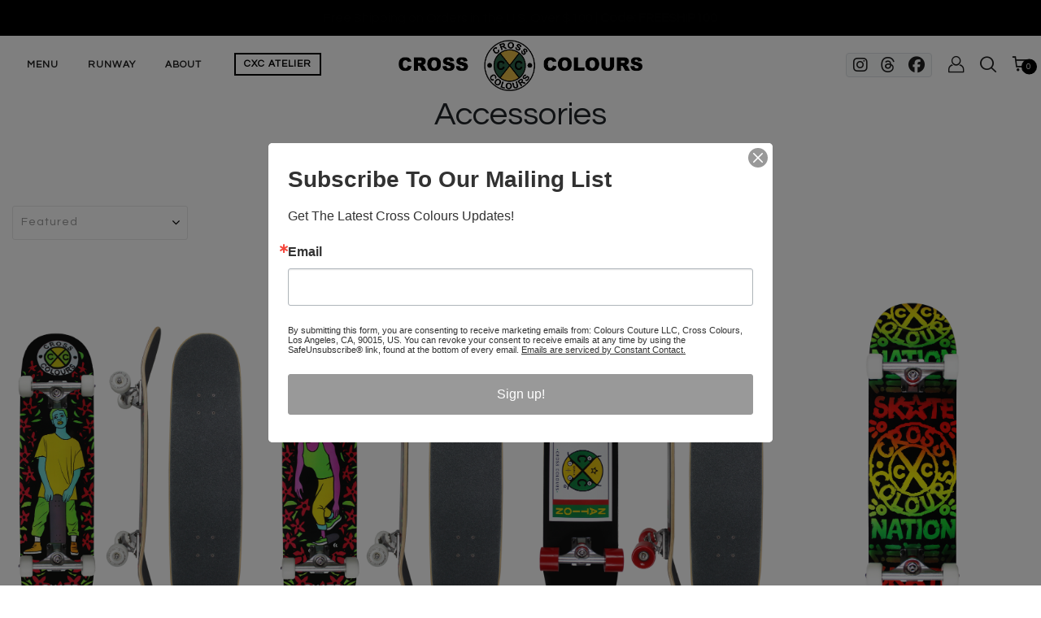

--- FILE ---
content_type: text/html; charset=utf-8
request_url: https://crosscolours.com/collections/accessories/skatenationghana
body_size: 31596
content:
<!DOCTYPE html>
<!--[if IE 8]><html class="no-js lt-ie9" lang="en"> <![endif]-->
<!--[if IE 9 ]><html class="ie9 no-js"> <![endif]-->
<!--[if (gt IE 9)|!(IE)]><!--> <html class="no-js"> <!--<![endif]-->
<head>

  <!-- Basic page needs ================================================== -->
  <meta charset="utf-8">
  <meta http-equiv="X-UA-Compatible" content="IE=edge">

  <!-- Title and description ================================================== -->
  <title>
    &ndash; Tagged &quot;Skatenationghana&quot;  Cross Colours
  </title>

  

  <!-- Helpers ================================================== -->
  <!-- /snippets/social-meta-tags.liquid -->



<link rel="shortcut icon" href="//crosscolours.com/cdn/shop/t/9/assets/favicon.png?v=147080959263078635271685246984" type="image/png" />

<link rel="apple-touch-icon-precomposed" href="//crosscolours.com/cdn/shop/t/9/assets/icon-for-mobile.png?v=147080959263078635271685246985" />
<link rel="apple-touch-icon-precomposed" sizes="57x57" href="//crosscolours.com/cdn/shop/t/9/assets/icon-for-mobile_57x57.png?v=147080959263078635271685246985" />
<link rel="apple-touch-icon-precomposed" sizes="60x60" href="//crosscolours.com/cdn/shop/t/9/assets/icon-for-mobile_60x60.png?v=147080959263078635271685246985" />
<link rel="apple-touch-icon-precomposed" sizes="72x72" href="//crosscolours.com/cdn/shop/t/9/assets/icon-for-mobile_72x72.png?v=147080959263078635271685246985" />
<link rel="apple-touch-icon-precomposed" sizes="76x76" href="//crosscolours.com/cdn/shop/t/9/assets/icon-for-mobile_76x76.png?v=147080959263078635271685246985" />
<link rel="apple-touch-icon-precomposed" sizes="114x114" href="//crosscolours.com/cdn/shop/t/9/assets/icon-for-mobile_114x114.png?v=147080959263078635271685246985" />
<link rel="apple-touch-icon-precomposed" sizes="120x120" href="//crosscolours.com/cdn/shop/t/9/assets/icon-for-mobile_120x120.png?v=147080959263078635271685246985" />
<link rel="apple-touch-icon-precomposed" sizes="144x144" href="//crosscolours.com/cdn/shop/t/9/assets/icon-for-mobile_144x144.png?v=147080959263078635271685246985" />
<link rel="apple-touch-icon-precomposed" sizes="152x152" href="//crosscolours.com/cdn/shop/t/9/assets/icon-for-mobile_152x152.png?v=147080959263078635271685246985" />



  <meta property="og:type" content="website">
  <meta property="og:title" content="Accessories">
  
  <meta property="og:image" content="http://crosscolours.com/cdn/shop/t/9/assets/logo.png?3084">
  <meta property="og:image:secure_url" content="https://crosscolours.com/cdn/shop/t/9/assets/logo.png?3084">
  


  <meta property="og:url" content="https://crosscolours.com/collections/accessories/skatenationghana">
  <meta property="og:site_name" content="Cross Colours">





<meta name="twitter:card" content="summary">


  <link rel="canonical" href="https://crosscolours.com/collections/accessories/skatenationghana">
  <meta name="viewport" content="width=device-width,initial-scale=1">
  <meta name="theme-color" content="#7fc9c4">
  <link rel="icon" href="//crosscolours.com/cdn/shop/t/9/assets/favicon.png?v=147080959263078635271685246984" type="image/png" sizes="16x16">

  <!-- font -->
  




<script type="text/javascript">
  WebFontConfig = {
    google: { families: [ 
      
        'Questrial:100,200,300,400,500,600,700,800,900'
	  
      
    ] }
  };
  (function() {
    var wf = document.createElement('script');
    wf.src = ('https:' == document.location.protocol ? 'https' : 'http') +
      '://ajax.googleapis.com/ajax/libs/webfont/1/webfont.js';
    wf.type = 'text/javascript';
    wf.async = 'true';
    var s = document.getElementsByTagName('script')[0];
    s.parentNode.insertBefore(wf, s);
  })(); 
</script>

  <link href="https://fonts.googleapis.com/css?family=Roboto:300,300i,400,400i,500,500i,700,700i" rel="stylesheet">

  <!-- CSS ================================================== -->
  
  <link href="//crosscolours.com/cdn/shop/t/9/assets/timber.scss.css?v=66685818669890115611766512976" rel="stylesheet" type="text/css" media="all" />
  
  

  <link href="//crosscolours.com/cdn/shop/t/9/assets/bootstrap.min.css?v=121287910720252085271684876755" rel="stylesheet" type="text/css" media="all" />
    <link href="//crosscolours.com/cdn/shop/t/9/assets/themify-icons.css?v=17828378678609318721684876759" rel="stylesheet" type="text/css" media="all" />
  
  <script src="https://kit.fontawesome.com/f2c9bb170f.js" crossorigin="anonymous"></script>
  <link href="//crosscolours.com/cdn/shop/t/9/assets/icomoon.css?v=144229704615930495921684876757" rel="stylesheet" type="text/css" media="all" />
  <link href="//crosscolours.com/cdn/shop/t/9/assets/engo_font_icon.css?v=14331199926979694091684876756" rel="stylesheet" type="text/css" media="all" />
  

  <link href="//crosscolours.com/cdn/shop/t/9/assets/flaticon.css?v=168048587626315319201684876756" rel="stylesheet" type="text/css" media="all" />
  <link href="//crosscolours.com/cdn/shop/t/9/assets/slick.css?v=98340474046176884051684876759" rel="stylesheet" type="text/css" media="all" />
  <link href="//crosscolours.com/cdn/shop/t/9/assets/slick-theme.css?v=26592591803375126621684876758" rel="stylesheet" type="text/css" media="all" />
  <link href="//crosscolours.com/cdn/shop/t/9/assets/jquery.fancybox.min.css?v=55675584413537998841684876758" rel="stylesheet" type="text/css" media="all" />
  <link href="//crosscolours.com/cdn/shop/t/9/assets/threesixty.css?v=109025387368926313381684876759" rel="stylesheet" type="text/css" media="all" />
  <link href="//crosscolours.com/cdn/shop/t/9/assets/style-main.scss.css?v=52898497515482850091685235734" rel="stylesheet" type="text/css" media="all" />
  <link href="//crosscolours.com/cdn/shop/t/9/assets/engo-customize.scss.css?v=83307374343447140791724951859" rel="stylesheet" type="text/css" media="all" />

  

  <!-- Header hook for plugins ================================================== -->
  <script>window.performance && window.performance.mark && window.performance.mark('shopify.content_for_header.start');</script><meta name="facebook-domain-verification" content="1hq7bfa6akw9xkgsbwtjw75wppgeq0">
<meta name="google-site-verification" content="bU2EAkAgl-FOUrAeOfA-KCeYn1lpDCvUw0OLFkwV_oU">
<meta id="shopify-digital-wallet" name="shopify-digital-wallet" content="/3003417/digital_wallets/dialog">
<meta name="shopify-checkout-api-token" content="859b483d513c7a17d7ad7e44611cd7fb">
<meta id="in-context-paypal-metadata" data-shop-id="3003417" data-venmo-supported="true" data-environment="production" data-locale="en_US" data-paypal-v4="true" data-currency="USD">
<link rel="alternate" type="application/atom+xml" title="Feed" href="/collections/accessories/skatenationghana.atom" />
<link rel="alternate" type="application/json+oembed" href="https://crosscolours.com/collections/accessories/skatenationghana.oembed">
<script async="async" src="/checkouts/internal/preloads.js?locale=en-US"></script>
<link rel="preconnect" href="https://shop.app" crossorigin="anonymous">
<script async="async" src="https://shop.app/checkouts/internal/preloads.js?locale=en-US&shop_id=3003417" crossorigin="anonymous"></script>
<script id="apple-pay-shop-capabilities" type="application/json">{"shopId":3003417,"countryCode":"US","currencyCode":"USD","merchantCapabilities":["supports3DS"],"merchantId":"gid:\/\/shopify\/Shop\/3003417","merchantName":"Cross Colours","requiredBillingContactFields":["postalAddress","email"],"requiredShippingContactFields":["postalAddress","email"],"shippingType":"shipping","supportedNetworks":["visa","masterCard","amex"],"total":{"type":"pending","label":"Cross Colours","amount":"1.00"},"shopifyPaymentsEnabled":true,"supportsSubscriptions":true}</script>
<script id="shopify-features" type="application/json">{"accessToken":"859b483d513c7a17d7ad7e44611cd7fb","betas":["rich-media-storefront-analytics"],"domain":"crosscolours.com","predictiveSearch":true,"shopId":3003417,"locale":"en"}</script>
<script>var Shopify = Shopify || {};
Shopify.shop = "crosscolours.myshopify.com";
Shopify.locale = "en";
Shopify.currency = {"active":"USD","rate":"1.0"};
Shopify.country = "US";
Shopify.theme = {"name":"Crosscolours","id":122454671462,"schema_name":"Cross Colours Minimal","schema_version":"3.0.0","theme_store_id":null,"role":"main"};
Shopify.theme.handle = "null";
Shopify.theme.style = {"id":null,"handle":null};
Shopify.cdnHost = "crosscolours.com/cdn";
Shopify.routes = Shopify.routes || {};
Shopify.routes.root = "/";</script>
<script type="module">!function(o){(o.Shopify=o.Shopify||{}).modules=!0}(window);</script>
<script>!function(o){function n(){var o=[];function n(){o.push(Array.prototype.slice.apply(arguments))}return n.q=o,n}var t=o.Shopify=o.Shopify||{};t.loadFeatures=n(),t.autoloadFeatures=n()}(window);</script>
<script>
  window.ShopifyPay = window.ShopifyPay || {};
  window.ShopifyPay.apiHost = "shop.app\/pay";
  window.ShopifyPay.redirectState = null;
</script>
<script id="shop-js-analytics" type="application/json">{"pageType":"collection"}</script>
<script defer="defer" async type="module" src="//crosscolours.com/cdn/shopifycloud/shop-js/modules/v2/client.init-shop-cart-sync_IZsNAliE.en.esm.js"></script>
<script defer="defer" async type="module" src="//crosscolours.com/cdn/shopifycloud/shop-js/modules/v2/chunk.common_0OUaOowp.esm.js"></script>
<script type="module">
  await import("//crosscolours.com/cdn/shopifycloud/shop-js/modules/v2/client.init-shop-cart-sync_IZsNAliE.en.esm.js");
await import("//crosscolours.com/cdn/shopifycloud/shop-js/modules/v2/chunk.common_0OUaOowp.esm.js");

  window.Shopify.SignInWithShop?.initShopCartSync?.({"fedCMEnabled":true,"windoidEnabled":true});

</script>
<script>
  window.Shopify = window.Shopify || {};
  if (!window.Shopify.featureAssets) window.Shopify.featureAssets = {};
  window.Shopify.featureAssets['shop-js'] = {"shop-cart-sync":["modules/v2/client.shop-cart-sync_DLOhI_0X.en.esm.js","modules/v2/chunk.common_0OUaOowp.esm.js"],"init-fed-cm":["modules/v2/client.init-fed-cm_C6YtU0w6.en.esm.js","modules/v2/chunk.common_0OUaOowp.esm.js"],"shop-button":["modules/v2/client.shop-button_BCMx7GTG.en.esm.js","modules/v2/chunk.common_0OUaOowp.esm.js"],"shop-cash-offers":["modules/v2/client.shop-cash-offers_BT26qb5j.en.esm.js","modules/v2/chunk.common_0OUaOowp.esm.js","modules/v2/chunk.modal_CGo_dVj3.esm.js"],"init-windoid":["modules/v2/client.init-windoid_B9PkRMql.en.esm.js","modules/v2/chunk.common_0OUaOowp.esm.js"],"init-shop-email-lookup-coordinator":["modules/v2/client.init-shop-email-lookup-coordinator_DZkqjsbU.en.esm.js","modules/v2/chunk.common_0OUaOowp.esm.js"],"shop-toast-manager":["modules/v2/client.shop-toast-manager_Di2EnuM7.en.esm.js","modules/v2/chunk.common_0OUaOowp.esm.js"],"shop-login-button":["modules/v2/client.shop-login-button_BtqW_SIO.en.esm.js","modules/v2/chunk.common_0OUaOowp.esm.js","modules/v2/chunk.modal_CGo_dVj3.esm.js"],"avatar":["modules/v2/client.avatar_BTnouDA3.en.esm.js"],"pay-button":["modules/v2/client.pay-button_CWa-C9R1.en.esm.js","modules/v2/chunk.common_0OUaOowp.esm.js"],"init-shop-cart-sync":["modules/v2/client.init-shop-cart-sync_IZsNAliE.en.esm.js","modules/v2/chunk.common_0OUaOowp.esm.js"],"init-customer-accounts":["modules/v2/client.init-customer-accounts_DenGwJTU.en.esm.js","modules/v2/client.shop-login-button_BtqW_SIO.en.esm.js","modules/v2/chunk.common_0OUaOowp.esm.js","modules/v2/chunk.modal_CGo_dVj3.esm.js"],"init-shop-for-new-customer-accounts":["modules/v2/client.init-shop-for-new-customer-accounts_JdHXxpS9.en.esm.js","modules/v2/client.shop-login-button_BtqW_SIO.en.esm.js","modules/v2/chunk.common_0OUaOowp.esm.js","modules/v2/chunk.modal_CGo_dVj3.esm.js"],"init-customer-accounts-sign-up":["modules/v2/client.init-customer-accounts-sign-up_D6__K_p8.en.esm.js","modules/v2/client.shop-login-button_BtqW_SIO.en.esm.js","modules/v2/chunk.common_0OUaOowp.esm.js","modules/v2/chunk.modal_CGo_dVj3.esm.js"],"checkout-modal":["modules/v2/client.checkout-modal_C_ZQDY6s.en.esm.js","modules/v2/chunk.common_0OUaOowp.esm.js","modules/v2/chunk.modal_CGo_dVj3.esm.js"],"shop-follow-button":["modules/v2/client.shop-follow-button_XetIsj8l.en.esm.js","modules/v2/chunk.common_0OUaOowp.esm.js","modules/v2/chunk.modal_CGo_dVj3.esm.js"],"lead-capture":["modules/v2/client.lead-capture_DvA72MRN.en.esm.js","modules/v2/chunk.common_0OUaOowp.esm.js","modules/v2/chunk.modal_CGo_dVj3.esm.js"],"shop-login":["modules/v2/client.shop-login_ClXNxyh6.en.esm.js","modules/v2/chunk.common_0OUaOowp.esm.js","modules/v2/chunk.modal_CGo_dVj3.esm.js"],"payment-terms":["modules/v2/client.payment-terms_CNlwjfZz.en.esm.js","modules/v2/chunk.common_0OUaOowp.esm.js","modules/v2/chunk.modal_CGo_dVj3.esm.js"]};
</script>
<script>(function() {
  var isLoaded = false;
  function asyncLoad() {
    if (isLoaded) return;
    isLoaded = true;
    var urls = ["https:\/\/static-us.afterpay.com\/shopify\/afterpay-attract\/afterpay-attract-widget.js?shop=crosscolours.myshopify.com"];
    for (var i = 0; i < urls.length; i++) {
      var s = document.createElement('script');
      s.type = 'text/javascript';
      s.async = true;
      s.src = urls[i];
      var x = document.getElementsByTagName('script')[0];
      x.parentNode.insertBefore(s, x);
    }
  };
  if(window.attachEvent) {
    window.attachEvent('onload', asyncLoad);
  } else {
    window.addEventListener('load', asyncLoad, false);
  }
})();</script>
<script id="__st">var __st={"a":3003417,"offset":-28800,"reqid":"ffc20fd3-973a-437c-9a0b-aaf1c8a43323-1768547846","pageurl":"crosscolours.com\/collections\/accessories\/skatenationghana","u":"5e9c880802bc","p":"collection","rtyp":"collection","rid":160675922022};</script>
<script>window.ShopifyPaypalV4VisibilityTracking = true;</script>
<script id="captcha-bootstrap">!function(){'use strict';const t='contact',e='account',n='new_comment',o=[[t,t],['blogs',n],['comments',n],[t,'customer']],c=[[e,'customer_login'],[e,'guest_login'],[e,'recover_customer_password'],[e,'create_customer']],r=t=>t.map((([t,e])=>`form[action*='/${t}']:not([data-nocaptcha='true']) input[name='form_type'][value='${e}']`)).join(','),a=t=>()=>t?[...document.querySelectorAll(t)].map((t=>t.form)):[];function s(){const t=[...o],e=r(t);return a(e)}const i='password',u='form_key',d=['recaptcha-v3-token','g-recaptcha-response','h-captcha-response',i],f=()=>{try{return window.sessionStorage}catch{return}},m='__shopify_v',_=t=>t.elements[u];function p(t,e,n=!1){try{const o=window.sessionStorage,c=JSON.parse(o.getItem(e)),{data:r}=function(t){const{data:e,action:n}=t;return t[m]||n?{data:e,action:n}:{data:t,action:n}}(c);for(const[e,n]of Object.entries(r))t.elements[e]&&(t.elements[e].value=n);n&&o.removeItem(e)}catch(o){console.error('form repopulation failed',{error:o})}}const l='form_type',E='cptcha';function T(t){t.dataset[E]=!0}const w=window,h=w.document,L='Shopify',v='ce_forms',y='captcha';let A=!1;((t,e)=>{const n=(g='f06e6c50-85a8-45c8-87d0-21a2b65856fe',I='https://cdn.shopify.com/shopifycloud/storefront-forms-hcaptcha/ce_storefront_forms_captcha_hcaptcha.v1.5.2.iife.js',D={infoText:'Protected by hCaptcha',privacyText:'Privacy',termsText:'Terms'},(t,e,n)=>{const o=w[L][v],c=o.bindForm;if(c)return c(t,g,e,D).then(n);var r;o.q.push([[t,g,e,D],n]),r=I,A||(h.body.append(Object.assign(h.createElement('script'),{id:'captcha-provider',async:!0,src:r})),A=!0)});var g,I,D;w[L]=w[L]||{},w[L][v]=w[L][v]||{},w[L][v].q=[],w[L][y]=w[L][y]||{},w[L][y].protect=function(t,e){n(t,void 0,e),T(t)},Object.freeze(w[L][y]),function(t,e,n,w,h,L){const[v,y,A,g]=function(t,e,n){const i=e?o:[],u=t?c:[],d=[...i,...u],f=r(d),m=r(i),_=r(d.filter((([t,e])=>n.includes(e))));return[a(f),a(m),a(_),s()]}(w,h,L),I=t=>{const e=t.target;return e instanceof HTMLFormElement?e:e&&e.form},D=t=>v().includes(t);t.addEventListener('submit',(t=>{const e=I(t);if(!e)return;const n=D(e)&&!e.dataset.hcaptchaBound&&!e.dataset.recaptchaBound,o=_(e),c=g().includes(e)&&(!o||!o.value);(n||c)&&t.preventDefault(),c&&!n&&(function(t){try{if(!f())return;!function(t){const e=f();if(!e)return;const n=_(t);if(!n)return;const o=n.value;o&&e.removeItem(o)}(t);const e=Array.from(Array(32),(()=>Math.random().toString(36)[2])).join('');!function(t,e){_(t)||t.append(Object.assign(document.createElement('input'),{type:'hidden',name:u})),t.elements[u].value=e}(t,e),function(t,e){const n=f();if(!n)return;const o=[...t.querySelectorAll(`input[type='${i}']`)].map((({name:t})=>t)),c=[...d,...o],r={};for(const[a,s]of new FormData(t).entries())c.includes(a)||(r[a]=s);n.setItem(e,JSON.stringify({[m]:1,action:t.action,data:r}))}(t,e)}catch(e){console.error('failed to persist form',e)}}(e),e.submit())}));const S=(t,e)=>{t&&!t.dataset[E]&&(n(t,e.some((e=>e===t))),T(t))};for(const o of['focusin','change'])t.addEventListener(o,(t=>{const e=I(t);D(e)&&S(e,y())}));const B=e.get('form_key'),M=e.get(l),P=B&&M;t.addEventListener('DOMContentLoaded',(()=>{const t=y();if(P)for(const e of t)e.elements[l].value===M&&p(e,B);[...new Set([...A(),...v().filter((t=>'true'===t.dataset.shopifyCaptcha))])].forEach((e=>S(e,t)))}))}(h,new URLSearchParams(w.location.search),n,t,e,['guest_login'])})(!0,!0)}();</script>
<script integrity="sha256-4kQ18oKyAcykRKYeNunJcIwy7WH5gtpwJnB7kiuLZ1E=" data-source-attribution="shopify.loadfeatures" defer="defer" src="//crosscolours.com/cdn/shopifycloud/storefront/assets/storefront/load_feature-a0a9edcb.js" crossorigin="anonymous"></script>
<script crossorigin="anonymous" defer="defer" src="//crosscolours.com/cdn/shopifycloud/storefront/assets/shopify_pay/storefront-65b4c6d7.js?v=20250812"></script>
<script data-source-attribution="shopify.dynamic_checkout.dynamic.init">var Shopify=Shopify||{};Shopify.PaymentButton=Shopify.PaymentButton||{isStorefrontPortableWallets:!0,init:function(){window.Shopify.PaymentButton.init=function(){};var t=document.createElement("script");t.src="https://crosscolours.com/cdn/shopifycloud/portable-wallets/latest/portable-wallets.en.js",t.type="module",document.head.appendChild(t)}};
</script>
<script data-source-attribution="shopify.dynamic_checkout.buyer_consent">
  function portableWalletsHideBuyerConsent(e){var t=document.getElementById("shopify-buyer-consent"),n=document.getElementById("shopify-subscription-policy-button");t&&n&&(t.classList.add("hidden"),t.setAttribute("aria-hidden","true"),n.removeEventListener("click",e))}function portableWalletsShowBuyerConsent(e){var t=document.getElementById("shopify-buyer-consent"),n=document.getElementById("shopify-subscription-policy-button");t&&n&&(t.classList.remove("hidden"),t.removeAttribute("aria-hidden"),n.addEventListener("click",e))}window.Shopify?.PaymentButton&&(window.Shopify.PaymentButton.hideBuyerConsent=portableWalletsHideBuyerConsent,window.Shopify.PaymentButton.showBuyerConsent=portableWalletsShowBuyerConsent);
</script>
<script data-source-attribution="shopify.dynamic_checkout.cart.bootstrap">document.addEventListener("DOMContentLoaded",(function(){function t(){return document.querySelector("shopify-accelerated-checkout-cart, shopify-accelerated-checkout")}if(t())Shopify.PaymentButton.init();else{new MutationObserver((function(e,n){t()&&(Shopify.PaymentButton.init(),n.disconnect())})).observe(document.body,{childList:!0,subtree:!0})}}));
</script>
<link id="shopify-accelerated-checkout-styles" rel="stylesheet" media="screen" href="https://crosscolours.com/cdn/shopifycloud/portable-wallets/latest/accelerated-checkout-backwards-compat.css" crossorigin="anonymous">
<style id="shopify-accelerated-checkout-cart">
        #shopify-buyer-consent {
  margin-top: 1em;
  display: inline-block;
  width: 100%;
}

#shopify-buyer-consent.hidden {
  display: none;
}

#shopify-subscription-policy-button {
  background: none;
  border: none;
  padding: 0;
  text-decoration: underline;
  font-size: inherit;
  cursor: pointer;
}

#shopify-subscription-policy-button::before {
  box-shadow: none;
}

      </style>

<script>window.performance && window.performance.mark && window.performance.mark('shopify.content_for_header.end');</script>
  <!-- /snippets/oldIE-js.liquid -->


<!--[if lt IE 9]>
<script src="//cdnjs.cloudflare.com/ajax/libs/html5shiv/3.7.2/html5shiv.min.js" type="text/javascript"></script>
<script src="//crosscolours.com/cdn/shop/t/9/assets/respond.min.js?3084" type="text/javascript"></script>
<link href="//crosscolours.com/cdn/shop/t/9/assets/respond-proxy.html" id="respond-proxy" rel="respond-proxy" />
<link href="//crosscolours.com/search?q=9aef563f32a4f17d26223461f35ba51b" id="respond-redirect" rel="respond-redirect" />
<script src="//crosscolours.com/search?q=9aef563f32a4f17d26223461f35ba51b" type="text/javascript"></script>
<![endif]-->



  
  <script src="//ajax.googleapis.com/ajax/libs/jquery/1.11.0/jquery.min.js" type="text/javascript"></script>
  <script src="//crosscolours.com/cdn/shopifycloud/storefront/assets/themes_support/api.jquery-7ab1a3a4.js" type="text/javascript"></script>
  <script src="//crosscolours.com/cdn/shop/t/9/assets/modernizr-2.8.3.min.js?v=174727525422211915231684876758" type="text/javascript"></script>
  <script src="//crosscolours.com/cdn/shopifycloud/storefront/assets/themes_support/option_selection-b017cd28.js" type="text/javascript"></script>


  <script>
    window.ajax_cart = true;
    window.money_format = '$ {{amount}} USD';
    window.shop_currency = 'USD';
    window.show_multiple_currencies = true;
    window.loading_url = "//crosscolours.com/cdn/shop/t/9/assets/loader.gif?v=9076874988191347041684876758";
    window.use_color_swatch = true;
    window.product_image_resize = true;
    window.enable_sidebar_multiple_choice = true;

    window.file_url = "//crosscolours.com/cdn/shop/files/?3084";
    window.asset_url = "";
    window.images_size = {
      is_crop: true,
      ratio_width : 1,
      ratio_height : 1,
    };
    window.inventory_text = {
      in_stock: "In Stock",
      many_in_stock: "Translation missing: en.products.product.many_in_stock",
      out_of_stock: "Out Of Stock",
      add_to_cart: "Add to Cart",
      sold_out: "Sold Out",
      unavailable: "Unavailable"
    };

    window.sidebar_toggle = {
      show_sidebar_toggle: "Translation missing: en.general.sidebar_toggle.show_sidebar_toggle",
      hide_sidebar_toggle: "Translation missing: en.general.sidebar_toggle.hide_sidebar_toggle"
    };

  </script>

  
  

  <!-- /snippets/social-meta-tags.liquid -->



<link rel="shortcut icon" href="//crosscolours.com/cdn/shop/t/9/assets/favicon.png?v=147080959263078635271685246984" type="image/png" />

<link rel="apple-touch-icon-precomposed" href="//crosscolours.com/cdn/shop/t/9/assets/icon-for-mobile.png?v=147080959263078635271685246985" />
<link rel="apple-touch-icon-precomposed" sizes="57x57" href="//crosscolours.com/cdn/shop/t/9/assets/icon-for-mobile_57x57.png?v=147080959263078635271685246985" />
<link rel="apple-touch-icon-precomposed" sizes="60x60" href="//crosscolours.com/cdn/shop/t/9/assets/icon-for-mobile_60x60.png?v=147080959263078635271685246985" />
<link rel="apple-touch-icon-precomposed" sizes="72x72" href="//crosscolours.com/cdn/shop/t/9/assets/icon-for-mobile_72x72.png?v=147080959263078635271685246985" />
<link rel="apple-touch-icon-precomposed" sizes="76x76" href="//crosscolours.com/cdn/shop/t/9/assets/icon-for-mobile_76x76.png?v=147080959263078635271685246985" />
<link rel="apple-touch-icon-precomposed" sizes="114x114" href="//crosscolours.com/cdn/shop/t/9/assets/icon-for-mobile_114x114.png?v=147080959263078635271685246985" />
<link rel="apple-touch-icon-precomposed" sizes="120x120" href="//crosscolours.com/cdn/shop/t/9/assets/icon-for-mobile_120x120.png?v=147080959263078635271685246985" />
<link rel="apple-touch-icon-precomposed" sizes="144x144" href="//crosscolours.com/cdn/shop/t/9/assets/icon-for-mobile_144x144.png?v=147080959263078635271685246985" />
<link rel="apple-touch-icon-precomposed" sizes="152x152" href="//crosscolours.com/cdn/shop/t/9/assets/icon-for-mobile_152x152.png?v=147080959263078635271685246985" />



  <meta property="og:type" content="website">
  <meta property="og:title" content="Accessories">
  
  <meta property="og:image" content="http://crosscolours.com/cdn/shop/t/9/assets/logo.png?3084">
  <meta property="og:image:secure_url" content="https://crosscolours.com/cdn/shop/t/9/assets/logo.png?3084">
  


  <meta property="og:url" content="https://crosscolours.com/collections/accessories/skatenationghana">
  <meta property="og:site_name" content="Cross Colours">





<meta name="twitter:card" content="summary">



  <!-- Meta Pixel Code -->
  <script>
  !function(f,b,e,v,n,t,s)
  {if(f.fbq)return;n=f.fbq=function(){n.callMethod?
  n.callMethod.apply(n,arguments):n.queue.push(arguments)};
  if(!f._fbq)f._fbq=n;n.push=n;n.loaded=!0;n.version='2.0';
  n.queue=[];t=b.createElement(e);t.async=!0;
  t.src=v;s=b.getElementsByTagName(e)[0];
  s.parentNode.insertBefore(t,s)}(window, document,'script',
  'https://connect.facebook.net/en_US/fbevents.js');
  fbq('init', '286883466658097');
  fbq('track', 'PageView');
  </script>
  <noscript><img height="1" width="1" style="display:none"
  src="https://www.facebook.com/tr?id=286883466658097&ev=PageView&noscript=1"
  /></noscript>
  <!-- End Meta Pixel Code -->

  <!-- Facebook Pixel Code -->
  <script>
  !function(f,b,e,v,n,t,s)
  {if(f.fbq)return;n=f.fbq=function(){n.callMethod?
  n.callMethod.apply(n,arguments):n.queue.push(arguments)};
  if(!f._fbq)f._fbq=n;n.push=n;n.loaded=!0;n.version='2.0';
  n.queue=[];t=b.createElement(e);t.async=!0;
  t.src=v;s=b.getElementsByTagName(e)[0];
  s.parentNode.insertBefore(t,s)}(window, document,'script',
  'https://connect.facebook.net/en_US/fbevents.js');
  fbq('init', '257671258709653');
  fbq('track', 'PageView');
  </script>
  <noscript><img height="1" width="1" style="display:none"
  src="https://www.facebook.com/tr?id=257671258709653&ev=PageView&noscript=1"
  /></noscript>
  <!-- End Facebook Pixel Code -->
  
  <!-- Global site tag (gtag.js) - Google Ads: 618664658 -->
  <script async src="https://www.googletagmanager.com/gtag/js?id=AW-618664658"></script>
  <script>
    window.dataLayer = window.dataLayer || [];
    function gtag(){dataLayer.push(arguments);}
    gtag('js', new Date());
    gtag('config', 'AW-618664658');
  </script>

  <!-- Google tag (gtag.js) -->
  <script async src="https://www.googletagmanager.com/gtag/js?id=G-PTXVM83V61"></script>
  <script>
    window.dataLayer = window.dataLayer || [];
    function gtag(){dataLayer.push(arguments);}
    gtag('js', new Date());
  
    gtag('config', 'G-PTXVM83V61');
  </script>
  
  <!-- TikTok Pixel -->
  <script>
  !function (w, d, t) {
    w.TiktokAnalyticsObject=t;var ttq=w[t]=w[t]||[];ttq.methods=["page","track","identify","instances","debug","on","off","once","ready","alias","group","enableCookie","disableCookie"],ttq.setAndDefer=function(t,e){t[e]=function(){t.push([e].concat(Array.prototype.slice.call(arguments,0)))}};for(var i=0;i<ttq.methods.length;i++)ttq.setAndDefer(ttq,ttq.methods[i]);ttq.instance=function(t){for(var e=ttq._i[t]||[],n=0;n<ttq.methods.length;n++)ttq.setAndDefer(e,ttq.methods[n]);return e},ttq.load=function(e,n){var i="https://analytics.tiktok.com/i18n/pixel/events.js";ttq._i=ttq._i||{},ttq._i[e]=[],ttq._i[e]._u=i,ttq._t=ttq._t||{},ttq._t[e]=+new Date,ttq._o=ttq._o||{},ttq._o[e]=n||{};var o=document.createElement("script");o.type="text/javascript",o.async=!0,o.src=i+"?sdkid="+e+"&lib="+t;var a=document.getElementsByTagName("script")[0];a.parentNode.insertBefore(o,a)};

    ttq.load('CADQE3BC77U9DGAS08F0');
    ttq.page();
  }(window, document, 'ttq');
  </script>

  <!-- Google Tag Manager -->
  <script>(function(w,d,s,l,i){w[l]=w[l]||[];w[l].push({'gtm.start':
  new Date().getTime(),event:'gtm.js'});var f=d.getElementsByTagName(s)[0],
  j=d.createElement(s),dl=l!='dataLayer'?'&l='+l:'';j.async=true;j.src=
  'https://www.googletagmanager.com/gtm.js?id='+i+dl;f.parentNode.insertBefore(j,f);
  })(window,document,'script','dataLayer','GTM-WJQJW5N');</script>
  <!-- End Google Tag Manager -->

  
    <script src="//crosscolours.com/cdn/shop/t/9/assets/ajaxinate.js?v=140117422823004417731691074003" type="text/javascript"></script>
  

  
<!-- BEGIN app block: shopify://apps/userway-website-accessibility/blocks/uw-widget-extension/bc2d8a34-1a37-451b-ab1a-271bc4e9daa7 -->




<script type="text/javascript" async="" src="https://cdn.userway.org/widget.js?account=9UmNMUXGrr&amp;platfAppInstalledSiteId=3625508&amp;shop=crosscolours.com"></script>

<!-- END app block --><script src="https://cdn.shopify.com/extensions/1f805629-c1d3-44c5-afa0-f2ef641295ef/booster-page-speed-optimizer-1/assets/speed-embed.js" type="text/javascript" defer="defer"></script>
<script src="https://cdn.shopify.com/extensions/48e08126-989d-4bd6-9739-ba90f1094b99/cartly-abandoned-cart-recovery-5/assets/js-storefront-script.js" type="text/javascript" defer="defer"></script>
<link href="https://cdn.shopify.com/extensions/48e08126-989d-4bd6-9739-ba90f1094b99/cartly-abandoned-cart-recovery-5/assets/style.css" rel="stylesheet" type="text/css" media="all">
<link href="https://monorail-edge.shopifysvc.com" rel="dns-prefetch">
<script>(function(){if ("sendBeacon" in navigator && "performance" in window) {try {var session_token_from_headers = performance.getEntriesByType('navigation')[0].serverTiming.find(x => x.name == '_s').description;} catch {var session_token_from_headers = undefined;}var session_cookie_matches = document.cookie.match(/_shopify_s=([^;]*)/);var session_token_from_cookie = session_cookie_matches && session_cookie_matches.length === 2 ? session_cookie_matches[1] : "";var session_token = session_token_from_headers || session_token_from_cookie || "";function handle_abandonment_event(e) {var entries = performance.getEntries().filter(function(entry) {return /monorail-edge.shopifysvc.com/.test(entry.name);});if (!window.abandonment_tracked && entries.length === 0) {window.abandonment_tracked = true;var currentMs = Date.now();var navigation_start = performance.timing.navigationStart;var payload = {shop_id: 3003417,url: window.location.href,navigation_start,duration: currentMs - navigation_start,session_token,page_type: "collection"};window.navigator.sendBeacon("https://monorail-edge.shopifysvc.com/v1/produce", JSON.stringify({schema_id: "online_store_buyer_site_abandonment/1.1",payload: payload,metadata: {event_created_at_ms: currentMs,event_sent_at_ms: currentMs}}));}}window.addEventListener('pagehide', handle_abandonment_event);}}());</script>
<script id="web-pixels-manager-setup">(function e(e,d,r,n,o){if(void 0===o&&(o={}),!Boolean(null===(a=null===(i=window.Shopify)||void 0===i?void 0:i.analytics)||void 0===a?void 0:a.replayQueue)){var i,a;window.Shopify=window.Shopify||{};var t=window.Shopify;t.analytics=t.analytics||{};var s=t.analytics;s.replayQueue=[],s.publish=function(e,d,r){return s.replayQueue.push([e,d,r]),!0};try{self.performance.mark("wpm:start")}catch(e){}var l=function(){var e={modern:/Edge?\/(1{2}[4-9]|1[2-9]\d|[2-9]\d{2}|\d{4,})\.\d+(\.\d+|)|Firefox\/(1{2}[4-9]|1[2-9]\d|[2-9]\d{2}|\d{4,})\.\d+(\.\d+|)|Chrom(ium|e)\/(9{2}|\d{3,})\.\d+(\.\d+|)|(Maci|X1{2}).+ Version\/(15\.\d+|(1[6-9]|[2-9]\d|\d{3,})\.\d+)([,.]\d+|)( \(\w+\)|)( Mobile\/\w+|) Safari\/|Chrome.+OPR\/(9{2}|\d{3,})\.\d+\.\d+|(CPU[ +]OS|iPhone[ +]OS|CPU[ +]iPhone|CPU IPhone OS|CPU iPad OS)[ +]+(15[._]\d+|(1[6-9]|[2-9]\d|\d{3,})[._]\d+)([._]\d+|)|Android:?[ /-](13[3-9]|1[4-9]\d|[2-9]\d{2}|\d{4,})(\.\d+|)(\.\d+|)|Android.+Firefox\/(13[5-9]|1[4-9]\d|[2-9]\d{2}|\d{4,})\.\d+(\.\d+|)|Android.+Chrom(ium|e)\/(13[3-9]|1[4-9]\d|[2-9]\d{2}|\d{4,})\.\d+(\.\d+|)|SamsungBrowser\/([2-9]\d|\d{3,})\.\d+/,legacy:/Edge?\/(1[6-9]|[2-9]\d|\d{3,})\.\d+(\.\d+|)|Firefox\/(5[4-9]|[6-9]\d|\d{3,})\.\d+(\.\d+|)|Chrom(ium|e)\/(5[1-9]|[6-9]\d|\d{3,})\.\d+(\.\d+|)([\d.]+$|.*Safari\/(?![\d.]+ Edge\/[\d.]+$))|(Maci|X1{2}).+ Version\/(10\.\d+|(1[1-9]|[2-9]\d|\d{3,})\.\d+)([,.]\d+|)( \(\w+\)|)( Mobile\/\w+|) Safari\/|Chrome.+OPR\/(3[89]|[4-9]\d|\d{3,})\.\d+\.\d+|(CPU[ +]OS|iPhone[ +]OS|CPU[ +]iPhone|CPU IPhone OS|CPU iPad OS)[ +]+(10[._]\d+|(1[1-9]|[2-9]\d|\d{3,})[._]\d+)([._]\d+|)|Android:?[ /-](13[3-9]|1[4-9]\d|[2-9]\d{2}|\d{4,})(\.\d+|)(\.\d+|)|Mobile Safari.+OPR\/([89]\d|\d{3,})\.\d+\.\d+|Android.+Firefox\/(13[5-9]|1[4-9]\d|[2-9]\d{2}|\d{4,})\.\d+(\.\d+|)|Android.+Chrom(ium|e)\/(13[3-9]|1[4-9]\d|[2-9]\d{2}|\d{4,})\.\d+(\.\d+|)|Android.+(UC? ?Browser|UCWEB|U3)[ /]?(15\.([5-9]|\d{2,})|(1[6-9]|[2-9]\d|\d{3,})\.\d+)\.\d+|SamsungBrowser\/(5\.\d+|([6-9]|\d{2,})\.\d+)|Android.+MQ{2}Browser\/(14(\.(9|\d{2,})|)|(1[5-9]|[2-9]\d|\d{3,})(\.\d+|))(\.\d+|)|K[Aa][Ii]OS\/(3\.\d+|([4-9]|\d{2,})\.\d+)(\.\d+|)/},d=e.modern,r=e.legacy,n=navigator.userAgent;return n.match(d)?"modern":n.match(r)?"legacy":"unknown"}(),u="modern"===l?"modern":"legacy",c=(null!=n?n:{modern:"",legacy:""})[u],f=function(e){return[e.baseUrl,"/wpm","/b",e.hashVersion,"modern"===e.buildTarget?"m":"l",".js"].join("")}({baseUrl:d,hashVersion:r,buildTarget:u}),m=function(e){var d=e.version,r=e.bundleTarget,n=e.surface,o=e.pageUrl,i=e.monorailEndpoint;return{emit:function(e){var a=e.status,t=e.errorMsg,s=(new Date).getTime(),l=JSON.stringify({metadata:{event_sent_at_ms:s},events:[{schema_id:"web_pixels_manager_load/3.1",payload:{version:d,bundle_target:r,page_url:o,status:a,surface:n,error_msg:t},metadata:{event_created_at_ms:s}}]});if(!i)return console&&console.warn&&console.warn("[Web Pixels Manager] No Monorail endpoint provided, skipping logging."),!1;try{return self.navigator.sendBeacon.bind(self.navigator)(i,l)}catch(e){}var u=new XMLHttpRequest;try{return u.open("POST",i,!0),u.setRequestHeader("Content-Type","text/plain"),u.send(l),!0}catch(e){return console&&console.warn&&console.warn("[Web Pixels Manager] Got an unhandled error while logging to Monorail."),!1}}}}({version:r,bundleTarget:l,surface:e.surface,pageUrl:self.location.href,monorailEndpoint:e.monorailEndpoint});try{o.browserTarget=l,function(e){var d=e.src,r=e.async,n=void 0===r||r,o=e.onload,i=e.onerror,a=e.sri,t=e.scriptDataAttributes,s=void 0===t?{}:t,l=document.createElement("script"),u=document.querySelector("head"),c=document.querySelector("body");if(l.async=n,l.src=d,a&&(l.integrity=a,l.crossOrigin="anonymous"),s)for(var f in s)if(Object.prototype.hasOwnProperty.call(s,f))try{l.dataset[f]=s[f]}catch(e){}if(o&&l.addEventListener("load",o),i&&l.addEventListener("error",i),u)u.appendChild(l);else{if(!c)throw new Error("Did not find a head or body element to append the script");c.appendChild(l)}}({src:f,async:!0,onload:function(){if(!function(){var e,d;return Boolean(null===(d=null===(e=window.Shopify)||void 0===e?void 0:e.analytics)||void 0===d?void 0:d.initialized)}()){var d=window.webPixelsManager.init(e)||void 0;if(d){var r=window.Shopify.analytics;r.replayQueue.forEach((function(e){var r=e[0],n=e[1],o=e[2];d.publishCustomEvent(r,n,o)})),r.replayQueue=[],r.publish=d.publishCustomEvent,r.visitor=d.visitor,r.initialized=!0}}},onerror:function(){return m.emit({status:"failed",errorMsg:"".concat(f," has failed to load")})},sri:function(e){var d=/^sha384-[A-Za-z0-9+/=]+$/;return"string"==typeof e&&d.test(e)}(c)?c:"",scriptDataAttributes:o}),m.emit({status:"loading"})}catch(e){m.emit({status:"failed",errorMsg:(null==e?void 0:e.message)||"Unknown error"})}}})({shopId: 3003417,storefrontBaseUrl: "https://crosscolours.com",extensionsBaseUrl: "https://extensions.shopifycdn.com/cdn/shopifycloud/web-pixels-manager",monorailEndpoint: "https://monorail-edge.shopifysvc.com/unstable/produce_batch",surface: "storefront-renderer",enabledBetaFlags: ["2dca8a86"],webPixelsConfigList: [{"id":"337674342","configuration":"{\"config\":\"{\\\"pixel_id\\\":\\\"G-PTXVM83V61\\\",\\\"google_tag_ids\\\":[\\\"G-PTXVM83V61\\\",\\\"GT-TWQ4S56\\\"],\\\"target_country\\\":\\\"US\\\",\\\"gtag_events\\\":[{\\\"type\\\":\\\"begin_checkout\\\",\\\"action_label\\\":\\\"G-PTXVM83V61\\\"},{\\\"type\\\":\\\"search\\\",\\\"action_label\\\":\\\"G-PTXVM83V61\\\"},{\\\"type\\\":\\\"view_item\\\",\\\"action_label\\\":[\\\"G-PTXVM83V61\\\",\\\"MC-X7Q4G79KZH\\\"]},{\\\"type\\\":\\\"purchase\\\",\\\"action_label\\\":[\\\"G-PTXVM83V61\\\",\\\"MC-X7Q4G79KZH\\\"]},{\\\"type\\\":\\\"page_view\\\",\\\"action_label\\\":[\\\"G-PTXVM83V61\\\",\\\"MC-X7Q4G79KZH\\\"]},{\\\"type\\\":\\\"add_payment_info\\\",\\\"action_label\\\":\\\"G-PTXVM83V61\\\"},{\\\"type\\\":\\\"add_to_cart\\\",\\\"action_label\\\":\\\"G-PTXVM83V61\\\"}],\\\"enable_monitoring_mode\\\":false}\"}","eventPayloadVersion":"v1","runtimeContext":"OPEN","scriptVersion":"b2a88bafab3e21179ed38636efcd8a93","type":"APP","apiClientId":1780363,"privacyPurposes":[],"dataSharingAdjustments":{"protectedCustomerApprovalScopes":["read_customer_address","read_customer_email","read_customer_name","read_customer_personal_data","read_customer_phone"]}},{"id":"121667686","configuration":"{\"pixel_id\":\"286883466658097\",\"pixel_type\":\"facebook_pixel\",\"metaapp_system_user_token\":\"-\"}","eventPayloadVersion":"v1","runtimeContext":"OPEN","scriptVersion":"ca16bc87fe92b6042fbaa3acc2fbdaa6","type":"APP","apiClientId":2329312,"privacyPurposes":["ANALYTICS","MARKETING","SALE_OF_DATA"],"dataSharingAdjustments":{"protectedCustomerApprovalScopes":["read_customer_address","read_customer_email","read_customer_name","read_customer_personal_data","read_customer_phone"]}},{"id":"49021030","configuration":"{\"tagID\":\"2612598408497\"}","eventPayloadVersion":"v1","runtimeContext":"STRICT","scriptVersion":"18031546ee651571ed29edbe71a3550b","type":"APP","apiClientId":3009811,"privacyPurposes":["ANALYTICS","MARKETING","SALE_OF_DATA"],"dataSharingAdjustments":{"protectedCustomerApprovalScopes":["read_customer_address","read_customer_email","read_customer_name","read_customer_personal_data","read_customer_phone"]}},{"id":"shopify-app-pixel","configuration":"{}","eventPayloadVersion":"v1","runtimeContext":"STRICT","scriptVersion":"0450","apiClientId":"shopify-pixel","type":"APP","privacyPurposes":["ANALYTICS","MARKETING"]},{"id":"shopify-custom-pixel","eventPayloadVersion":"v1","runtimeContext":"LAX","scriptVersion":"0450","apiClientId":"shopify-pixel","type":"CUSTOM","privacyPurposes":["ANALYTICS","MARKETING"]}],isMerchantRequest: false,initData: {"shop":{"name":"Cross Colours","paymentSettings":{"currencyCode":"USD"},"myshopifyDomain":"crosscolours.myshopify.com","countryCode":"US","storefrontUrl":"https:\/\/crosscolours.com"},"customer":null,"cart":null,"checkout":null,"productVariants":[],"purchasingCompany":null},},"https://crosscolours.com/cdn","fcfee988w5aeb613cpc8e4bc33m6693e112",{"modern":"","legacy":""},{"shopId":"3003417","storefrontBaseUrl":"https:\/\/crosscolours.com","extensionBaseUrl":"https:\/\/extensions.shopifycdn.com\/cdn\/shopifycloud\/web-pixels-manager","surface":"storefront-renderer","enabledBetaFlags":"[\"2dca8a86\"]","isMerchantRequest":"false","hashVersion":"fcfee988w5aeb613cpc8e4bc33m6693e112","publish":"custom","events":"[[\"page_viewed\",{}],[\"collection_viewed\",{\"collection\":{\"id\":\"160675922022\",\"title\":\"Accessories\",\"productVariants\":[{\"price\":{\"amount\":128.0,\"currencyCode\":\"USD\"},\"product\":{\"title\":\"Cross Colours  Skate Nation Boy Skateboard\",\"vendor\":\"Cross Colours\",\"id\":\"6722746450022\",\"untranslatedTitle\":\"Cross Colours  Skate Nation Boy Skateboard\",\"url\":\"\/products\/cross-colours-x-skate-nation-boy-skateboard\",\"type\":\"Skateboards\"},\"id\":\"44278544924774\",\"image\":{\"src\":\"\/\/crosscolours.com\/cdn\/shop\/products\/CROSSCOLOURS_BOY_SKATEBOARD.png?v=1651677235\"},\"sku\":\"C440BOY\",\"title\":\"SKATEBOARD\",\"untranslatedTitle\":\"SKATEBOARD\"},{\"price\":{\"amount\":128.0,\"currencyCode\":\"USD\"},\"product\":{\"title\":\"Cross Colours  Skate Nation Girl  Skateboard\",\"vendor\":\"Cross Colours\",\"id\":\"6722746941542\",\"untranslatedTitle\":\"Cross Colours  Skate Nation Girl  Skateboard\",\"url\":\"\/products\/copy-of-cross-colours-x-skate-nation-girl-skateboard\",\"type\":\"Skateboards\"},\"id\":\"39634213437542\",\"image\":{\"src\":\"\/\/crosscolours.com\/cdn\/shop\/products\/CROSSCOLOURS_GIRL_SKATEBOARD.png?v=1651677399\"},\"sku\":\"C441GRL\",\"title\":\"Default Title\",\"untranslatedTitle\":\"Default Title\"},{\"price\":{\"amount\":128.0,\"currencyCode\":\"USD\"},\"product\":{\"title\":\"Cross Colours Skate Nation Label  Skateboard\",\"vendor\":\"Cross Colours\",\"id\":\"6722748055654\",\"untranslatedTitle\":\"Cross Colours Skate Nation Label  Skateboard\",\"url\":\"\/products\/cross-colours-x-skate-nation-label-skateboard\",\"type\":\"Skateboards\"},\"id\":\"39634214813798\",\"image\":{\"src\":\"\/\/crosscolours.com\/cdn\/shop\/products\/CROSSCOLOURS_SKATENATION_SKATEBOARD.png?v=1651677721\"},\"sku\":\"C443CNX\",\"title\":\"Default Title\",\"untranslatedTitle\":\"Default Title\"},{\"price\":{\"amount\":128.0,\"currencyCode\":\"USD\"},\"product\":{\"title\":\"Cross Colours  Skate Nation Tribal Print  Skateboard\",\"vendor\":\"Cross Colours\",\"id\":\"6722747269222\",\"untranslatedTitle\":\"Cross Colours  Skate Nation Tribal Print  Skateboard\",\"url\":\"\/products\/cross-colours-x-skate-nation-tribal-print-skateboard\",\"type\":\"Skateboards\"},\"id\":\"39634213961830\",\"image\":{\"src\":\"\/\/crosscolours.com\/cdn\/shop\/products\/CROSSCOLOURS_TRIBAL_SKATEBOARDWITHWHEELS_BOTTOMVIEW2.png?v=1651677488\"},\"sku\":\"C444TRB\",\"title\":\"Default Title\",\"untranslatedTitle\":\"Default Title\"},{\"price\":{\"amount\":28.0,\"currencyCode\":\"USD\"},\"product\":{\"title\":\"Cross Colours  Skate Nation Tribal Print Trucker Hat - Grey\",\"vendor\":\"Cross Colours\",\"id\":\"6722751725670\",\"untranslatedTitle\":\"Cross Colours  Skate Nation Tribal Print Trucker Hat - Grey\",\"url\":\"\/products\/copy-of-cross-colours-x-skate-nation-tribal-print-trucker-hat-grey\",\"type\":\"Accessories - Hats\"},\"id\":\"39634230313062\",\"image\":{\"src\":\"\/\/crosscolours.com\/cdn\/shop\/products\/CROSSCOLOURSCXCXSKATENATIONTRIBALPRINTTRUCKERHAT_C303TRB_GREY_1.png?v=1651678577\"},\"sku\":\"C303TRB-GRY\",\"title\":\"OS\",\"untranslatedTitle\":\"OS\"}]}}]]"});</script><script>
  window.ShopifyAnalytics = window.ShopifyAnalytics || {};
  window.ShopifyAnalytics.meta = window.ShopifyAnalytics.meta || {};
  window.ShopifyAnalytics.meta.currency = 'USD';
  var meta = {"products":[{"id":6722746450022,"gid":"gid:\/\/shopify\/Product\/6722746450022","vendor":"Cross Colours","type":"Skateboards","handle":"cross-colours-x-skate-nation-boy-skateboard","variants":[{"id":44278544924774,"price":12800,"name":"Cross Colours  Skate Nation Boy Skateboard - SKATEBOARD","public_title":"SKATEBOARD","sku":"C440BOY"}],"remote":false},{"id":6722746941542,"gid":"gid:\/\/shopify\/Product\/6722746941542","vendor":"Cross Colours","type":"Skateboards","handle":"copy-of-cross-colours-x-skate-nation-girl-skateboard","variants":[{"id":39634213437542,"price":12800,"name":"Cross Colours  Skate Nation Girl  Skateboard","public_title":null,"sku":"C441GRL"}],"remote":false},{"id":6722748055654,"gid":"gid:\/\/shopify\/Product\/6722748055654","vendor":"Cross Colours","type":"Skateboards","handle":"cross-colours-x-skate-nation-label-skateboard","variants":[{"id":39634214813798,"price":12800,"name":"Cross Colours Skate Nation Label  Skateboard","public_title":null,"sku":"C443CNX"}],"remote":false},{"id":6722747269222,"gid":"gid:\/\/shopify\/Product\/6722747269222","vendor":"Cross Colours","type":"Skateboards","handle":"cross-colours-x-skate-nation-tribal-print-skateboard","variants":[{"id":39634213961830,"price":12800,"name":"Cross Colours  Skate Nation Tribal Print  Skateboard","public_title":null,"sku":"C444TRB"}],"remote":false},{"id":6722751725670,"gid":"gid:\/\/shopify\/Product\/6722751725670","vendor":"Cross Colours","type":"Accessories - Hats","handle":"copy-of-cross-colours-x-skate-nation-tribal-print-trucker-hat-grey","variants":[{"id":39634230313062,"price":2800,"name":"Cross Colours  Skate Nation Tribal Print Trucker Hat - Grey - OS","public_title":"OS","sku":"C303TRB-GRY"}],"remote":false}],"page":{"pageType":"collection","resourceType":"collection","resourceId":160675922022,"requestId":"ffc20fd3-973a-437c-9a0b-aaf1c8a43323-1768547846"}};
  for (var attr in meta) {
    window.ShopifyAnalytics.meta[attr] = meta[attr];
  }
</script>
<script class="analytics">
  (function () {
    var customDocumentWrite = function(content) {
      var jquery = null;

      if (window.jQuery) {
        jquery = window.jQuery;
      } else if (window.Checkout && window.Checkout.$) {
        jquery = window.Checkout.$;
      }

      if (jquery) {
        jquery('body').append(content);
      }
    };

    var hasLoggedConversion = function(token) {
      if (token) {
        return document.cookie.indexOf('loggedConversion=' + token) !== -1;
      }
      return false;
    }

    var setCookieIfConversion = function(token) {
      if (token) {
        var twoMonthsFromNow = new Date(Date.now());
        twoMonthsFromNow.setMonth(twoMonthsFromNow.getMonth() + 2);

        document.cookie = 'loggedConversion=' + token + '; expires=' + twoMonthsFromNow;
      }
    }

    var trekkie = window.ShopifyAnalytics.lib = window.trekkie = window.trekkie || [];
    if (trekkie.integrations) {
      return;
    }
    trekkie.methods = [
      'identify',
      'page',
      'ready',
      'track',
      'trackForm',
      'trackLink'
    ];
    trekkie.factory = function(method) {
      return function() {
        var args = Array.prototype.slice.call(arguments);
        args.unshift(method);
        trekkie.push(args);
        return trekkie;
      };
    };
    for (var i = 0; i < trekkie.methods.length; i++) {
      var key = trekkie.methods[i];
      trekkie[key] = trekkie.factory(key);
    }
    trekkie.load = function(config) {
      trekkie.config = config || {};
      trekkie.config.initialDocumentCookie = document.cookie;
      var first = document.getElementsByTagName('script')[0];
      var script = document.createElement('script');
      script.type = 'text/javascript';
      script.onerror = function(e) {
        var scriptFallback = document.createElement('script');
        scriptFallback.type = 'text/javascript';
        scriptFallback.onerror = function(error) {
                var Monorail = {
      produce: function produce(monorailDomain, schemaId, payload) {
        var currentMs = new Date().getTime();
        var event = {
          schema_id: schemaId,
          payload: payload,
          metadata: {
            event_created_at_ms: currentMs,
            event_sent_at_ms: currentMs
          }
        };
        return Monorail.sendRequest("https://" + monorailDomain + "/v1/produce", JSON.stringify(event));
      },
      sendRequest: function sendRequest(endpointUrl, payload) {
        // Try the sendBeacon API
        if (window && window.navigator && typeof window.navigator.sendBeacon === 'function' && typeof window.Blob === 'function' && !Monorail.isIos12()) {
          var blobData = new window.Blob([payload], {
            type: 'text/plain'
          });

          if (window.navigator.sendBeacon(endpointUrl, blobData)) {
            return true;
          } // sendBeacon was not successful

        } // XHR beacon

        var xhr = new XMLHttpRequest();

        try {
          xhr.open('POST', endpointUrl);
          xhr.setRequestHeader('Content-Type', 'text/plain');
          xhr.send(payload);
        } catch (e) {
          console.log(e);
        }

        return false;
      },
      isIos12: function isIos12() {
        return window.navigator.userAgent.lastIndexOf('iPhone; CPU iPhone OS 12_') !== -1 || window.navigator.userAgent.lastIndexOf('iPad; CPU OS 12_') !== -1;
      }
    };
    Monorail.produce('monorail-edge.shopifysvc.com',
      'trekkie_storefront_load_errors/1.1',
      {shop_id: 3003417,
      theme_id: 122454671462,
      app_name: "storefront",
      context_url: window.location.href,
      source_url: "//crosscolours.com/cdn/s/trekkie.storefront.cd680fe47e6c39ca5d5df5f0a32d569bc48c0f27.min.js"});

        };
        scriptFallback.async = true;
        scriptFallback.src = '//crosscolours.com/cdn/s/trekkie.storefront.cd680fe47e6c39ca5d5df5f0a32d569bc48c0f27.min.js';
        first.parentNode.insertBefore(scriptFallback, first);
      };
      script.async = true;
      script.src = '//crosscolours.com/cdn/s/trekkie.storefront.cd680fe47e6c39ca5d5df5f0a32d569bc48c0f27.min.js';
      first.parentNode.insertBefore(script, first);
    };
    trekkie.load(
      {"Trekkie":{"appName":"storefront","development":false,"defaultAttributes":{"shopId":3003417,"isMerchantRequest":null,"themeId":122454671462,"themeCityHash":"11251643333051371006","contentLanguage":"en","currency":"USD","eventMetadataId":"3405d0a9-4420-40f1-a28c-cadfa190a8fc"},"isServerSideCookieWritingEnabled":true,"monorailRegion":"shop_domain","enabledBetaFlags":["65f19447"]},"Session Attribution":{},"S2S":{"facebookCapiEnabled":true,"source":"trekkie-storefront-renderer","apiClientId":580111}}
    );

    var loaded = false;
    trekkie.ready(function() {
      if (loaded) return;
      loaded = true;

      window.ShopifyAnalytics.lib = window.trekkie;

      var originalDocumentWrite = document.write;
      document.write = customDocumentWrite;
      try { window.ShopifyAnalytics.merchantGoogleAnalytics.call(this); } catch(error) {};
      document.write = originalDocumentWrite;

      window.ShopifyAnalytics.lib.page(null,{"pageType":"collection","resourceType":"collection","resourceId":160675922022,"requestId":"ffc20fd3-973a-437c-9a0b-aaf1c8a43323-1768547846","shopifyEmitted":true});

      var match = window.location.pathname.match(/checkouts\/(.+)\/(thank_you|post_purchase)/)
      var token = match? match[1]: undefined;
      if (!hasLoggedConversion(token)) {
        setCookieIfConversion(token);
        window.ShopifyAnalytics.lib.track("Viewed Product Category",{"currency":"USD","category":"Collection: accessories","collectionName":"accessories","collectionId":160675922022,"nonInteraction":true},undefined,undefined,{"shopifyEmitted":true});
      }
    });


        var eventsListenerScript = document.createElement('script');
        eventsListenerScript.async = true;
        eventsListenerScript.src = "//crosscolours.com/cdn/shopifycloud/storefront/assets/shop_events_listener-3da45d37.js";
        document.getElementsByTagName('head')[0].appendChild(eventsListenerScript);

})();</script>
  <script>
  if (!window.ga || (window.ga && typeof window.ga !== 'function')) {
    window.ga = function ga() {
      (window.ga.q = window.ga.q || []).push(arguments);
      if (window.Shopify && window.Shopify.analytics && typeof window.Shopify.analytics.publish === 'function') {
        window.Shopify.analytics.publish("ga_stub_called", {}, {sendTo: "google_osp_migration"});
      }
      console.error("Shopify's Google Analytics stub called with:", Array.from(arguments), "\nSee https://help.shopify.com/manual/promoting-marketing/pixels/pixel-migration#google for more information.");
    };
    if (window.Shopify && window.Shopify.analytics && typeof window.Shopify.analytics.publish === 'function') {
      window.Shopify.analytics.publish("ga_stub_initialized", {}, {sendTo: "google_osp_migration"});
    }
  }
</script>
<script
  defer
  src="https://crosscolours.com/cdn/shopifycloud/perf-kit/shopify-perf-kit-3.0.4.min.js"
  data-application="storefront-renderer"
  data-shop-id="3003417"
  data-render-region="gcp-us-central1"
  data-page-type="collection"
  data-theme-instance-id="122454671462"
  data-theme-name="Cross Colours Minimal"
  data-theme-version="3.0.0"
  data-monorail-region="shop_domain"
  data-resource-timing-sampling-rate="10"
  data-shs="true"
  data-shs-beacon="true"
  data-shs-export-with-fetch="true"
  data-shs-logs-sample-rate="1"
  data-shs-beacon-endpoint="https://crosscolours.com/api/collect"
></script>
</head>

<body class="preload push_filter_left" >

  <!-- Google Tag Manager (noscript) -->
  <noscript><iframe src="https://www.googletagmanager.com/ns.html?id=GTM-WJQJW5N"
  height="0" width="0" style="display:none;visibility:hidden"></iframe></noscript>
  <!-- End Google Tag Manager (noscript) -->
  
   <div class="wrap">
    <div class="contentbody">
    
      <div class="promo_topbar text-center">
  <div class="container container-casa relative">
    <div id="promo-bar" class="promo-bar">
      <div class="promo-message" id="promo-message-1">
        <a href="https://crosscolours.com/collections/all-new-arrivals">Free Shipping on Orders in the U.S. Over $100 | <b>Code: FREESHIP100</b></a>
      </div>
      <div class="promo-message" id="promo-message-2">
        <a href="https://crosscolours.com/collections/all-new-arrivals">Free Shipping on Orders in the U.S. Over $100 | <b>Code: FREESHIP100</b></a>
      </div>
    </div>

  </div>
</div>

<style>
.promo-bar {
  width: 100%;
  text-align: center;
  padding: 10px 0;
  position: relative;
}

.promo-message {
  display: none;
  animation: fade 5s infinite;
}

@keyframes fade {
  0%, 100% {
    opacity: 0;
  }
  25%, 75% {
    opacity: 1;
  }
}

#promo-message-1 {
  display: block;
}

.promo-bar a, .promo-bar a:hover {
  color: #fff;
}
</style>

<script>
// JavaScript to switch between promo messages
document.addEventListener("DOMContentLoaded", function() {
  let currentMessage = 1;
  const messageCount = 2;

  function switchMessage() {
    document.getElementById(`promo-message-${currentMessage}`).style.display = "none";
    currentMessage = currentMessage === messageCount ? 1 : currentMessage + 1;
    document.getElementById(`promo-message-${currentMessage}`).style.display = "block";
  }

  setInterval(switchMessage, 5000); // Change message every 5 seconds (adjust as needed)
});
</script>
    
    <div id="shopify-section-header" class="shopify-section index-section"><!-- /sections/header.liquid -->


  
  <header id="header" class="header-v4-h4 js_height_hd jsheader4 d-none d-xl-block ">
  <div class="container-casa">
    <div class="row align-items-center">
      <div class="col-lg-4" style="white-space: nowrap;">
        <div class="menu left">
			<nav class="navbar navbar-expand-lg navbar-light p-0 text-center justify-content-between">
  <div class="collapse navbar-collapse">
    <ul class="navbar-nav">
      
      
        
      
        
      

      
      

      
      
      
      
      

      
      

      
      
      
      
      
      


      
      
      <li class="nav-item dropdown">
        
        <a href="#" title="Menu" class="delay03 relative nav-link  menu_lv1 ">Menu</a>
        
        <div class="dropdown-menu list-woman featured show">
          <div class="row">
            <div class="col-lg-9">
              <div class="row">
                
                

                
                <div class="col-2dot4">
                  <div class="list-clothing">
                    <div class="title">
                      <h5>
                        
                        <a href="#" title="CXC Shop" class="delay03 relative ">CXC Shop</a>
                        
                        
                      </h5>
                    </div>
                    <ul class="mb-0 list-unstyled">
                      
                      <li>

                        
                        <a href="/collections/all-new-arrivals" title="New Arrivals" class="delay03 relative nav-link menu_lv1 ">New Arrivals</a>
                        
                      </li>
                      
                      <li>

                        
                        <a href="/collections/limited-edition" title="Limited Edition" class="delay03 relative nav-link menu_lv1 ">Limited Edition</a>
                        
                      </li>
                      
                      <li>

                        
                        <a href="/collections/denim" title="Denim" class="delay03 relative nav-link menu_lv1 ">Denim</a>
                        
                      </li>
                      
                      <li>

                        
                        <a href="/collections/collaborations" title="Artists" class="delay03 relative nav-link menu_lv1 ">Artists</a>
                        
                      </li>
                      
                      <li>

                        
                        <a href="/collections/skate-nation-ghana" title="Skate Ghana" class="delay03 relative nav-link menu_lv1 ">Skate Ghana</a>
                        
                      </li>
                      
                      <li>

                        
                        <a href="/collections/collegiate" title="Collegiate" class="delay03 relative nav-link menu_lv1 ">Collegiate</a>
                        
                      </li>
                      
                      <li>

                        
                        <a href="/collections/retro-classics" title="Retro Classics" class="delay03 relative nav-link menu_lv1 ">Retro Classics</a>
                        
                      </li>
                      
                      <li>

                        
                        <a href="/collections/sales" title="Sale" class="delay03 relative nav-link menu_lv1 ">Sale</a>
                        
                      </li>
                      
                    </ul>
                  </div>
                </div>
                
                
                

                
                <div class="col-2dot4">
                  <div class="list-clothing">
                    <div class="title">
                      <h5>
                        
                        <a href="#" title="Tops" class="delay03 relative ">Tops</a>
                        
                        
                      </h5>
                    </div>
                    <ul class="mb-0 list-unstyled">
                      
                      <li>

                        
                        <a href="/collections/t-shirts" title="T-Shirts" class="delay03 relative nav-link menu_lv1 ">T-Shirts</a>
                        
                      </li>
                      
                      <li>

                        
                        <a href="/collections/l-s-t-shirts" title="LS T-Shirts" class="delay03 relative nav-link menu_lv1 ">LS T-Shirts</a>
                        
                      </li>
                      
                      <li>

                        
                        <a href="/collections/rugbys-polos" title="Rugbys | Polos" class="delay03 relative nav-link menu_lv1 ">Rugbys | Polos</a>
                        
                      </li>
                      
                      <li>

                        
                        <a href="/collections/sweatshirts" title="Sweatshirts" class="delay03 relative nav-link menu_lv1 ">Sweatshirts</a>
                        
                      </li>
                      
                      <li>

                        
                        <a href="/collections/jackets" title="Jackets" class="delay03 relative nav-link menu_lv1 ">Jackets</a>
                        
                      </li>
                      
                      <li>

                        
                        <a href="/collections/womens-tops" title="Women's Tops" class="delay03 relative nav-link menu_lv1 ">Women's Tops</a>
                        
                      </li>
                      
                    </ul>
                  </div>
                </div>
                
                
                

                
                <div class="col-2dot4">
                  <div class="list-clothing">
                    <div class="title">
                      <h5>
                        
                        <a href="#" title="Bottoms" class="delay03 relative ">Bottoms</a>
                        
                        
                      </h5>
                    </div>
                    <ul class="mb-0 list-unstyled">
                      
                      <li>

                        
                        <a href="/collections/jeans" title="Jeans" class="delay03 relative nav-link menu_lv1 ">Jeans</a>
                        
                      </li>
                      
                      <li>

                        
                        <a href="/collections/joggers" title="Joggers" class="delay03 relative nav-link menu_lv1 ">Joggers</a>
                        
                      </li>
                      
                      <li>

                        
                        <a href="/collections/shorts" title="Shorts" class="delay03 relative nav-link menu_lv1 ">Shorts</a>
                        
                      </li>
                      
                      <li>

                        
                        <a href="/collections/womens-bottoms" title="Women's Bottoms" class="delay03 relative nav-link menu_lv1 ">Women's Bottoms</a>
                        
                      </li>
                      
                    </ul>
                  </div>
                </div>
                
                
                

                
                <div class="col-2dot4">
                  <div class="list-clothing">
                    <div class="title">
                      <h5>
                        
                        <a href="/collections/accessories" title="Accessories" class="delay03 relative ">Accessories</a>
                        
                        
                      </h5>
                    </div>
                    <ul class="mb-0 list-unstyled">
                      
                      <li>

                        
                        <a href="/collections/accessories" title="All Accessories" class="delay03 relative nav-link menu_lv1 ">All Accessories</a>
                        
                      </li>
                      
                      <li>

                        
                        <a href="/products/cross-colours-basketball" title="Basketball" class="delay03 relative nav-link menu_lv1 ">Basketball</a>
                        
                      </li>
                      
                      <li>

                        
                        <a href="/collections/footwear" title="Footwear" class="delay03 relative nav-link menu_lv1 ">Footwear</a>
                        
                      </li>
                      
                      <li>

                        
                        <a href="/collections/hats" title="Hats" class="delay03 relative nav-link menu_lv1 ">Hats</a>
                        
                      </li>
                      
                      <li>

                        
                        <a href="/collections/jewelry" title="Jewelry" class="delay03 relative nav-link menu_lv1 ">Jewelry</a>
                        
                      </li>
                      
                      <li>

                        
                        <a href="/collections/masks" title="Masks" class="delay03 relative nav-link menu_lv1 ">Masks</a>
                        
                      </li>
                      
                      <li>

                        
                        <a href="/collections/skate-decks" title="Skate Decks" class="delay03 relative nav-link menu_lv1 ">Skate Decks</a>
                        
                      </li>
                      
                      <li>

                        
                        <a href="/collections/underwear" title="Underwear" class="delay03 relative nav-link menu_lv1 ">Underwear</a>
                        
                      </li>
                      
                      <li>

                        
                        <a href="/products/cross-colours-gift-card" title="Gift Cards" class="delay03 relative nav-link menu_lv1 ">Gift Cards</a>
                        
                      </li>
                      
                    </ul>
                  </div>
                </div>
                
                
              </div>
            </div>
            <div class="col-lg-3">
              <div class="picture">
                <a href="/collections/all-new-arrivals">
                  
                  <img src="//crosscolours.com/cdn/shop/files/crosscoloursmenu.jpg?v=1686260005" alt="banner-megamenu">
                  
                </a>
              </div>
            </div>
          </div>
        </div>
      </li>

      

      
      

      
      
      
      
      
      


      
      

      
      
      
      
      
      


      
      

      
      
      
      
      
      


      
      

      
      
      
      
      
      


      
      

      

      

      
      

      
      
      
      
      

      
      
      <li class="nav-item dropdown">
        
        <a href="/pages/runway" title="Runway" class="delay03 nav-link  menu_lv1 ">Runway</a>
        
        <div class="dropdown-menu list-woman page show">
          <div class="col-lg-12">
            <div class="list-clothing">
              <ul class="mb-0 list-unstyled">
                
                <li>

                  
                  <a href="/pages/runway" title="Runway" class="delay03 relative nav-link  menu_lv1 ">Runway</a>
                  
                </li>
                
                <li>

                  
                  <a href="/pages/look-book" title="Look Book" class="delay03 relative nav-link  menu_lv1 ">Look Book</a>
                  
                </li>
                
              </ul>
            </div>
          </div>
        </div>
      </li>
      
      

      

      
      

      
      
      
      
      

      
      
      <li class="nav-item dropdown">
        
        <a href="#" title="About" class="delay03 nav-link  menu_lv1 ">About</a>
        
        <div class="dropdown-menu list-woman page show">
          <div class="col-lg-12">
            <div class="list-clothing">
              <ul class="mb-0 list-unstyled">
                
                <li>

                  
                  <a href="/pages/cross-colours-history" title="History" class="delay03 relative nav-link  menu_lv1 ">History</a>
                  
                </li>
                
                <li>

                  
                  <a href="/pages/founders" title="Founders" class="delay03 relative nav-link  menu_lv1 ">Founders</a>
                  
                </li>
                
                <li>

                  
                  <a href="/pages/vintage-vault" title="Vintage Vault" class="delay03 relative nav-link  menu_lv1 ">Vintage Vault</a>
                  
                </li>
                
                <li>

                  
                  <a href="/pages/common-ground-mentorship-program" title="Common Ground Mentorship Program" class="delay03 relative nav-link  menu_lv1 ">Common Ground Mentorship Program</a>
                  
                </li>
                
                <li>

                  
                  <a href="/pages/every-vote-counts" title="Every Vote Counts!" class="delay03 relative nav-link  menu_lv1 ">Every Vote Counts!</a>
                  
                </li>
                
                <li>

                  
                  <a href="/pages/contact" title="Contact" class="delay03 relative nav-link  menu_lv1 ">Contact</a>
                  
                </li>
                
              </ul>
            </div>
          </div>
        </div>
      </li>
      
      

      
    </ul>
  </div>
</nav>
        </div>
        
          <a href="https://crosscolours.com/collections/atelier" class="cxc-menu">CXC<span> Atelier</span></a>
        
      </div>
      <div class="col-lg-4 text-center">
        <div class="logo">
          <div class="center logo delay05">
                        
                        	
                <a href="https://crosscolours.com/pages/crosscolours">
                  
                  <img src="//crosscolours.com/cdn/shop/files/crosscolours-logo.png?v=1685234609" width="300" alt="Cross Colours">
                  
                </a>
              
            
          </div>
        </div>
      </div>      
      <div class="col-lg-4 currencies-login">
        
        <div class="cart-login-search align-items-center"> 
          <ul class="list-inline list-unstyled mb-0 mt-1 right">
            <li class="list-inline-item mr-0">
              <a href="javascript:void(0)" class="login js-call-popup-login">
                <i class="engo-icon-user"></i>
              </a>
            </li>
            <li class="list-inline-item mr-0">
              <a href="javascript:void(0)" class="search js-search-destop"><i class="icon-search"></i></a>
            </li>
            <li class="list-inline-item mr-0">
              <a href="javascript:void(0)" class="cart js-call-minicart"><i class="icon-cart"></i>
                <span class="number-cart enj-cartcount">0</span>
              </a>
            </li>
          </ul>
          <ul class="list-inline list-unstyled mb-0 right bg-light rounded border">
            <li class="list-inline-item px-2 pt-1 m-0">
              <a href="https://www.instagram.com/crosscoloursla/" target="_blank">
                <i class="fa-brands fa-instagram"></i>
              </a>
            </li>
            <li class="list-inline-item px-2 pt-1 m-0">
              <a href="https://www.threads.net/@crosscoloursla?hl=en" target="_blank">
                <i class="fa-brands fa-threads"></i>
              </a>
            </li>
            <li class="list-inline-item px-2 pt-1 m-0">
              <a href="https://www.facebook.com/CrossColoursLA/" target="_blank">
                <i class="fa-brands fa-facebook"></i>
              </a>
            </li>
          </ul>
        </div>
        <div class="clearfix"></div>
      </div>
    </div>
  </div>
</header>
<style>
  .engoc_currencies .currency-picker{
    color: #1e1e1e !important;
    border: 1px solid #979797 !important;
  }
  .engoc_currencies:after{
    color: #1e1e1e !important;
  }
</style>
  



</div>
    
    <!-- HEADING HIDDEN SEO -->
    

      <div class="search-full-destop">
  <div class="search-eveland js-box-search">
    <div class="drawer-search-top">
      <h3 class="drawer-search-title">What are you looking for?</h3>
    </div>
    <form class="wg-search-form" action="/search">
      <input type="hidden" name="type" value="product">
      <input id="cc-search" type="text" name="q" placeholder="Search anything" class="search-input">
      <button type="submit"><i class="icon-icon-search"></i></button>
    </form>
    <div class="drawer_back">
      <a href="javascript:void(0)" class="close-search js-drawer-close">
        <svg version="1.1" id="Layer_1" xmlns="http://www.w3.org/2000/svg" xmlns:xlink="http://www.w3.org/1999/xlink" x="0px" y="0px"
             width="12px" height="12px" viewBox="0 0 12 12" enable-background="new 0 0 12 12" xml:space="preserve">
          <path fill-rule="evenodd" clip-rule="evenodd" d="M11.437,12c-0.014-0.017-0.026-0.035-0.042-0.051
                                                           c-1.78-1.78-3.562-3.561-5.342-5.342c-0.016-0.016-0.028-0.034-0.07-0.064c-0.01,0.02-0.016,0.045-0.031,0.06
                                                           c-1.783,1.784-3.566,3.567-5.35,5.352C0.587,11.968,0.576,11.984,0.563,12c-0.004,0-0.008,0-0.013,0
                                                           C0.367,11.816,0.184,11.633,0,11.449c0-0.004,0-0.009,0-0.013c0.017-0.014,0.035-0.026,0.051-0.041
                                                           c1.781-1.781,3.562-3.562,5.342-5.342c0.017-0.016,0.036-0.027,0.06-0.044c-0.025-0.026-0.04-0.043-0.056-0.058
                                                           C3.613,4.168,1.83,2.385,0.046,0.601C0.032,0.587,0.016,0.576,0,0.563c0-0.004,0-0.008,0-0.013C0.184,0.367,0.367,0.184,0.551,0
                                                           c0.004,0,0.008,0,0.013,0C0.578,0.017,0.59,0.035,0.606,0.05c1.78,1.781,3.561,3.562,5.341,5.342
                                                           c0.016,0.016,0.027,0.035,0.045,0.059c0.025-0.024,0.041-0.039,0.057-0.054c1.783-1.784,3.566-3.567,5.35-5.351
                                                           C11.413,0.032,11.424,0.016,11.437,0c0.004,0,0.009,0,0.013,0C11.633,0.184,11.816,0.367,12,0.551c0,0.004,0,0.008,0,0.013
                                                           c-0.017,0.014-0.035,0.027-0.051,0.042c-1.78,1.78-3.561,3.561-5.342,5.341c-0.016,0.016-0.035,0.026-0.054,0.04
                                                           c-0.004,0.01-0.007,0.021-0.011,0.03c0.021,0.01,0.045,0.017,0.06,0.031c1.784,1.783,3.567,3.566,5.352,5.35
                                                           c0.014,0.014,0.03,0.025,0.046,0.038c0,0.004,0,0.009,0,0.013c-0.184,0.184-0.367,0.367-0.551,0.551C11.445,12,11.44,12,11.437,12z"
                />
        </svg>
      </a>
    </div>
  </div>
  <div class="bg_search_box">
  </div>
</div>
      <div class="js-minicart minicart" >
  <div class="relative" style="height: 100%">
  <div class="mini-content ">    
    <div class="mini-cart-head">
      <a href="javascript:void(0)" class="mini-cart-undo close-mini-cart">
        <i class= "ti-close"></i>
      </a>        
      <h3 class="title">Shopping Cart</h3>
      <div class="mini-cart-counter"><span class="cart-counter enj-cartcount">0</span></div>
    </div>       
    
    <div class="mini-cart-bottom enj-minicart-ajax">
      
      <div class="list_product_minicart empty">
        <div class="empty-product_minicart">
          <p class="mb-0">Your shopping bag is empty</p>
          <a href="/collections/all" class="to-cart">Go to the shop</a>
        </div>
      </div>      
            
    </div>    
  </div>
  </div>
</div>
<div class="js-bg bg-minicart"></div>

      <div class="menu_moblie d-flex d-xl-none jsmenumobile align-items-center ">
  <a href="javascript:void(0)" title="" class="menuleft">
    <span class="iconmenu">
      <span></span>
      <span></span>
      <span></span>
    </span>
  </a>
  
  <div class="logo_menumoblie">
    
                	
      <a href="https://crosscolours.com">
        
        <img src="//crosscolours.com/cdn/shop/files/crosscolours-logo.png?v=1685234609" width="150" alt="logo">
        
      </a>
      
    
  </div>
  
  <div class="menuright">
    <span class=" pr-3 js-search-destop"><i class="icon-search"></i></span>
    <a href="javascript:void(0)" title="" class="js-call-minicart"><i class="icon-cart"></i>
      <span class="count_pr_incart enj-cartcount">0</span>
    </a>
  </div>
  
</div>
<div class="box_contentmenu_background">
</div>
<div class="box_contentmenu">
  <div class="tab_content_menu_mobile">
    <ul class="nav nav-tabs toptab_box_content list-unstyled mb-0" role="tablist">
      <li class="toptab_li">
        <a class="tab_navar active" href="#tab_menu_mobile" role="tab" data-toggle="tab">
          <span class="tab-menu-icon">
            <span></span>
            <span></span>
            <span></span>
          </span>
          <span class="ml-3">Menu</span>
        </a>
      </li>
      <li class="toptab_li">
        <a class="tab_navar_right" href="#tab_account_mobile" role="tab" data-toggle="tab">
          <i class="icon-icon-user"></i>
          <span class="ml-2">Login</span>
        </a>
      </li>
    </ul>
    <div class="tab-content">
      <div role="tabpanel" class="tab-pane show in active tab_children_menu" id="tab_menu_mobile">        

        

        
        
        
        
        
            
        
        

        

        
          <div class="menu-horizon-list ">
            <a href="https://crosscolours.com/collections/atelier" title="" class="nammenu delay03 uppercase menu_lv1"><span>CXC Atelier</span></a>
          </div>
        

        <div class="menu-horizon-list ">
          
          <a href="/" title="Home" class="nammenu delay03 uppercase menu_lv1 "><span>Home</span></a>
          
        </div>

        
            
        
        

        

        <div class="menu-horizon-list">
          
          <a href="#" title="Shop" class="relative nammenu ">Shop</a>
          

          <a href="#c1" class="toggle-menumobile collapsed js_icon_horizon-menu" data-toggle="collapse" aria-expanded="false">
            <i class="fa fa-angle-right"></i>
          </a>
          <div id="c1" class="collapse " >
            
            
            
            <h2 class="title_menu_mb relative">
              <a href="#">CXC Shop</a>
              
              <a href="" title="" class="delay03 uppercase menu_lv1 "><span></span></a>
              

            </h2>
            <ul class="list-unstyled mb-0">
              
              <li>

                
                <a href="/collections/all-new-arrivals" title="New Arrivals" class="delay03 uppercase menu_lv1 "><span>New Arrivals</span></a>
                
              </li>
              
              <li>

                
                <a href="/collections/limited-edition" title="Limited Edition" class="delay03 uppercase menu_lv1 "><span>Limited Edition</span></a>
                
              </li>
              
              <li>

                
                <a href="/collections/denim" title="Denim" class="delay03 uppercase menu_lv1 "><span>Denim</span></a>
                
              </li>
              
              <li>

                
                <a href="/collections/collaborations" title="Artists" class="delay03 uppercase menu_lv1 "><span>Artists</span></a>
                
              </li>
              
              <li>

                
                <a href="/collections/skate-nation-ghana" title="Skate Ghana" class="delay03 uppercase menu_lv1 "><span>Skate Ghana</span></a>
                
              </li>
              
              <li>

                
                <a href="/collections/collegiate" title="Collegiate" class="delay03 uppercase menu_lv1 "><span>Collegiate</span></a>
                
              </li>
              
              <li>

                
                <a href="/collections/retro-classics" title="Retro Classics" class="delay03 uppercase menu_lv1 "><span>Retro Classics</span></a>
                
              </li>
              
              <li>

                
                <a href="/collections/sales" title="Sale" class="delay03 uppercase menu_lv1 "><span>Sale</span></a>
                
              </li>
              
            </ul>
            
            
            
            
            <h2 class="title_menu_mb relative">
              <a href="#">Tops</a>
              
              <a href="" title="" class="delay03 uppercase menu_lv1 "><span></span></a>
              

            </h2>
            <ul class="list-unstyled mb-0">
              
              <li>

                
                <a href="/collections/t-shirts" title="T-Shirts" class="delay03 uppercase menu_lv1 "><span>T-Shirts</span></a>
                
              </li>
              
              <li>

                
                <a href="/collections/l-s-t-shirts" title="LS T-Shirts" class="delay03 uppercase menu_lv1 "><span>LS T-Shirts</span></a>
                
              </li>
              
              <li>

                
                <a href="/collections/rugbys-polos" title="Rugbys | Polos" class="delay03 uppercase menu_lv1 "><span>Rugbys | Polos</span></a>
                
              </li>
              
              <li>

                
                <a href="/collections/sweatshirts" title="Sweatshirts" class="delay03 uppercase menu_lv1 "><span>Sweatshirts</span></a>
                
              </li>
              
              <li>

                
                <a href="/collections/jackets" title="Jackets" class="delay03 uppercase menu_lv1 "><span>Jackets</span></a>
                
              </li>
              
              <li>

                
                <a href="/collections/womens-tops" title="Women's Tops" class="delay03 uppercase menu_lv1 "><span>Women's Tops</span></a>
                
              </li>
              
            </ul>
            
            
            
            
            <h2 class="title_menu_mb relative">
              <a href="#">Bottoms</a>
              
              <a href="" title="" class="delay03 uppercase menu_lv1 "><span></span></a>
              

            </h2>
            <ul class="list-unstyled mb-0">
              
              <li>

                
                <a href="/collections/jeans" title="Jeans" class="delay03 uppercase menu_lv1 "><span>Jeans</span></a>
                
              </li>
              
              <li>

                
                <a href="/collections/joggers" title="Joggers" class="delay03 uppercase menu_lv1 "><span>Joggers</span></a>
                
              </li>
              
              <li>

                
                <a href="/collections/shorts" title="Shorts" class="delay03 uppercase menu_lv1 "><span>Shorts</span></a>
                
              </li>
              
              <li>

                
                <a href="/collections/womens-bottoms" title="Women's Bottoms" class="delay03 uppercase menu_lv1 "><span>Women's Bottoms</span></a>
                
              </li>
              
            </ul>
            
            
            
            
            <h2 class="title_menu_mb relative">
              <a href="/collections/accessories">Accessories</a>
              
              <a href="" title="" class="delay03 uppercase menu_lv1 "><span></span></a>
              

            </h2>
            <ul class="list-unstyled mb-0">
              
              <li>

                
                <a href="/collections/accessories" title="All Accessories" class="delay03 uppercase menu_lv1 "><span>All Accessories</span></a>
                
              </li>
              
              <li>

                
                <a href="/products/cross-colours-basketball" title="Basketball" class="delay03 uppercase menu_lv1 "><span>Basketball</span></a>
                
              </li>
              
              <li>

                
                <a href="/collections/footwear" title="Footwear" class="delay03 uppercase menu_lv1 "><span>Footwear</span></a>
                
              </li>
              
              <li>

                
                <a href="/collections/hats" title="Hats" class="delay03 uppercase menu_lv1 "><span>Hats</span></a>
                
              </li>
              
              <li>

                
                <a href="/collections/jewelry" title="Jewelry" class="delay03 uppercase menu_lv1 "><span>Jewelry</span></a>
                
              </li>
              
              <li>

                
                <a href="/collections/masks" title="Masks" class="delay03 uppercase menu_lv1 "><span>Masks</span></a>
                
              </li>
              
              <li>

                
                <a href="/collections/skate-decks" title="Skate Decks" class="delay03 uppercase menu_lv1 "><span>Skate Decks</span></a>
                
              </li>
              
              <li>

                
                <a href="/collections/underwear" title="Underwear" class="delay03 uppercase menu_lv1 "><span>Underwear</span></a>
                
              </li>
              
              <li>

                
                <a href="/products/cross-colours-gift-card" title="Gift Cards" class="delay03 uppercase menu_lv1 "><span>Gift Cards</span></a>
                
              </li>
              
            </ul>
            
            
          </div>
          
        </div>
        
            
        
        

        

        <div class="menu-horizon-list">
          
          <a href="/pages/runway" title="Runway" class="relative nammenu ">Runway</a>
          

          <a href="#c2" class="toggle-menumobile collapsed js_icon_horizon-menu" data-toggle="collapse" aria-expanded="false">
            <i class="fa fa-angle-right"></i>
          </a>
          <div id="c2" class="collapse " >
            
            
            
            <h2 class="title_menu_mb relative">
              <a href="/pages/runway">Runway</a>
              
              <a href="" title="" class="delay03 uppercase menu_lv1 "><span></span></a>
              

            </h2>
            <ul class="list-unstyled mb-0">
              
              <li>

                
                <a href="/pages/runway" title="Runway" class="delay03 uppercase menu_lv1 "><span>Runway</span></a>
                
              </li>
              
              <li>

                
                <a href="/pages/look-book" title="Look Book" class="delay03 uppercase menu_lv1 "><span>Look Book</span></a>
                
              </li>
              
            </ul>
            
            
            
            
            <h2 class="title_menu_mb title_only_one"><a href="/pages/look-book">Look Book</a></h2>
            
            
          </div>
          
        </div>
        
            
        
        

        

        <div class="menu-horizon-list">
          
          <a href="/pages/founders" title="About" class="relative nammenu ">About</a>
          

          <a href="#c3" class="toggle-menumobile collapsed js_icon_horizon-menu" data-toggle="collapse" aria-expanded="false">
            <i class="fa fa-angle-right"></i>
          </a>
          <div id="c3" class="collapse " >
            
            
            
            <h2 class="title_menu_mb title_only_one"><a href="/pages/cross-colours-history">History</a></h2>
            
            
            
            
            <h2 class="title_menu_mb title_only_one"><a href="/pages/founders">Founders</a></h2>
            
            
            
            
            <h2 class="title_menu_mb title_only_one"><a href="/pages/vintage-vault">Vintage Vault</a></h2>
            
            
            
            
            <h2 class="title_menu_mb title_only_one"><a href="/pages/common-ground-mentorship-program">Common Ground Mentorship Program</a></h2>
            
            
            
            
            <h2 class="title_menu_mb title_only_one"><a href="/pages/every-vote-counts">Every Vote Counts!</a></h2>
            
            
            
            
            <h2 class="title_menu_mb title_only_one"><a href="/pages/contact">Contact</a></h2>
            
            
          </div>
          
        </div>
        
        

        
      </div>
      <!-- tab account login-regester-->
      <div role="tabpanel" class="tab-pane fade" id="tab_account_mobile">
        <div class="overlay_login-content">
          <div class="row justify-content-center box_content_accountdestop text-center">

            <div class="formlogin">
              <div class="login_primary CustomerLoginForm">
                <div class="login-icon">
                  <span class="icon-icon-user"></span>
                </div>
                <div class="mailrrr mt-3">
                  <form method="post" action="/account/login" id="customer_login" accept-charset="UTF-8" data-login-with-shop-sign-in="true"><input type="hidden" name="form_type" value="customer_login" /><input type="hidden" name="utf8" value="✓" />
                  
                  <div class="form-group">
                    <input type="email"  class="form-control" name="customer[email]"  placeholder="Email adress" required>
                  </div>
                  
                  <div class="form-group">
                    <input type="password" class="form-control"  placeholder="Password" name="customer[password]" required>
                  </div>
                  
                  <div class="form-check">
                    
                    <a href="#recover" class="RecoverPassword">Forgot your password?</a>
                    
                  </div>
                  <button type="submit" class="btn btn-dark w-100" value="Log In">
                    Log In
                  </button>
                  </form>
                </div>


                <div class="or_creat my-3">
                  <span>or</span>
                  <div><a href="javascript:void(0)" class="jsCreate_account">Register now <i class="ml-3 ti-arrow-right"></i></a></div>
                </div>
              </div>
              <form method="post" action="/account/recover" accept-charset="UTF-8"><input type="hidden" name="form_type" value="recover_customer_password" /><input type="hidden" name="utf8" value="✓" />
              
              
              
              <div class="RecoverPasswordForm" style="display: none;">
                <div class="block-login">
                  <span>
                    <i class="ti-reload"></i>
                  </span>
                  <h2 class="title24 text-center title-form-account">Reset your password</h2>
                  <div class="form-group row">
                    <div class="col-sm-12">
                      <input type="email" class="form-control" placeholder="Email adress" name="customer[email]"  required>
                    </div>
                  </div>
                  <div class="text-center mt-3">
                    <input type="submit" class="register-button" value="Submit">
                  </div>
                  <div class="table-custom create-account">
                    <div class="text-center mt-4">
                      <a class="HideRecoverPasswordLink" style="cursor: pointer;" class="color">Cancel</a>
                    </div>
                  </div>
                </div>
              </div>
              </form>
            </div>

            <div class="form_register">
              <div class="login_primary">
                <div class="login-icon register-icon">
                  <span class="ti-pencil-alt">
                  </span>
                </div>
                <span class="title_resgister">Register</span>
                <div class="mailrrr mt-3">
                  <form method="post" action="/account" id="create_customer" accept-charset="UTF-8" data-login-with-shop-sign-up="true"><input type="hidden" name="form_type" value="create_customer" /><input type="hidden" name="utf8" value="✓" />
                  
                  <div class="form-group">
                    <input type="email" placeholder="Email address" class="form-control" name="customer[email]"  required>
                  </div>
                  <div class="form-group">
                    <input type="password" class="form-control" name="customer[password]" placeholder="Password" required>
                  </div>
                  <button type="submit" class="btn btn-dark w-100" value="register">
                    register
                  </button>
                  </form>
                </div>
                <div class="or_creat my-3">
                  <span>or</span>
                  <div><a href="javascript:void(0)" class="jsBack_login">Back to login <i class="ml-3 ti-arrow-right"></i></a></div>
                </div>
              </div>
            </div>

          </div>
        </div>
      </div>
    </div>
    <div class="close-menu-mobile text-center js-eveland-close">
      <i class="ti-close mr-3"></i>Close    
    </div>
  </div>
</div>
      <div class="poup-login-destop js-poup-login-destop d-none d-xl-block">
  <div class="overlay_login-content">
    <div class="row justify-content-center box_content_accountdestop text-center">            
      <div class="formlogin-destop">
        <div class="login_primary CustomerLoginForm">
          <div class="login-icon-popup-login">
                      	
              <a href="https://crosscolours.com">
                
                <img src="//crosscolours.com/cdn/shop/files/crosscolours-logo.png?v=1685234609" width="120" alt="Cross Colours">
                
              </a>
              
          </div>
          <h2 class="title-tab-login">Great to have you back!</h2>
          <div class="mailrrr mt-3">
            <form method="post" action="/account/login" id="customer_login" accept-charset="UTF-8" data-login-with-shop-sign-in="true"><input type="hidden" name="form_type" value="customer_login" /><input type="hidden" name="utf8" value="✓" />
            
            <div class="form-group">
              <input type="email"  class="form-control" name="customer[email]"  placeholder="Email adress" required>
            </div>
            
            <div class="form-group">
              <input type="password" class="form-control"  placeholder="Password" name="customer[password]" required>
            </div>
            
            <div class="form-check">
              
              <a href="#recover" class="RecoverPassword">Forgot your password?</a>
              
            </div>
            <button type="submit" class="btn btn-dark w-100" value="Log In">
              Log In
            </button>
            </form>
          </div>
          
          <div class="or_creat my-3">
            <div class="box-register"><span class="or-register mr-2">Don’t have an account?</span><a href="javascript:void(0)" class="jsCreate_account">Register now <i class="ml-2 ti-arrow-right"></i></a></div>
          </div>
        </div>
        <form method="post" action="/account/recover" accept-charset="UTF-8"><input type="hidden" name="form_type" value="recover_customer_password" /><input type="hidden" name="utf8" value="✓" />
        
        
        
        <div class="RecoverPasswordForm" style="display: none;">
          <div class="block-login">
            <span class="login-icon">
              <i class="ti-reload"></i>
            </span>
            <h2 class="title_resgister title24 text-center title-form-account">Reset your password</h2>
            <div class="form-group mb-0 row">
              <div class="col-sm-12">
                <input type="email" class="form-control" placeholder="Email adress" name="customer[email]"  required>
              </div>
            </div>
            <div class="text-center">
              <input type="submit" class="btn register-button" value="Submit">
            </div>
            <div class="table-custom create-account">
              <div class="box-register text-center mt-4">
                <a class="HideRecoverPasswordLink" style="cursor: pointer;" class="color">Cancel</a>
              </div>
            </div>
          </div>
        </div>
        </form>
      </div>
      <div class="form_register-destop">
        <div class="login_primary">
          <div class="login-icon register-icon">
            <span class="ti-pencil-alt">
            </span>
          </div>
          <span class="title_resgister">Register</span>
          <div class="mailrrr mt-3">
            <form method="post" action="/account" id="create_customer" accept-charset="UTF-8" data-login-with-shop-sign-up="true"><input type="hidden" name="form_type" value="create_customer" /><input type="hidden" name="utf8" value="✓" />
            
            <div class="form-group">
              <input type="email" placeholder="Email address" class="form-control" name="customer[email]"  required>
            </div>
            <div class="form-group">
              <input type="password" class="form-control" name="customer[password]" placeholder="Password" required>
            </div>
            <button type="submit" class="btn btn-dark w-100" value="register">
              register
            </button>
            </form>
          </div>
          <div class="or_creat my-3">
            <div class="box-register"><a href="javascript:void(0)" class="jsBack_login">Back to login <i class="ml-3 ti-arrow-right"></i></a></div>
          </div>
        </div>
      </div>
    </div>
    <a href="javascript:void(0)" class="eveland-close-login js-eveland-close-login"><i class="ti-close"></i></a>
  </div>  
</div>
<div class="bg-login-popup js-bg-login-popup">
</div>

    
    <!-- /templates/collection.liquid -->
<div id="shopify-section-collection-template" class="shopify-section"><!-- collection-template.liquid -->








<div class="wrap-bread-crumb breadcrumb_collection2 breadcrumb-collection-2 about d-none">
  <div class="text-center bg-breadcrumb" style="background-image : url(//placehold.it/1920x510 )">
    <div class="title-page">

      <h2 class="">Accessories</h2>

    </div>
    <!-- /snippets/breadcrumb.liquid -->



<div class="bread-crumb">
  <a href="/" title="Back to the frontpage">Home<i class="fa fa-angle-right" aria-hidden="true"></i></a>
  
    
    
      <a href="/collections/accessories" title="">Accessories</a>
      <strong>Skatenationghana</strong>
    

  
</div>




    
    
    
  </div>
</div>



<section>
  <div class="container">
    <div class="mb-50">
      <div class="maxus-titlebox">
        <div class="text-center">
          <h2 class="maxus-titlebox__title h1 font-300 fz-60">Accessories</h2>
        </div>
      </div>
    </div>
  </div>
</section>



<section class="collection-page-fullwidth">
  <div class="filter-to-left">
    <div class="filter_sidebar">
      <div class="close_filter">close <i class="ti-close"></i></div>
      <div class=" engoj-collection-sidebar engoc_sw_filter_tag">
  
  
  
  <div class="widget widget-category filter-category">
  <div class="widget-title">
  <h2 class="title ">Categories</h2>
  </div>
    <div class="widget-content">
    <ul class="list-category-toggle toggle-tab list-none">
      
      
    </ul>
    
  </div>
  
</div>

  
  
  
  
  <div class="filter-color widget widget-category widget_product_categories filter-tag">
  <div class="widget-title">
  <h2 class="title">Color option</h2>
  </div>
  <ul class="list-none list_color">
    
    
    
    
    
    <li class="cat-item">
      <input type="checkbox" value="black" />
      <a href="javascript:void(0)" title="Black">        
        <span class="stylecorlor" style="background: Black"></span>
        <span class="name">Black</span>
      </a>
      
      
    </li>
    
    
    
    <li class="cat-item">
      <input type="checkbox" value="crimson" />
      <a href="javascript:void(0)" title="Crimson">        
        <span class="stylecorlor" style="background: Crimson"></span>
        <span class="name">Crimson</span>
      </a>
      
      
    </li>
    
    
    
    <li class="cat-item">
      <input type="checkbox" value="darkolivegreen" />
      <a href="javascript:void(0)" title="DarkOliveGreen">        
        <span class="stylecorlor" style="background: DarkOliveGreen"></span>
        <span class="name">DarkOliveGreen</span>
      </a>
      
      
    </li>
    
    
    
    <li class="cat-item">
      <input type="checkbox" value="deeppink" />
      <a href="javascript:void(0)" title="DeepPink">        
        <span class="stylecorlor" style="background: DeepPink"></span>
        <span class="name">DeepPink</span>
      </a>
      
      
    </li>
    
    
    
    <li class="cat-item">
      <input type="checkbox" value="gold" />
      <a href="javascript:void(0)" title="Gold">        
        <span class="stylecorlor" style="background: Gold"></span>
        <span class="name">Gold</span>
      </a>
      
      
    </li>
    
    
    
    <li class="cat-item">
      <input type="checkbox" value="lightskyblue" />
      <a href="javascript:void(0)" title="LightSkyBlue">        
        <span class="stylecorlor" style="background: LightSkyBlue"></span>
        <span class="name">LightSkyBlue</span>
      </a>
      
      
    </li>
    
    
    
    <li class="cat-item">
      <input type="checkbox" value="lightyellow" />
      <a href="javascript:void(0)" title="LightYellow">        
        <span class="stylecorlor" style="background: LightYellow"></span>
        <span class="name">LightYellow</span>
      </a>
      
      
    </li>
    
    
    
    <li class="cat-item">
      <input type="checkbox" value="orange" />
      <a href="javascript:void(0)" title="Orange">        
        <span class="stylecorlor" style="background: Orange"></span>
        <span class="name">Orange</span>
      </a>
      
      
    </li>
    
    
    
    <li class="cat-item">
      <input type="checkbox" value="palevioletred" />
      <a href="javascript:void(0)" title="PaleVioletRed">        
        <span class="stylecorlor" style="background: PaleVioletRed"></span>
        <span class="name">PaleVioletRed</span>
      </a>
      
      
    </li>
    
    
    
    <li class="cat-item">
      <input type="checkbox" value="pink" />
      <a href="javascript:void(0)" title="Pink">        
        <span class="stylecorlor" style="background: Pink"></span>
        <span class="name">Pink</span>
      </a>
      
      
    </li>
    
    
    
    <li class="cat-item">
      <input type="checkbox" value="skyblue" />
      <a href="javascript:void(0)" title="SkyBlue">        
        <span class="stylecorlor" style="background: SkyBlue"></span>
        <span class="name">SkyBlue</span>
      </a>
      
      
    </li>
    
    
  </ul>
  <!-- /.product-categories -->
</div>
  
  
  
  
  <section class=" filter-size filter-tag">
  <div class="widget-title">
  <h2 class="title title14 font-bold dosis-font text-uppercase">Size Option</h2>
  </div>
  <ul class="list-none list-size">
    
    
    
    
    
    <li class="cat-item">
      <input type="checkbox" value="s" />
      <a href="javascript:void(0)" title="S">S</a>
    </li>
    
    
    
    <li class="cat-item">
      <input type="checkbox" value="m" />
      <a href="javascript:void(0)" title="M">M</a>
    </li>
    
    
    
    <li class="cat-item">
      <input type="checkbox" value="l" />
      <a href="javascript:void(0)" title="L">L</a>
    </li>
    
    
    
    <li class="cat-item">
      <input type="checkbox" value="xl" />
      <a href="javascript:void(0)" title="XL">XL</a>
    </li>
    
  </ul>
  <!-- /.product-categories -->
</section>
  
  
  
  
  <section class="filter-price filter-tag">
  <div class="widget-title">
  <h2 class="title ">Price Filter</h2>
  </div>
  <ul class="list-none list-price">
    
    
    
    
    
    <li class="cat-item">
      <input type="checkbox" value="200-300" />
      <a href="javascript:void(0)" title="$200-$300"><i class="fa fa-angle-right" aria-hidden="true"></i>$200-$300</a>
    </li>
    
    
    
    <li class="cat-item">
      <input type="checkbox" value="300-400" />
      <a href="javascript:void(0)" title="$300-$400"><i class="fa fa-angle-right" aria-hidden="true"></i>$300-$400</a>
    </li>
    
    
    
    <li class="cat-item">
      <input type="checkbox" value="400-500" />
      <a href="javascript:void(0)" title="$400-$500"><i class="fa fa-angle-right" aria-hidden="true"></i>$400-$500</a>
    </li>
    
  </ul>
  <!-- /.product-categories -->
</section>
  
  
  
  
  
<div class="widget widget-tags">
  <div class="widget-title">
    <h2 class="title title14 font-bold dosis-font text-uppercase">Tags</h2>
  </div>
  <ul class="list-none wg-list-tags list-tag">
    
    <li><a href="/collections/accessories/1989" title="Show products matching tag 1989">1989</a></li>
    
    <li><a href="/collections/accessories/1991" title="Show products matching tag 1991">1991</a></li>
    
    <li><a href="/collections/accessories/2pac" title="Show products matching tag 2pac">2pac</a></li>
    
    <li><a href="/collections/accessories/90s" title="Show products matching tag 90s">90s</a></li>
    
    <li><a href="/collections/accessories/90s-fashion" title="Show products matching tag 90s fashion">90s fashion</a></li>
    
    <li><a href="/collections/accessories/90s-hats" title="Show products matching tag 90s hats">90s hats</a></li>
    
    <li><a href="/collections/accessories/90s-legends" title="Show products matching tag 90s Legends">90s Legends</a></li>
    
    <li><a href="/collections/accessories/acce" title="Show products matching tag acce">acce</a></li>
    
    <li><a href="/collections/accessories/accessories" title="Show products matching tag accessories">accessories</a></li>
    
    <li><a href="/collections/accessories/add" title="Show products matching tag add">add</a></li>
    
    <li><a href="/collections/accessories/all-new" title="Show products matching tag all new">all new</a></li>
    
    <li><a href="/collections/accessories/all-new-arrivals" title="Show products matching tag all new arrivals">all new arrivals</a></li>
    
    <li><a href="/collections/accessories/artists" title="Show products matching tag Artists">Artists</a></li>
    
    <li><a href="/collections/accessories/atelier" title="Show products matching tag atelier">atelier</a></li>
    
    <li><a href="/collections/accessories/authentic" title="Show products matching tag authentic">authentic</a></li>
    
    <li><a href="/collections/accessories/beanie" title="Show products matching tag beanie">beanie</a></li>
    
    <li><a href="/collections/accessories/best-sellers" title="Show products matching tag best sellers">best sellers</a></li>
    
    <li><a href="/collections/accessories/boxer" title="Show products matching tag boxer">boxer</a></li>
    
    <li><a href="/collections/accessories/boxer-brief" title="Show products matching tag boxer brief">boxer brief</a></li>
    
    <li><a href="/collections/accessories/boxer-short" title="Show products matching tag boxer short">boxer short</a></li>
    
    <li><a href="/collections/accessories/boyshort" title="Show products matching tag boyshort">boyshort</a></li>
    
    <li><a href="/collections/accessories/bra" title="Show products matching tag bra">bra</a></li>
    
    <li><a href="/collections/accessories/bralette" title="Show products matching tag bralette">bralette</a></li>
    
    <li><a href="/collections/accessories/brandboom" title="Show products matching tag brandboom">brandboom</a></li>
    
    <li><a href="/collections/accessories/brandboom2" title="Show products matching tag brandboom2">brandboom2</a></li>
    
    <li><a href="/collections/accessories/brief" title="Show products matching tag brief">brief</a></li>
    
    <li><a href="/collections/accessories/bsu" title="Show products matching tag bsu">bsu</a></li>
    
    <li><a href="/collections/accessories/bucket" title="Show products matching tag bucket">bucket</a></li>
    
    <li><a href="/collections/accessories/bucket-hats" title="Show products matching tag bucket hats">bucket hats</a></li>
    
    <li><a href="/collections/accessories/caps" title="Show products matching tag caps">caps</a></li>
    
    <li><a href="/collections/accessories/classic-logos" title="Show products matching tag Classic Logos">Classic Logos</a></li>
    
    <li><a href="/collections/accessories/classiclogos" title="Show products matching tag classiclogos">classiclogos</a></li>
    
    <li><a href="/collections/accessories/clothes" title="Show products matching tag clothes">clothes</a></li>
    
    <li><a href="/collections/accessories/clothing" title="Show products matching tag clothing">clothing</a></li>
    
    <li><a href="/collections/accessories/collab" title="Show products matching tag Collab">Collab</a></li>
    
    <li><a href="/collections/accessories/collaborations" title="Show products matching tag Collaborations">Collaborations</a></li>
    
    <li><a href="/collections/accessories/collections" title="Show products matching tag Collections">Collections</a></li>
    
    <li><a href="/collections/accessories/color-block" title="Show products matching tag Color Block">Color Block</a></li>
    
    <li><a href="/collections/accessories/colorblock" title="Show products matching tag colorblock">colorblock</a></li>
    
    <li><a href="/collections/accessories/cross-colors" title="Show products matching tag cross colors">cross colors</a></li>
    
    <li><a href="/collections/accessories/cross-colours" title="Show products matching tag cross colours">cross colours</a></li>
    
    <li><a href="/collections/accessories/cxc-atelier" title="Show products matching tag cxc atelier">cxc atelier</a></li>
    
    <li><a href="/collections/accessories/dad-hat" title="Show products matching tag dad hat">dad hat</a></li>
    
    <li><a href="/collections/accessories/denim" title="Show products matching tag denim">denim</a></li>
    
    <li><a href="/collections/accessories/designs" title="Show products matching tag designs">designs</a></li>
    
    <li><a href="/collections/accessories/ethika" title="Show products matching tag ethika">ethika</a></li>
    
    <li><a href="/collections/accessories/exclude" title="Show products matching tag exclude">exclude</a></li>
    
    <li><a href="/collections/accessories/faire1" title="Show products matching tag FAIRE1">FAIRE1</a></li>
    
    <li><a href="/collections/accessories/fashion" title="Show products matching tag fashion">fashion</a></li>
    
    <li><a href="/collections/accessories/fashion-for-men" title="Show products matching tag fashion for men">fashion for men</a></li>
    
    <li><a href="/collections/accessories/footwear" title="Show products matching tag Footwear">Footwear</a></li>
    
    <li><a href="/collections/accessories/fresh" title="Show products matching tag fresh">fresh</a></li>
    
    <li><a href="/collections/accessories/gift-card" title="Show products matching tag Gift Card">Gift Card</a></li>
    
    <li><a href="/collections/accessories/gift-cards" title="Show products matching tag Gift Cards">Gift Cards</a></li>
    
    <li><a href="/collections/accessories/graffiti" title="Show products matching tag graffiti">graffiti</a></li>
    
    <li><a href="/collections/accessories/hats" title="Show products matching tag hats">hats</a></li>
    
    <li><a href="/collections/accessories/hbcu" title="Show products matching tag hbcu">hbcu</a></li>
    
    <li><a href="/collections/accessories/hbcuandbsu" title="Show products matching tag hbcuandbsu">hbcuandbsu</a></li>
    
    <li><a href="/collections/accessories/keychain" title="Show products matching tag keychain">keychain</a></li>
    
    <li><a href="/collections/accessories/limited-edition" title="Show products matching tag limited edition">limited edition</a></li>
    
    <li><a href="/collections/accessories/live" title="Show products matching tag live">live</a></li>
    
    <li><a href="/collections/accessories/mens-new-arrivals" title="Show products matching tag Men&#39;s new arrivals">Men's new arrivals</a></li>
    
    <li><a href="/collections/accessories/mens-slides" title="Show products matching tag Men&#39;s slides">Men's slides</a></li>
    
    <li><a href="/collections/accessories/mens" title="Show products matching tag Mens">Mens</a></li>
    
    <li><a href="/collections/accessories/mens-accessories" title="Show products matching tag Mens Accessories">Mens Accessories</a></li>
    
    <li><a href="/collections/accessories/mens-hats" title="Show products matching tag Mens Hats">Mens Hats</a></li>
    
    <li><a href="/collections/accessories/mens-new-arrivals" title="Show products matching tag Mens New Arrivals">Mens New Arrivals</a></li>
    
    <li><a href="/collections/accessories/mens-sale" title="Show products matching tag Mens Sale">Mens Sale</a></li>
    
    <li><a href="/collections/accessories/mens-underwear" title="Show products matching tag Mens Underwear">Mens Underwear</a></li>
    
    <li><a href="/collections/accessories/mensaccessories" title="Show products matching tag mensaccessories">mensaccessories</a></li>
    
    <li><a href="/collections/accessories/menshats" title="Show products matching tag menshats">menshats</a></li>
    
    <li><a href="/collections/accessories/original" title="Show products matching tag original">original</a></li>
    
    <li><a href="/collections/accessories/racerback" title="Show products matching tag racerback">racerback</a></li>
    
    <li><a href="/collections/accessories/sale" title="Show products matching tag sale">sale</a></li>
    
    <li><a href="/collections/accessories/short" title="Show products matching tag short">short</a></li>
    
    <li><a href="/collections/accessories/skateboard" title="Show products matching tag skateboard">skateboard</a></li>
    
    <li><a href="/collections/accessories/skatenationghana" title="Show products matching tag skatenationghana">skatenationghana</a></li>
    
    <li><a href="/collections/accessories/slides" title="Show products matching tag Slides">Slides</a></li>
    
    <li><a href="/collections/accessories/snapbacks" title="Show products matching tag snapbacks">snapbacks</a></li>
    
    <li><a href="/collections/accessories/spring23" title="Show products matching tag spring23">spring23</a></li>
    
    <li><a href="/collections/accessories/streetwear" title="Show products matching tag streetwear">streetwear</a></li>
    
    <li><a href="/collections/accessories/tank-top" title="Show products matching tag tank top">tank top</a></li>
    
    <li><a href="/collections/accessories/trucker" title="Show products matching tag trucker">trucker</a></li>
    
    <li><a href="/collections/accessories/trucker-hat" title="Show products matching tag trucker hat">trucker hat</a></li>
    
    <li><a href="/collections/accessories/tupac" title="Show products matching tag Tupac">Tupac</a></li>
    
    <li><a href="/collections/accessories/underwear" title="Show products matching tag underwear">underwear</a></li>
    
    <li><a href="/collections/accessories/unisex" title="Show products matching tag unisex">unisex</a></li>
    
    <li><a href="/collections/accessories/urban" title="Show products matching tag urban">urban</a></li>
    
    <li><a href="/collections/accessories/vintage" title="Show products matching tag vintage">vintage</a></li>
    
    <li><a href="/collections/accessories/womens-slides" title="Show products matching tag Women&#39;s slides">Women's slides</a></li>
    
    <li><a href="/collections/accessories/womens" title="Show products matching tag Womens">Womens</a></li>
    
    <li><a href="/collections/accessories/womens-accessories" title="Show products matching tag Womens Accessories">Womens Accessories</a></li>
    
    <li><a href="/collections/accessories/womens-hats" title="Show products matching tag Womens Hats">Womens Hats</a></li>
    
    <li><a href="/collections/accessories/womens-new-arrivals" title="Show products matching tag Womens New Arrivals">Womens New Arrivals</a></li>
    
    <li><a href="/collections/accessories/womens-sale" title="Show products matching tag Womens Sale">Womens Sale</a></li>
    
    <li><a href="/collections/accessories/womensaccessories" title="Show products matching tag womensaccessories">womensaccessories</a></li>
    
    <li><a href="/collections/accessories/womenshats" title="Show products matching tag womenshats">womenshats</a></li>
    
    <li><a href="/collections/accessories/ya-dig" title="Show products matching tag ya dig">ya dig</a></li>
    
  </ul>
</div>
  
  
  
  
  
  <div class="banner_sidebar">
  <a href="">
    
    <svg class="placeholder-svg" xmlns="http://www.w3.org/2000/svg" viewBox="0 0 525.5 525.5"><path d="M324.5 212.7H203c-1.6 0-2.8 1.3-2.8 2.8V308c0 1.6 1.3 2.8 2.8 2.8h121.6c1.6 0 2.8-1.3 2.8-2.8v-92.5c0-1.6-1.3-2.8-2.9-2.8zm1.1 95.3c0 .6-.5 1.1-1.1 1.1H203c-.6 0-1.1-.5-1.1-1.1v-92.5c0-.6.5-1.1 1.1-1.1h121.6c.6 0 1.1.5 1.1 1.1V308z"/><path d="M210.4 299.5H240v.1s.1 0 .2-.1h75.2v-76.2h-105v76.2zm1.8-7.2l20-20c1.6-1.6 3.8-2.5 6.1-2.5s4.5.9 6.1 2.5l1.5 1.5 16.8 16.8c-12.9 3.3-20.7 6.3-22.8 7.2h-27.7v-5.5zm101.5-10.1c-20.1 1.7-36.7 4.8-49.1 7.9l-16.9-16.9 26.3-26.3c1.6-1.6 3.8-2.5 6.1-2.5s4.5.9 6.1 2.5l27.5 27.5v7.8zm-68.9 15.5c9.7-3.5 33.9-10.9 68.9-13.8v13.8h-68.9zm68.9-72.7v46.8l-26.2-26.2c-1.9-1.9-4.5-3-7.3-3s-5.4 1.1-7.3 3l-26.3 26.3-.9-.9c-1.9-1.9-4.5-3-7.3-3s-5.4 1.1-7.3 3l-18.8 18.8V225h101.4z"/><path d="M232.8 254c4.6 0 8.3-3.7 8.3-8.3s-3.7-8.3-8.3-8.3-8.3 3.7-8.3 8.3 3.7 8.3 8.3 8.3zm0-14.9c3.6 0 6.6 2.9 6.6 6.6s-2.9 6.6-6.6 6.6-6.6-2.9-6.6-6.6 3-6.6 6.6-6.6z"/></svg>
    
  </a>
</div>
  
  
</div>
<!-- #secondary -->
    </div>
  </div>  
  <div class="overlay-filter d-none d-sm-block"></div>  

  <div class="js_filtermobile d-block d-lg-none">
    <span class="jsclick_mnfilter engoc-filter-mobile">
      <i class="ti-filter icon_jsfilter_mobile"></i>
      <i class="ti-close icon_jsfilter_mobileadd"></i>
    </span>
  </div>
  
   
  
  <div class="content-page">
    <div class="container container-casa">
      <div class="row shop_control " >
        <div class="col-lg-6 col-12" >
          <div class="filter_sortby">
            
            	<!-- /snippets/collection-sorting.liquid -->


<ul class="sort-pagi-bar">
  <li>
    <div class="sort-by">
      <div class="select-box inline-block">
        <select name="SortBy" id="SortBy" class="orderby">
          <option value="manual">Featured</option>
          <option value="best-selling">Best Selling</option>
          <option value="title-ascending">Alphabetically, A-Z</option>
          <option value="title-descending">Alphabetically, Z-A</option>
          <option value="price-ascending">Price, low to high</option>
          <option value="price-descending">Price, high to low</option>
          <option value="created-descending">Date, new to old</option>
          <option value="created-ascending">Date, old to new</option>
        </select>
      </div>
    </div>
  </li>
</ul>

<script>
  /*============================================================================
    Inline JS because collection liquid object is only available
    on collection pages and not external JS files
  ==============================================================================*/
  Shopify.queryParams = {};
  if (location.search.length) {
    for (var aKeyValue, i = 0, aCouples = location.search.substr(1).split('&'); i < aCouples.length; i++) {
      aKeyValue = aCouples[i].split('=');
      if (aKeyValue.length > 1) {
        Shopify.queryParams[decodeURIComponent(aKeyValue[0])] = decodeURIComponent(aKeyValue[1]);
      }
    }
  }

  $(function() {
    $('#SortBy')
    .val('manual')
         .bind('change', function() {
      Shopify.queryParams.sort_by = jQuery(this).val();
      location.search = jQuery.param(Shopify.queryParams);
    }
    );
    $('#showby')
    .val('12')
         .bind('change', function() {
      Shopify.queryParams.view = jQuery(this).val();
      location.search = jQuery.param(Shopify.queryParams);
    }
    );
  });
</script>

            
          </div>  
        </div>
        <div class="col-lg-6 ">
          <div class="filter-drop-right right">
                      
            
          </div>
        </div> 
      </div>  
      
      <div id="demo" class="collapse filter_ver2">
        <div class="filter_sidebar row engoj-collection-sidebar engoc_sw_filter_tag">
         
  
  
  
    <div class="col-lg-3 col-6 col-md-4">
      <div class="widget widget-category filter-category">
  <div class="widget-title">
  <h2 class="title ">Categories</h2>
  </div>
    <div class="widget-content">
    <ul class="list-category-toggle toggle-tab list-none">
      
      
    </ul>
    
  </div>
  
</div>

    </div>
  
  
  
  
    <div class="col-lg-3 col-6 col-md-4">
      <div class="filter-color widget widget-category widget_product_categories filter-tag">
  <div class="widget-title">
  <h2 class="title">Color option</h2>
  </div>
  <ul class="list-none list_color">
    
    
    
    
    
    <li class="cat-item">
      <input type="checkbox" value="black" />
      <a href="javascript:void(0)" title="Black">        
        <span class="stylecorlor" style="background: Black"></span>
        <span class="name">Black</span>
      </a>
      
      
    </li>
    
    
    
    <li class="cat-item">
      <input type="checkbox" value="crimson" />
      <a href="javascript:void(0)" title="Crimson">        
        <span class="stylecorlor" style="background: Crimson"></span>
        <span class="name">Crimson</span>
      </a>
      
      
    </li>
    
    
    
    <li class="cat-item">
      <input type="checkbox" value="darkolivegreen" />
      <a href="javascript:void(0)" title="DarkOliveGreen">        
        <span class="stylecorlor" style="background: DarkOliveGreen"></span>
        <span class="name">DarkOliveGreen</span>
      </a>
      
      
    </li>
    
    
    
    <li class="cat-item">
      <input type="checkbox" value="deeppink" />
      <a href="javascript:void(0)" title="DeepPink">        
        <span class="stylecorlor" style="background: DeepPink"></span>
        <span class="name">DeepPink</span>
      </a>
      
      
    </li>
    
    
    
    <li class="cat-item">
      <input type="checkbox" value="gold" />
      <a href="javascript:void(0)" title="Gold">        
        <span class="stylecorlor" style="background: Gold"></span>
        <span class="name">Gold</span>
      </a>
      
      
    </li>
    
    
    
    <li class="cat-item">
      <input type="checkbox" value="lightskyblue" />
      <a href="javascript:void(0)" title="LightSkyBlue">        
        <span class="stylecorlor" style="background: LightSkyBlue"></span>
        <span class="name">LightSkyBlue</span>
      </a>
      
      
    </li>
    
    
    
    <li class="cat-item">
      <input type="checkbox" value="lightyellow" />
      <a href="javascript:void(0)" title="LightYellow">        
        <span class="stylecorlor" style="background: LightYellow"></span>
        <span class="name">LightYellow</span>
      </a>
      
      
    </li>
    
    
    
    <li class="cat-item">
      <input type="checkbox" value="orange" />
      <a href="javascript:void(0)" title="Orange">        
        <span class="stylecorlor" style="background: Orange"></span>
        <span class="name">Orange</span>
      </a>
      
      
    </li>
    
    
    
    <li class="cat-item">
      <input type="checkbox" value="palevioletred" />
      <a href="javascript:void(0)" title="PaleVioletRed">        
        <span class="stylecorlor" style="background: PaleVioletRed"></span>
        <span class="name">PaleVioletRed</span>
      </a>
      
      
    </li>
    
    
    
    <li class="cat-item">
      <input type="checkbox" value="pink" />
      <a href="javascript:void(0)" title="Pink">        
        <span class="stylecorlor" style="background: Pink"></span>
        <span class="name">Pink</span>
      </a>
      
      
    </li>
    
    
    
    <li class="cat-item">
      <input type="checkbox" value="skyblue" />
      <a href="javascript:void(0)" title="SkyBlue">        
        <span class="stylecorlor" style="background: SkyBlue"></span>
        <span class="name">SkyBlue</span>
      </a>
      
      
    </li>
    
    
  </ul>
  <!-- /.product-categories -->
</div>
    </div>
  
  
  
  
    <div class="col-lg-3 col-6 col-md-4">
      <section class=" filter-size filter-tag">
  <div class="widget-title">
  <h2 class="title title14 font-bold dosis-font text-uppercase">Size Option</h2>
  </div>
  <ul class="list-none list-size">
    
    
    
    
    
    <li class="cat-item">
      <input type="checkbox" value="s" />
      <a href="javascript:void(0)" title="S">S</a>
    </li>
    
    
    
    <li class="cat-item">
      <input type="checkbox" value="m" />
      <a href="javascript:void(0)" title="M">M</a>
    </li>
    
    
    
    <li class="cat-item">
      <input type="checkbox" value="l" />
      <a href="javascript:void(0)" title="L">L</a>
    </li>
    
    
    
    <li class="cat-item">
      <input type="checkbox" value="xl" />
      <a href="javascript:void(0)" title="XL">XL</a>
    </li>
    
  </ul>
  <!-- /.product-categories -->
</section>
    </div>
  
  
  
  
    <div class="col-lg-3 col-6 col-md-4">
      <section class="filter-price filter-tag">
  <div class="widget-title">
  <h2 class="title ">Price Filter</h2>
  </div>
  <ul class="list-none list-price">
    
    
    
    
    
    <li class="cat-item">
      <input type="checkbox" value="200-300" />
      <a href="javascript:void(0)" title="$200-$300"><i class="fa fa-angle-right" aria-hidden="true"></i>$200-$300</a>
    </li>
    
    
    
    <li class="cat-item">
      <input type="checkbox" value="300-400" />
      <a href="javascript:void(0)" title="$300-$400"><i class="fa fa-angle-right" aria-hidden="true"></i>$300-$400</a>
    </li>
    
    
    
    <li class="cat-item">
      <input type="checkbox" value="400-500" />
      <a href="javascript:void(0)" title="$400-$500"><i class="fa fa-angle-right" aria-hidden="true"></i>$400-$500</a>
    </li>
    
  </ul>
  <!-- /.product-categories -->
</section>
    </div>
  
  

<!-- #secondary -->
        </div>  
      </div>
      
      <div class="clearfix relative collection_prod">   
        <div class="product-grid-view active ">
          <div class="row grid-uniform">
            <div id="LazyLoader-Loop" style="width: 100%; display: contents;">
              
              <div class="js_size_prod col-md-4 col-lg-3 col-6 pd-40 trans-product">
                <div class="product-item-v2">


 



 






 









<div class="product mb-30 engoj_grid_parent relative">
  <div class="img-product relative">
    <a href="/collections/accessories/products/cross-colours-x-skate-nation-boy-skateboard" class="engoj_find_img">
      <img style="width: 100%" src="//crosscolours.com/cdn/shop/products/CROSSCOLOURS_BOY_SKATEBOARD.png?v=1651677235" class="img-responsive" alt="Cross Colours  Skate Nation Boy Skateboard">
      
      
      <img style="width: 100%" src="//crosscolours.com/cdn/shop/products/CROSSCOLOURS_BOY_SKATEBOARD.png?v=1651677235" class="img-responsive absolute img-product-hover" alt="Cross Colours  Skate Nation Boy Skateboard">
      
      
    </a>
    
<!--     label product -->
    
    
     
    
    

     
    

    


    
     

    
    

    
    

    
    	
    
 
<!--     END LABEL -->
    
    
<!--     ICON PRODUCT -->
    
    
    
    <ul class="product-icon-action list-unstyled mb-0 text-center">     
      
      <li class="add-to-cart mr-0">
        
        
        <form method="post" action="/cart/add" enctype="multipart/form-data" class="inline-block icon-addcart  box-shadow"  data-toggle="tooltip" data-placement="top" data-original-title="Add to Cart">
          <input type="hidden" name="id" value="44278544924774" />
          <button type="submit" name="add" class="enj-add-to-cart-btn ">
            <i class="icon-cart"></i>
          </button>
        </form>
        
        
      </li>
      
      <li class="quick-view mr-0">
        <a href="javascript:void(0)" class="engoj_btn_quickview icon-quickview inline-block box-shadow" data-id="cross-colours-x-skate-nation-boy-skateboard" data-toggle="tooltip" data-placement="top" data-original-title="Quickview">
          <i class="icon-search"></i>

        </a>
      </li>
      <li class="add-wishlist mr-0">
        
<a href="/account/login" class="box-shadow inline-block maxus-product__wishlist wish text-center" data-toggle="tooltip" data-placement="top" data-original-title="Add to Wishlist">

<i class="icon-heart "></i>
</a>
 
      </li>

    </ul>
<!--     END ICON -->
    
    

    
<!--     SOLD OUT -->
    
<!-- END SOLD OUT     -->
    
    
  </div>
  
    <h4 class="des-font capital title-product mb-0">
      <a href="/collections/accessories/products/cross-colours-x-skate-nation-boy-skateboard">Cross Colours  Skate Nation Boy Skateboard</a>      
    </h4>
<!--     PRICE -->
    
    

    <p class="price-product mb-0">
      
      <span class="price">$ 128.00</span>
    </p>
<!-- END PRODUCT     -->

    <!-- VARIANT PRODUCT -->
    
    <nav class="engoj_select_color variant-product">
      
      
      
    </nav>


    <!-- END VARIANT     -->
    

    
    
<!--     THUMBNAIL PRODUCT -->
    
    

<!-- END THUMBNAIL     -->
  
</div>
  
</div>  
              </div>
              
              <div class="js_size_prod col-md-4 col-lg-3 col-6 pd-40 trans-product">
                <div class="product-item-v2">


 



 






 









<div class="product mb-30 engoj_grid_parent relative">
  <div class="img-product relative">
    <a href="/collections/accessories/products/copy-of-cross-colours-x-skate-nation-girl-skateboard" class="engoj_find_img">
      <img style="width: 100%" src="//crosscolours.com/cdn/shop/products/CROSSCOLOURS_GIRL_SKATEBOARD.png?v=1651677399" class="img-responsive" alt="Cross Colours  Skate Nation Girl  Skateboard">
      
      
      <img style="width: 100%" src="//crosscolours.com/cdn/shop/products/CROSSCOLOURS_GIRL_SKATEBOARD.png?v=1651677399" class="img-responsive absolute img-product-hover" alt="Cross Colours  Skate Nation Girl  Skateboard">
      
      
    </a>
    
<!--     label product -->
    
    
     
    
    

     
    

    


    
     

    
    

    
    

    
    	
    
 
<!--     END LABEL -->
    
    
<!--     ICON PRODUCT -->
    
    
    
    <ul class="product-icon-action list-unstyled mb-0 text-center">     
      
      <li class="add-to-cart mr-0">
        
        
        <form method="post" action="/cart/add" enctype="multipart/form-data" class="inline-block icon-addcart  box-shadow"  data-toggle="tooltip" data-placement="top" data-original-title="Add to Cart">
          <input type="hidden" name="id" value="39634213437542" />
          <button type="submit" name="add" class="enj-add-to-cart-btn ">
            <i class="icon-cart"></i>
          </button>
        </form>
        
        
      </li>
      
      <li class="quick-view mr-0">
        <a href="javascript:void(0)" class="engoj_btn_quickview icon-quickview inline-block box-shadow" data-id="copy-of-cross-colours-x-skate-nation-girl-skateboard" data-toggle="tooltip" data-placement="top" data-original-title="Quickview">
          <i class="icon-search"></i>

        </a>
      </li>
      <li class="add-wishlist mr-0">
        
<a href="/account/login" class="box-shadow inline-block maxus-product__wishlist wish text-center" data-toggle="tooltip" data-placement="top" data-original-title="Add to Wishlist">

<i class="icon-heart "></i>
</a>
 
      </li>

    </ul>
<!--     END ICON -->
    
    

    
<!--     SOLD OUT -->
    
<!-- END SOLD OUT     -->
    
    
  </div>
  
    <h4 class="des-font capital title-product mb-0">
      <a href="/collections/accessories/products/copy-of-cross-colours-x-skate-nation-girl-skateboard">Cross Colours  Skate Nation Girl  Skateboard</a>      
    </h4>
<!--     PRICE -->
    
    

    <p class="price-product mb-0">
      
      <span class="price">$ 128.00</span>
    </p>
<!-- END PRODUCT     -->

    <!-- VARIANT PRODUCT -->
    
    <nav class="engoj_select_color variant-product">
      
      
      
    </nav>


    <!-- END VARIANT     -->
    

    
    
<!--     THUMBNAIL PRODUCT -->
    
    

<!-- END THUMBNAIL     -->
  
</div>
  
</div>  
              </div>
              
              <div class="js_size_prod col-md-4 col-lg-3 col-6 pd-40 trans-product">
                <div class="product-item-v2">


 



 






 









<div class="product mb-30 engoj_grid_parent relative">
  <div class="img-product relative">
    <a href="/collections/accessories/products/cross-colours-x-skate-nation-label-skateboard" class="engoj_find_img">
      <img style="width: 100%" src="//crosscolours.com/cdn/shop/products/CROSSCOLOURS_SKATENATION_SKATEBOARD.png?v=1651677721" class="img-responsive" alt="Cross Colours Skate Nation Label  Skateboard">
      
      
      <img style="width: 100%" src="//crosscolours.com/cdn/shop/products/CROSSCOLOURS_SKATENATION_SKATEBOARD.png?v=1651677721" class="img-responsive absolute img-product-hover" alt="Cross Colours Skate Nation Label  Skateboard">
      
      
    </a>
    
<!--     label product -->
    
    
     
    
    

     
    

    


    
     

    
    

    
    

    
    	
    
 
<!--     END LABEL -->
    
    
<!--     ICON PRODUCT -->
    
    
    
    <ul class="product-icon-action list-unstyled mb-0 text-center">     
      
      <li class="add-to-cart mr-0">
        
        
        <form method="post" action="/cart/add" enctype="multipart/form-data" class="inline-block icon-addcart  box-shadow"  data-toggle="tooltip" data-placement="top" data-original-title="Add to Cart">
          <input type="hidden" name="id" value="39634214813798" />
          <button type="submit" name="add" class="enj-add-to-cart-btn ">
            <i class="icon-cart"></i>
          </button>
        </form>
        
        
      </li>
      
      <li class="quick-view mr-0">
        <a href="javascript:void(0)" class="engoj_btn_quickview icon-quickview inline-block box-shadow" data-id="cross-colours-x-skate-nation-label-skateboard" data-toggle="tooltip" data-placement="top" data-original-title="Quickview">
          <i class="icon-search"></i>

        </a>
      </li>
      <li class="add-wishlist mr-0">
        
<a href="/account/login" class="box-shadow inline-block maxus-product__wishlist wish text-center" data-toggle="tooltip" data-placement="top" data-original-title="Add to Wishlist">

<i class="icon-heart "></i>
</a>
 
      </li>

    </ul>
<!--     END ICON -->
    
    

    
<!--     SOLD OUT -->
    
<!-- END SOLD OUT     -->
    
    
  </div>
  
    <h4 class="des-font capital title-product mb-0">
      <a href="/collections/accessories/products/cross-colours-x-skate-nation-label-skateboard">Cross Colours Skate Nation Label  Skateboard</a>      
    </h4>
<!--     PRICE -->
    
    

    <p class="price-product mb-0">
      
      <span class="price">$ 128.00</span>
    </p>
<!-- END PRODUCT     -->

    <!-- VARIANT PRODUCT -->
    
    <nav class="engoj_select_color variant-product">
      
      
      
    </nav>


    <!-- END VARIANT     -->
    

    
    
<!--     THUMBNAIL PRODUCT -->
    
    

<!-- END THUMBNAIL     -->
  
</div>
  
</div>  
              </div>
              
              <div class="js_size_prod col-md-4 col-lg-3 col-6 pd-40 trans-product">
                <div class="product-item-v2">


 



 






 









<div class="product mb-30 engoj_grid_parent relative">
  <div class="img-product relative">
    <a href="/collections/accessories/products/cross-colours-x-skate-nation-tribal-print-skateboard" class="engoj_find_img">
      <img style="width: 100%" src="//crosscolours.com/cdn/shop/products/CROSSCOLOURS_TRIBAL_SKATEBOARDWITHWHEELS_BOTTOMVIEW2.png?v=1651677488" class="img-responsive" alt="Cross Colours  Skate Nation Tribal Print  Skateboard">
      
      
      <img style="width: 100%" src="//crosscolours.com/cdn/shop/products/CROSSCOLOURS_TRIBAL_SKATEBOARDWITHWHEELS_BOTTOMVIEW2.png?v=1651677488" class="img-responsive absolute img-product-hover" alt="Cross Colours  Skate Nation Tribal Print  Skateboard">
      
      
    </a>
    
<!--     label product -->
    
    
     
    
    

     
    

    


    
     

    
    

    
    

    
    	
    
 
<!--     END LABEL -->
    
    
<!--     ICON PRODUCT -->
    
    
    
    <ul class="product-icon-action list-unstyled mb-0 text-center">     
      
      <li class="add-to-cart mr-0">
        
        
        <form method="post" action="/cart/add" enctype="multipart/form-data" class="inline-block icon-addcart  box-shadow"  data-toggle="tooltip" data-placement="top" data-original-title="Add to Cart">
          <input type="hidden" name="id" value="39634213961830" />
          <button type="submit" name="add" class="enj-add-to-cart-btn ">
            <i class="icon-cart"></i>
          </button>
        </form>
        
        
      </li>
      
      <li class="quick-view mr-0">
        <a href="javascript:void(0)" class="engoj_btn_quickview icon-quickview inline-block box-shadow" data-id="cross-colours-x-skate-nation-tribal-print-skateboard" data-toggle="tooltip" data-placement="top" data-original-title="Quickview">
          <i class="icon-search"></i>

        </a>
      </li>
      <li class="add-wishlist mr-0">
        
<a href="/account/login" class="box-shadow inline-block maxus-product__wishlist wish text-center" data-toggle="tooltip" data-placement="top" data-original-title="Add to Wishlist">

<i class="icon-heart "></i>
</a>
 
      </li>

    </ul>
<!--     END ICON -->
    
    

    
<!--     SOLD OUT -->
    
<!-- END SOLD OUT     -->
    
    
  </div>
  
    <h4 class="des-font capital title-product mb-0">
      <a href="/collections/accessories/products/cross-colours-x-skate-nation-tribal-print-skateboard">Cross Colours  Skate Nation Tribal Print  Skateboard</a>      
    </h4>
<!--     PRICE -->
    
    

    <p class="price-product mb-0">
      
      <span class="price">$ 128.00</span>
    </p>
<!-- END PRODUCT     -->

    <!-- VARIANT PRODUCT -->
    
    <nav class="engoj_select_color variant-product">
      
      
      
    </nav>


    <!-- END VARIANT     -->
    

    
    
<!--     THUMBNAIL PRODUCT -->
    
    

<!-- END THUMBNAIL     -->
  
</div>
  
</div>  
              </div>
              
              <div class="js_size_prod col-md-4 col-lg-3 col-6 pd-40 trans-product">
                <div class="product-item-v2">


 



 






 









<div class="product mb-30 engoj_grid_parent relative">
  <div class="img-product relative">
    <a href="/collections/accessories/products/copy-of-cross-colours-x-skate-nation-tribal-print-trucker-hat-grey" class="engoj_find_img">
      <img style="width: 100%" src="//crosscolours.com/cdn/shop/products/CROSSCOLOURSCXCXSKATENATIONTRIBALPRINTTRUCKERHAT_C303TRB_GREY_1.png?v=1651678577" class="img-responsive" alt="Cross Colours  Skate Nation Tribal Print Trucker Hat - Grey">
      
      
      
      
      
      
      <img style="width: 100%" src="//crosscolours.com/cdn/shop/products/CROSSCOLOURSCXCXSKATENATIONTRIBALPRINTTRUCKERHAT_C303TRB_GREY_3.png?v=1651678577" class="img-responsive absolute img-product-hover" alt="Cross Colours  Skate Nation Tribal Print Trucker Hat - Grey">
      
      
    </a>
    
<!--     label product -->
    
    
     
    
    

     
    

    


    
     

    
    

    
    

    
    	
    
    
    
    <figure style= "background : #ff4949; color: #ffffff" class="absolute uppercase label-sale text-center">
      <span class="sale-percent">-30%</span>
    </figure>
    
    
 
<!--     END LABEL -->
    
    
<!--     ICON PRODUCT -->
    
    
    
    <ul class="product-icon-action list-unstyled mb-0 text-center">     
      
      <li class="add-to-cart mr-0">
        
        
        <form method="post" action="/cart/add" enctype="multipart/form-data" class="inline-block icon-addcart  box-shadow"  data-toggle="tooltip" data-placement="top" data-original-title="Add to Cart">
          <input type="hidden" name="id" value="39634230313062" />
          <button type="submit" name="add" class="enj-add-to-cart-btn ">
            <i class="icon-cart"></i>
          </button>
        </form>
        
        
      </li>
      
      <li class="quick-view mr-0">
        <a href="javascript:void(0)" class="engoj_btn_quickview icon-quickview inline-block box-shadow" data-id="copy-of-cross-colours-x-skate-nation-tribal-print-trucker-hat-grey" data-toggle="tooltip" data-placement="top" data-original-title="Quickview">
          <i class="icon-search"></i>

        </a>
      </li>
      <li class="add-wishlist mr-0">
        
<a href="/account/login" class="box-shadow inline-block maxus-product__wishlist wish text-center" data-toggle="tooltip" data-placement="top" data-original-title="Add to Wishlist">

<i class="icon-heart "></i>
</a>
 
      </li>

    </ul>
<!--     END ICON -->
    
    

    
<!--     SOLD OUT -->
    
<!-- END SOLD OUT     -->
    
    
  </div>
  
    <h4 class="des-font capital title-product mb-0">
      <a href="/collections/accessories/products/copy-of-cross-colours-x-skate-nation-tribal-print-trucker-hat-grey">Cross Colours  Skate Nation Tribal Print Trucker Hat - Grey</a>      
    </h4>
<!--     PRICE -->
    
    

    <p class="price-product mb-0">
      <s class="price-old">$ 40.00</s>
      <span class="price">$ 28.00</span>
    </p>
<!-- END PRODUCT     -->

    <!-- VARIANT PRODUCT -->
    
    <nav class="engoj_select_color variant-product">
      
      
      
    </nav>


    <!-- END VARIANT     -->
    

    
    
<!--     THUMBNAIL PRODUCT -->
    
    

<!-- END THUMBNAIL     -->
  
</div>
  
</div>  
              </div>
              
            </div>
          </div>

          <div id="LazyLoader-Pagination">
              
            <!--  -->
          </div>
          

          <!-- End Paginav -->
        </div>
        <div class="product-list-view  ">
          
          <div class="list_prod">
            <div class="product-item-list">


 



 






 









<div class="product engoj_grid_parent">
  <div class="row">
    <div class="col-md-4">
    	<div class="img-product relative">
      <a href="/collections/accessories/products/cross-colours-x-skate-nation-boy-skateboard" class="engoj_find_img">
        <img style="width: 100%" src="//crosscolours.com/cdn/shop/products/CROSSCOLOURS_BOY_SKATEBOARD.png?v=1651677235" class="img-responsive" alt="Cross Colours  Skate Nation Boy Skateboard">
        
        
        <img style="width: 100%" src="//crosscolours.com/cdn/shop/products/CROSSCOLOURS_BOY_SKATEBOARD.png?v=1651677235" class="img-responsive absolute img-product-hover" alt="Cross Colours  Skate Nation Boy Skateboard">
        
        
      </a>

<!--     label product -->
    
    
     
    
    

     
    

    


    
     

    
    

    
    

    
    	
    
    
    
<!--     END LABEL -->


      




      <!--     SOLD OUT -->
      
      <!-- END SOLD OUT     -->

 </div>
    </div>  
    <div class="col-md-8">
    	<div class="info-product">
      <h4 class="des-font capital title-product mb-0 flex">
        <a href="/collections/accessories/products/cross-colours-x-skate-nation-boy-skateboard">Cross Colours  Skate Nation Boy Skateboard</a>
        
      </h4>
      <!--     PRICE -->
      
      

      <p class="price-product">
        
        <span class="price">$ 128.00</span>
      </p>
      <!-- END PRICE     -->

      <p class="des-product">PRODUCT DESCRIPTION PROVIDED BY CROSS COLOURS Popsicle shape with medium concave 7-ply Canadian Maple construction Width: 8.25" Length: 32.375" Wheelbase: 14.25" Nose: 7.25" Tail: 6.875" 5.25" silver trucks 53mm 100a Boardpusher brand wheels Independent GP-S brand bearings Jessup brand black...</p>
      <!-- VARIANT PRODUCT -->

      <nav class="engoj_select_color">
        
        
        
      </nav>


      <!-- END VARIANT     -->
          
          <!--     ICON PRODUCT -->

          
          
          <div class="product-icon-action">
            <div class="add-wishlist">
              
<a href="/account/login" class="box-shadow inline-block maxus-product__wishlist wish text-center" data-toggle="tooltip" data-placement="top" data-original-title="Add to Wishlist">

<i class="icon-heart "></i>
</a>
 
            </div>

            <div class="add-to-cart">
              
              
              <form method="post" action="/cart/add" enctype="multipart/form-data" class="inline-block icon-addcart margin_right_10 box-shadow"  data-toggle="tooltip" data-placement="top" data-original-title="Add to Cart">
                <input type="hidden" name="id" value="44278544924774" />
                <button type="submit" name="add" class="enj-add-to-cart-btn ">
                  <i class="icon-cart" style="font-size: 22px;"></i>
                </button>
              </form>
              
              
            </div>

            <div class="quick-view">
              <a href="javascript:void(0)" class="engoj_btn_quickview icon-quickview inline-block box-shadow" data-id="cross-colours-x-skate-nation-boy-skateboard" data-toggle="tooltip" data-placement="top" data-original-title="Quickview">
                <i class="ti-search"></i>

              </a>
            </div>

          </div>
      <!--     END ICON -->

 </div>
    </div> 
  </div>
  
</div>  
</div>
          </div>
          
          <div class="list_prod">
            <div class="product-item-list">


 



 






 









<div class="product engoj_grid_parent">
  <div class="row">
    <div class="col-md-4">
    	<div class="img-product relative">
      <a href="/collections/accessories/products/copy-of-cross-colours-x-skate-nation-girl-skateboard" class="engoj_find_img">
        <img style="width: 100%" src="//crosscolours.com/cdn/shop/products/CROSSCOLOURS_GIRL_SKATEBOARD.png?v=1651677399" class="img-responsive" alt="Cross Colours  Skate Nation Girl  Skateboard">
        
        
        <img style="width: 100%" src="//crosscolours.com/cdn/shop/products/CROSSCOLOURS_GIRL_SKATEBOARD.png?v=1651677399" class="img-responsive absolute img-product-hover" alt="Cross Colours  Skate Nation Girl  Skateboard">
        
        
      </a>

<!--     label product -->
    
    
     
    
    

     
    

    


    
     

    
    

    
    

    
    	
    
    
    
<!--     END LABEL -->


      




      <!--     SOLD OUT -->
      
      <!-- END SOLD OUT     -->

 </div>
    </div>  
    <div class="col-md-8">
    	<div class="info-product">
      <h4 class="des-font capital title-product mb-0 flex">
        <a href="/collections/accessories/products/copy-of-cross-colours-x-skate-nation-girl-skateboard">Cross Colours  Skate Nation Girl  Skateboard</a>
        
      </h4>
      <!--     PRICE -->
      
      

      <p class="price-product">
        
        <span class="price">$ 128.00</span>
      </p>
      <!-- END PRICE     -->

      <p class="des-product">PRODUCT DESCRIPTION PROVIDED BY CROSS COLOURS Popsicle shape with medium concave 7-ply Canadian Maple construction Width: 8.25" Length: 32.375" Wheelbase: 14.25" Nose: 7.25" Tail: 6.875" 5.25" silver trucks 53mm 100a Boardpusher brand wheels Independent GP-S brand bearings Jessup brand black...</p>
      <!-- VARIANT PRODUCT -->

      <nav class="engoj_select_color">
        
        
        
      </nav>


      <!-- END VARIANT     -->
          
          <!--     ICON PRODUCT -->

          
          
          <div class="product-icon-action">
            <div class="add-wishlist">
              
<a href="/account/login" class="box-shadow inline-block maxus-product__wishlist wish text-center" data-toggle="tooltip" data-placement="top" data-original-title="Add to Wishlist">

<i class="icon-heart "></i>
</a>
 
            </div>

            <div class="add-to-cart">
              
              
              <form method="post" action="/cart/add" enctype="multipart/form-data" class="inline-block icon-addcart margin_right_10 box-shadow"  data-toggle="tooltip" data-placement="top" data-original-title="Add to Cart">
                <input type="hidden" name="id" value="39634213437542" />
                <button type="submit" name="add" class="enj-add-to-cart-btn ">
                  <i class="icon-cart" style="font-size: 22px;"></i>
                </button>
              </form>
              
              
            </div>

            <div class="quick-view">
              <a href="javascript:void(0)" class="engoj_btn_quickview icon-quickview inline-block box-shadow" data-id="copy-of-cross-colours-x-skate-nation-girl-skateboard" data-toggle="tooltip" data-placement="top" data-original-title="Quickview">
                <i class="ti-search"></i>

              </a>
            </div>

          </div>
      <!--     END ICON -->

 </div>
    </div> 
  </div>
  
</div>  
</div>
          </div>
          
          <div class="list_prod">
            <div class="product-item-list">


 



 






 









<div class="product engoj_grid_parent">
  <div class="row">
    <div class="col-md-4">
    	<div class="img-product relative">
      <a href="/collections/accessories/products/cross-colours-x-skate-nation-label-skateboard" class="engoj_find_img">
        <img style="width: 100%" src="//crosscolours.com/cdn/shop/products/CROSSCOLOURS_SKATENATION_SKATEBOARD.png?v=1651677721" class="img-responsive" alt="Cross Colours Skate Nation Label  Skateboard">
        
        
        <img style="width: 100%" src="//crosscolours.com/cdn/shop/products/CROSSCOLOURS_SKATENATION_SKATEBOARD.png?v=1651677721" class="img-responsive absolute img-product-hover" alt="Cross Colours Skate Nation Label  Skateboard">
        
        
      </a>

<!--     label product -->
    
    
     
    
    

     
    

    


    
     

    
    

    
    

    
    	
    
    
    
<!--     END LABEL -->


      




      <!--     SOLD OUT -->
      
      <!-- END SOLD OUT     -->

 </div>
    </div>  
    <div class="col-md-8">
    	<div class="info-product">
      <h4 class="des-font capital title-product mb-0 flex">
        <a href="/collections/accessories/products/cross-colours-x-skate-nation-label-skateboard">Cross Colours Skate Nation Label  Skateboard</a>
        
      </h4>
      <!--     PRICE -->
      
      

      <p class="price-product">
        
        <span class="price">$ 128.00</span>
      </p>
      <!-- END PRICE     -->

      <p class="des-product">PRODUCT DESCRIPTION PROVIDED BY CROSS COLOURS Popsicle shape with medium concave 7-ply Canadian Maple construction Width: 8.25" Length: 32.375" Wheelbase: 14.25" Nose: 7.25" Tail: 6.875" 5.25" silver trucks 60mm red wheels with 1/4" Independent brand risers Independent GP-S brand bearings...</p>
      <!-- VARIANT PRODUCT -->

      <nav class="engoj_select_color">
        
        
        
      </nav>


      <!-- END VARIANT     -->
          
          <!--     ICON PRODUCT -->

          
          
          <div class="product-icon-action">
            <div class="add-wishlist">
              
<a href="/account/login" class="box-shadow inline-block maxus-product__wishlist wish text-center" data-toggle="tooltip" data-placement="top" data-original-title="Add to Wishlist">

<i class="icon-heart "></i>
</a>
 
            </div>

            <div class="add-to-cart">
              
              
              <form method="post" action="/cart/add" enctype="multipart/form-data" class="inline-block icon-addcart margin_right_10 box-shadow"  data-toggle="tooltip" data-placement="top" data-original-title="Add to Cart">
                <input type="hidden" name="id" value="39634214813798" />
                <button type="submit" name="add" class="enj-add-to-cart-btn ">
                  <i class="icon-cart" style="font-size: 22px;"></i>
                </button>
              </form>
              
              
            </div>

            <div class="quick-view">
              <a href="javascript:void(0)" class="engoj_btn_quickview icon-quickview inline-block box-shadow" data-id="cross-colours-x-skate-nation-label-skateboard" data-toggle="tooltip" data-placement="top" data-original-title="Quickview">
                <i class="ti-search"></i>

              </a>
            </div>

          </div>
      <!--     END ICON -->

 </div>
    </div> 
  </div>
  
</div>  
</div>
          </div>
          
          <div class="list_prod">
            <div class="product-item-list">


 



 






 









<div class="product engoj_grid_parent">
  <div class="row">
    <div class="col-md-4">
    	<div class="img-product relative">
      <a href="/collections/accessories/products/cross-colours-x-skate-nation-tribal-print-skateboard" class="engoj_find_img">
        <img style="width: 100%" src="//crosscolours.com/cdn/shop/products/CROSSCOLOURS_TRIBAL_SKATEBOARDWITHWHEELS_BOTTOMVIEW2.png?v=1651677488" class="img-responsive" alt="Cross Colours  Skate Nation Tribal Print  Skateboard">
        
        
        <img style="width: 100%" src="//crosscolours.com/cdn/shop/products/CROSSCOLOURS_TRIBAL_SKATEBOARDWITHWHEELS_BOTTOMVIEW2.png?v=1651677488" class="img-responsive absolute img-product-hover" alt="Cross Colours  Skate Nation Tribal Print  Skateboard">
        
        
      </a>

<!--     label product -->
    
    
     
    
    

     
    

    


    
     

    
    

    
    

    
    	
    
    
    
<!--     END LABEL -->


      




      <!--     SOLD OUT -->
      
      <!-- END SOLD OUT     -->

 </div>
    </div>  
    <div class="col-md-8">
    	<div class="info-product">
      <h4 class="des-font capital title-product mb-0 flex">
        <a href="/collections/accessories/products/cross-colours-x-skate-nation-tribal-print-skateboard">Cross Colours  Skate Nation Tribal Print  Skateboard</a>
        
      </h4>
      <!--     PRICE -->
      
      

      <p class="price-product">
        
        <span class="price">$ 128.00</span>
      </p>
      <!-- END PRICE     -->

      <p class="des-product">PRODUCT DESCRIPTION PROVIDED BY CROSS COLOURS Popsicle shape with medium concave 7-ply Canadian Maple construction Width: 8.25" Length: 32.375" Wheelbase: 14.25" Nose: 7.25" Tail: 6.875" 5.25" silver trucks 53mm 100a Boardpusher brand wheels Independent GP-S brand bearings Jessup brand black...</p>
      <!-- VARIANT PRODUCT -->

      <nav class="engoj_select_color">
        
        
        
      </nav>


      <!-- END VARIANT     -->
          
          <!--     ICON PRODUCT -->

          
          
          <div class="product-icon-action">
            <div class="add-wishlist">
              
<a href="/account/login" class="box-shadow inline-block maxus-product__wishlist wish text-center" data-toggle="tooltip" data-placement="top" data-original-title="Add to Wishlist">

<i class="icon-heart "></i>
</a>
 
            </div>

            <div class="add-to-cart">
              
              
              <form method="post" action="/cart/add" enctype="multipart/form-data" class="inline-block icon-addcart margin_right_10 box-shadow"  data-toggle="tooltip" data-placement="top" data-original-title="Add to Cart">
                <input type="hidden" name="id" value="39634213961830" />
                <button type="submit" name="add" class="enj-add-to-cart-btn ">
                  <i class="icon-cart" style="font-size: 22px;"></i>
                </button>
              </form>
              
              
            </div>

            <div class="quick-view">
              <a href="javascript:void(0)" class="engoj_btn_quickview icon-quickview inline-block box-shadow" data-id="cross-colours-x-skate-nation-tribal-print-skateboard" data-toggle="tooltip" data-placement="top" data-original-title="Quickview">
                <i class="ti-search"></i>

              </a>
            </div>

          </div>
      <!--     END ICON -->

 </div>
    </div> 
  </div>
  
</div>  
</div>
          </div>
          
          <div class="list_prod">
            <div class="product-item-list">


 



 






 









<div class="product engoj_grid_parent">
  <div class="row">
    <div class="col-md-4">
    	<div class="img-product relative">
      <a href="/collections/accessories/products/copy-of-cross-colours-x-skate-nation-tribal-print-trucker-hat-grey" class="engoj_find_img">
        <img style="width: 100%" src="//crosscolours.com/cdn/shop/products/CROSSCOLOURSCXCXSKATENATIONTRIBALPRINTTRUCKERHAT_C303TRB_GREY_1.png?v=1651678577" class="img-responsive" alt="Cross Colours  Skate Nation Tribal Print Trucker Hat - Grey">
        
        
        
        
        
        
        <img style="width: 100%" src="//crosscolours.com/cdn/shop/products/CROSSCOLOURSCXCXSKATENATIONTRIBALPRINTTRUCKERHAT_C303TRB_GREY_3.png?v=1651678577" class="img-responsive absolute img-product-hover" alt="Cross Colours  Skate Nation Tribal Print Trucker Hat - Grey">
        
        
      </a>

<!--     label product -->
    
    
     
    
    

     
    

    


    
     

    
    

    
    

    
    	
    
    
    <figure style= "background : #ff4949; color: #ffffff" class="absolute uppercase label-sale text-center">
      Sale
    </figure>
    
    
    
    
<!--     END LABEL -->


      




      <!--     SOLD OUT -->
      
      <!-- END SOLD OUT     -->

 </div>
    </div>  
    <div class="col-md-8">
    	<div class="info-product">
      <h4 class="des-font capital title-product mb-0 flex">
        <a href="/collections/accessories/products/copy-of-cross-colours-x-skate-nation-tribal-print-trucker-hat-grey">Cross Colours  Skate Nation Tribal Print Trucker Hat - Grey</a>
        
      </h4>
      <!--     PRICE -->
      
      

      <p class="price-product">
        <s class="price-old">$ 40.00</s>
        <span class="price">$ 28.00</span>
      </p>
      <!-- END PRICE     -->

      <p class="des-product">Original Cross Colours X Skate Nation Ghana snapback Trucker Hat with embroidered Logo on back.</p>
      <!-- VARIANT PRODUCT -->

      <nav class="engoj_select_color">
        
        
        
      </nav>


      <!-- END VARIANT     -->
          
          <!--     ICON PRODUCT -->

          
          
          <div class="product-icon-action">
            <div class="add-wishlist">
              
<a href="/account/login" class="box-shadow inline-block maxus-product__wishlist wish text-center" data-toggle="tooltip" data-placement="top" data-original-title="Add to Wishlist">

<i class="icon-heart "></i>
</a>
 
            </div>

            <div class="add-to-cart">
              
              
              <form method="post" action="/cart/add" enctype="multipart/form-data" class="inline-block icon-addcart margin_right_10 box-shadow"  data-toggle="tooltip" data-placement="top" data-original-title="Add to Cart">
                <input type="hidden" name="id" value="39634230313062" />
                <button type="submit" name="add" class="enj-add-to-cart-btn ">
                  <i class="icon-cart" style="font-size: 22px;"></i>
                </button>
              </form>
              
              
            </div>

            <div class="quick-view">
              <a href="javascript:void(0)" class="engoj_btn_quickview icon-quickview inline-block box-shadow" data-id="copy-of-cross-colours-x-skate-nation-tribal-print-trucker-hat-grey" data-toggle="tooltip" data-placement="top" data-original-title="Quickview">
                <i class="ti-search"></i>

              </a>
            </div>

          </div>
      <!--     END ICON -->

 </div>
    </div> 
  </div>
  
</div>  
</div>
          </div>
          
          

          <!-- End Paginav -->
        </div>
      </div>

    </div>
  </div>

  
</section>

<script>
  document.addEventListener("DOMContentLoaded", function() {
    var endlessScroll = new Ajaxinate({
      container: '#LazyLoader-Loop',
      pagination: '#LazyLoader-Pagination'
    });
  });
</script>







<style>

.breadcrumb_collection2 .bg-breadcrumb .bread-crumb a,
  .breadcrumb_collection2 .bg-breadcrumb .title-page h2{
  	 color:#000000
  }
  .breadcrumb_collection2 .bg-breadcrumb .bread-crumb strong{
    color:#979797
  }
  
</style></div>

    <div id="shopify-section-footer" class="shopify-section index-section"><!-- /sections/footer.liquid -->

<footer class="footer_v4">
  <div class="container container-casa">    
    <div class="row mb-3 align-items-center">
      <div class="col-6">
        
          <h3 class="title">Join the Conversation and Unlock 10% Off your order!</h1>
        
        
          <p class="sub-title mb-0">Sign Up to receive Email Updates on New Announcements, Gift Ideas, Special Promotions, Sales, and More.</p>
        
      </div>
      <div class="col-6">
        <!-- Begin Constant Contact Active Forms -->
        <div class="ctct-inline-form" data-form-id="8b58fcc4-5dd2-415a-b924-b67c74943170"></div>
        <script> var _ctct_m = "5a70762f5ceb2b4754144514841e1fb9"; </script>
        <script id="signupScript" src="//static.ctctcdn.com/js/signup-form-widget/current/signup-form-widget.min.js" async defer></script>
        <!-- End Constant Contact Active Forms -->
      </div>
    </div>
    <div class="row align-items-center">
      <div class="col-lg-3 col-md-3 copyright">
        
          <p class="text-copyright mb-0">Copyright © 2025 Colours Couture LLC. All Rights Reserved.</p>
          
      </div>

      <div class="col-lg-6 col-md-6 text-center">
        <div class="menu">
          <ul class="list-inline list-unstyled mb-0 ">
            
            <li class="list-inline-item mr-0"><a href="/pages/return-policy" title="Shipping & Returns">Shipping & Returns</a></li>
            
            <li class="list-inline-item mr-0"><a href="/pages/privacy-policy" title="Privacy Policy">Privacy Policy</a></li>
            
            <li class="list-inline-item mr-0"><a href="/pages/contact" title="Contact">Contact</a></li>
            
          </ul>
        </div>
      </div>

      <div class="col-lg-3 col-md-3 text-lg-right">
        
          <a href="https://crosscolours.com/pages/crosscolours">
            <img src="//crosscolours.com/cdn/shop/t/9/assets/ccfooterlogo.png?v=22914846767606364671688581917" width="200" alt="Cross Colours">
          </a>
        
        <!-- 
        <img src="//crosscolours.com/cdn/shop/files/crosscolours-logo.png?v=1685234609"  alt="">
         -->
      </div> 

    </div>
  </div> 
</footer>


</div>
      
      <div id="back-to-top" class="one">
        <i class="ti-angle-up"></i>
      </div> 
    
    

    </div>
    
  </div>

  <script src="//crosscolours.com/cdn/shop/t/9/assets/fastclick.js?v=180948248748138531451684876756" type="text/javascript"></script>
  

<script src="//crosscolours.com/cdn/s/javascripts/currencies.js" type="text/javascript"></script>
<script src="//crosscolours.com/cdn/shop/t/9/assets/jquery.currencies.min.js?v=175057760772006623221684876758" type="text/javascript"></script>

<script>

Currency.format = 'money_format';

var shopCurrency = 'USD';

/* Sometimes merchants change their shop currency, let's tell our JavaScript file */
Currency.moneyFormats[shopCurrency].money_with_currency_format = "$ {{amount}} USD";
Currency.moneyFormats[shopCurrency].money_format = "$ {{amount}}";
  
/* Default currency */
var defaultCurrency = 'USD';
  
/* Cookie currency */
var cookieCurrency = Currency.cookie.read();

/* Fix for customer account pages */
jQuery('span.money span.money').each(function() {
  jQuery(this).parents('span.money').removeClass('money');
});

/* Saving the current price */
jQuery('span.money').each(function() {
  jQuery(this).attr('data-currency-USD', jQuery(this).html());
});

// If there's no cookie.
if (cookieCurrency == null) {
  if (shopCurrency !== defaultCurrency) {
    Currency.convertAll(shopCurrency, defaultCurrency);
  }
  else {
    Currency.currentCurrency = defaultCurrency;
  }
}
// If the cookie value does not correspond to any value in the currency dropdown.
else if (jQuery('[name=currencies]').size() && jQuery('[name=currencies] option[value=' + cookieCurrency + ']').size() === 0) {
  Currency.currentCurrency = shopCurrency;
  Currency.cookie.write(shopCurrency);
}
else if (cookieCurrency === shopCurrency) {
  Currency.currentCurrency = shopCurrency;
}
else {
  Currency.convertAll(shopCurrency, cookieCurrency);
}

jQuery('[name=currencies]').val(Currency.currentCurrency).change(function() {
  var newCurrency = jQuery(this).val();
  Currency.convertAll(Currency.currentCurrency, newCurrency);
  jQuery('.selected-currency').text(Currency.currentCurrency);
});

var original_selectCallback = window.selectCallback;
var selectCallback = function(variant, selector) {
  original_selectCallback(variant, selector);
  Currency.convertAll(shopCurrency, jQuery('[name=currencies]').val());
  jQuery('.selected-currency').text(Currency.currentCurrency);
};

$('body').on('ajaxCart.afterCartLoad', function(cart) {
  Currency.convertAll(shopCurrency, jQuery('[name=currencies]').val());
  jQuery('.selected-currency').text(Currency.currentCurrency);  
});

jQuery('.selected-currency').text(Currency.currentCurrency);

</script>



  <script src="//crosscolours.com/cdn/shop/t/9/assets/timber.js?v=147112221067129855981684876778" type="text/javascript"></script>

  
  <script>
    
  </script>

  <script>
    jQuery(function() {
      jQuery('.swatch :radio').change(function() {
        var optionIndex = jQuery(this).closest('.swatch').attr('data-option-index');
        var optionValue = jQuery(this).val();
        jQuery(this)
        .closest('form')
        .find('.single-option-selector')
        .eq(optionIndex)
        .val(optionValue)
        .trigger('change');
      });
    });
  </script>

  
  <script src="//crosscolours.com/cdn/shop/t/9/assets/handlebars.min.js?v=79044469952368397291684876757" type="text/javascript"></script>
  <!-- /snippets/ajax-cart-template.liquid -->

<script id="CartTemplate" type="text/template">
  
    <form action="/cart" method="post" novalidate class="ajaxcart">
    	<div class="prod">
       <div class="product-cart">
        {{#items}} 
        <ol class="minicart_item list-unstyled mb-0">
            <li class="d-flex">
              <div class="thumb_img_cartmini">
                <a href="{{url}}" title="" class=""><img alt="{{name}}" src="{{img}}"></a>
              </div>
              <div class="product-detail">
                <h3 class="product_name_mini">
                  <a href="{{url}}">{{name}}</a>
                  {{#if variation}}
                    <span class="ajaxcart__product-meta">{{variation}}</span>
                  {{/if}}
                  {{#properties}}
                    {{#each this}}
                      {{#if this}}
                        <span class="ajaxcart__product-meta">{{@key}}: {{this}}</span>
                      {{/if}}
                    {{/each}}
                  {{/properties}}
                  
                </h3>
                <div class="product_info">
                  <div class="product_quanity">QTY : {{itemQty}} </div>
                  <div class="product_price">
                    <span class="price_sale">{{{price}}}</span>
                  </div>
                </div>
              </div>
              <div class="produc_remove">
              <a href="/cart/change?line={{line}}&amp;quantity=0" class="remove-product"><i class="ti-close"></i></a>               
              </div>
            </li>
          </ol>
          {{/items}} 
       </div>
       </div>
        <div class="sub-total">
        <span class="total-title float-left">Total:</span>
        <span class="total-price float-right">{{{totalPrice}}}</span>
      </div>
      <div class="action-checkout">
        <a href="/cart" class="button-viewcart">
          <span>View cart</span>
        </a>
        <a href="/checkout" class="button-checkout">
          <span>Check out</span>
        </a>
      </div>
     </form> 
     
    
          
     
     
     
  
  </script>
  <script id="AjaxQty" type="text/template">
  
    <div class="ajaxcart__qty">
      <button type="button" class="ajaxcart__qty-adjust ajaxcart__qty--minus icon-fallback-text" data-id="{{id}}" data-qty="{{itemMinus}}">
        <span class="icon icon-minus" aria-hidden="true"></span>
        <span class="fa fa-angle-down"></span>
      </button>
      <input type="text" class="ajaxcart__qty-num" value="{{itemQty}}" min="0" data-id="{{id}}" aria-label="quantity" pattern="[0-9]*">
      <button type="button" class="ajaxcart__qty-adjust ajaxcart__qty--plus icon-fallback-text" data-id="{{id}}" data-qty="{{itemAdd}}">
        <span class="icon icon-plus" aria-hidden="true"></span>
        <span class="fa fa-angle-up"></span>
      </button>
    </div>
  
  </script>
  <script id="JsQty" type="text/template">
  
    <div class="js-qty">
      <button type="button" class="qty_minus js-qty__adjust js-qty__adjust--minus icon-fallback-text" data-id="{{id}}" data-qty="{{itemMinus}}">

        <span class="fa fa-minus"></span>
      </button>
      <input type="text" class="js-qty__num" value="{{itemQty}}" min="1" data-id="{{id}}" aria-label="quantity" pattern="[0-9]*" name="{{inputName}}" id="{{inputId}}">
      <button type="button" class="qty_plus js-qty__adjust js-qty__adjust--plus icon-fallback-text" data-id="{{id}}" data-qty="{{itemAdd}}">
      
        <span class="fa fa-plus"></span>
      </button>
    </div>
  
  </script>

  <script src="//crosscolours.com/cdn/shop/t/9/assets/ajax-cart.js?v=155049265292017763291684876778" type="text/javascript"></script>
  <script>
    var ajaxCartConfig = {
      cartContainer: '.enj-minicart-ajax',
      addToCartSelector: '.enj-add-to-cart-btn',
      cartCountSelector: '.enj-cartcount',
      cartCostSelector: '.enj-cartcost',
      moneyFormat: "$ {{amount}}"
    };
      jQuery(function($) {
      ajaxCart.init(ajaxCartConfig);
    });

    jQuery('body').on('ajaxCart.afterCartLoad', function(evt, cart) {
      // Bind to 'ajaxCart.afterCartLoad' to run any javascript after the cart has loaded in the DOM
      /*   timber.RightDrawer.open(); */
    });
  </script>
  
  
  
  
  <script src="//crosscolours.com/cdn/shop/t/9/assets/bootstrap.bundle.min.js?v=106979097015097081161684876755" type="text/javascript"></script>
  <script src="//crosscolours.com/cdn/shop/t/9/assets/slick.min.js?v=174081320166941574071684876759" type="text/javascript"></script>
  <script src="//crosscolours.com/cdn/shop/t/9/assets/instafeed.min.js?v=90032470946696484961684876757" type="text/javascript"></script>
  <script src="//crosscolours.com/cdn/shop/t/9/assets/jquery.fancybox.min.js?v=78522239389571045111684876758" type="text/javascript"></script>
  <script src="//crosscolours.com/cdn/shop/t/9/assets/ajaxinate.min.js?v=6548771217196818961684876755" type="text/javascript"></script>
  <script src="//crosscolours.com/cdn/shop/t/9/assets/engo-plugins.js?v=59948710195895452811684876756" type="text/javascript"></script>
  <script src="//crosscolours.com/cdn/shop/t/9/assets/quickview.js?v=139202114586196491081691017231" type="text/javascript"></script>
  <script src="//crosscolours.com/cdn/shop/t/9/assets/tilt.jquery.min.js?v=38541005498862268791684876759" type="text/javascript"></script>
  
  <script src="//crosscolours.com/cdn/shop/t/9/assets/collection.js?v=114414458325971125391684876778" type="text/javascript"></script>
  
  <script src="//crosscolours.com/cdn/shop/t/9/assets/threesixty.min.js?v=28852475680982028401684876759" type="text/javascript"></script>
  <script src="//crosscolours.com/cdn/shop/t/9/assets/engo-scripts.js?v=50854047242601683091705609750" type="text/javascript"></script>
  
  





<!-- /snippets/product-quick-view.liquid -->
<div id="quick-view" class="hidden-label  br-product-popup">
 <div class="overlay-quickview"></div>
  <div class="content product-quickview product-single br-product br-product-detail br-product-slide-vertical">
    <div class="row">
      <div class="col-6">
        <div class="product-media thumbnai-left">
          <div class="featured-image "></div>
          <div class="more-views owl-carousel-play ">
            <div class="engoc_hide_owl_control owl-carousel"  data-items="3" data-dots="false" data-lazyLoad="true" data-nav="true" data-autoHeight="false"></div>
          </div>
        </div>
      </div>

      <div class="col-6 popup-quickview">
        <div class=" br-product-detail__container detail-info">
          <div class="product-shop product-info-main">
            <div class="product-item">
              <h2 class="product-name"><a>&nbsp;</a></h2>

              <div class="details clearfix">
                <form action="/cart/add" method="post" class="variants CartContainer">
                  <div class="d-flex justify-content-between">
                  <div class="prices product-price dosis-font variation-price mb-15"> 
                    <label class="price product-price">                 
                    <span class="compare-price dark opaci title14"></span>
                    </label>
                  </div>
                  </div>
                  <p class="des description desc product-desc"></p>

                  
                  <select name='id' style="display:none;" class="engoj-except-select2">

                  </select>

                  <div class="product-actions">
                    
                    <div class="product-quantity">
                      
                      <div class="quantity-all js-qty">
                        <span  class='qtyminus qty_minus js-qty__adjust js-qty__adjust--minus' data-field='quantity'><i class="fa fa-caret-down"></i></span>
                        <input type="text" name="quantity" value="1" class="qty quantity js-qty__num">
                        <span class='qtyplus qty_plus js-qty__adjust js-qty__adjust--plus' data-field='quantity'><i class="fa fa-caret-up"></i></span>
                      </div>
                    </div>
                    <div class="actions btn-addtocart" >
                      <button  type="submit" class="btn-addToCart shop-button addcart-link font-bold">Add to Cart</button>
                    </div>
                  </div>
                  
                </form>
              </div>
            </div>
          </div>
        </div>
      </div>
      <a href="javascript:void(0)" class="close-window"><i class="ti-close"></i></a>
    </div>
  </div>
  
  
</div>

<script type="text/javascript">
  Shopify.doNotTriggerClickOnThumb = false;
</script>

    <div class="quickview-product tshopify-popup"></div>
	  <div class="loading tshopify-popup">
		  <div class="overlay"></div>
		  <div class="loader" title="0">
		    <svg version="1.1" id="loader-1" xmlns="http://www.w3.org/2000/svg" xmlns:xlink="http://www.w3.org/1999/xlink" x="0px" y="0px"
		         width="40px" height="40px" viewBox="0 0 40 40" enable-background="new 0 0 40 40" xml:space="preserve">
		      <path opacity="0.2" fill="#000" d="M20.201,5.169c-8.254,0-14.946,6.692-14.946,14.946c0,8.255,6.692,14.946,14.946,14.946
		                                         s14.946-6.691,14.946-14.946C35.146,11.861,28.455,5.169,20.201,5.169z M20.201,31.749c-6.425,0-11.634-5.208-11.634-11.634
		                                         c0-6.425,5.209-11.634,11.634-11.634c6.425,0,11.633,5.209,11.633,11.634C31.834,26.541,26.626,31.749,20.201,31.749z"/>
		      <path fill="#000" d="M26.013,10.047l1.654-2.866c-2.198-1.272-4.743-2.012-7.466-2.012h0v3.312h0
		                           C22.32,8.481,24.301,9.057,26.013,10.047z">
		        <animateTransform attributeType="xml"
		                          attributeName="transform"
		                          type="rotate"
		                          from="0 20 20"
		                          to="360 20 20"
		                          dur="0.5s"
		                          repeatCount="indefinite"/>
		      </path>
		    </svg>
		  </div>
	</div>
  <div class="error-popup engo-popup engoc_hide_mobile">
  <div class="overlay-addcart"></div>
  <div class="popup-inner content">
    <div class="error-message"></div>
  </div>
</div>

<div class="product-popup engo-popup engoc_hide_mobile">
  <div class="overlay-addcart"></div>
  <div class="content">
    <a href="javascript:void(0)" class="close-window">
      <i class="ti-close"></i>
    </a>
    <div class="mini-product-item row">
      <div class="col-md-6 col-sm-6 text-center product-image">
        <p class="success-message">Added to cart successfully!</p>
        <img alt="img" src="//crosscolours.com/cdn/shop/t/9/assets/favicon.png?v=147080959263078635271685246984"/>
        <div class="product-info">
          <p class="product-name"></p>
          <div class="d-flex justify-content-center align-items-center">
          	<p class="text-uppercase ml-1"> Price :    </p>
            <p> <span class="product-price"></span> </p>
          </div>
          <div class="d-flex justify-content-center align-items-center">
          	<p class="ml-1">QTY : </p>
            <p><span class="product-qty"></span></p>
          </div>
          <div class="d-flex justify-content-center align-items-center">
          	<p class="ml-1"> CART TOTALS : </p>
            <p><span class="product-total"></span></p>
          </div>
        </div>
        
       
        
      </div>
      <div class="col-md-6 col-sm-6 text-center more_info">
        <p> There are <span class="product-item-count"></span> items<br>in your cart</p>
      
        
        <div class="d-flex justify-content-center align-items-center">
          <p class="total_price ml-1"> CART TOTALS : </p> 
          <p class="total_price"><span class="product-total-cart"></span></p>
        </div>

        
         <div class="actions">
          <button class="continue-shopping shop-button" onclick="javascript:void(0)">Continue shopping</button>
          <button class="shop-button " onclick="window.location='/cart'">Go to cart</button>
           
           
           <div class="product-cart__condition">
             <input type="checkbox" class="engoj-agree">
             <label for="product-cart__agree-product-template">Agree with term and conditional.</label>
           </div>
          <button class="checkout-button js-button-checkout alt wc-forward bg-color btn-disabled" onclick="window.location='/checkout'">Proceed to checkout</button>
           
        </div>
      </div>
    </div>
    
    <div class="also_like_prod">
        <div class="title">
          With this product also buy:
        </div>
          <div class="row product_new slick_product_quickview">    
            
            
            
            <div class="col-lg-3 col-6 product_item">
              <div class="product-item-v2">


 



 






 









<div class="product mb-30 engoj_grid_parent relative">
  <div class="img-product relative">
    <a href="/collections/accessories/products/tupac-x-cross-colours-blossom-in-darkness-t-shirt" class="engoj_find_img">
      <img style="width: 100%" src="//crosscolours.com/cdn/shop/files/T12817LSS-Cross-colours-tupac-blossom-in-darkness-t-shirt-black-front_ca6f2c9f-f424-4c5c-8059-6b6732a96750.png?v=1766420898" class="img-responsive" alt="Tupac x Cross Colours Blossom In Darkness T-Shirt">
      
      
      
      
      <img style="width: 100%" src="//crosscolours.com/cdn/shop/files/T12817LSS-Cross-colours-tupac-blossom-in-darkness-t-shirt-black-back_23916d0d-22d4-4302-a9d8-be9cd27f86e7.png?v=1766420898" class="img-responsive absolute img-product-hover" alt="Tupac x Cross Colours Blossom In Darkness T-Shirt">
      
      
    </a>
    
<!--     label product -->
    
    
     
    
    

     
    

    


    
     

    
    

    
    

    
    	
    
 
<!--     END LABEL -->
    
    
<!--     ICON PRODUCT -->
    
    
    
    <ul class="product-icon-action list-unstyled mb-0 text-center">     
      
      <li class="add-to-cart mr-0">
        
        
        <a href="/collections/accessories/products/tupac-x-cross-colours-blossom-in-darkness-t-shirt" class="inline-block icon-addcart  box-shadow" data-toggle="tooltip" data-placement="top" data-original-title="Select Option">
          <i class="ti-more-alt"></i>
        </a>
        
        
      </li>
      
      <li class="quick-view mr-0">
        <a href="javascript:void(0)" class="engoj_btn_quickview icon-quickview inline-block box-shadow" data-id="tupac-x-cross-colours-blossom-in-darkness-t-shirt" data-toggle="tooltip" data-placement="top" data-original-title="Quickview">
          <i class="icon-search"></i>

        </a>
      </li>
      <li class="add-wishlist mr-0">
        
<a href="/account/login" class="box-shadow inline-block maxus-product__wishlist wish text-center" data-toggle="tooltip" data-placement="top" data-original-title="Add to Wishlist">

<i class="icon-heart "></i>
</a>
 
      </li>

    </ul>
<!--     END ICON -->
    
    

    
<!--     SOLD OUT -->
    
<!-- END SOLD OUT     -->
    
    
  </div>
  
    <h4 class="des-font capital title-product mb-0">
      <a href="/collections/accessories/products/tupac-x-cross-colours-blossom-in-darkness-t-shirt">Tupac x Cross Colours Blossom In Darkness T-Shirt</a>      
    </h4>
<!--     PRICE -->
    
    

    <p class="price-product mb-0">
      
      <span class="price">$ 46.00</span>
    </p>
<!-- END PRODUCT     -->

    <!-- VARIANT PRODUCT -->
    
    <nav class="engoj_select_color variant-product">
      
      
      
    </nav>


    <!-- END VARIANT     -->
    

    
    
<!--     THUMBNAIL PRODUCT -->
    
    

<!-- END THUMBNAIL     -->
  
</div>
  
</div>  
            </div>
            
            <div class="col-lg-3 col-6 product_item">
              <div class="product-item-v2">


 



 






 









<div class="product mb-30 engoj_grid_parent relative">
  <div class="img-product relative">
    <a href="/collections/accessories/products/cross-colours-retro-stripe-l-s-rugby-multi" class="engoj_find_img">
      <img style="width: 100%" src="//crosscolours.com/cdn/shop/products/CrossColoursRetroStripeLSRugby_Multi_C17510STP_1_3bda4807-e45b-4187-abdc-662dbb8976bf.png?v=1649289933" class="img-responsive" alt="Cross Colours  Retro Stripe L/S Rugby - Multi">
      
      
      
      
      
      
      <img style="width: 100%" src="//crosscolours.com/cdn/shop/products/CrossColoursRetroStripeLSRugby_Multi_C17510STP_3_62e5cd78-6c08-4e8d-97a6-ee1ff6fc1ff3.png?v=1649289934" class="img-responsive absolute img-product-hover" alt="Cross Colours  Retro Stripe L/S Rugby - Multi">
      
      
    </a>
    
<!--     label product -->
    
    
     
    
    

     
    

    


    
     

    
    

    
    

    
    	
    
 
<!--     END LABEL -->
    
    
<!--     ICON PRODUCT -->
    
    
    
    <ul class="product-icon-action list-unstyled mb-0 text-center">     
      
      <li class="add-to-cart mr-0">
        
        
        <a href="/collections/accessories/products/cross-colours-retro-stripe-l-s-rugby-multi" class="inline-block icon-addcart  box-shadow" data-toggle="tooltip" data-placement="top" data-original-title="Select Option">
          <i class="ti-more-alt"></i>
        </a>
        
        
      </li>
      
      <li class="quick-view mr-0">
        <a href="javascript:void(0)" class="engoj_btn_quickview icon-quickview inline-block box-shadow" data-id="cross-colours-retro-stripe-l-s-rugby-multi" data-toggle="tooltip" data-placement="top" data-original-title="Quickview">
          <i class="icon-search"></i>

        </a>
      </li>
      <li class="add-wishlist mr-0">
        
<a href="/account/login" class="box-shadow inline-block maxus-product__wishlist wish text-center" data-toggle="tooltip" data-placement="top" data-original-title="Add to Wishlist">

<i class="icon-heart "></i>
</a>
 
      </li>

    </ul>
<!--     END ICON -->
    
    

    
<!--     SOLD OUT -->
    
<!-- END SOLD OUT     -->
    
    
  </div>
  
    <h4 class="des-font capital title-product mb-0">
      <a href="/collections/accessories/products/cross-colours-retro-stripe-l-s-rugby-multi">Cross Colours  Retro Stripe L/S Rugby - Multi</a>      
    </h4>
<!--     PRICE -->
    
    

    <p class="price-product mb-0">
      
      <span class="price">$ 98.00</span>
    </p>
<!-- END PRODUCT     -->

    <!-- VARIANT PRODUCT -->
    
    <nav class="engoj_select_color variant-product">
      
      
      
      
      
      
      
      
      
      

      
	  <span class="">
      		<a class="circle mr-0" href="javascript:void(0)"  style="background-color: multi;"></a>
      </span>

      

      
      

      
      
      

      
      
      

      
      
      

      
      
      

      
      
      

      
      
      
    </nav>


    <!-- END VARIANT     -->
    

    
    
<!--     THUMBNAIL PRODUCT -->
    
    

<!-- END THUMBNAIL     -->
  
</div>
  
</div>  
            </div>
            
            <div class="col-lg-3 col-6 product_item">
              <div class="product-item-v2">


 



 






 









<div class="product mb-30 engoj_grid_parent relative">
  <div class="img-product relative">
    <a href="/collections/accessories/products/cross-colours-label-logo-side-pocket-hoodie-black" class="engoj_find_img">
      <img style="width: 100%" src="//crosscolours.com/cdn/shop/files/c80823LBS-BLK-Cross-Colours-Label-Logo-Side-Pocket-Hoodie-Black-Front_e9dc4292-71fc-463d-9474-5d1035251e45.png?v=1763469461" class="img-responsive" alt="Cross Colours Label Logo Side Pocket Hoodie - Black">
      
      
      
      
      
      
      <img style="width: 100%" src="//crosscolours.com/cdn/shop/files/c80823LBS-BLK-_Cross-Colours-Label-Logo-Side-Pocket-Hoodie-Black-Back.png?v=1763470459" class="img-responsive absolute img-product-hover" alt="Cross Colours Label Logo Side Pocket Hoodie - Black">
      
      
    </a>
    
<!--     label product -->
    
    
     
    
    

     
    

    


    
     

    
    

    
    

    
    	
    
 
<!--     END LABEL -->
    
    
<!--     ICON PRODUCT -->
    
    
    
    <ul class="product-icon-action list-unstyled mb-0 text-center">     
      
      <li class="add-to-cart mr-0">
        
        
        <a href="/collections/accessories/products/cross-colours-label-logo-side-pocket-hoodie-black" class="inline-block icon-addcart  box-shadow" data-toggle="tooltip" data-placement="top" data-original-title="Select Option">
          <i class="ti-more-alt"></i>
        </a>
        
        
      </li>
      
      <li class="quick-view mr-0">
        <a href="javascript:void(0)" class="engoj_btn_quickview icon-quickview inline-block box-shadow" data-id="cross-colours-label-logo-side-pocket-hoodie-black" data-toggle="tooltip" data-placement="top" data-original-title="Quickview">
          <i class="icon-search"></i>

        </a>
      </li>
      <li class="add-wishlist mr-0">
        
<a href="/account/login" class="box-shadow inline-block maxus-product__wishlist wish text-center" data-toggle="tooltip" data-placement="top" data-original-title="Add to Wishlist">

<i class="icon-heart "></i>
</a>
 
      </li>

    </ul>
<!--     END ICON -->
    
    

    
<!--     SOLD OUT -->
    
<!-- END SOLD OUT     -->
    
    
  </div>
  
    <h4 class="des-font capital title-product mb-0">
      <a href="/collections/accessories/products/cross-colours-label-logo-side-pocket-hoodie-black">Cross Colours Label Logo Side Pocket Hoodie - Black</a>      
    </h4>
<!--     PRICE -->
    
    

    <p class="price-product mb-0">
      
      <span class="price">$ 78.00</span>
    </p>
<!-- END PRODUCT     -->

    <!-- VARIANT PRODUCT -->
    
    <nav class="engoj_select_color variant-product">
      
      
      
    </nav>


    <!-- END VARIANT     -->
    

    
    
<!--     THUMBNAIL PRODUCT -->
    
    

<!-- END THUMBNAIL     -->
  
</div>
  
</div>  
            </div>
            
            <div class="col-lg-3 col-6 product_item">
              <div class="product-item-v2">


 



 






 









<div class="product mb-30 engoj_grid_parent relative">
  <div class="img-product relative">
    <a href="/collections/accessories/products/cross-colours-color-block-bucket-hat" class="engoj_find_img">
      <img style="width: 100%" src="//crosscolours.com/cdn/shop/files/C313CB_MUL_Cross_colours_Colours_Block_bucket_hat_1.png?v=1742564238" class="img-responsive" alt="Cross Colours Color Block Bucket Hat">
      
      
      
      
      <img style="width: 100%" src="//crosscolours.com/cdn/shop/files/C313CB_MUL_Cross_colours_Colours_Block_bucket_hat_2.png?v=1742564238" class="img-responsive absolute img-product-hover" alt="Cross Colours Color Block Bucket Hat">
      
      
    </a>
    
<!--     label product -->
    
    
     
    
    

     
    

    


    
     

    
    

    
    

    
    	
    
 
<!--     END LABEL -->
    
    
<!--     ICON PRODUCT -->
    
    
    
    <ul class="product-icon-action list-unstyled mb-0 text-center">     
      
      <li class="add-to-cart mr-0">
        
        
        <a href="/collections/accessories/products/cross-colours-color-block-bucket-hat" class="inline-block icon-addcart  box-shadow" data-toggle="tooltip" data-placement="top" data-original-title="Select Option">
          <i class="ti-more-alt"></i>
        </a>
        
        
      </li>
      
      <li class="quick-view mr-0">
        <a href="javascript:void(0)" class="engoj_btn_quickview icon-quickview inline-block box-shadow" data-id="cross-colours-color-block-bucket-hat" data-toggle="tooltip" data-placement="top" data-original-title="Quickview">
          <i class="icon-search"></i>

        </a>
      </li>
      <li class="add-wishlist mr-0">
        
<a href="/account/login" class="box-shadow inline-block maxus-product__wishlist wish text-center" data-toggle="tooltip" data-placement="top" data-original-title="Add to Wishlist">

<i class="icon-heart "></i>
</a>
 
      </li>

    </ul>
<!--     END ICON -->
    
    

    
<!--     SOLD OUT -->
    
<!-- END SOLD OUT     -->
    
    
  </div>
  
    <h4 class="des-font capital title-product mb-0">
      <a href="/collections/accessories/products/cross-colours-color-block-bucket-hat">Cross Colours Color Block Bucket Hat</a>      
    </h4>
<!--     PRICE -->
    
    

    <p class="price-product mb-0">
      
      <span class="price">$ 42.00</span>
    </p>
<!-- END PRODUCT     -->

    <!-- VARIANT PRODUCT -->
    
    <nav class="engoj_select_color variant-product">
      
      
      
    </nav>


    <!-- END VARIANT     -->
    

    
    
<!--     THUMBNAIL PRODUCT -->
    
    

<!-- END THUMBNAIL     -->
  
</div>
  
</div>  
            </div>
            
            <div class="col-lg-3 col-6 product_item">
              <div class="product-item-v2">


 



 






 









<div class="product mb-30 engoj_grid_parent relative">
  <div class="img-product relative">
    <a href="/collections/accessories/products/cross-colours-circle-logo-color-block-snapback" class="engoj_find_img">
      <img style="width: 100%" src="//crosscolours.com/cdn/shop/files/C303CB-MUL-Cross_Colours_Cricle_Logo_Color_Block_Snapback_1.png?v=1742563649" class="img-responsive" alt="Cross Colours Circle Logo Color Block Snapback">
      
      
      
      
      
      
      
      
      <img style="width: 100%" src="//crosscolours.com/cdn/shop/files/C303CB-MUL-Cross_Colours_Cricle_Logo_Color_Block_Snapback_back.png?v=1742563649" class="img-responsive absolute img-product-hover" alt="Cross Colours Circle Logo Color Block Snapback">
      
      
    </a>
    
<!--     label product -->
    
    
     
    
    

     
    

    


    
     

    
    

    
    

    
    	
    
 
<!--     END LABEL -->
    
    
<!--     ICON PRODUCT -->
    
    
    
    <ul class="product-icon-action list-unstyled mb-0 text-center">     
      
      <li class="add-to-cart mr-0">
        
        
        <form method="post" action="/cart/add" enctype="multipart/form-data" class="inline-block icon-addcart  box-shadow"  data-toggle="tooltip" data-placement="top" data-original-title="Add to Cart">
          <input type="hidden" name="id" value="42577065082982" />
          <button type="submit" name="add" class="enj-add-to-cart-btn ">
            <i class="icon-cart"></i>
          </button>
        </form>
        
        
      </li>
      
      <li class="quick-view mr-0">
        <a href="javascript:void(0)" class="engoj_btn_quickview icon-quickview inline-block box-shadow" data-id="cross-colours-circle-logo-color-block-snapback" data-toggle="tooltip" data-placement="top" data-original-title="Quickview">
          <i class="icon-search"></i>

        </a>
      </li>
      <li class="add-wishlist mr-0">
        
<a href="/account/login" class="box-shadow inline-block maxus-product__wishlist wish text-center" data-toggle="tooltip" data-placement="top" data-original-title="Add to Wishlist">

<i class="icon-heart "></i>
</a>
 
      </li>

    </ul>
<!--     END ICON -->
    
    

    
<!--     SOLD OUT -->
    
<!-- END SOLD OUT     -->
    
    
  </div>
  
    <h4 class="des-font capital title-product mb-0">
      <a href="/collections/accessories/products/cross-colours-circle-logo-color-block-snapback">Cross Colours Circle Logo Color Block Snapback</a>      
    </h4>
<!--     PRICE -->
    
    

    <p class="price-product mb-0">
      
      <span class="price">$ 42.00</span>
    </p>
<!-- END PRODUCT     -->

    <!-- VARIANT PRODUCT -->
    
    <nav class="engoj_select_color variant-product">
      
      
      
    </nav>


    <!-- END VARIANT     -->
    

    
    
<!--     THUMBNAIL PRODUCT -->
    
    

<!-- END THUMBNAIL     -->
  
</div>
  
</div>  
            </div>
            
            <div class="col-lg-3 col-6 product_item">
              <div class="product-item-v2">


 



 






 









<div class="product mb-30 engoj_grid_parent relative">
  <div class="img-product relative">
    <a href="/collections/accessories/products/tupac-x-cross-colours-infinity-t-shirt" class="engoj_find_img">
      <img style="width: 100%" src="//crosscolours.com/cdn/shop/files/T12817INF-BLK-cross-colours-tupac-infinity-t-shirt-front.png?v=1760160244" class="img-responsive" alt="Tupac x Cross Colours Infinity T-Shirt">
      
      
      
      
      <img style="width: 100%" src="//crosscolours.com/cdn/shop/files/T12817INF-BLK-cross-colours-tupac-infinity-t-shirt-back.png?v=1760160264" class="img-responsive absolute img-product-hover" alt="Tupac x Cross Colours Infinity T-Shirt">
      
      
    </a>
    
<!--     label product -->
    
    
     
    
    

     
    

    


    
     

    
    

    
    

    
    	
    
 
<!--     END LABEL -->
    
    
<!--     ICON PRODUCT -->
    
    
    
    <ul class="product-icon-action list-unstyled mb-0 text-center">     
      
      <li class="add-to-cart mr-0">
        
        
        <a href="/collections/accessories/products/tupac-x-cross-colours-infinity-t-shirt" class="inline-block icon-addcart  box-shadow" data-toggle="tooltip" data-placement="top" data-original-title="Select Option">
          <i class="ti-more-alt"></i>
        </a>
        
        
      </li>
      
      <li class="quick-view mr-0">
        <a href="javascript:void(0)" class="engoj_btn_quickview icon-quickview inline-block box-shadow" data-id="tupac-x-cross-colours-infinity-t-shirt" data-toggle="tooltip" data-placement="top" data-original-title="Quickview">
          <i class="icon-search"></i>

        </a>
      </li>
      <li class="add-wishlist mr-0">
        
<a href="/account/login" class="box-shadow inline-block maxus-product__wishlist wish text-center" data-toggle="tooltip" data-placement="top" data-original-title="Add to Wishlist">

<i class="icon-heart "></i>
</a>
 
      </li>

    </ul>
<!--     END ICON -->
    
    

    
<!--     SOLD OUT -->
    
<!-- END SOLD OUT     -->
    
    
  </div>
  
    <h4 class="des-font capital title-product mb-0">
      <a href="/collections/accessories/products/tupac-x-cross-colours-infinity-t-shirt">Tupac x Cross Colours Infinity T-Shirt</a>      
    </h4>
<!--     PRICE -->
    
    

    <p class="price-product mb-0">
      
      <span class="price">$ 46.00</span>
    </p>
<!-- END PRODUCT     -->

    <!-- VARIANT PRODUCT -->
    
    <nav class="engoj_select_color variant-product">
      
      
      
    </nav>


    <!-- END VARIANT     -->
    

    
    
<!--     THUMBNAIL PRODUCT -->
    
    

<!-- END THUMBNAIL     -->
  
</div>
  
</div>  
            </div>
            
            <div class="col-lg-3 col-6 product_item">
              <div class="product-item-v2">


 



 






 









<div class="product mb-30 engoj_grid_parent relative">
  <div class="img-product relative">
    <a href="/collections/accessories/products/left-eye-x-cross-colours-profile-t-shirt" class="engoj_find_img">
      <img style="width: 100%" src="//crosscolours.com/cdn/shop/files/C12817LYF-BLK-cross-colours-left-eye-profile-t-shirt-front.png?v=1760160119" class="img-responsive" alt="Left Eye x Cross Colours Profile T- Shirt">
      
      
      
      
      <img style="width: 100%" src="//crosscolours.com/cdn/shop/files/C12817LYF-BLK-cross-colours-left-eye-profile-t-shirt-back.png?v=1760160119" class="img-responsive absolute img-product-hover" alt="Left Eye x Cross Colours Profile T- Shirt">
      
      
    </a>
    
<!--     label product -->
    
    
     
    
    

     
    

    


    
     

    
    

    
    

    
    	
    
 
<!--     END LABEL -->
    
    
<!--     ICON PRODUCT -->
    
    
    
    <ul class="product-icon-action list-unstyled mb-0 text-center">     
      
      <li class="add-to-cart mr-0">
        
        
        <a href="/collections/accessories/products/left-eye-x-cross-colours-profile-t-shirt" class="inline-block icon-addcart  box-shadow" data-toggle="tooltip" data-placement="top" data-original-title="Select Option">
          <i class="ti-more-alt"></i>
        </a>
        
        
      </li>
      
      <li class="quick-view mr-0">
        <a href="javascript:void(0)" class="engoj_btn_quickview icon-quickview inline-block box-shadow" data-id="left-eye-x-cross-colours-profile-t-shirt" data-toggle="tooltip" data-placement="top" data-original-title="Quickview">
          <i class="icon-search"></i>

        </a>
      </li>
      <li class="add-wishlist mr-0">
        
<a href="/account/login" class="box-shadow inline-block maxus-product__wishlist wish text-center" data-toggle="tooltip" data-placement="top" data-original-title="Add to Wishlist">

<i class="icon-heart "></i>
</a>
 
      </li>

    </ul>
<!--     END ICON -->
    
    

    
<!--     SOLD OUT -->
    
<!-- END SOLD OUT     -->
    
    
  </div>
  
    <h4 class="des-font capital title-product mb-0">
      <a href="/collections/accessories/products/left-eye-x-cross-colours-profile-t-shirt">Left Eye x Cross Colours Profile T- Shirt</a>      
    </h4>
<!--     PRICE -->
    
    

    <p class="price-product mb-0">
      
      <span class="price">$ 46.00</span>
    </p>
<!-- END PRODUCT     -->

    <!-- VARIANT PRODUCT -->
    
    <nav class="engoj_select_color variant-product">
      
      
      
    </nav>


    <!-- END VARIANT     -->
    

    
    
<!--     THUMBNAIL PRODUCT -->
    
    

<!-- END THUMBNAIL     -->
  
</div>
  
</div>  
            </div>
            
            <div class="col-lg-3 col-6 product_item">
              <div class="product-item-v2">


 



 






 









<div class="product mb-30 engoj_grid_parent relative">
  <div class="img-product relative">
    <a href="/collections/accessories/products/t-boz-x-cross-colours-profile-t-shirt-black" class="engoj_find_img">
      <img style="width: 100%" src="//crosscolours.com/cdn/shop/files/c12817zbz-blk-cross-colours-t-boz-profile-t-shirt-front.png?v=1762559354" class="img-responsive" alt="T-Boz x Cross Colours Profile T-Shirt - Black">
      
      
      
      
      <img style="width: 100%" src="//crosscolours.com/cdn/shop/files/c12817zbz-blk-cross-colours-t-boz-profile-t-shirt-back.png?v=1762559354" class="img-responsive absolute img-product-hover" alt="T-Boz x Cross Colours Profile T-Shirt - Black">
      
      
    </a>
    
<!--     label product -->
    
    
     
    
    

     
    

    


    
     

    
    

    
    

    
    	
    
 
<!--     END LABEL -->
    
    
<!--     ICON PRODUCT -->
    
    
    
    <ul class="product-icon-action list-unstyled mb-0 text-center">     
      
      <li class="add-to-cart mr-0">
        
        
        <a href="/collections/accessories/products/t-boz-x-cross-colours-profile-t-shirt-black" class="inline-block icon-addcart  box-shadow" data-toggle="tooltip" data-placement="top" data-original-title="Select Option">
          <i class="ti-more-alt"></i>
        </a>
        
        
      </li>
      
      <li class="quick-view mr-0">
        <a href="javascript:void(0)" class="engoj_btn_quickview icon-quickview inline-block box-shadow" data-id="t-boz-x-cross-colours-profile-t-shirt-black" data-toggle="tooltip" data-placement="top" data-original-title="Quickview">
          <i class="icon-search"></i>

        </a>
      </li>
      <li class="add-wishlist mr-0">
        
<a href="/account/login" class="box-shadow inline-block maxus-product__wishlist wish text-center" data-toggle="tooltip" data-placement="top" data-original-title="Add to Wishlist">

<i class="icon-heart "></i>
</a>
 
      </li>

    </ul>
<!--     END ICON -->
    
    

    
<!--     SOLD OUT -->
    
<!-- END SOLD OUT     -->
    
    
  </div>
  
    <h4 class="des-font capital title-product mb-0">
      <a href="/collections/accessories/products/t-boz-x-cross-colours-profile-t-shirt-black">T-Boz x Cross Colours Profile T-Shirt - Black</a>      
    </h4>
<!--     PRICE -->
    
    

    <p class="price-product mb-0">
      
      <span class="price">$ 46.00</span>
    </p>
<!-- END PRODUCT     -->

    <!-- VARIANT PRODUCT -->
    
    <nav class="engoj_select_color variant-product">
      
      
      
    </nav>


    <!-- END VARIANT     -->
    

    
    
<!--     THUMBNAIL PRODUCT -->
    
    

<!-- END THUMBNAIL     -->
  
</div>
  
</div>  
            </div>
            
            <div class="col-lg-3 col-6 product_item">
              <div class="product-item-v2">


 



 






 









<div class="product mb-30 engoj_grid_parent relative">
  <div class="img-product relative">
    <a href="/collections/accessories/products/ll-cool-j-x-cross-colours-profile-t-shirt" class="engoj_find_img">
      <img style="width: 100%" src="//crosscolours.com/cdn/shop/files/C12817COJ-BLK-cross-colours-ll-cool-j-profile-t-shirt-front.png?v=1760159886" class="img-responsive" alt="LL Cool J x Cross Colours Profile T-Shirt">
      
      
      
      
      <img style="width: 100%" src="//crosscolours.com/cdn/shop/files/C12817COJ-BLK-cross-colours-ll-cool-j-profile-t-shirt-back.png?v=1760159886" class="img-responsive absolute img-product-hover" alt="LL Cool J x Cross Colours Profile T-Shirt">
      
      
    </a>
    
<!--     label product -->
    
    
     
    
    

     
    

    


    
     

    
    

    
    

    
    	
    
 
<!--     END LABEL -->
    
    
<!--     ICON PRODUCT -->
    
    
    
    <ul class="product-icon-action list-unstyled mb-0 text-center">     
      
      <li class="add-to-cart mr-0">
        
        
        <a href="/collections/accessories/products/ll-cool-j-x-cross-colours-profile-t-shirt" class="inline-block icon-addcart  box-shadow" data-toggle="tooltip" data-placement="top" data-original-title="Select Option">
          <i class="ti-more-alt"></i>
        </a>
        
        
      </li>
      
      <li class="quick-view mr-0">
        <a href="javascript:void(0)" class="engoj_btn_quickview icon-quickview inline-block box-shadow" data-id="ll-cool-j-x-cross-colours-profile-t-shirt" data-toggle="tooltip" data-placement="top" data-original-title="Quickview">
          <i class="icon-search"></i>

        </a>
      </li>
      <li class="add-wishlist mr-0">
        
<a href="/account/login" class="box-shadow inline-block maxus-product__wishlist wish text-center" data-toggle="tooltip" data-placement="top" data-original-title="Add to Wishlist">

<i class="icon-heart "></i>
</a>
 
      </li>

    </ul>
<!--     END ICON -->
    
    

    
<!--     SOLD OUT -->
    
<!-- END SOLD OUT     -->
    
    
  </div>
  
    <h4 class="des-font capital title-product mb-0">
      <a href="/collections/accessories/products/ll-cool-j-x-cross-colours-profile-t-shirt">LL Cool J x Cross Colours Profile T-Shirt</a>      
    </h4>
<!--     PRICE -->
    
    

    <p class="price-product mb-0">
      
      <span class="price">$ 46.00</span>
    </p>
<!-- END PRODUCT     -->

    <!-- VARIANT PRODUCT -->
    
    <nav class="engoj_select_color variant-product">
      
      
      
    </nav>


    <!-- END VARIANT     -->
    

    
    
<!--     THUMBNAIL PRODUCT -->
    
    

<!-- END THUMBNAIL     -->
  
</div>
  
</div>  
            </div>
            
            <div class="col-lg-3 col-6 product_item">
              <div class="product-item-v2">


 



 






 









<div class="product mb-30 engoj_grid_parent relative">
  <div class="img-product relative">
    <a href="/collections/accessories/products/t-boz-x-cross-colours-pop-art-t-shirt" class="engoj_find_img">
      <img style="width: 100%" src="//crosscolours.com/cdn/shop/files/C12817obz-wht-cross-colours-t-boz-pop-art-t-shirt-front-revised-2026_4f8a7a3c-5aca-4d3e-b310-14d010e91b90.png?v=1765418208" class="img-responsive" alt="T-Boz x Cross Colours Pop Art T-Shirt">
      
      
      
      
      <img style="width: 100%" src="//crosscolours.com/cdn/shop/files/C12817obz-wht-cross-colours-t-boz-pop-art-t-shirt-back-revised-2026_b24c93d2-be8a-4129-bb19-000271608628.png?v=1765418208" class="img-responsive absolute img-product-hover" alt="T-Boz x Cross Colours Pop Art T-Shirt">
      
      
    </a>
    
<!--     label product -->
    
    
     
    
    

     
    

    


    
     

    
    

    
    

    
    	
    
 
<!--     END LABEL -->
    
    
<!--     ICON PRODUCT -->
    
    
    
    <ul class="product-icon-action list-unstyled mb-0 text-center">     
      
      <li class="add-to-cart mr-0">
        
        
        <a href="/collections/accessories/products/t-boz-x-cross-colours-pop-art-t-shirt" class="inline-block icon-addcart  box-shadow" data-toggle="tooltip" data-placement="top" data-original-title="Select Option">
          <i class="ti-more-alt"></i>
        </a>
        
        
      </li>
      
      <li class="quick-view mr-0">
        <a href="javascript:void(0)" class="engoj_btn_quickview icon-quickview inline-block box-shadow" data-id="t-boz-x-cross-colours-pop-art-t-shirt" data-toggle="tooltip" data-placement="top" data-original-title="Quickview">
          <i class="icon-search"></i>

        </a>
      </li>
      <li class="add-wishlist mr-0">
        
<a href="/account/login" class="box-shadow inline-block maxus-product__wishlist wish text-center" data-toggle="tooltip" data-placement="top" data-original-title="Add to Wishlist">

<i class="icon-heart "></i>
</a>
 
      </li>

    </ul>
<!--     END ICON -->
    
    

    
<!--     SOLD OUT -->
    
<!-- END SOLD OUT     -->
    
    
  </div>
  
    <h4 class="des-font capital title-product mb-0">
      <a href="/collections/accessories/products/t-boz-x-cross-colours-pop-art-t-shirt">T-Boz x Cross Colours Pop Art T-Shirt</a>      
    </h4>
<!--     PRICE -->
    
    

    <p class="price-product mb-0">
      
      <span class="price">$ 46.00</span>
    </p>
<!-- END PRODUCT     -->

    <!-- VARIANT PRODUCT -->
    
    <nav class="engoj_select_color variant-product">
      
      
      
    </nav>


    <!-- END VARIANT     -->
    

    
    
<!--     THUMBNAIL PRODUCT -->
    
    

<!-- END THUMBNAIL     -->
  
</div>
  
</div>  
            </div>
            
            <div class="col-lg-3 col-6 product_item">
              <div class="product-item-v2">


 



 






 









<div class="product mb-30 engoj_grid_parent relative">
  <div class="img-product relative">
    <a href="/collections/accessories/products/cross-colours-academic-hardwear-t-shirt-black" class="engoj_find_img">
      <img style="width: 100%" src="//crosscolours.com/cdn/shop/files/C12817AH_BLK_FRONT.png?v=1761061448" class="img-responsive" alt="Cross Colours Academic Hardwear T-Shirt - Black">
      
      
      
      
      <img style="width: 100%" src="//crosscolours.com/cdn/shop/files/C12817AH_BLK_Back.png?v=1761061448" class="img-responsive absolute img-product-hover" alt="Cross Colours Academic Hardwear T-Shirt - Black">
      
      
    </a>
    
<!--     label product -->
    
    
     
    
    

     
    

    


    
     

    
    

    
    

    
    	
    
 
<!--     END LABEL -->
    
    
<!--     ICON PRODUCT -->
    
    
    
    <ul class="product-icon-action list-unstyled mb-0 text-center">     
      
      <li class="add-to-cart mr-0">
        
        
        <a href="/collections/accessories/products/cross-colours-academic-hardwear-t-shirt-black" class="inline-block icon-addcart  box-shadow" data-toggle="tooltip" data-placement="top" data-original-title="Select Option">
          <i class="ti-more-alt"></i>
        </a>
        
        
      </li>
      
      <li class="quick-view mr-0">
        <a href="javascript:void(0)" class="engoj_btn_quickview icon-quickview inline-block box-shadow" data-id="cross-colours-academic-hardwear-t-shirt-black" data-toggle="tooltip" data-placement="top" data-original-title="Quickview">
          <i class="icon-search"></i>

        </a>
      </li>
      <li class="add-wishlist mr-0">
        
<a href="/account/login" class="box-shadow inline-block maxus-product__wishlist wish text-center" data-toggle="tooltip" data-placement="top" data-original-title="Add to Wishlist">

<i class="icon-heart "></i>
</a>
 
      </li>

    </ul>
<!--     END ICON -->
    
    

    
<!--     SOLD OUT -->
    
<!-- END SOLD OUT     -->
    
    
  </div>
  
    <h4 class="des-font capital title-product mb-0">
      <a href="/collections/accessories/products/cross-colours-academic-hardwear-t-shirt-black">Cross Colours Academic Hardwear T-Shirt - Black</a>      
    </h4>
<!--     PRICE -->
    
    

    <p class="price-product mb-0">
      
      <span class="price">$ 46.00</span>
    </p>
<!-- END PRODUCT     -->

    <!-- VARIANT PRODUCT -->
    
    <nav class="engoj_select_color variant-product">
      
      
      
    </nav>


    <!-- END VARIANT     -->
    

    
    
<!--     THUMBNAIL PRODUCT -->
    
    

<!-- END THUMBNAIL     -->
  
</div>
  
</div>  
            </div>
            
            <div class="col-lg-3 col-6 product_item">
              <div class="product-item-v2">


 



 






 









<div class="product mb-30 engoj_grid_parent relative">
  <div class="img-product relative">
    <a href="/collections/accessories/products/cross-colours-ya-dig-trucker-hat-black" class="engoj_find_img">
      <img style="width: 100%" src="//crosscolours.com/cdn/shop/files/CROSS_COLOURS_YA_DIG_TRUCKER_HAT_C303DIG-BLK-FRONT.png?v=1759759402" class="img-responsive" alt="Cross Colours Ya Dig Trucker Hat - Black">
      
      
      
      
      
      
      <img style="width: 100%" src="//crosscolours.com/cdn/shop/files/CROSS_COLOURS_YA_DIG_TRUCKER_HAT_C303DIG-BLK-back.png?v=1759759402" class="img-responsive absolute img-product-hover" alt="Cross Colours Ya Dig Trucker Hat - Black">
      
      
    </a>
    
<!--     label product -->
    
    
     
    
    

     
    

    


    
     

    
    

    
    

    
    	
    
 
<!--     END LABEL -->
    
    
<!--     ICON PRODUCT -->
    
    
    
    <ul class="product-icon-action list-unstyled mb-0 text-center">     
      
      <li class="add-to-cart mr-0">
        
        
        <form method="post" action="/cart/add" enctype="multipart/form-data" class="inline-block icon-addcart  box-shadow"  data-toggle="tooltip" data-placement="top" data-original-title="Add to Cart">
          <input type="hidden" name="id" value="43358184800358" />
          <button type="submit" name="add" class="enj-add-to-cart-btn ">
            <i class="icon-cart"></i>
          </button>
        </form>
        
        
      </li>
      
      <li class="quick-view mr-0">
        <a href="javascript:void(0)" class="engoj_btn_quickview icon-quickview inline-block box-shadow" data-id="cross-colours-ya-dig-trucker-hat-black" data-toggle="tooltip" data-placement="top" data-original-title="Quickview">
          <i class="icon-search"></i>

        </a>
      </li>
      <li class="add-wishlist mr-0">
        
<a href="/account/login" class="box-shadow inline-block maxus-product__wishlist wish text-center" data-toggle="tooltip" data-placement="top" data-original-title="Add to Wishlist">

<i class="icon-heart "></i>
</a>
 
      </li>

    </ul>
<!--     END ICON -->
    
    

    
<!--     SOLD OUT -->
    
<!-- END SOLD OUT     -->
    
    
  </div>
  
    <h4 class="des-font capital title-product mb-0">
      <a href="/collections/accessories/products/cross-colours-ya-dig-trucker-hat-black">Cross Colours Ya Dig Trucker Hat - Black</a>      
    </h4>
<!--     PRICE -->
    
    

    <p class="price-product mb-0">
      
      <span class="price">$ 42.00</span>
    </p>
<!-- END PRODUCT     -->

    <!-- VARIANT PRODUCT -->
    
    <nav class="engoj_select_color variant-product">
      
      
      
    </nav>


    <!-- END VARIANT     -->
    

    
    
<!--     THUMBNAIL PRODUCT -->
    
    

<!-- END THUMBNAIL     -->
  
</div>
  
</div>  
            </div>
            
            <div class="col-lg-3 col-6 product_item">
              <div class="product-item-v2">


 



 






 









<div class="product mb-30 engoj_grid_parent relative">
  <div class="img-product relative">
    <a href="/collections/accessories/products/cross-colours-dove-t-shirt" class="engoj_find_img">
      <img style="width: 100%" src="//crosscolours.com/cdn/shop/files/C12817DVE-BLK-CROSS_COLOURS_DOVE_T_SHIRT_FRONT.png?v=1736529147" class="img-responsive" alt="Cross Colours Dove T-Shirt">
      
      
      
      
      <img style="width: 100%" src="//crosscolours.com/cdn/shop/files/C12817DVE-BLK-CROSS_COLOURS_DOVE_T_SHIRT_BACK.png?v=1736529147" class="img-responsive absolute img-product-hover" alt="Cross Colours Dove T-Shirt">
      
      
    </a>
    
<!--     label product -->
    
    
     
    
    

     
    

    


    
     

    
    

    
    

    
    	
    
 
<!--     END LABEL -->
    
    
<!--     ICON PRODUCT -->
    
    
    
    <ul class="product-icon-action list-unstyled mb-0 text-center">     
      
      <li class="add-to-cart mr-0">
        
        
        <a href="/collections/accessories/products/cross-colours-dove-t-shirt" class="inline-block icon-addcart  box-shadow" data-toggle="tooltip" data-placement="top" data-original-title="Select Option">
          <i class="ti-more-alt"></i>
        </a>
        
        
      </li>
      
      <li class="quick-view mr-0">
        <a href="javascript:void(0)" class="engoj_btn_quickview icon-quickview inline-block box-shadow" data-id="cross-colours-dove-t-shirt" data-toggle="tooltip" data-placement="top" data-original-title="Quickview">
          <i class="icon-search"></i>

        </a>
      </li>
      <li class="add-wishlist mr-0">
        
<a href="/account/login" class="box-shadow inline-block maxus-product__wishlist wish text-center" data-toggle="tooltip" data-placement="top" data-original-title="Add to Wishlist">

<i class="icon-heart "></i>
</a>
 
      </li>

    </ul>
<!--     END ICON -->
    
    

    
<!--     SOLD OUT -->
    
<!-- END SOLD OUT     -->
    
    
  </div>
  
    <h4 class="des-font capital title-product mb-0">
      <a href="/collections/accessories/products/cross-colours-dove-t-shirt">Cross Colours Dove T-Shirt</a>      
    </h4>
<!--     PRICE -->
    
    

    <p class="price-product mb-0">
      
      <span class="price">$ 46.00</span>
    </p>
<!-- END PRODUCT     -->

    <!-- VARIANT PRODUCT -->
    
    <nav class="engoj_select_color variant-product">
      
      
      
    </nav>


    <!-- END VARIANT     -->
    

    
    
<!--     THUMBNAIL PRODUCT -->
    
    

<!-- END THUMBNAIL     -->
  
</div>
  
</div>  
            </div>
            
            <div class="col-lg-3 col-6 product_item">
              <div class="product-item-v2">


 



 






 









<div class="product mb-30 engoj_grid_parent relative">
  <div class="img-product relative">
    <a href="/collections/accessories/products/cross-colours-flag-logo-t-shirt-black-1" class="engoj_find_img">
      <img style="width: 100%" src="//crosscolours.com/cdn/shop/files/c12817fls-blk-cross-colours-flag-logo-t-shirt-black-front.png?v=1760160955" class="img-responsive" alt="Cross Colours  Flag Logo T-shirt - Black">
      
      
      
      
      <img style="width: 100%" src="//crosscolours.com/cdn/shop/files/c12817fls-blk-cross-colours-flag-logo-t-shirt-black-back.png?v=1760160954" class="img-responsive absolute img-product-hover" alt="Cross Colours  Flag Logo T-shirt - Black">
      
      
    </a>
    
<!--     label product -->
    
    
     
    
    

     
    

    


    
     

    
    

    
    

    
    	
    
 
<!--     END LABEL -->
    
    
<!--     ICON PRODUCT -->
    
    
    
    <ul class="product-icon-action list-unstyled mb-0 text-center">     
      
      <li class="add-to-cart mr-0">
        
        
        <a href="/collections/accessories/products/cross-colours-flag-logo-t-shirt-black-1" class="inline-block icon-addcart  box-shadow" data-toggle="tooltip" data-placement="top" data-original-title="Select Option">
          <i class="ti-more-alt"></i>
        </a>
        
        
      </li>
      
      <li class="quick-view mr-0">
        <a href="javascript:void(0)" class="engoj_btn_quickview icon-quickview inline-block box-shadow" data-id="cross-colours-flag-logo-t-shirt-black-1" data-toggle="tooltip" data-placement="top" data-original-title="Quickview">
          <i class="icon-search"></i>

        </a>
      </li>
      <li class="add-wishlist mr-0">
        
<a href="/account/login" class="box-shadow inline-block maxus-product__wishlist wish text-center" data-toggle="tooltip" data-placement="top" data-original-title="Add to Wishlist">

<i class="icon-heart "></i>
</a>
 
      </li>

    </ul>
<!--     END ICON -->
    
    

    
<!--     SOLD OUT -->
    
<!-- END SOLD OUT     -->
    
    
  </div>
  
    <h4 class="des-font capital title-product mb-0">
      <a href="/collections/accessories/products/cross-colours-flag-logo-t-shirt-black-1">Cross Colours  Flag Logo T-shirt - Black</a>      
    </h4>
<!--     PRICE -->
    
    

    <p class="price-product mb-0">
      
      <span class="price">$ 46.00</span>
    </p>
<!-- END PRODUCT     -->

    <!-- VARIANT PRODUCT -->
    
    <nav class="engoj_select_color variant-product">
      
      
      
    </nav>


    <!-- END VARIANT     -->
    

    
    
<!--     THUMBNAIL PRODUCT -->
    
    

<!-- END THUMBNAIL     -->
  
</div>
  
</div>  
            </div>
            
            <div class="col-lg-3 col-6 product_item">
              <div class="product-item-v2">


 



 






 









<div class="product mb-30 engoj_grid_parent relative">
  <div class="img-product relative">
    <a href="/collections/accessories/products/cross-colours-circle-logo-ribbed-skull-beanie-black" class="engoj_find_img">
      <img style="width: 100%" src="//crosscolours.com/cdn/shop/files/c301cri-blk-osCrossColoursribbedknitbeaniefront.png?v=1759774374" class="img-responsive" alt="Cross Colours Circle Logo Ribbed Skull Beanie - Black">
      
      
      
      
      <img style="width: 100%" src="//crosscolours.com/cdn/shop/files/c301cri-blk-os_Cross_Colours_ribbed_knit_beanie_back.png?v=1759774477" class="img-responsive absolute img-product-hover" alt="Cross Colours Circle Logo Ribbed Skull Beanie - Black">
      
      
    </a>
    
<!--     label product -->
    
    
     
    
    

     
    

    


    
     

    
    

    
    

    
    	
    
 
<!--     END LABEL -->
    
    
<!--     ICON PRODUCT -->
    
    
    
    <ul class="product-icon-action list-unstyled mb-0 text-center">     
      
      <li class="add-to-cart mr-0">
        
        
        <form method="post" action="/cart/add" enctype="multipart/form-data" class="inline-block icon-addcart  box-shadow"  data-toggle="tooltip" data-placement="top" data-original-title="Add to Cart">
          <input type="hidden" name="id" value="43360442318950" />
          <button type="submit" name="add" class="enj-add-to-cart-btn ">
            <i class="icon-cart"></i>
          </button>
        </form>
        
        
      </li>
      
      <li class="quick-view mr-0">
        <a href="javascript:void(0)" class="engoj_btn_quickview icon-quickview inline-block box-shadow" data-id="cross-colours-circle-logo-ribbed-skull-beanie-black" data-toggle="tooltip" data-placement="top" data-original-title="Quickview">
          <i class="icon-search"></i>

        </a>
      </li>
      <li class="add-wishlist mr-0">
        
<a href="/account/login" class="box-shadow inline-block maxus-product__wishlist wish text-center" data-toggle="tooltip" data-placement="top" data-original-title="Add to Wishlist">

<i class="icon-heart "></i>
</a>
 
      </li>

    </ul>
<!--     END ICON -->
    
    

    
<!--     SOLD OUT -->
    
<!-- END SOLD OUT     -->
    
    
  </div>
  
    <h4 class="des-font capital title-product mb-0">
      <a href="/collections/accessories/products/cross-colours-circle-logo-ribbed-skull-beanie-black">Cross Colours Circle Logo Ribbed Skull Beanie - Black</a>      
    </h4>
<!--     PRICE -->
    
    

    <p class="price-product mb-0">
      
      <span class="price">$ 34.00</span>
    </p>
<!-- END PRODUCT     -->

    <!-- VARIANT PRODUCT -->
    
    <nav class="engoj_select_color variant-product">
      
      
      
    </nav>


    <!-- END VARIANT     -->
    

    
    
<!--     THUMBNAIL PRODUCT -->
    
    

<!-- END THUMBNAIL     -->
  
</div>
  
</div>  
            </div>
            
            <div class="col-lg-3 col-6 product_item">
              <div class="product-item-v2">


 



 






 









<div class="product mb-30 engoj_grid_parent relative">
  <div class="img-product relative">
    <a href="/collections/accessories/products/cross-colours-denim-bucket-hat-vintage-black" class="engoj_find_img">
      <img style="width: 100%" src="//crosscolours.com/cdn/shop/files/Cross_Colours_Denim_Bucket_Hat_Dark_Indigo_C313LB_0001_CROSS-COLOURS-LABEL-DENIM-BUCKET-HAT_C313LBS_VINTAGE-BLack_3512138c-b8a6-4bc8-9a48-0402693edf33.png?v=1720193124" class="img-responsive" alt="Cross Colours Denim Bucket Hat - Vintage Black">
      
      
      <img style="width: 100%" src="//crosscolours.com/cdn/shop/files/Cross_Colours_Denim_Bucket_Hat_Dark_Indigo_C313LB_0001_CROSS-COLOURS-LABEL-DENIM-BUCKET-HAT_C313LBS_VINTAGE-BLack_3512138c-b8a6-4bc8-9a48-0402693edf33.png?v=1720193124" class="img-responsive absolute img-product-hover" alt="Cross Colours Denim Bucket Hat - Vintage Black">
      
      
    </a>
    
<!--     label product -->
    
    
     
    
    

     
    

    


    
     

    
    

    
    

    
    	
    
 
<!--     END LABEL -->
    
    
<!--     ICON PRODUCT -->
    
    
    
    <ul class="product-icon-action list-unstyled mb-0 text-center">     
      
      <li class="add-to-cart mr-0">
        
        
        <a href="/collections/accessories/products/cross-colours-denim-bucket-hat-vintage-black" class="inline-block icon-addcart  box-shadow" data-toggle="tooltip" data-placement="top" data-original-title="Select Option">
          <i class="ti-more-alt"></i>
        </a>
        
        
      </li>
      
      <li class="quick-view mr-0">
        <a href="javascript:void(0)" class="engoj_btn_quickview icon-quickview inline-block box-shadow" data-id="cross-colours-denim-bucket-hat-vintage-black" data-toggle="tooltip" data-placement="top" data-original-title="Quickview">
          <i class="icon-search"></i>

        </a>
      </li>
      <li class="add-wishlist mr-0">
        
<a href="/account/login" class="box-shadow inline-block maxus-product__wishlist wish text-center" data-toggle="tooltip" data-placement="top" data-original-title="Add to Wishlist">

<i class="icon-heart "></i>
</a>
 
      </li>

    </ul>
<!--     END ICON -->
    
    

    
<!--     SOLD OUT -->
    
<!-- END SOLD OUT     -->
    
    
  </div>
  
    <h4 class="des-font capital title-product mb-0">
      <a href="/collections/accessories/products/cross-colours-denim-bucket-hat-vintage-black">Cross Colours Denim Bucket Hat - Vintage Black</a>      
    </h4>
<!--     PRICE -->
    
    

    <p class="price-product mb-0">
      
      <span class="price">$ 42.00</span>
    </p>
<!-- END PRODUCT     -->

    <!-- VARIANT PRODUCT -->
    
    <nav class="engoj_select_color variant-product">
      
      
      
    </nav>


    <!-- END VARIANT     -->
    

    
    
<!--     THUMBNAIL PRODUCT -->
    
    

<!-- END THUMBNAIL     -->
  
</div>
  
</div>  
            </div>
            
          </div>
    </div>
  </div>  
  
</div>

<script>
  $(document).on('click','.overlay, .continue-shopping, .close-window', function() {   
    $(".engo-popup").hide();
  });
</script>

  
  

  <script>
// (c) Copyright 2016 Caroline Schnapp. All Rights Reserved. Contact: mllegeorgesand@gmail.com
// See https://docs.shopify.com/themes/customization/navigation/link-product-options-in-menus

var Shopify = Shopify || {};

Shopify.optionsMap = {};

Shopify.updateOptionsInSelector = function(selectorIndex) {
    
  switch (selectorIndex) {
    case 0:
      var key = 'root';
      var selector = jQuery('.single-option-selector:eq(0)');
      break;
    case 1:
      var key = jQuery('.single-option-selector:eq(0)').val();
      var selector = jQuery('.single-option-selector:eq(1)');
      break;
    case 2:
      var key = jQuery('.single-option-selector:eq(0)').val();  
      key += ' / ' + jQuery('.single-option-selector:eq(1)').val();
      var selector = jQuery('.single-option-selector:eq(2)');
  }
  
  var initialValue = selector.val();
  selector.empty();    
  var availableOptions = Shopify.optionsMap[key];
  for (var i=0; i<availableOptions.length; i++) {
    var option = availableOptions[i];
    var newOption = jQuery('<option></option>').val(option).html(option);
    selector.append(newOption);
  }
  jQuery('.swatch[data-option-index="' + selectorIndex + '"] .swatch-element').each(function() {
    if (jQuery.inArray($(this).attr('data-value'), availableOptions) !== -1) {
      $(this).removeClass('soldout').show().find(':radio').removeAttr('disabled','disabled').removeAttr('checked');
    }
    else {
      $(this).addClass('soldout').hide().find(':radio').removeAttr('checked').attr('disabled','disabled');
    }
  });
  if (jQuery.inArray(initialValue, availableOptions) !== -1) {
    selector.val(initialValue);
  }
  selector.trigger('change');  
  
};

Shopify.linkOptionSelectors = function(product) {
  // Building our mapping object.
  for (var i=0; i<product.variants.length; i++) {
    var variant = product.variants[i];
    if (variant.available) {
      // Gathering values for the 1st drop-down.
      Shopify.optionsMap['root'] = Shopify.optionsMap['root'] || [];
      Shopify.optionsMap['root'].push(variant.option1);
      Shopify.optionsMap['root'] = Shopify.uniq(Shopify.optionsMap['root']);
      // Gathering values for the 2nd drop-down.
      if (product.options.length > 1) {
        var key = variant.option1;
        Shopify.optionsMap[key] = Shopify.optionsMap[key] || [];
        Shopify.optionsMap[key].push(variant.option2);
        Shopify.optionsMap[key] = Shopify.uniq(Shopify.optionsMap[key]);
      }
      // Gathering values for the 3rd drop-down.
      if (product.options.length === 3) {
        var key = variant.option1 + ' / ' + variant.option2;
        Shopify.optionsMap[key] = Shopify.optionsMap[key] || [];
        Shopify.optionsMap[key].push(variant.option3);
        Shopify.optionsMap[key] = Shopify.uniq(Shopify.optionsMap[key]);
      }
    }
  }
  // Update options right away.
  Shopify.updateOptionsInSelector(0);
  if (product.options.length > 1) Shopify.updateOptionsInSelector(1);
  if (product.options.length === 3) Shopify.updateOptionsInSelector(2);
  // When there is an update in the first dropdown.
  jQuery(".single-option-selector:eq(0)").change(function() {
    Shopify.updateOptionsInSelector(1);
    if (product.options.length === 3) Shopify.updateOptionsInSelector(2);
    return true;
  });
  // When there is an update in the second dropdown.
  jQuery(".single-option-selector:eq(1)").change(function() {
    if (product.options.length === 3) Shopify.updateOptionsInSelector(2);
    return true;
  });  
};
 

  
</script>
  
  


  
  
 
<div id="shopify-block-AQXVseTJmTnRYajVON__12741885996470144523" class="shopify-block shopify-app-block"><script type="text/javascript" src="https://enormapps.com/gallery-v2/assets/frontend/js/embed.js" async="" defer="defer"></script>
<script type="text/javascript" src="https://enormapps.com/gallery-v2/assets/frontend/js/enap-video.js" async defer></script>

</div><div id="shopify-block-ANEZ6YUIrWjB2bzZUU__11068332061543699368" class="shopify-block shopify-app-block">
</div><div id="shopify-block-AaVphWCtqVElield2U__225974469635385529" class="shopify-block shopify-app-block"></div></body>
</html>


--- FILE ---
content_type: text/html; charset=utf-8
request_url: https://www.google.com/recaptcha/api2/anchor?ar=1&k=6LfHrSkUAAAAAPnKk5cT6JuKlKPzbwyTYuO8--Vr&co=aHR0cHM6Ly9jcm9zc2NvbG91cnMuY29tOjQ0Mw..&hl=en&v=PoyoqOPhxBO7pBk68S4YbpHZ&size=invisible&anchor-ms=20000&execute-ms=30000&cb=ha4by6sf5flu
body_size: 49289
content:
<!DOCTYPE HTML><html dir="ltr" lang="en"><head><meta http-equiv="Content-Type" content="text/html; charset=UTF-8">
<meta http-equiv="X-UA-Compatible" content="IE=edge">
<title>reCAPTCHA</title>
<style type="text/css">
/* cyrillic-ext */
@font-face {
  font-family: 'Roboto';
  font-style: normal;
  font-weight: 400;
  font-stretch: 100%;
  src: url(//fonts.gstatic.com/s/roboto/v48/KFO7CnqEu92Fr1ME7kSn66aGLdTylUAMa3GUBHMdazTgWw.woff2) format('woff2');
  unicode-range: U+0460-052F, U+1C80-1C8A, U+20B4, U+2DE0-2DFF, U+A640-A69F, U+FE2E-FE2F;
}
/* cyrillic */
@font-face {
  font-family: 'Roboto';
  font-style: normal;
  font-weight: 400;
  font-stretch: 100%;
  src: url(//fonts.gstatic.com/s/roboto/v48/KFO7CnqEu92Fr1ME7kSn66aGLdTylUAMa3iUBHMdazTgWw.woff2) format('woff2');
  unicode-range: U+0301, U+0400-045F, U+0490-0491, U+04B0-04B1, U+2116;
}
/* greek-ext */
@font-face {
  font-family: 'Roboto';
  font-style: normal;
  font-weight: 400;
  font-stretch: 100%;
  src: url(//fonts.gstatic.com/s/roboto/v48/KFO7CnqEu92Fr1ME7kSn66aGLdTylUAMa3CUBHMdazTgWw.woff2) format('woff2');
  unicode-range: U+1F00-1FFF;
}
/* greek */
@font-face {
  font-family: 'Roboto';
  font-style: normal;
  font-weight: 400;
  font-stretch: 100%;
  src: url(//fonts.gstatic.com/s/roboto/v48/KFO7CnqEu92Fr1ME7kSn66aGLdTylUAMa3-UBHMdazTgWw.woff2) format('woff2');
  unicode-range: U+0370-0377, U+037A-037F, U+0384-038A, U+038C, U+038E-03A1, U+03A3-03FF;
}
/* math */
@font-face {
  font-family: 'Roboto';
  font-style: normal;
  font-weight: 400;
  font-stretch: 100%;
  src: url(//fonts.gstatic.com/s/roboto/v48/KFO7CnqEu92Fr1ME7kSn66aGLdTylUAMawCUBHMdazTgWw.woff2) format('woff2');
  unicode-range: U+0302-0303, U+0305, U+0307-0308, U+0310, U+0312, U+0315, U+031A, U+0326-0327, U+032C, U+032F-0330, U+0332-0333, U+0338, U+033A, U+0346, U+034D, U+0391-03A1, U+03A3-03A9, U+03B1-03C9, U+03D1, U+03D5-03D6, U+03F0-03F1, U+03F4-03F5, U+2016-2017, U+2034-2038, U+203C, U+2040, U+2043, U+2047, U+2050, U+2057, U+205F, U+2070-2071, U+2074-208E, U+2090-209C, U+20D0-20DC, U+20E1, U+20E5-20EF, U+2100-2112, U+2114-2115, U+2117-2121, U+2123-214F, U+2190, U+2192, U+2194-21AE, U+21B0-21E5, U+21F1-21F2, U+21F4-2211, U+2213-2214, U+2216-22FF, U+2308-230B, U+2310, U+2319, U+231C-2321, U+2336-237A, U+237C, U+2395, U+239B-23B7, U+23D0, U+23DC-23E1, U+2474-2475, U+25AF, U+25B3, U+25B7, U+25BD, U+25C1, U+25CA, U+25CC, U+25FB, U+266D-266F, U+27C0-27FF, U+2900-2AFF, U+2B0E-2B11, U+2B30-2B4C, U+2BFE, U+3030, U+FF5B, U+FF5D, U+1D400-1D7FF, U+1EE00-1EEFF;
}
/* symbols */
@font-face {
  font-family: 'Roboto';
  font-style: normal;
  font-weight: 400;
  font-stretch: 100%;
  src: url(//fonts.gstatic.com/s/roboto/v48/KFO7CnqEu92Fr1ME7kSn66aGLdTylUAMaxKUBHMdazTgWw.woff2) format('woff2');
  unicode-range: U+0001-000C, U+000E-001F, U+007F-009F, U+20DD-20E0, U+20E2-20E4, U+2150-218F, U+2190, U+2192, U+2194-2199, U+21AF, U+21E6-21F0, U+21F3, U+2218-2219, U+2299, U+22C4-22C6, U+2300-243F, U+2440-244A, U+2460-24FF, U+25A0-27BF, U+2800-28FF, U+2921-2922, U+2981, U+29BF, U+29EB, U+2B00-2BFF, U+4DC0-4DFF, U+FFF9-FFFB, U+10140-1018E, U+10190-1019C, U+101A0, U+101D0-101FD, U+102E0-102FB, U+10E60-10E7E, U+1D2C0-1D2D3, U+1D2E0-1D37F, U+1F000-1F0FF, U+1F100-1F1AD, U+1F1E6-1F1FF, U+1F30D-1F30F, U+1F315, U+1F31C, U+1F31E, U+1F320-1F32C, U+1F336, U+1F378, U+1F37D, U+1F382, U+1F393-1F39F, U+1F3A7-1F3A8, U+1F3AC-1F3AF, U+1F3C2, U+1F3C4-1F3C6, U+1F3CA-1F3CE, U+1F3D4-1F3E0, U+1F3ED, U+1F3F1-1F3F3, U+1F3F5-1F3F7, U+1F408, U+1F415, U+1F41F, U+1F426, U+1F43F, U+1F441-1F442, U+1F444, U+1F446-1F449, U+1F44C-1F44E, U+1F453, U+1F46A, U+1F47D, U+1F4A3, U+1F4B0, U+1F4B3, U+1F4B9, U+1F4BB, U+1F4BF, U+1F4C8-1F4CB, U+1F4D6, U+1F4DA, U+1F4DF, U+1F4E3-1F4E6, U+1F4EA-1F4ED, U+1F4F7, U+1F4F9-1F4FB, U+1F4FD-1F4FE, U+1F503, U+1F507-1F50B, U+1F50D, U+1F512-1F513, U+1F53E-1F54A, U+1F54F-1F5FA, U+1F610, U+1F650-1F67F, U+1F687, U+1F68D, U+1F691, U+1F694, U+1F698, U+1F6AD, U+1F6B2, U+1F6B9-1F6BA, U+1F6BC, U+1F6C6-1F6CF, U+1F6D3-1F6D7, U+1F6E0-1F6EA, U+1F6F0-1F6F3, U+1F6F7-1F6FC, U+1F700-1F7FF, U+1F800-1F80B, U+1F810-1F847, U+1F850-1F859, U+1F860-1F887, U+1F890-1F8AD, U+1F8B0-1F8BB, U+1F8C0-1F8C1, U+1F900-1F90B, U+1F93B, U+1F946, U+1F984, U+1F996, U+1F9E9, U+1FA00-1FA6F, U+1FA70-1FA7C, U+1FA80-1FA89, U+1FA8F-1FAC6, U+1FACE-1FADC, U+1FADF-1FAE9, U+1FAF0-1FAF8, U+1FB00-1FBFF;
}
/* vietnamese */
@font-face {
  font-family: 'Roboto';
  font-style: normal;
  font-weight: 400;
  font-stretch: 100%;
  src: url(//fonts.gstatic.com/s/roboto/v48/KFO7CnqEu92Fr1ME7kSn66aGLdTylUAMa3OUBHMdazTgWw.woff2) format('woff2');
  unicode-range: U+0102-0103, U+0110-0111, U+0128-0129, U+0168-0169, U+01A0-01A1, U+01AF-01B0, U+0300-0301, U+0303-0304, U+0308-0309, U+0323, U+0329, U+1EA0-1EF9, U+20AB;
}
/* latin-ext */
@font-face {
  font-family: 'Roboto';
  font-style: normal;
  font-weight: 400;
  font-stretch: 100%;
  src: url(//fonts.gstatic.com/s/roboto/v48/KFO7CnqEu92Fr1ME7kSn66aGLdTylUAMa3KUBHMdazTgWw.woff2) format('woff2');
  unicode-range: U+0100-02BA, U+02BD-02C5, U+02C7-02CC, U+02CE-02D7, U+02DD-02FF, U+0304, U+0308, U+0329, U+1D00-1DBF, U+1E00-1E9F, U+1EF2-1EFF, U+2020, U+20A0-20AB, U+20AD-20C0, U+2113, U+2C60-2C7F, U+A720-A7FF;
}
/* latin */
@font-face {
  font-family: 'Roboto';
  font-style: normal;
  font-weight: 400;
  font-stretch: 100%;
  src: url(//fonts.gstatic.com/s/roboto/v48/KFO7CnqEu92Fr1ME7kSn66aGLdTylUAMa3yUBHMdazQ.woff2) format('woff2');
  unicode-range: U+0000-00FF, U+0131, U+0152-0153, U+02BB-02BC, U+02C6, U+02DA, U+02DC, U+0304, U+0308, U+0329, U+2000-206F, U+20AC, U+2122, U+2191, U+2193, U+2212, U+2215, U+FEFF, U+FFFD;
}
/* cyrillic-ext */
@font-face {
  font-family: 'Roboto';
  font-style: normal;
  font-weight: 500;
  font-stretch: 100%;
  src: url(//fonts.gstatic.com/s/roboto/v48/KFO7CnqEu92Fr1ME7kSn66aGLdTylUAMa3GUBHMdazTgWw.woff2) format('woff2');
  unicode-range: U+0460-052F, U+1C80-1C8A, U+20B4, U+2DE0-2DFF, U+A640-A69F, U+FE2E-FE2F;
}
/* cyrillic */
@font-face {
  font-family: 'Roboto';
  font-style: normal;
  font-weight: 500;
  font-stretch: 100%;
  src: url(//fonts.gstatic.com/s/roboto/v48/KFO7CnqEu92Fr1ME7kSn66aGLdTylUAMa3iUBHMdazTgWw.woff2) format('woff2');
  unicode-range: U+0301, U+0400-045F, U+0490-0491, U+04B0-04B1, U+2116;
}
/* greek-ext */
@font-face {
  font-family: 'Roboto';
  font-style: normal;
  font-weight: 500;
  font-stretch: 100%;
  src: url(//fonts.gstatic.com/s/roboto/v48/KFO7CnqEu92Fr1ME7kSn66aGLdTylUAMa3CUBHMdazTgWw.woff2) format('woff2');
  unicode-range: U+1F00-1FFF;
}
/* greek */
@font-face {
  font-family: 'Roboto';
  font-style: normal;
  font-weight: 500;
  font-stretch: 100%;
  src: url(//fonts.gstatic.com/s/roboto/v48/KFO7CnqEu92Fr1ME7kSn66aGLdTylUAMa3-UBHMdazTgWw.woff2) format('woff2');
  unicode-range: U+0370-0377, U+037A-037F, U+0384-038A, U+038C, U+038E-03A1, U+03A3-03FF;
}
/* math */
@font-face {
  font-family: 'Roboto';
  font-style: normal;
  font-weight: 500;
  font-stretch: 100%;
  src: url(//fonts.gstatic.com/s/roboto/v48/KFO7CnqEu92Fr1ME7kSn66aGLdTylUAMawCUBHMdazTgWw.woff2) format('woff2');
  unicode-range: U+0302-0303, U+0305, U+0307-0308, U+0310, U+0312, U+0315, U+031A, U+0326-0327, U+032C, U+032F-0330, U+0332-0333, U+0338, U+033A, U+0346, U+034D, U+0391-03A1, U+03A3-03A9, U+03B1-03C9, U+03D1, U+03D5-03D6, U+03F0-03F1, U+03F4-03F5, U+2016-2017, U+2034-2038, U+203C, U+2040, U+2043, U+2047, U+2050, U+2057, U+205F, U+2070-2071, U+2074-208E, U+2090-209C, U+20D0-20DC, U+20E1, U+20E5-20EF, U+2100-2112, U+2114-2115, U+2117-2121, U+2123-214F, U+2190, U+2192, U+2194-21AE, U+21B0-21E5, U+21F1-21F2, U+21F4-2211, U+2213-2214, U+2216-22FF, U+2308-230B, U+2310, U+2319, U+231C-2321, U+2336-237A, U+237C, U+2395, U+239B-23B7, U+23D0, U+23DC-23E1, U+2474-2475, U+25AF, U+25B3, U+25B7, U+25BD, U+25C1, U+25CA, U+25CC, U+25FB, U+266D-266F, U+27C0-27FF, U+2900-2AFF, U+2B0E-2B11, U+2B30-2B4C, U+2BFE, U+3030, U+FF5B, U+FF5D, U+1D400-1D7FF, U+1EE00-1EEFF;
}
/* symbols */
@font-face {
  font-family: 'Roboto';
  font-style: normal;
  font-weight: 500;
  font-stretch: 100%;
  src: url(//fonts.gstatic.com/s/roboto/v48/KFO7CnqEu92Fr1ME7kSn66aGLdTylUAMaxKUBHMdazTgWw.woff2) format('woff2');
  unicode-range: U+0001-000C, U+000E-001F, U+007F-009F, U+20DD-20E0, U+20E2-20E4, U+2150-218F, U+2190, U+2192, U+2194-2199, U+21AF, U+21E6-21F0, U+21F3, U+2218-2219, U+2299, U+22C4-22C6, U+2300-243F, U+2440-244A, U+2460-24FF, U+25A0-27BF, U+2800-28FF, U+2921-2922, U+2981, U+29BF, U+29EB, U+2B00-2BFF, U+4DC0-4DFF, U+FFF9-FFFB, U+10140-1018E, U+10190-1019C, U+101A0, U+101D0-101FD, U+102E0-102FB, U+10E60-10E7E, U+1D2C0-1D2D3, U+1D2E0-1D37F, U+1F000-1F0FF, U+1F100-1F1AD, U+1F1E6-1F1FF, U+1F30D-1F30F, U+1F315, U+1F31C, U+1F31E, U+1F320-1F32C, U+1F336, U+1F378, U+1F37D, U+1F382, U+1F393-1F39F, U+1F3A7-1F3A8, U+1F3AC-1F3AF, U+1F3C2, U+1F3C4-1F3C6, U+1F3CA-1F3CE, U+1F3D4-1F3E0, U+1F3ED, U+1F3F1-1F3F3, U+1F3F5-1F3F7, U+1F408, U+1F415, U+1F41F, U+1F426, U+1F43F, U+1F441-1F442, U+1F444, U+1F446-1F449, U+1F44C-1F44E, U+1F453, U+1F46A, U+1F47D, U+1F4A3, U+1F4B0, U+1F4B3, U+1F4B9, U+1F4BB, U+1F4BF, U+1F4C8-1F4CB, U+1F4D6, U+1F4DA, U+1F4DF, U+1F4E3-1F4E6, U+1F4EA-1F4ED, U+1F4F7, U+1F4F9-1F4FB, U+1F4FD-1F4FE, U+1F503, U+1F507-1F50B, U+1F50D, U+1F512-1F513, U+1F53E-1F54A, U+1F54F-1F5FA, U+1F610, U+1F650-1F67F, U+1F687, U+1F68D, U+1F691, U+1F694, U+1F698, U+1F6AD, U+1F6B2, U+1F6B9-1F6BA, U+1F6BC, U+1F6C6-1F6CF, U+1F6D3-1F6D7, U+1F6E0-1F6EA, U+1F6F0-1F6F3, U+1F6F7-1F6FC, U+1F700-1F7FF, U+1F800-1F80B, U+1F810-1F847, U+1F850-1F859, U+1F860-1F887, U+1F890-1F8AD, U+1F8B0-1F8BB, U+1F8C0-1F8C1, U+1F900-1F90B, U+1F93B, U+1F946, U+1F984, U+1F996, U+1F9E9, U+1FA00-1FA6F, U+1FA70-1FA7C, U+1FA80-1FA89, U+1FA8F-1FAC6, U+1FACE-1FADC, U+1FADF-1FAE9, U+1FAF0-1FAF8, U+1FB00-1FBFF;
}
/* vietnamese */
@font-face {
  font-family: 'Roboto';
  font-style: normal;
  font-weight: 500;
  font-stretch: 100%;
  src: url(//fonts.gstatic.com/s/roboto/v48/KFO7CnqEu92Fr1ME7kSn66aGLdTylUAMa3OUBHMdazTgWw.woff2) format('woff2');
  unicode-range: U+0102-0103, U+0110-0111, U+0128-0129, U+0168-0169, U+01A0-01A1, U+01AF-01B0, U+0300-0301, U+0303-0304, U+0308-0309, U+0323, U+0329, U+1EA0-1EF9, U+20AB;
}
/* latin-ext */
@font-face {
  font-family: 'Roboto';
  font-style: normal;
  font-weight: 500;
  font-stretch: 100%;
  src: url(//fonts.gstatic.com/s/roboto/v48/KFO7CnqEu92Fr1ME7kSn66aGLdTylUAMa3KUBHMdazTgWw.woff2) format('woff2');
  unicode-range: U+0100-02BA, U+02BD-02C5, U+02C7-02CC, U+02CE-02D7, U+02DD-02FF, U+0304, U+0308, U+0329, U+1D00-1DBF, U+1E00-1E9F, U+1EF2-1EFF, U+2020, U+20A0-20AB, U+20AD-20C0, U+2113, U+2C60-2C7F, U+A720-A7FF;
}
/* latin */
@font-face {
  font-family: 'Roboto';
  font-style: normal;
  font-weight: 500;
  font-stretch: 100%;
  src: url(//fonts.gstatic.com/s/roboto/v48/KFO7CnqEu92Fr1ME7kSn66aGLdTylUAMa3yUBHMdazQ.woff2) format('woff2');
  unicode-range: U+0000-00FF, U+0131, U+0152-0153, U+02BB-02BC, U+02C6, U+02DA, U+02DC, U+0304, U+0308, U+0329, U+2000-206F, U+20AC, U+2122, U+2191, U+2193, U+2212, U+2215, U+FEFF, U+FFFD;
}
/* cyrillic-ext */
@font-face {
  font-family: 'Roboto';
  font-style: normal;
  font-weight: 900;
  font-stretch: 100%;
  src: url(//fonts.gstatic.com/s/roboto/v48/KFO7CnqEu92Fr1ME7kSn66aGLdTylUAMa3GUBHMdazTgWw.woff2) format('woff2');
  unicode-range: U+0460-052F, U+1C80-1C8A, U+20B4, U+2DE0-2DFF, U+A640-A69F, U+FE2E-FE2F;
}
/* cyrillic */
@font-face {
  font-family: 'Roboto';
  font-style: normal;
  font-weight: 900;
  font-stretch: 100%;
  src: url(//fonts.gstatic.com/s/roboto/v48/KFO7CnqEu92Fr1ME7kSn66aGLdTylUAMa3iUBHMdazTgWw.woff2) format('woff2');
  unicode-range: U+0301, U+0400-045F, U+0490-0491, U+04B0-04B1, U+2116;
}
/* greek-ext */
@font-face {
  font-family: 'Roboto';
  font-style: normal;
  font-weight: 900;
  font-stretch: 100%;
  src: url(//fonts.gstatic.com/s/roboto/v48/KFO7CnqEu92Fr1ME7kSn66aGLdTylUAMa3CUBHMdazTgWw.woff2) format('woff2');
  unicode-range: U+1F00-1FFF;
}
/* greek */
@font-face {
  font-family: 'Roboto';
  font-style: normal;
  font-weight: 900;
  font-stretch: 100%;
  src: url(//fonts.gstatic.com/s/roboto/v48/KFO7CnqEu92Fr1ME7kSn66aGLdTylUAMa3-UBHMdazTgWw.woff2) format('woff2');
  unicode-range: U+0370-0377, U+037A-037F, U+0384-038A, U+038C, U+038E-03A1, U+03A3-03FF;
}
/* math */
@font-face {
  font-family: 'Roboto';
  font-style: normal;
  font-weight: 900;
  font-stretch: 100%;
  src: url(//fonts.gstatic.com/s/roboto/v48/KFO7CnqEu92Fr1ME7kSn66aGLdTylUAMawCUBHMdazTgWw.woff2) format('woff2');
  unicode-range: U+0302-0303, U+0305, U+0307-0308, U+0310, U+0312, U+0315, U+031A, U+0326-0327, U+032C, U+032F-0330, U+0332-0333, U+0338, U+033A, U+0346, U+034D, U+0391-03A1, U+03A3-03A9, U+03B1-03C9, U+03D1, U+03D5-03D6, U+03F0-03F1, U+03F4-03F5, U+2016-2017, U+2034-2038, U+203C, U+2040, U+2043, U+2047, U+2050, U+2057, U+205F, U+2070-2071, U+2074-208E, U+2090-209C, U+20D0-20DC, U+20E1, U+20E5-20EF, U+2100-2112, U+2114-2115, U+2117-2121, U+2123-214F, U+2190, U+2192, U+2194-21AE, U+21B0-21E5, U+21F1-21F2, U+21F4-2211, U+2213-2214, U+2216-22FF, U+2308-230B, U+2310, U+2319, U+231C-2321, U+2336-237A, U+237C, U+2395, U+239B-23B7, U+23D0, U+23DC-23E1, U+2474-2475, U+25AF, U+25B3, U+25B7, U+25BD, U+25C1, U+25CA, U+25CC, U+25FB, U+266D-266F, U+27C0-27FF, U+2900-2AFF, U+2B0E-2B11, U+2B30-2B4C, U+2BFE, U+3030, U+FF5B, U+FF5D, U+1D400-1D7FF, U+1EE00-1EEFF;
}
/* symbols */
@font-face {
  font-family: 'Roboto';
  font-style: normal;
  font-weight: 900;
  font-stretch: 100%;
  src: url(//fonts.gstatic.com/s/roboto/v48/KFO7CnqEu92Fr1ME7kSn66aGLdTylUAMaxKUBHMdazTgWw.woff2) format('woff2');
  unicode-range: U+0001-000C, U+000E-001F, U+007F-009F, U+20DD-20E0, U+20E2-20E4, U+2150-218F, U+2190, U+2192, U+2194-2199, U+21AF, U+21E6-21F0, U+21F3, U+2218-2219, U+2299, U+22C4-22C6, U+2300-243F, U+2440-244A, U+2460-24FF, U+25A0-27BF, U+2800-28FF, U+2921-2922, U+2981, U+29BF, U+29EB, U+2B00-2BFF, U+4DC0-4DFF, U+FFF9-FFFB, U+10140-1018E, U+10190-1019C, U+101A0, U+101D0-101FD, U+102E0-102FB, U+10E60-10E7E, U+1D2C0-1D2D3, U+1D2E0-1D37F, U+1F000-1F0FF, U+1F100-1F1AD, U+1F1E6-1F1FF, U+1F30D-1F30F, U+1F315, U+1F31C, U+1F31E, U+1F320-1F32C, U+1F336, U+1F378, U+1F37D, U+1F382, U+1F393-1F39F, U+1F3A7-1F3A8, U+1F3AC-1F3AF, U+1F3C2, U+1F3C4-1F3C6, U+1F3CA-1F3CE, U+1F3D4-1F3E0, U+1F3ED, U+1F3F1-1F3F3, U+1F3F5-1F3F7, U+1F408, U+1F415, U+1F41F, U+1F426, U+1F43F, U+1F441-1F442, U+1F444, U+1F446-1F449, U+1F44C-1F44E, U+1F453, U+1F46A, U+1F47D, U+1F4A3, U+1F4B0, U+1F4B3, U+1F4B9, U+1F4BB, U+1F4BF, U+1F4C8-1F4CB, U+1F4D6, U+1F4DA, U+1F4DF, U+1F4E3-1F4E6, U+1F4EA-1F4ED, U+1F4F7, U+1F4F9-1F4FB, U+1F4FD-1F4FE, U+1F503, U+1F507-1F50B, U+1F50D, U+1F512-1F513, U+1F53E-1F54A, U+1F54F-1F5FA, U+1F610, U+1F650-1F67F, U+1F687, U+1F68D, U+1F691, U+1F694, U+1F698, U+1F6AD, U+1F6B2, U+1F6B9-1F6BA, U+1F6BC, U+1F6C6-1F6CF, U+1F6D3-1F6D7, U+1F6E0-1F6EA, U+1F6F0-1F6F3, U+1F6F7-1F6FC, U+1F700-1F7FF, U+1F800-1F80B, U+1F810-1F847, U+1F850-1F859, U+1F860-1F887, U+1F890-1F8AD, U+1F8B0-1F8BB, U+1F8C0-1F8C1, U+1F900-1F90B, U+1F93B, U+1F946, U+1F984, U+1F996, U+1F9E9, U+1FA00-1FA6F, U+1FA70-1FA7C, U+1FA80-1FA89, U+1FA8F-1FAC6, U+1FACE-1FADC, U+1FADF-1FAE9, U+1FAF0-1FAF8, U+1FB00-1FBFF;
}
/* vietnamese */
@font-face {
  font-family: 'Roboto';
  font-style: normal;
  font-weight: 900;
  font-stretch: 100%;
  src: url(//fonts.gstatic.com/s/roboto/v48/KFO7CnqEu92Fr1ME7kSn66aGLdTylUAMa3OUBHMdazTgWw.woff2) format('woff2');
  unicode-range: U+0102-0103, U+0110-0111, U+0128-0129, U+0168-0169, U+01A0-01A1, U+01AF-01B0, U+0300-0301, U+0303-0304, U+0308-0309, U+0323, U+0329, U+1EA0-1EF9, U+20AB;
}
/* latin-ext */
@font-face {
  font-family: 'Roboto';
  font-style: normal;
  font-weight: 900;
  font-stretch: 100%;
  src: url(//fonts.gstatic.com/s/roboto/v48/KFO7CnqEu92Fr1ME7kSn66aGLdTylUAMa3KUBHMdazTgWw.woff2) format('woff2');
  unicode-range: U+0100-02BA, U+02BD-02C5, U+02C7-02CC, U+02CE-02D7, U+02DD-02FF, U+0304, U+0308, U+0329, U+1D00-1DBF, U+1E00-1E9F, U+1EF2-1EFF, U+2020, U+20A0-20AB, U+20AD-20C0, U+2113, U+2C60-2C7F, U+A720-A7FF;
}
/* latin */
@font-face {
  font-family: 'Roboto';
  font-style: normal;
  font-weight: 900;
  font-stretch: 100%;
  src: url(//fonts.gstatic.com/s/roboto/v48/KFO7CnqEu92Fr1ME7kSn66aGLdTylUAMa3yUBHMdazQ.woff2) format('woff2');
  unicode-range: U+0000-00FF, U+0131, U+0152-0153, U+02BB-02BC, U+02C6, U+02DA, U+02DC, U+0304, U+0308, U+0329, U+2000-206F, U+20AC, U+2122, U+2191, U+2193, U+2212, U+2215, U+FEFF, U+FFFD;
}

</style>
<link rel="stylesheet" type="text/css" href="https://www.gstatic.com/recaptcha/releases/PoyoqOPhxBO7pBk68S4YbpHZ/styles__ltr.css">
<script nonce="JEqAgV7G_LKEZ4pAy5EsOA" type="text/javascript">window['__recaptcha_api'] = 'https://www.google.com/recaptcha/api2/';</script>
<script type="text/javascript" src="https://www.gstatic.com/recaptcha/releases/PoyoqOPhxBO7pBk68S4YbpHZ/recaptcha__en.js" nonce="JEqAgV7G_LKEZ4pAy5EsOA">
      
    </script></head>
<body><div id="rc-anchor-alert" class="rc-anchor-alert"></div>
<input type="hidden" id="recaptcha-token" value="[base64]">
<script type="text/javascript" nonce="JEqAgV7G_LKEZ4pAy5EsOA">
      recaptcha.anchor.Main.init("[\x22ainput\x22,[\x22bgdata\x22,\x22\x22,\[base64]/[base64]/[base64]/KE4oMTI0LHYsdi5HKSxMWihsLHYpKTpOKDEyNCx2LGwpLFYpLHYpLFQpKSxGKDE3MSx2KX0scjc9ZnVuY3Rpb24obCl7cmV0dXJuIGx9LEM9ZnVuY3Rpb24obCxWLHYpe04odixsLFYpLFZbYWtdPTI3OTZ9LG49ZnVuY3Rpb24obCxWKXtWLlg9KChWLlg/[base64]/[base64]/[base64]/[base64]/[base64]/[base64]/[base64]/[base64]/[base64]/[base64]/[base64]\\u003d\x22,\[base64]\\u003d\\u003d\x22,\x22wow3w4cJMUzDjMOgw6tZFHbCmMKvdSPDpGgIwrDCvQbCt0DDgD84wq7DswXDvBVZHnhkw6bCkj/[base64]/Cl8OqwrjCicOswr0QV8KwSB/CuXrDmsOHwohTIcK/LUfCujfDisOpw5bDisKNVSnCl8KBHyPCvn4zSsOQwqPDqcKPw4oAGklLZEbCqMKcw6g3ZsOjF2DDksK7YErCr8Opw7FZWMKZE8KKR8KeLsKZwqpfwoDCmSobwqtnw6XDgRh/wrLCrmoVwo7DsndlMsOPwrhLw4XDjljCumsPwrTCs8Oxw67ClcKkw7pEFVR4Qk3CnwZJWcKxWWLDiMKjSzd4WMOVwrkRAA0gecOIw6rDrxbDm8ORVsOTU8OlIcKyw6dKeSk/[base64]/[base64]/[base64]/Uk0UdMKVwqrDocO9w5EuFh40wrVne27DrxjDksOgw6DCm8KzecKOZDbDsCoAwpUjw4VwwqHCgibCtsOERRvDj3nDi8Kjwp/DqgLDvBrDrMO6wpxYKRXCglsEwoByw5lCw7dpBsO3KyB6w7HCmMK+w7rCky7CkBvCsXTCvVbCjSxJccOwL3JgBcKEwovDoSMLw53CuzHCtMKyKMKTD3DDv8KNw4/Cig/Doh4Fw7zCtzo/T3pGwpdgJMOFLsKPw7bCsEvCq1HCmMKNfcK9DV14dD4Zw4nDr8K1w7LCpl9ieRbDsggZUcOMZE9mTxrDiFvDjx0NwqYOwqcufMKDwrNrw40xwrRhdsOlQG42EDLCv03CnAgMQDwXbgHDucKewogzworDq8Ojw5BXwo/DsMOKKT9Zw7/CoSTCnS9zV8OLIcK6w57DmsOTwrfCoMOZDnfCncO2OinDvT9HQElOwqh5wqQiw6fCmcKGw7fCpMKDwqleRz/DsxtUw7TCpMKeKht0w6wGw7VzwqjDicKqw5TDjMKoQDNJwrwTw79CZRTDucKiw6kgwrlnwr9TRhzDtcOqDxc+FB/Cs8KBNMOMwrLDlMOHWsKow452HsO/w78wwpPDtsKlCVJBwqcIw4B7wr8cw4jDu8KfccOmwo5yJT/Cum41w4kea1kqw6oqwqrDrsORw6XDicKCw6hQw4JsE0LDv8K9wonDtmTCp8OfccOIw4fCkMK2ccK1TcO2TgjDpcKtbVrDl8K2HMO3Q0nCj8OSQ8Osw5hxX8Krw4TChVhdwowQYR0NwpjDg0PDncOrwqLDrsK3PTl3w4LDrsONwr/CslvCkQtiwplYZ8ODQMOwwqfCn8KgwrrCoGbClsOLWcKFCsKkworDtWNpT0hZSsKgSMKqO8K2wp/[base64]/DtyHCssKJwq40wo3DlyvCriBHw7J2VcKLw57CqUrDnsKKwq3DucKdw5sPCsOcwqsMF8KDfMKCZMKqwp/[base64]/[base64]/Dhm/CjA/DsMKeSl93w6BzwrB/w57DrMOGY04Ww6jCrsKOwr/Dj8Kwwq3DuMORRHbCoxERWcKXwrTDoGkKwqx5SXbCqmNJw5jClMKCR0/[base64]/[base64]/ClcK7wrDDqXfDucKXw5kXwotow5pfX8ODw41twrTCmgZhO07DuMO9w6UjYWUAw5rDojfCicKEw5t6w4DDkGjDuAFyFlLDt1XCo2oHFRnDtw3CkcKHwp3CgcKmw6QGaMOZRMOtw67DqzzCj3nCrz/DojnDiFfCtMOpw71NwoBPwrV1JAXCrcOCwpDDmsKdwrjCmyPDhcOAw793CnUEwpgiwpxDRgDCjsKGwq0pw6ckHj3Dg8KeS8K/Q3chwq51N2DCnsKawp7Do8OCRFfCkATCp8OSJMKJOcKcw7rCg8KSXhhNwqPDu8KSAMKbB2/DnnjCs8O/w48UYUPDsAbDqMOUw7/Dg3INRcOhw6k+w68PwrkteEcQIjhFw4fDnh9XPcKxwoFQwqBbwrbCpcKdw5DCq3ATwqsKwp8kWU1swoVhwpoHwrrDnj0Qw6fChMK9w7k6W8O9XcOKwq4Twp/[base64]/Cp8OoJGDCli7CqSTDtG0OEMOCLDYLwrXClcKCK8OkFScobMK4w7U+w47DgMOlVMKSeUDDqELCo8KYFcO0A8OZw7IUw6XCmBl/R8KPw4YWwoIowqJGw5J0w5oNwrzDr8KBAnTDgX06U2HCrE7CnxE4AHlZwoESwrXDosOWwq9xTcKyaGFGEsOwDcKIbMKowqlYwrdyGsKAJngywpPCvcOJwo7CoWxUQFDCsTdRH8KteUTCul/DlV7CqMKhesOHw7TCrsOUXcK+ZkXCjcKVwox4w64mN8OQwq3DnRPCpMKJbjdTwq4DwpnCiwXCtAjCpSodwpN1Nx3CicKywr/[base64]/DusOVPUrCnsOlMcO+w5EkGR7ClTxKWgDDpFVswrVQwpjDnGgVw7kVJcKwDGkyBcKUw5UPwqoNSxBMWcOyw6woAsKddsKUQ8OaTQ/ClcKyw6dZw4jDsMOcw7zCtsOvSzrDgcKoKcOkC8KOAnvDvyTDs8Okw5bCsMO1w5lpwo3Du8OfwrnCo8OhW3BzFsKtw55Jw4vCm09feWTCr14HUcOTw6rDncOww6kacMK1E8OaScK4w6jCvwZKJMObw6XDrkXDs8OsQmIIwp/DtCwDNsOAWErCncKTw4shwoxhwpfDpABOw6LDncOpw6XCuE5Uwo7DgMOzLUpuwoXCtsK3esK6wo4KX2QnwocOwp/[base64]/BMKwwpgGw7nDvMOuZcKpcsOSKCQHw4/DqMOeTwR6dcKmwoMOwrbDrxbDoyDDl8Kwwo5MQjgMZW0owolaw7kXw6hVw4xjDm8AHUXCmwkXwoR4w41Pw5LCisKdw4DDuTDCqcKUFDrDoBDDuMKRwphEwq4TXRLChcK+XixVU2U/U2PDnEhmwrTDv8KGAsKHUcOhTH5xw6AlwozDvMOzwrlDTcOcwppaJMOMw5EBwpRQITJmw6nCjcOiwpbCh8KZZcO9w7lKwojDvsOKwok8wpsDwpbCtmAXVUXDl8KaQ8O4w6dtRcKOCcKfQm7DnMOEFxICwq/CtMOwOsKnHDjDhwnCgMOUacK9QsKWQcOCwrBVw5HDj0Etw6Y9TsKnw77DlcOVKxASw6rDmcO9NsKwLkghw50xb8OqwpEqJcO3M8OdwrUSw6TCqCAUIsKsGsKnOlrDqsOVecOYw6zCgj4WLFN6G0oGIw0Uw4bDpCRzRsOyw4rDs8Omw77DrsKSR8K/[base64]/CqsKJw7/CjXXCo0NGNcK+woF3bcK5ME3CmUVqw4fCmMKXwp7DpMOiw5nDogPCkwnCpsO+wrcpw7zClsOUU35qS8KBw5nDkkPDliLCkijCscKzHA1qAV8qHVVYw5Irw4IRwonCnMK/w41Lw6bDjGTCqUHDqjocHMK6NDANAMKTFsOpw5DDsMKcdhJ5w77DpsKKwosbw6jDrsKUbmXDv8KDUzTDnyMVwr4FYMKpJBVgwqMaw4oCwrzDkGzCnBtKwr/DusK+w4sVfcKZwpXCg8Kowp3DulnDsihWVzbCusOmZh4TwrtZw49Hw5LDo01/E8KKblQbZBnCgMKhwq3DvkVEwpAwD2c6UCpewoZZIhhlwqsSw6xPWhNJwqjDgMKAw6zCm8KVwqFdCcKqwo/DhMKdLDfDtUTCoMOkIsOQd8OPw7fClsKtZg8AX2/CvgkFMMOgKsKXaW56YTQxw6lpwovCmsOhUzAbAcK7wpvDhsObd8ObwpfDmMOQHUXDlxtXw4kJGX1iw55pwqbDocK8UcKzUikiVsKXwpYDVFhTaHnDj8Ocw7w1w47Djx3DigobUUBwwp4YwovDrMOwwpxtwovCqx/Cl8O6KcOtwqrDlsOqeyjDuR/[base64]/[base64]/Dom3ClMOrw5A7wobDmcK8wpTCimR5eyzCtsKULMOAwrrCv8K+woMQw7fCrcKuHV/DssKLYj7Ct8KdLS/ChUfCpcO4ZmbCoQbCnsKrw59GYsK0esKiB8KQLyLDtsO/T8OtOsOqWMK4wrTDq8KoWRYvw6TCkMObEGnCqMObEMKFI8Oxwq5SwoVgQcKpw43DtsOlQcO1HB7ClUfCvMOewpkjwqlnw7wuw6/[base64]/fx1iCnZ4w7jCvcO3E0TCk15HLMO0IMKnw6PCrMKMBMOjWcK2wpPDgsOcwo/Cj8OIJThzw5BIwqsWNcOXAsOBVMOJw4YZCMKYKXLCjw/DtcKJwrdWc13Cqz7DpcOGTcOKSMO8JsOnw7xEWsKsdRI9fjTDpkLDocKcw6VUAUPChBZGWGBGTgoDEcK5wr/[base64]/w7QqFFh8Z8OLwq3Cv8KZwpDCvAjCl8O5w60TZSbCuMOqRsKowoDDrgQnwqPCisOSwpYoBsOhw5pLdMKYZSzCp8OqDQPDgkTCmA3CjxLDhsOpw6Mhwp/DkVxWPDRzw7DDomjDkhhdFx4GV8OxD8KgUS/CnsOJeEs9RRPDqk/DmMOfw6wJwrrDs8K/w6gnwqQowrnCszjDo8OfVnjCggLCkXUjwpbDl8KOw58+aMKvw4PDmld4wqXDpcKtwr00woDCmmVvb8OUaXbCj8KsPcOWw75mwp49GH/CuMKvCwbCh09gwpU2QsOJwqbCpy3CksKmwplXw7zCrEA0wp8Ew4DDuB/DpXnDpMKhw7nDuS/DsMKywozCpcOGwow1w5DDsAFpdUhuwolMfsKYTsKSHsOpw6dQfi/Cr33DlgHDkcKnLGfDjcKewr3CjwEFw7rDtcOIEjfCllYXWsOKTBLDnEQ0IlF/CcOsO0kXRUrCjWfDukzDmMKrwqfCqsOaPcKcblDDg8KGTHN8IMKyw61xJDvDtl9ME8K6w6rCicO9OsONwo7CqnfDocOqw70hwrTDpjHCksOkw4pZwr0jwqrDrcKIN8Kxw6JGwrDCiHDDqS1nw5XCgwzCuy/[base64]/HMOiVXHDpn0WHzBwO1TDkGlhEW7DvcOADnFlw5Zbw6cQPVA+MsKwwq7CoWjCn8O7axzCisKAE18lwr1zwrhLcMK4XMOxwqsZw5vCj8Onw4Ytwo1mwpIzNAzDrS/[base64]/Ci8KcVSYGDAQzwphBwp0Bw5vCtWzDqcK4wrcDGsKYwrHCqUfCvC/DlMK7HTTDmy4/JgPDnMKSYQggfifDgsOdTBxTScO9wqRWFsOcwqnDlBjDk3h0w5BUBm1lw6UmX0HDj3nCnxXDv8Kawq7CmXA/IWPDsmVqw5fCj8OAZGBLAUHDpAorasKdwrzCvm7CrCzCtMOmwovDkTHCsWXCssO0wqLDnMKtbcObwpp4a0klWT7CtmLDpzRjw6DCucOXYVxhIcOfwovCpB/CoS9pwoLDhG17dsKrAlTDnBDCvcKSa8O2IzLDj8OLZMKZGcKJw5PDqDwROx/Dv000wro7wq3DvMKIZsKfD8KIPcO+w6zDjsODwrpyw69Pw5PDuGnCnzYnYEVLw64Nw5XCuypmTEgtVDtGw7BoR35RUcOfw5LCr33DjQgUSsK/w5xxwoAvwqTDpMOxwqI3KWrDmsKECUrCsB8NwoVjw7DCgMKlZsKHw6lwwqLDsU9LJ8OTw7jDp23DpQHDpMOYw7dHwq8qCQ5Yw6fDh8Oqw73CjjJaw5LDucK3wpJdeGFQwrHDrTXDoyN1w4vDsQfCnjRiwpfDiB/CoTw+wprCviHCgsOTL8O1aMK3wo3DrF3CmMOiIMOyekhPw7DDk0LChsOqwprDiMKNJ8OrwrLDvCtACMOAw6LCvsK7DsO1w5TDssKYOsKsw6Ygw7pPbTESa8ORGcKqwoh2woEfwrNuVDZQKHnDtz/DgsKwwoYfw6USwozDhG9FP1/CgAENP8OYSmp6WsO1IsKSwqLDhsOOw6fDnA4sYsOVwp/DnMOQZxPDuiUdw53Dm8KNHMOVKlY2woHDmhsfBwgfwq5ywqhbK8KFFsKqImfDsMKKYyPDuMOpEGHDg8KUFTsLFzYPI8KLwpsWTWhwwo1nAQDChQseLSkYUH8NSA7DqcOawoXCtcOra8OaNW3CpyPDr8KlXcKPw57DpS9fDy8kw4/Dq8OGU2bDp8KGw5tRVcKfwqQHw5PCqFHDlcOtZRtFMiY8cMKmQ388w7LCgyHDsXXCjHPCocKEw4XDhlVFUg4ZwqfDglIswqF/w5wFNMOTbT3DucKHcsO/wrNXT8O/[base64]/DuX/DksOELMOne0fDn8OqKifDp8KtLT85w7DCkV3DvsODw6HDpMKKwqg2wrDDq8OgZSfDtU/DlG4mwqEuwrnDgQ4Tw4bCiBHDiRcZw7DDvh41CcOPw7jCrSzDvCxiwrl8w43CmsKiwoUaOV4vfMOzGcO6M8KJwrgFw4HCrsKawoUBFwEHIsK0Nw8vGlQtwpPDuzfDqT9LTUMzw4DCshBhw5HCqWt4w5jDlgjDncKtG8OjNEANw7/[base64]/DqMKNw5vChMK9BxzDgC7CicOqwrsLwqjDo8KCwqZlw7cNIVzDjnzClH/Cn8OYKcKvw7wKAhbDrcOlwp1XJTbDkcKEw7/[base64]/DjsOrwpDDncKHLiF5w74/HsOGPkfDmMKsw45Nw4DCm8O8D8OLwqzCm3kdwrPCosOuw7t/[base64]/DrMOkFcODwpYBJsKow7PDtTwCwq0ow79nScKdPg/CpsOyGMK8w6HCrcONwqRkSEvChHvDnB4HwrtQw5fCpcKiPEPDn8K4MW7Cg8OfAMKuSH7CsQdmwo1QwrHCvjgDF8OKOzQvwpkzU8KDwpTDrEjCk0PDki/[base64]/DuAodeEIrw4HDjCHDiB7Dq37CvcOjwo3CicOPFsO4O8OKwohkHEBAf8OEw6/CosK0EcO+LlEkL8OQw7Nkw7HDrWFbwrbDtcO0w6cxwrV7wofCsyvDg2fDtkLCq8KdScKjfC9jwpDDtUPDtCwKWnPCgz/DtsOpwq7DtMO9RmpkwoTCncK2cFXCi8O9w65ewoBnU8KcAsOMDcKTwo1jYcO7w718w5/DpGN/Dy5AUcO4woFmb8OTSRI+MRoPDsKuScOTwpQSwrkIwpVKQcOQHcKiAMOcfm/[base64]/CoMOfw7/[base64]/DpsO1wrwZCcO+w6tKwovDm8O1P8OXwqtHwrIeTGgyBCcPwrrCq8KwdsK4w5kIw57Do8KAH8Ovw63CkDnDhjLDtwxnwpAoJMOawq/DlsKnw77DmyrDnB0nK8KJfkFEw5DDq8KyT8OFw4pZw5BowoPDuUTDo8ODL8KIVX5kwrdEw6JWFSgUwpN/[base64]/ChMOEwoLDssKxw4XCoBTCo8OFw6zCvW1SwqbDt8Olwp3CoMKuUX7DuMKCwoxBw6U8wr3DmsOWwodsw6JyNlhjFMOuOALDrDzCn8O+XcO6LMKow5TDmsOSHcOEw7p5L8OXPUPCqBEVw40vWsOkf8KldFIBwrgLOsOwDk/Dj8OPJQfDn8OlIcKnU0jCoAQtAiPCvjLCnlZ+LsOWT29Yw6fDsQjDrMOVwr4lwqF4w5DDlcKJw59yPjXDhMONwrrCkGvCjsKqIMOcw4zCihnCil7DkcK0w7bDtDZQQ8KbJzrCuADDscO0woTCshQ+f0TCoUfDicONLMKcw6PDuijCgnXCiwVowozCtsK8Uk/CuAE9JzHDhsOkEsKBUWjDrxHDnsKZecKIO8KHw5TDrER1w4fDgsOtTAwYw57DlDTDlFNSwrdpwqTDlkVQB1/ClhzCtl8yCCzCiBfDiHPDrC/[base64]/w4YjV8KVLsOsw5rCtcOzUMK5FMOowozDrcOhNMOlJMO6JMOtwoLCjsKew64KwqvDnww/w6xCw64Dw6gPw4jDhArDij7DkcOGwprCvngZwozCvsO/f0hLwo3DtUbDmC3DgD7CqjNswpUywqwlw44uDXpnIHp0DsK0AMO6wotTwp7CtGxQdQgPw7TDqcOla8OGBX8iwrnCrsKEw7vDg8KuwoMQwrvCjsO2AcKfwrvCs8OaS1I/w6bDjjHCg2LCshLCszHDpWTCiGEFXmVEwo9JwoTDvE14wr/CqMO1wpTDjsODwrgAw603GcOiwqxkBkMzw5YnPMKpwo0yw5NaJiAQw4QtJRDCpsODASRywoXDgjfDsMKywqvCvsKtwpbDr8K9E8KhesKKw6YfF0RcCBvDjMKMRsOmHMKZF8O1w6vDqwHChTzDq3FcdAwoHsKwB3HCrA/[base64]/Dg0DDgsKHFcKoXlPCuMKbbMO0wrrDmzJwwpzCm8OCesK+acOjwrDCngkMXjvDm17CsQ95wrgew5PCgcKCPMKjXcKFwqlMLE51wo/[base64]/DvRPCgFBnTFUwF8OAw6YVF8Otw7nCjcKiw4c6TG1nwp3DoD3CpMKTbHliLWPCuwzDjSw7S0Npw7HDlzZecsKuY8K3YDXCkMOJwrDDg0fDr8OILnvDhsKawo9Pw5wyfxl8VhnDssOWM8OyZ3p1MsOgw7hFwrbDlC3ChXcHwo/CpMOzE8OJVV7DqjZ+w6UDwrDChsKhFkPCu1UjDMOTwozCqsOcZcOew7XCuhPDg00ST8KmRg1WdcKyXcK7wrgFw7wxwrPCtsK7w7DCtCguw47CvlR8bMOMwr0/XMK+I2gVbMOww4TDh8OKw5vClFbCvsKSw5/DoEHDpUnDtUHDu8K1PmnDmTTCjyPDmzFEwpdcwqFpwrTDlhIVwojChnx3w5PDnw/[base64]/CpzzDiMKdBMKJFcKfNcOrw4AHwqnDpsOEJ8OWwpfCksOJV3Yvwr4Mwr7DhcOTZcOTwqMjwrnDosKKwrcAAl/CnsKkfsOxGMOebmRRw5lWdH8ZwpTDnMKpwohiW8K6KMKNMcOvwpDDvnfCjSx4woHDrMOYw6nDmR3CrFEfw7MITknCgw1OG8Kew7xxwrjDqsKQQVUFBsOvVsOOw4vDnMOjw5HCt8OrdHzDtMOwbMKxw4bDiA7CnsKfCWZuwqErw6/Dr8Kuw6JyPcKITQrCl8Knw7fDtGvDksOPKsOHwqpaASMANx9OFTR9wrjDtsKsAnZCw7DClikEwrYze8KRw5bDncKIw6HCoRsEUiJSfGpTS3NGw5HCgTlRFsOWw7oDw43CuQxmWsKJLMKzfsOGwo3CrMKJBEQFUVrDvH8pa8OgAXzDmis/[base64]/CoHLCosK7AE3DmMOKaRBME8K3w7/CuRdxw7PDgcKDw43CllA0VMO1PRQdaiY6w70wMmVTQcKnw7hJJFV/U1LDgMK8w7DCmsO7w4h6ZDQjwo/Ci3vCvDDDr8Ouwo8WO8O6GUl9w4J/P8KKwo0WGMOgw7AzwrvDuF7CvsOECsOAc8KcGcOIXcKuRcOEwp4bMyjDsVrDgAUkwphOwpAXI1R+PMKGP8OTNcOdeMOFSsOTw7TChH/ClMO9wrgScMK7PMKrwpl7dMKeRcOxw63DqB0XwrwdTz7DlsKvZ8ORCsOOwq5Fw4zCn8O7IAB2eMKENcOKeMKUcRRRGMKgw4XCrzzDi8OkwrRdEMKJN0I4SMOCwpDCgMOKXcO+w4c5I8OLw4AgbU/[base64]/Ct8KIwoUnFMK2wqJYOQfDnjrDqV1lcMKpw7sGAMO/HjFLb3ROUQ7CiFQZCsKyAsOpwrQGJnVWwqg/wo3ConpZCMOtdsKkYG3Dti5LTMO+w5XChsODAsOGwolnw7jDkX4cP05pC8OMbAHCssOsw5ZYCcOEw75vDFoswoPDpsOqwqPCrMKOHMKJwp0ZQcKWw7/DhBbCgcOdC8KWw59ww4XDqh8NVzTCs8KLCGhlMcOkIgUROz7CsFrDm8OTwoXCtgEsMywUBiTCkcKddsKufzwUwpEAMcKdw71xMsOIMsOCwrxcMFdmw5vDtcOiWSvDncOFw5Vmw6XCpMKzw6LDghvDo8OzwrUfb8KWfgHCuMOow4PCkC9jRsKUw4Jxwr/Crjk1w67CuMKiw4rDusOyw5gTw6fCgMOIwq9rDhVkK1J6TQPCtxRaH3QCQisUwo4Cw4FYKMOsw4AJGBPDh8OYE8KQw7cZw58hw6fCpMOzQwpWamTDp00EwqLDvQQfw7PDkcOTCsKedxrDusO2SF/CtUYiemTDosKYw7Z1SMOqwp4xw41Hwq1/w6jDucKWPsOywoYew7wEHsOvLsKsw67DosOtLGVaw5rCrm05bG9FScKsQBV3wqfDjEHCh1RHQ8ORasK3YWbCjGHCi8KEw4vCrMOtwr19KljDiSkjwps5UDNbWsKTSnd+K0jCtSxrZW9dQlxyRwwqAQ3DvxwDBsKIwrtWwrfCocKqK8Khw6M/[base64]/CvkRfwoYATMKNPMOWasKFwpETAFF9w6TCkcKDCcKjw6HCg8OyTWpoR8Kgw7fCvMKVw5zClsKIGV7DjcO5wqvCo2nDqzPDnldBUDzDt8KfwqUvO8KWw4JwMsOLQMOsw60ETW7CpzLClVjClDrDlsOYDT/DnBwKw4zDry3CmMO2Bmhzw6/[base64]/[base64]/[base64]/DiwjDuW9KVsOYe1rCsAbDsTHCkcO6wrskwr3CssOZax7DpSMSw4YTCMK5PWXCuCoqYzfDnsKMdg9HwqtIwohYwrVRw5ZZbsKLV8OJwptDw5MUUsKEWsOgwpoaw5LDuFJ4wqJdwozDl8Khw7bCoRF/wpDCuMOPJsKQw4fCrcOSw7YWYRsVOsO/YsOgFA0hw446A8Osw7/DmwBpH1jCmMO8wqhNNMK9XlbDqsKTC2t0wq4ow6bDpWLCs3pJIxXCj8KfC8KFwqI1bxZcIhssT8Oxw6ERGsOgKcKKYywZw4DDicKnw7UORUvCmCnCjcKTaRdPSMKfBzvCvibCqkksEjQZw7HDtMKvwp/CmCDDscOrwqF1E8Kdw7nDiU7CsMKUMsOaw789MMKlwp3DhQ/DgCzCnMK8wpjCrRvDo8KsacOQw6/Cr00TB8K4wrlybMKGeBlqX8KYw680wppqw4DDjj8uwpjDg2pnLWYpBsK+Ag40SF/Dm35PU1V0AzNUQhfDmnbDnxPChCzCmsK+MlzDqjvDq29jw7LDgwsuw4YrwobDsnnDqE1HX1bCqkARwo3DiErDkcOHMU7CuW5KwpxnMGHCvMKdw6p1w7nCngsiKg8WwpsdC8OXE1/Ch8Oow6AVWcKQBsKXw6kBwpJ0wrhaw7TCqMK8SiXCjxDCpMKkXsOYw6Ydw4bCgsOYwrHDsjHCgnrDqhAvO8KWwqU5wqY3w7FHcsOtacOnw5XDocKuXg/Cu3TDucOBw6bCglbCrsKWwoJ2w699wok5wolkacOGGV/CoMOzaWVPLcKnw4Jae0MSw6oCworDqUFtdcOvwqwFwp1Qc8OQV8KnwqzDhsKnWFzDpAfCg1bChsO/F8Khw4IbECbDsQLCgMOsw4XCm8Ktw4DDrUPCrsOmw57DhcOJwpjDqMOWE8KUI0YLERXCk8Oxw73CrAJ+UjV2OMOSeDoCwrHDnjfDu8OUwoHCrcONwqLDpAHDoxEMwr/CpRbDiwEBw6LCicOUYcKYwoHCi8OGw4BNwqluw5vDiEEsw6pMw6poe8KNw6DDqMOhOMOuwovCgw7CncKowpXCnMOtTXXCt8OLw6Yaw4NOw7sMw7Amw5PDtX/CmMKCw6TDocKtw5PDkcOYw456wqfDj3zDr3EfwojCsS7CgcOqICppbyTDpHbCpXQPJ3diw4LCg8KVwrzDnsKBNMOnXWcPwpx8woF9w7DCq8Obw5tTFMKgMFk5JcKjw4Exw7R9ewRww4IIWMOMwoEOwr/CocKfw64ewq7Dl8OKdMOhKcKwX8KGw5PDksOXwqRjMxMHbV8ZFMK6w4/DtcKow5XCqcO1w5EdwqgZLXcrfmnCoSdgwpgfM8OAw4LCtwHDocKLfS7CjMKqwoLCnMKKJ8Ozw43DqcK1w5bDpk/CikASwqrCuMOtwpZkw4k3w63DrsKcw70HU8KjK8KsRsK9w7jDnn0Zd1MBw7PDvyouwoTCq8Olw4Z/[base64]/CrgXCp8O7w6LCv8O6fC7DnDPCtQBTwrVCw6BpLxYLwr3DvMKrClpaRcOfw4RfN3smwrRzPRfCsFR1UMOfwpUNwp1BK8OMUsK1FD8Zw4zCkSxRERUdfcO5w6szUcKWw5jClHQLwpjCvMOTw71Nw7JhwrHClsKYwrbCjcObODfDosKywqluwqF/woZiwrRmQ8KkasOKw6oqw5UQFg3ChUfCmMKlU8OyQycZwqo8eMKbAx3DumgLF8OMD8KQeMOSS8O3w4TDsMOlw6nCs8KqOcOYRcOEw5DCr2wwwrXCmR3CucKzCWXCj0tBGMKjWsOawqfCgygARMKJLcO/[base64]/CrcOjwpBRw5fDksORw4/DmkdHw7jDmMONwpEhwpbCsA1hw4p7XMOVwqTClMOGCj7DkcKzwq9YesKscMK5wrLDrVLDqB4zwoHDtHBWw4lZLMObw7wKL8OtcMO/HRRlw4hMFMO+aMKQaMKpYcKTUMK1SDVOwpNowpLCp8O8wovCnMKfHcOMb8O/[base64]/GzDDokrCjnzDmyTDvgTDgMKowq0WRMKUU1HCmFxZAxXChcKvw5MiwpAwf8Ocwox6w5jCl8KAw5QjwpDDr8KBw4nCnHfDtS0AwpjDjiPDogk8W3psYywKwqNgX8OcwpVsw795w47CsizDj1IXGXZ/[base64]/[base64]/CnXHDrAJfwpzDqcOiw4cOw55vCyfDsMOBw73DqhBywqjCuzzDucOMeHpAw7d7M8OSw40uEMOQQ8K0WcKtwpnCu8KkwosiFcKiw5crMDXClSwNGWnDkQFPacKjJ8O1fA1rw45Vwq3Dk8OHWcORw7bDlMOARMOcLMOCcsKbw6rDnkzDrUUaXDt/[base64]/[base64]/Clh/CpUc4WsKpYcOGBsOJdsKTI37CjgUtNjMsWU3DkB9AwpPDjcOaU8KewqksSsO3dcO6ScKreG5AeSFpEyfDhGwtwp0qw4fDhFQpecOyw4vCpsOqB8Kxw7p3KXcSH8O7wpnCtC7DmgHDl8OgPFISwr9Xwqs0b8KIUW3DlcKUw4bDgg7CtW4nwpXDtl/[base64]/DtcKHSy0vwqHDiMOLYGExFcKXPW/CjVsVwoh2aVQsVMO1cE/[base64]/DqMO/VD0lPMOVVMOIw6xbG0fDgmg4Gzx+wqVcw7E9Q8KiWsOGw6nDtz7CiEBEc3rDoDfDn8K5A8KRfh0Fw5F9fjjDgVFgwp8rw5vDrcOraWLCnGfDv8KpcMKPRMOMw6ppYcO6J8OweWzDqjNoAsONwonCmzMVw4nDu8OidsKwWMKnEXdbwo1yw60tw4IELjYzeE/DoCnCnMOyFDIaw5PCqMOxwq3CmzB5w48ywrnDjxPDjCcrwonCu8KfB8OmPsKLw5VkE8KEwoAvwrzCoMKGMB8VVcOxN8O4w6/DiWEew7cSwrDCl03CnEhnesKiw6V7wq8MAH7DlMOBUhXDmCELQ8KiE3nCu13CtnjDvFVMPMKEHsKqw6rCpMKXw4LDpcK2ScKEw7XCmmLDm2bCjQlbwqNrw6xiwpJqCcKKw4zDnMOtIcKzwqnCrjXDisOsUsOkwpPDpsOdw63ChMOew4J/wo1uw71dQQzCth3DnCUHb8OQWsKwQ8K+w6vDtF5gw61Tf0nClzQHwpQWKCfCm8KfwqLDqcODw4/DlTsew6zDoMOUGMKRw6Bfw6luMMK8w49UG8KpwoXDhUnCksKTw6LCvQ4tDsK8woZXYGjDn8KdBBzDqsOdWnUvdQLDqU7Crg5Iw58Aa8KpbsOPw7XCtcK2Bw/DmMO+worCgsKSw5RvwrtxMsKbwrLCvMKyw53DlGTCgcKDYSBMTm/[base64]/[base64]/Dq8KyMlHCslhSVmATw47CiVXCkMKVwrXDuEdJwrYJw5RLwqkQNm/[base64]/aAQfw4M8wq/CmcOZAMOBJMOhwqTCunTCjQ5Zw4vDjDDCqDtkw43DuxYkw7sJR0lCwqVdw5t6WB/DkBnCpMK7w7fCtHjCrcKrOMO0Jm58D8KHHcOjwqTDp1LCi8OONMKKHSPCu8KVwqfDtcOzJhLClcOqVMK4wpFlwrLDlsOtwprCo8OGY2TCglTDjsKKw4xLw5vCuMO0FG9XMEoVwr/DvBIdLwjCogZwwoXCs8Ojw4U/T8O7w7l0wqwHwqIDQw/[base64]/CtMKcZhYcw5LDrcKJw7HDo8OpwrTDmH7DsjXDo3zDiWvDtMK0dnLCjkQ1IMKTw7twwrLCuW3DlMKyGmXDuQXDjcKsQ8K3GMKNwo3Cm3YLw4kfw4w7JsKkw41VwprCu0HCgsKoHHzCjloNScOTT2LCmVIWIG9/H8Ktw6DCqMOJw6deHQTCvsOze2JTw6s0TkLDu1jDlsKIUMKBH8OkTsKYwqrCpQbDuAzCjMKowr0fw7V4EcKVwp3ChQ/DqlnDv1XDhU/DpyrCm3TDiQkzGHvDpyVBTSlTPcKNPC/Dl8O9wrnDocKQwrBmw5s+w57DkFfCoEFMccKFFiY2aCPChsOiMzHDicO7wpXDjgl3IHPCkMKawqFuasKHwpIlwoAoOMOOWQp1GsOSwqhjb2FKwoseVcKxwoN7woVbHcOSaUnDp8OXw4NCw5bClMOUVcK0wrZRFMOSb0jCpCLCt2vDmF5Vw4xYeRF2ZS/CnBN1MsOLwrUcw4HCmcKYw6jCqUYYBcOtasOZBUAtA8OCw6oWwpbDtDkPwqtuwoZJwrDDgBVtfUhUAcKyw4LDhjjCtsOCwqDCnhTCg0XDqH1Awq/DhzZHwoXDojsaYcOSGVIoLcK2VcOQHyLDtsKyJsOJwovDjMKDOwoQwrVXYw9jw7ldw4bCpMONw5nDrhjDoMKpw5tVRsOaa2/Dm8OWbF9RwrjCkXLCoMK2PcKtQ1U2EyrDuMOLw67Dh3TCnwLDscOfwqo0CMOzw7jCnBnCliU4woRpSMKUw7vCuMKmw7vCi8O5RCbDq8OYPRzCswoaNsKgw6FvDFtAPBo/w4NGw55CZFgbwqzDv8K9Sk/Criowa8ONLnbDu8K1ZMOxwoQuXF3DkcKfZXDCncKiQWdZfcOaNsOcBsKQw7vChsOQwpFTJsOKJ8Oow4kEOWvDu8KDVlzCuGEVwrgxwrNCOHbDnGZWwoFRSEbDq3nCiMOHwpRHw6B9OMOiV8KLdcK0YcOAw4zDrMOEw5zCkmZdw7t/L1FESAs6IcK9Q8KLBcKVQsKFZl9dwqNawqLDt8KcAcO/IcOSw4YbR8OQwqAiw53Ct8OfwptLw48/woPDrz09agPDiMOkecKZwp3DmMK9MsO8UsKbKQLDjcKxw7XCqkxxw5PDocKzBsKZw5wOP8Kpw7PCgDFyBXMrw7EFHGjDo1VBw5TDk8KpwoYLw5jDkMOWw4jDq8KvSTfDl2HDg1zCmsO5w5hcNcK4ZsKPw7RUORLClW/Cv0EpwrJ5FTvCvcKGwpzDrjYPGSZPwoRHwqBfw5x6Zy7DsELCpmlDwohrwrgYw4x+w7bDh3TDncKkwrbDvMK3KCUzw5DCmCzDuMKBwqHCmyLCoHMEfEpow7fDij/Dv1VWAcO4ZcOzwrZpJMOOwpXCu8K7LsOXC21/NDM6YcKsVMK6wrRRJEXCjsOUwqINCD4Mw5siTRfCkWzDjXcNw4vDg8KWTBTCiSwBRcOwBcO9w7bDuC0nw6xnw4bCpRtbEsOYwqrCnMOJwrvDrsK/wr1RJsK1wqJAw7PClAFSWRgUJ8KMwpfDscOxwoTCm8OEMnEDZg1ICcKBwr9Rw6gQwoTDjsOTw4TChWh4w7pJwrPDlcKUw63Cr8KMPDI/wpcxBho8wqnDthlhw4AMwoHDnsKowo9JPCotaMOnw5xWwpYOTyhzecOGw54GelsQfwrCmWjDg14ew5PCiUfDq8ODDEpMfMKVwovDm3zCuyECJwbDlMOgwrkUwr1YHcKSw4fCksKtwqvDp8Obw6nCocO+BcOXwpjDhjvCgMK/w6ArUMKmeFtwwrnDicOrw7vCt1/DmXNrwqbDmG89wqVMw7zDjcK9BjHCj8KYw69UwpLCrVMrZUrCmnfDv8KDw6XChcKIS8K/w4BBR8OKw4bCnMKvdwXDiA7Cu2RZwoTCgQfCusKhJwZAKR/DkcOcR8KeUT3CmiDCisOEwrEtw7jCjCPDuERzw47CpE3DrjXDjMOjaMKRw57DjFpLBGvCnzQXB8OBPcOoSUB1BXvDmhBAfkLCnWYBw7lyw5PCpsO0Z8Oow4fCrsO1wq/CkWZYPMKuTEnCqBszw4TCnMKncH4gV8KEwrk7w5cpESfDh8KyVsKlF07CuGHDm8Kow5xVFS8+dnkow4JmwopdwrPDusKtw7rCuhrCtwF9bMKiw5s/NDbCg8OmwoRuLjdjwpQfbcK/[base64]/CmMOHV8KtDXkNwrrDrMKsw7ljTsODwr8fFcOrw50QPcKEw7kaCsKPYBwKwp98wpXCt8KWworDgMKMa8OZw5zCjWBiw7/ChVLCgMKMP8KfPsOGwrc5KsK8CMKow70rUMOAw4XDucOgZ2IuwrJYIsOUwpBlw4p+w7bDu0XCnXzCjcKMwqbCiMKvwr7Cgi7CusOLw7LCvcODb8O0VUpGPkBLClzDlng+w6vCrV7CnsOQZi0gdsOJek7DvRXCuUbDscOXEMK+a0jDqMKuOCfCjMOmecOhQX/DtFDDrC7CswtiecOkwrAhwrnDhcKEw4nCjAjCoExLT19tGTNqQcKKQjx/[base64]/CucKAwoVVw5HChMKyfQrCkSgDZcKMw7lEwrguwql5wr3DoMKZdwjDlMKjw6nCq1XCvcO6YsOOwpEzw6PDuk3Dq8K3IsKGGXADKsOBwpLDgEMTWcK8XcKWwqF2ccKpPTBjbcOrAsOtwpbCgWNCKVw/w7bDgMKNaFLCqsOXw6LDtR/Ctl/[base64]/[base64]/DhzscXlE/FUoSw7R9TsOjwo91U1/[base64]/CqzYsUGU/w7hZwq7DtMOywoUXNMO5wpfChC9/[base64]/w5PDiSU2AGBTw43DrX00EMOtwr8twp/[base64]\x22],null,[\x22conf\x22,null,\x226LfHrSkUAAAAAPnKk5cT6JuKlKPzbwyTYuO8--Vr\x22,0,null,null,null,0,[21,125,63,73,95,87,41,43,42,83,102,105,109,121],[1017145,913],0,null,null,null,null,0,null,0,null,700,1,null,0,\[base64]/76lBhnEnQkZnOKMAhk\\u003d\x22,0,0,null,null,1,null,0,1,null,null,null,0],\x22https://crosscolours.com:443\x22,null,[3,1,1],null,null,null,0,3600,[\x22https://www.google.com/intl/en/policies/privacy/\x22,\x22https://www.google.com/intl/en/policies/terms/\x22],\x22MiMt+5xFpQqqulzc7LKjDA1V+HO6ehEVTS+0fbbVl1A\\u003d\x22,0,0,null,1,1768551458705,0,0,[200],null,[4,33,198],\x22RC-ZOtsfcZPgLSybQ\x22,null,null,null,null,null,\x220dAFcWeA7Yv0BG3WcaCX0BhX_JQ6JEPeHm80nrwWaiMUsve-90-glZovxdw4hkwALGsJrCYN-pUuX2h44n0ANOO5f1etfQpzYKKA\x22,1768634258365]");
    </script></body></html>

--- FILE ---
content_type: text/html; charset=utf-8
request_url: https://www.google.com/recaptcha/api2/anchor?ar=1&k=6LfHrSkUAAAAAPnKk5cT6JuKlKPzbwyTYuO8--Vr&co=aHR0cHM6Ly9jcm9zc2NvbG91cnMuY29tOjQ0Mw..&hl=en&v=PoyoqOPhxBO7pBk68S4YbpHZ&size=invisible&anchor-ms=20000&execute-ms=30000&cb=2nu5j9k6pusu
body_size: 49250
content:
<!DOCTYPE HTML><html dir="ltr" lang="en"><head><meta http-equiv="Content-Type" content="text/html; charset=UTF-8">
<meta http-equiv="X-UA-Compatible" content="IE=edge">
<title>reCAPTCHA</title>
<style type="text/css">
/* cyrillic-ext */
@font-face {
  font-family: 'Roboto';
  font-style: normal;
  font-weight: 400;
  font-stretch: 100%;
  src: url(//fonts.gstatic.com/s/roboto/v48/KFO7CnqEu92Fr1ME7kSn66aGLdTylUAMa3GUBHMdazTgWw.woff2) format('woff2');
  unicode-range: U+0460-052F, U+1C80-1C8A, U+20B4, U+2DE0-2DFF, U+A640-A69F, U+FE2E-FE2F;
}
/* cyrillic */
@font-face {
  font-family: 'Roboto';
  font-style: normal;
  font-weight: 400;
  font-stretch: 100%;
  src: url(//fonts.gstatic.com/s/roboto/v48/KFO7CnqEu92Fr1ME7kSn66aGLdTylUAMa3iUBHMdazTgWw.woff2) format('woff2');
  unicode-range: U+0301, U+0400-045F, U+0490-0491, U+04B0-04B1, U+2116;
}
/* greek-ext */
@font-face {
  font-family: 'Roboto';
  font-style: normal;
  font-weight: 400;
  font-stretch: 100%;
  src: url(//fonts.gstatic.com/s/roboto/v48/KFO7CnqEu92Fr1ME7kSn66aGLdTylUAMa3CUBHMdazTgWw.woff2) format('woff2');
  unicode-range: U+1F00-1FFF;
}
/* greek */
@font-face {
  font-family: 'Roboto';
  font-style: normal;
  font-weight: 400;
  font-stretch: 100%;
  src: url(//fonts.gstatic.com/s/roboto/v48/KFO7CnqEu92Fr1ME7kSn66aGLdTylUAMa3-UBHMdazTgWw.woff2) format('woff2');
  unicode-range: U+0370-0377, U+037A-037F, U+0384-038A, U+038C, U+038E-03A1, U+03A3-03FF;
}
/* math */
@font-face {
  font-family: 'Roboto';
  font-style: normal;
  font-weight: 400;
  font-stretch: 100%;
  src: url(//fonts.gstatic.com/s/roboto/v48/KFO7CnqEu92Fr1ME7kSn66aGLdTylUAMawCUBHMdazTgWw.woff2) format('woff2');
  unicode-range: U+0302-0303, U+0305, U+0307-0308, U+0310, U+0312, U+0315, U+031A, U+0326-0327, U+032C, U+032F-0330, U+0332-0333, U+0338, U+033A, U+0346, U+034D, U+0391-03A1, U+03A3-03A9, U+03B1-03C9, U+03D1, U+03D5-03D6, U+03F0-03F1, U+03F4-03F5, U+2016-2017, U+2034-2038, U+203C, U+2040, U+2043, U+2047, U+2050, U+2057, U+205F, U+2070-2071, U+2074-208E, U+2090-209C, U+20D0-20DC, U+20E1, U+20E5-20EF, U+2100-2112, U+2114-2115, U+2117-2121, U+2123-214F, U+2190, U+2192, U+2194-21AE, U+21B0-21E5, U+21F1-21F2, U+21F4-2211, U+2213-2214, U+2216-22FF, U+2308-230B, U+2310, U+2319, U+231C-2321, U+2336-237A, U+237C, U+2395, U+239B-23B7, U+23D0, U+23DC-23E1, U+2474-2475, U+25AF, U+25B3, U+25B7, U+25BD, U+25C1, U+25CA, U+25CC, U+25FB, U+266D-266F, U+27C0-27FF, U+2900-2AFF, U+2B0E-2B11, U+2B30-2B4C, U+2BFE, U+3030, U+FF5B, U+FF5D, U+1D400-1D7FF, U+1EE00-1EEFF;
}
/* symbols */
@font-face {
  font-family: 'Roboto';
  font-style: normal;
  font-weight: 400;
  font-stretch: 100%;
  src: url(//fonts.gstatic.com/s/roboto/v48/KFO7CnqEu92Fr1ME7kSn66aGLdTylUAMaxKUBHMdazTgWw.woff2) format('woff2');
  unicode-range: U+0001-000C, U+000E-001F, U+007F-009F, U+20DD-20E0, U+20E2-20E4, U+2150-218F, U+2190, U+2192, U+2194-2199, U+21AF, U+21E6-21F0, U+21F3, U+2218-2219, U+2299, U+22C4-22C6, U+2300-243F, U+2440-244A, U+2460-24FF, U+25A0-27BF, U+2800-28FF, U+2921-2922, U+2981, U+29BF, U+29EB, U+2B00-2BFF, U+4DC0-4DFF, U+FFF9-FFFB, U+10140-1018E, U+10190-1019C, U+101A0, U+101D0-101FD, U+102E0-102FB, U+10E60-10E7E, U+1D2C0-1D2D3, U+1D2E0-1D37F, U+1F000-1F0FF, U+1F100-1F1AD, U+1F1E6-1F1FF, U+1F30D-1F30F, U+1F315, U+1F31C, U+1F31E, U+1F320-1F32C, U+1F336, U+1F378, U+1F37D, U+1F382, U+1F393-1F39F, U+1F3A7-1F3A8, U+1F3AC-1F3AF, U+1F3C2, U+1F3C4-1F3C6, U+1F3CA-1F3CE, U+1F3D4-1F3E0, U+1F3ED, U+1F3F1-1F3F3, U+1F3F5-1F3F7, U+1F408, U+1F415, U+1F41F, U+1F426, U+1F43F, U+1F441-1F442, U+1F444, U+1F446-1F449, U+1F44C-1F44E, U+1F453, U+1F46A, U+1F47D, U+1F4A3, U+1F4B0, U+1F4B3, U+1F4B9, U+1F4BB, U+1F4BF, U+1F4C8-1F4CB, U+1F4D6, U+1F4DA, U+1F4DF, U+1F4E3-1F4E6, U+1F4EA-1F4ED, U+1F4F7, U+1F4F9-1F4FB, U+1F4FD-1F4FE, U+1F503, U+1F507-1F50B, U+1F50D, U+1F512-1F513, U+1F53E-1F54A, U+1F54F-1F5FA, U+1F610, U+1F650-1F67F, U+1F687, U+1F68D, U+1F691, U+1F694, U+1F698, U+1F6AD, U+1F6B2, U+1F6B9-1F6BA, U+1F6BC, U+1F6C6-1F6CF, U+1F6D3-1F6D7, U+1F6E0-1F6EA, U+1F6F0-1F6F3, U+1F6F7-1F6FC, U+1F700-1F7FF, U+1F800-1F80B, U+1F810-1F847, U+1F850-1F859, U+1F860-1F887, U+1F890-1F8AD, U+1F8B0-1F8BB, U+1F8C0-1F8C1, U+1F900-1F90B, U+1F93B, U+1F946, U+1F984, U+1F996, U+1F9E9, U+1FA00-1FA6F, U+1FA70-1FA7C, U+1FA80-1FA89, U+1FA8F-1FAC6, U+1FACE-1FADC, U+1FADF-1FAE9, U+1FAF0-1FAF8, U+1FB00-1FBFF;
}
/* vietnamese */
@font-face {
  font-family: 'Roboto';
  font-style: normal;
  font-weight: 400;
  font-stretch: 100%;
  src: url(//fonts.gstatic.com/s/roboto/v48/KFO7CnqEu92Fr1ME7kSn66aGLdTylUAMa3OUBHMdazTgWw.woff2) format('woff2');
  unicode-range: U+0102-0103, U+0110-0111, U+0128-0129, U+0168-0169, U+01A0-01A1, U+01AF-01B0, U+0300-0301, U+0303-0304, U+0308-0309, U+0323, U+0329, U+1EA0-1EF9, U+20AB;
}
/* latin-ext */
@font-face {
  font-family: 'Roboto';
  font-style: normal;
  font-weight: 400;
  font-stretch: 100%;
  src: url(//fonts.gstatic.com/s/roboto/v48/KFO7CnqEu92Fr1ME7kSn66aGLdTylUAMa3KUBHMdazTgWw.woff2) format('woff2');
  unicode-range: U+0100-02BA, U+02BD-02C5, U+02C7-02CC, U+02CE-02D7, U+02DD-02FF, U+0304, U+0308, U+0329, U+1D00-1DBF, U+1E00-1E9F, U+1EF2-1EFF, U+2020, U+20A0-20AB, U+20AD-20C0, U+2113, U+2C60-2C7F, U+A720-A7FF;
}
/* latin */
@font-face {
  font-family: 'Roboto';
  font-style: normal;
  font-weight: 400;
  font-stretch: 100%;
  src: url(//fonts.gstatic.com/s/roboto/v48/KFO7CnqEu92Fr1ME7kSn66aGLdTylUAMa3yUBHMdazQ.woff2) format('woff2');
  unicode-range: U+0000-00FF, U+0131, U+0152-0153, U+02BB-02BC, U+02C6, U+02DA, U+02DC, U+0304, U+0308, U+0329, U+2000-206F, U+20AC, U+2122, U+2191, U+2193, U+2212, U+2215, U+FEFF, U+FFFD;
}
/* cyrillic-ext */
@font-face {
  font-family: 'Roboto';
  font-style: normal;
  font-weight: 500;
  font-stretch: 100%;
  src: url(//fonts.gstatic.com/s/roboto/v48/KFO7CnqEu92Fr1ME7kSn66aGLdTylUAMa3GUBHMdazTgWw.woff2) format('woff2');
  unicode-range: U+0460-052F, U+1C80-1C8A, U+20B4, U+2DE0-2DFF, U+A640-A69F, U+FE2E-FE2F;
}
/* cyrillic */
@font-face {
  font-family: 'Roboto';
  font-style: normal;
  font-weight: 500;
  font-stretch: 100%;
  src: url(//fonts.gstatic.com/s/roboto/v48/KFO7CnqEu92Fr1ME7kSn66aGLdTylUAMa3iUBHMdazTgWw.woff2) format('woff2');
  unicode-range: U+0301, U+0400-045F, U+0490-0491, U+04B0-04B1, U+2116;
}
/* greek-ext */
@font-face {
  font-family: 'Roboto';
  font-style: normal;
  font-weight: 500;
  font-stretch: 100%;
  src: url(//fonts.gstatic.com/s/roboto/v48/KFO7CnqEu92Fr1ME7kSn66aGLdTylUAMa3CUBHMdazTgWw.woff2) format('woff2');
  unicode-range: U+1F00-1FFF;
}
/* greek */
@font-face {
  font-family: 'Roboto';
  font-style: normal;
  font-weight: 500;
  font-stretch: 100%;
  src: url(//fonts.gstatic.com/s/roboto/v48/KFO7CnqEu92Fr1ME7kSn66aGLdTylUAMa3-UBHMdazTgWw.woff2) format('woff2');
  unicode-range: U+0370-0377, U+037A-037F, U+0384-038A, U+038C, U+038E-03A1, U+03A3-03FF;
}
/* math */
@font-face {
  font-family: 'Roboto';
  font-style: normal;
  font-weight: 500;
  font-stretch: 100%;
  src: url(//fonts.gstatic.com/s/roboto/v48/KFO7CnqEu92Fr1ME7kSn66aGLdTylUAMawCUBHMdazTgWw.woff2) format('woff2');
  unicode-range: U+0302-0303, U+0305, U+0307-0308, U+0310, U+0312, U+0315, U+031A, U+0326-0327, U+032C, U+032F-0330, U+0332-0333, U+0338, U+033A, U+0346, U+034D, U+0391-03A1, U+03A3-03A9, U+03B1-03C9, U+03D1, U+03D5-03D6, U+03F0-03F1, U+03F4-03F5, U+2016-2017, U+2034-2038, U+203C, U+2040, U+2043, U+2047, U+2050, U+2057, U+205F, U+2070-2071, U+2074-208E, U+2090-209C, U+20D0-20DC, U+20E1, U+20E5-20EF, U+2100-2112, U+2114-2115, U+2117-2121, U+2123-214F, U+2190, U+2192, U+2194-21AE, U+21B0-21E5, U+21F1-21F2, U+21F4-2211, U+2213-2214, U+2216-22FF, U+2308-230B, U+2310, U+2319, U+231C-2321, U+2336-237A, U+237C, U+2395, U+239B-23B7, U+23D0, U+23DC-23E1, U+2474-2475, U+25AF, U+25B3, U+25B7, U+25BD, U+25C1, U+25CA, U+25CC, U+25FB, U+266D-266F, U+27C0-27FF, U+2900-2AFF, U+2B0E-2B11, U+2B30-2B4C, U+2BFE, U+3030, U+FF5B, U+FF5D, U+1D400-1D7FF, U+1EE00-1EEFF;
}
/* symbols */
@font-face {
  font-family: 'Roboto';
  font-style: normal;
  font-weight: 500;
  font-stretch: 100%;
  src: url(//fonts.gstatic.com/s/roboto/v48/KFO7CnqEu92Fr1ME7kSn66aGLdTylUAMaxKUBHMdazTgWw.woff2) format('woff2');
  unicode-range: U+0001-000C, U+000E-001F, U+007F-009F, U+20DD-20E0, U+20E2-20E4, U+2150-218F, U+2190, U+2192, U+2194-2199, U+21AF, U+21E6-21F0, U+21F3, U+2218-2219, U+2299, U+22C4-22C6, U+2300-243F, U+2440-244A, U+2460-24FF, U+25A0-27BF, U+2800-28FF, U+2921-2922, U+2981, U+29BF, U+29EB, U+2B00-2BFF, U+4DC0-4DFF, U+FFF9-FFFB, U+10140-1018E, U+10190-1019C, U+101A0, U+101D0-101FD, U+102E0-102FB, U+10E60-10E7E, U+1D2C0-1D2D3, U+1D2E0-1D37F, U+1F000-1F0FF, U+1F100-1F1AD, U+1F1E6-1F1FF, U+1F30D-1F30F, U+1F315, U+1F31C, U+1F31E, U+1F320-1F32C, U+1F336, U+1F378, U+1F37D, U+1F382, U+1F393-1F39F, U+1F3A7-1F3A8, U+1F3AC-1F3AF, U+1F3C2, U+1F3C4-1F3C6, U+1F3CA-1F3CE, U+1F3D4-1F3E0, U+1F3ED, U+1F3F1-1F3F3, U+1F3F5-1F3F7, U+1F408, U+1F415, U+1F41F, U+1F426, U+1F43F, U+1F441-1F442, U+1F444, U+1F446-1F449, U+1F44C-1F44E, U+1F453, U+1F46A, U+1F47D, U+1F4A3, U+1F4B0, U+1F4B3, U+1F4B9, U+1F4BB, U+1F4BF, U+1F4C8-1F4CB, U+1F4D6, U+1F4DA, U+1F4DF, U+1F4E3-1F4E6, U+1F4EA-1F4ED, U+1F4F7, U+1F4F9-1F4FB, U+1F4FD-1F4FE, U+1F503, U+1F507-1F50B, U+1F50D, U+1F512-1F513, U+1F53E-1F54A, U+1F54F-1F5FA, U+1F610, U+1F650-1F67F, U+1F687, U+1F68D, U+1F691, U+1F694, U+1F698, U+1F6AD, U+1F6B2, U+1F6B9-1F6BA, U+1F6BC, U+1F6C6-1F6CF, U+1F6D3-1F6D7, U+1F6E0-1F6EA, U+1F6F0-1F6F3, U+1F6F7-1F6FC, U+1F700-1F7FF, U+1F800-1F80B, U+1F810-1F847, U+1F850-1F859, U+1F860-1F887, U+1F890-1F8AD, U+1F8B0-1F8BB, U+1F8C0-1F8C1, U+1F900-1F90B, U+1F93B, U+1F946, U+1F984, U+1F996, U+1F9E9, U+1FA00-1FA6F, U+1FA70-1FA7C, U+1FA80-1FA89, U+1FA8F-1FAC6, U+1FACE-1FADC, U+1FADF-1FAE9, U+1FAF0-1FAF8, U+1FB00-1FBFF;
}
/* vietnamese */
@font-face {
  font-family: 'Roboto';
  font-style: normal;
  font-weight: 500;
  font-stretch: 100%;
  src: url(//fonts.gstatic.com/s/roboto/v48/KFO7CnqEu92Fr1ME7kSn66aGLdTylUAMa3OUBHMdazTgWw.woff2) format('woff2');
  unicode-range: U+0102-0103, U+0110-0111, U+0128-0129, U+0168-0169, U+01A0-01A1, U+01AF-01B0, U+0300-0301, U+0303-0304, U+0308-0309, U+0323, U+0329, U+1EA0-1EF9, U+20AB;
}
/* latin-ext */
@font-face {
  font-family: 'Roboto';
  font-style: normal;
  font-weight: 500;
  font-stretch: 100%;
  src: url(//fonts.gstatic.com/s/roboto/v48/KFO7CnqEu92Fr1ME7kSn66aGLdTylUAMa3KUBHMdazTgWw.woff2) format('woff2');
  unicode-range: U+0100-02BA, U+02BD-02C5, U+02C7-02CC, U+02CE-02D7, U+02DD-02FF, U+0304, U+0308, U+0329, U+1D00-1DBF, U+1E00-1E9F, U+1EF2-1EFF, U+2020, U+20A0-20AB, U+20AD-20C0, U+2113, U+2C60-2C7F, U+A720-A7FF;
}
/* latin */
@font-face {
  font-family: 'Roboto';
  font-style: normal;
  font-weight: 500;
  font-stretch: 100%;
  src: url(//fonts.gstatic.com/s/roboto/v48/KFO7CnqEu92Fr1ME7kSn66aGLdTylUAMa3yUBHMdazQ.woff2) format('woff2');
  unicode-range: U+0000-00FF, U+0131, U+0152-0153, U+02BB-02BC, U+02C6, U+02DA, U+02DC, U+0304, U+0308, U+0329, U+2000-206F, U+20AC, U+2122, U+2191, U+2193, U+2212, U+2215, U+FEFF, U+FFFD;
}
/* cyrillic-ext */
@font-face {
  font-family: 'Roboto';
  font-style: normal;
  font-weight: 900;
  font-stretch: 100%;
  src: url(//fonts.gstatic.com/s/roboto/v48/KFO7CnqEu92Fr1ME7kSn66aGLdTylUAMa3GUBHMdazTgWw.woff2) format('woff2');
  unicode-range: U+0460-052F, U+1C80-1C8A, U+20B4, U+2DE0-2DFF, U+A640-A69F, U+FE2E-FE2F;
}
/* cyrillic */
@font-face {
  font-family: 'Roboto';
  font-style: normal;
  font-weight: 900;
  font-stretch: 100%;
  src: url(//fonts.gstatic.com/s/roboto/v48/KFO7CnqEu92Fr1ME7kSn66aGLdTylUAMa3iUBHMdazTgWw.woff2) format('woff2');
  unicode-range: U+0301, U+0400-045F, U+0490-0491, U+04B0-04B1, U+2116;
}
/* greek-ext */
@font-face {
  font-family: 'Roboto';
  font-style: normal;
  font-weight: 900;
  font-stretch: 100%;
  src: url(//fonts.gstatic.com/s/roboto/v48/KFO7CnqEu92Fr1ME7kSn66aGLdTylUAMa3CUBHMdazTgWw.woff2) format('woff2');
  unicode-range: U+1F00-1FFF;
}
/* greek */
@font-face {
  font-family: 'Roboto';
  font-style: normal;
  font-weight: 900;
  font-stretch: 100%;
  src: url(//fonts.gstatic.com/s/roboto/v48/KFO7CnqEu92Fr1ME7kSn66aGLdTylUAMa3-UBHMdazTgWw.woff2) format('woff2');
  unicode-range: U+0370-0377, U+037A-037F, U+0384-038A, U+038C, U+038E-03A1, U+03A3-03FF;
}
/* math */
@font-face {
  font-family: 'Roboto';
  font-style: normal;
  font-weight: 900;
  font-stretch: 100%;
  src: url(//fonts.gstatic.com/s/roboto/v48/KFO7CnqEu92Fr1ME7kSn66aGLdTylUAMawCUBHMdazTgWw.woff2) format('woff2');
  unicode-range: U+0302-0303, U+0305, U+0307-0308, U+0310, U+0312, U+0315, U+031A, U+0326-0327, U+032C, U+032F-0330, U+0332-0333, U+0338, U+033A, U+0346, U+034D, U+0391-03A1, U+03A3-03A9, U+03B1-03C9, U+03D1, U+03D5-03D6, U+03F0-03F1, U+03F4-03F5, U+2016-2017, U+2034-2038, U+203C, U+2040, U+2043, U+2047, U+2050, U+2057, U+205F, U+2070-2071, U+2074-208E, U+2090-209C, U+20D0-20DC, U+20E1, U+20E5-20EF, U+2100-2112, U+2114-2115, U+2117-2121, U+2123-214F, U+2190, U+2192, U+2194-21AE, U+21B0-21E5, U+21F1-21F2, U+21F4-2211, U+2213-2214, U+2216-22FF, U+2308-230B, U+2310, U+2319, U+231C-2321, U+2336-237A, U+237C, U+2395, U+239B-23B7, U+23D0, U+23DC-23E1, U+2474-2475, U+25AF, U+25B3, U+25B7, U+25BD, U+25C1, U+25CA, U+25CC, U+25FB, U+266D-266F, U+27C0-27FF, U+2900-2AFF, U+2B0E-2B11, U+2B30-2B4C, U+2BFE, U+3030, U+FF5B, U+FF5D, U+1D400-1D7FF, U+1EE00-1EEFF;
}
/* symbols */
@font-face {
  font-family: 'Roboto';
  font-style: normal;
  font-weight: 900;
  font-stretch: 100%;
  src: url(//fonts.gstatic.com/s/roboto/v48/KFO7CnqEu92Fr1ME7kSn66aGLdTylUAMaxKUBHMdazTgWw.woff2) format('woff2');
  unicode-range: U+0001-000C, U+000E-001F, U+007F-009F, U+20DD-20E0, U+20E2-20E4, U+2150-218F, U+2190, U+2192, U+2194-2199, U+21AF, U+21E6-21F0, U+21F3, U+2218-2219, U+2299, U+22C4-22C6, U+2300-243F, U+2440-244A, U+2460-24FF, U+25A0-27BF, U+2800-28FF, U+2921-2922, U+2981, U+29BF, U+29EB, U+2B00-2BFF, U+4DC0-4DFF, U+FFF9-FFFB, U+10140-1018E, U+10190-1019C, U+101A0, U+101D0-101FD, U+102E0-102FB, U+10E60-10E7E, U+1D2C0-1D2D3, U+1D2E0-1D37F, U+1F000-1F0FF, U+1F100-1F1AD, U+1F1E6-1F1FF, U+1F30D-1F30F, U+1F315, U+1F31C, U+1F31E, U+1F320-1F32C, U+1F336, U+1F378, U+1F37D, U+1F382, U+1F393-1F39F, U+1F3A7-1F3A8, U+1F3AC-1F3AF, U+1F3C2, U+1F3C4-1F3C6, U+1F3CA-1F3CE, U+1F3D4-1F3E0, U+1F3ED, U+1F3F1-1F3F3, U+1F3F5-1F3F7, U+1F408, U+1F415, U+1F41F, U+1F426, U+1F43F, U+1F441-1F442, U+1F444, U+1F446-1F449, U+1F44C-1F44E, U+1F453, U+1F46A, U+1F47D, U+1F4A3, U+1F4B0, U+1F4B3, U+1F4B9, U+1F4BB, U+1F4BF, U+1F4C8-1F4CB, U+1F4D6, U+1F4DA, U+1F4DF, U+1F4E3-1F4E6, U+1F4EA-1F4ED, U+1F4F7, U+1F4F9-1F4FB, U+1F4FD-1F4FE, U+1F503, U+1F507-1F50B, U+1F50D, U+1F512-1F513, U+1F53E-1F54A, U+1F54F-1F5FA, U+1F610, U+1F650-1F67F, U+1F687, U+1F68D, U+1F691, U+1F694, U+1F698, U+1F6AD, U+1F6B2, U+1F6B9-1F6BA, U+1F6BC, U+1F6C6-1F6CF, U+1F6D3-1F6D7, U+1F6E0-1F6EA, U+1F6F0-1F6F3, U+1F6F7-1F6FC, U+1F700-1F7FF, U+1F800-1F80B, U+1F810-1F847, U+1F850-1F859, U+1F860-1F887, U+1F890-1F8AD, U+1F8B0-1F8BB, U+1F8C0-1F8C1, U+1F900-1F90B, U+1F93B, U+1F946, U+1F984, U+1F996, U+1F9E9, U+1FA00-1FA6F, U+1FA70-1FA7C, U+1FA80-1FA89, U+1FA8F-1FAC6, U+1FACE-1FADC, U+1FADF-1FAE9, U+1FAF0-1FAF8, U+1FB00-1FBFF;
}
/* vietnamese */
@font-face {
  font-family: 'Roboto';
  font-style: normal;
  font-weight: 900;
  font-stretch: 100%;
  src: url(//fonts.gstatic.com/s/roboto/v48/KFO7CnqEu92Fr1ME7kSn66aGLdTylUAMa3OUBHMdazTgWw.woff2) format('woff2');
  unicode-range: U+0102-0103, U+0110-0111, U+0128-0129, U+0168-0169, U+01A0-01A1, U+01AF-01B0, U+0300-0301, U+0303-0304, U+0308-0309, U+0323, U+0329, U+1EA0-1EF9, U+20AB;
}
/* latin-ext */
@font-face {
  font-family: 'Roboto';
  font-style: normal;
  font-weight: 900;
  font-stretch: 100%;
  src: url(//fonts.gstatic.com/s/roboto/v48/KFO7CnqEu92Fr1ME7kSn66aGLdTylUAMa3KUBHMdazTgWw.woff2) format('woff2');
  unicode-range: U+0100-02BA, U+02BD-02C5, U+02C7-02CC, U+02CE-02D7, U+02DD-02FF, U+0304, U+0308, U+0329, U+1D00-1DBF, U+1E00-1E9F, U+1EF2-1EFF, U+2020, U+20A0-20AB, U+20AD-20C0, U+2113, U+2C60-2C7F, U+A720-A7FF;
}
/* latin */
@font-face {
  font-family: 'Roboto';
  font-style: normal;
  font-weight: 900;
  font-stretch: 100%;
  src: url(//fonts.gstatic.com/s/roboto/v48/KFO7CnqEu92Fr1ME7kSn66aGLdTylUAMa3yUBHMdazQ.woff2) format('woff2');
  unicode-range: U+0000-00FF, U+0131, U+0152-0153, U+02BB-02BC, U+02C6, U+02DA, U+02DC, U+0304, U+0308, U+0329, U+2000-206F, U+20AC, U+2122, U+2191, U+2193, U+2212, U+2215, U+FEFF, U+FFFD;
}

</style>
<link rel="stylesheet" type="text/css" href="https://www.gstatic.com/recaptcha/releases/PoyoqOPhxBO7pBk68S4YbpHZ/styles__ltr.css">
<script nonce="sJisb8quEc3tf92RNqaUIQ" type="text/javascript">window['__recaptcha_api'] = 'https://www.google.com/recaptcha/api2/';</script>
<script type="text/javascript" src="https://www.gstatic.com/recaptcha/releases/PoyoqOPhxBO7pBk68S4YbpHZ/recaptcha__en.js" nonce="sJisb8quEc3tf92RNqaUIQ">
      
    </script></head>
<body><div id="rc-anchor-alert" class="rc-anchor-alert"></div>
<input type="hidden" id="recaptcha-token" value="[base64]">
<script type="text/javascript" nonce="sJisb8quEc3tf92RNqaUIQ">
      recaptcha.anchor.Main.init("[\x22ainput\x22,[\x22bgdata\x22,\x22\x22,\[base64]/[base64]/[base64]/KE4oMTI0LHYsdi5HKSxMWihsLHYpKTpOKDEyNCx2LGwpLFYpLHYpLFQpKSxGKDE3MSx2KX0scjc9ZnVuY3Rpb24obCl7cmV0dXJuIGx9LEM9ZnVuY3Rpb24obCxWLHYpe04odixsLFYpLFZbYWtdPTI3OTZ9LG49ZnVuY3Rpb24obCxWKXtWLlg9KChWLlg/[base64]/[base64]/[base64]/[base64]/[base64]/[base64]/[base64]/[base64]/[base64]/[base64]/[base64]\\u003d\x22,\[base64]\\u003d\\u003d\x22,\x22Zgliw6ZELmHCm8OtFcOHwqzDpsKMw5/Doxsow5vCs8KZwrgLw6jChwLCm8OIwrDCkMKDwqcpGyXCsGNyasOufcKwaMKCNcOOXsO7w6ZAEAXDnMKGbMOWVgF3A8K3w4wLw63CmMKawqcww6nDs8O7w7/Dsl1sQzJKVDx3Ky7Dl8Opw5rCrcO8WjxEACLCjsKGKlJDw75ZeGJYw7QdQy9YI8KHw7/CojUJaMOmVsObY8K2w7BLw7PDrSx6w5vDpsOzYcKWFcKzI8O/wpwHVSDCk1jCusKnVMOkKxvDlXE6NC1fwpQww6TDtcKTw7tza8Oqwqhzw67CmhZFwoTDqjTDt8OcIx1Lwqx4EU5Cw6LCk2vDrcKAOcKfXhc3dMOqwq3CgwrCoMK+RMKFwo7CkEzDrnMiMsKiKUTCl8Kgwo0QwrLDrE/Dok90w5xDbiTDtcKNHsOzw7/[base64]/[base64]/CvcOGJsOXw5Vrwr80aMOvwpDDt8KmaTDCjTd1w4vDiSnDklE+wrRUw4TChU8uVj4mw5HDqm9RwpLDqsKew4ICwoIhw5DCk8KPRDQxLyLDm392WMOHKMODR0rCnMOYUkp2w5LDpMOPw7nCrVPDhcKJcF4MwoF2wp3CvETDiMOWw4PCrsKAwoLDvsK7wpZ8dcKaPmh/wpckUGRhw5wqwq7CqMOJw4dzB8KUYMODDMKUE1fChXrDqwMtw7bCjMOzbisEQmrDpgIgL3/CusKYT1XDsDnDlXrCuGoNw7FabD/CtcODWcKNw7PCpMK1w5XCtU8/JMKMVyHDocKIw6XCjyHCvhDClsOyVMOHVcKNw7Jhwr/[base64]/CjUzDi3UUd2fDmSZhwpEoHMKmw4Fww79ywpoIw7YdwqlrPsKtw4YkworDhwcWORPCv8KkaMODJcOvw6A+BcOJcQjChXcewo/CvA3DqW5pwqEbw7QIDhg4BQHChgLDssOgKMO2DDLDjcKgw6dVXCZIw7XCkMKeWz3DlkZDw6vDocKXwqPCusKHccOcVm1BazAIwowIwrRLw493wqPCtHvDukbDkwZfw6rDoXQgw6JYY2Jtw77Ckj/DscODEwB4CXPDpHDCmcKkBGTCm8OZwoQWdyQtwpk3bsKFP8KFwrZQw4YDaMO2PsKcwpx2wpjCiXHCqMKYwpAkYsK5w5tRY3PCs0FAHsObbsO2I8OyeMKzSUXDoTzDoVPDuGvDs2HDp8Osw4B7wohgwr7Cr8K/w4vCoV1dw6I+LMKMw5/[base64]/[base64]/DhMKCH23Cs8KIOBAUwq8SwoN/wr3Ds3rCugnDl19hfcKdw7omX8KrwpgCfVbDosOMGjlUAcKuw6nDjBrCmic1CllIw6bCncO+WsOtw6BFwpxewrUlw7dOYcKKw5bDmcOPLD/DnMOpwq/CisOHGXnCiMKnworClmTDlm3Di8OtZzEBfsK7w6Bqw63DgGTDscOOKcKseSPDlFvDqMKTF8O/AXIJw4s9fsOnwoEpM8OXPmQ/[base64]/CgcOJPFHDgxTDgsO0DsOewo3CjsKGfWrDjF/DuxlUwojCrcO2FsOWUzFAW2vCvMKsGMKFLcK/J27CqcKbBsKQXnXDlTrDqsOZMsKVwoRVw5TCucO9w6TDkBI8e1HDkmc5wp/Cn8KMT8Okwq7DgxbCm8KAwpTDq8KFH0bCqcOqEUV5w70uAHbCm8OIwr7DoMOJCwBkw5wWworDoU94wp5tSlTDlhFnw4vCh3TDpgzCqMKzZm/Dm8OnworDqMKzw70uTQ4Iw7wLDsKsbsOaHkbCi8K9wrLCoMK6DsOKwrcJOcOewo7CvcKxwqlMIcKnAsOEfT7DuMKVwp0Ow5QBwoXDonfCrMOuw5XCpCDDscKlwq3DkMK/GsKiEnIQwqjCoSEmbcKswrzDiMKew6HCncKJTMK3w5nDs8KUMsOPworDgsKSwrvCtlAUOEIrw5nClhnCi3YMw48GExh/wqkfTsOGw68fw5DDr8OBPcKEGSVdW07CtcKPKCBYEMKAwqEyKcO+w4DDjzAdX8KjfcO9w5fDkwLDgMKwwolqG8OiwoPDoiojw5HCrcO0wrppXT1cXMOmXzbCvVUnwrYGw6/Dvi/[base64]/DksKJwoRlDC3Dm8OowptgwowtLcONNcKTFQTCjl1/KsKCw6jDiE5NUcOrF8OHw64qSsK3wr4UOFEPwrUSAE3Cn8Ohw7BNTyPDgVFuJh/DpisgA8OdworDogM6w4LDk8Kyw5oWDsKvw6PDrcOqKMOzw7nDmxrDkQ8oTcKSwrcpw4FdN8KNwrAfesOLw5DClG5nLjbDrC4aR2wpw6PCgGPDgMKVw73Dunh5LsKeJy7DnlbDiCbDiRzDvDXDqcK7w7zDuCskwqkRfcKfw6vCgkPDmsOiNsOpwr/DvwIHQHTDocOjwrLDg3MCCUDDl8OfJMKNw40rw5nDhsKtbgjCkE7DoEDCo8O2wpfCpgFXYcObK8OhAsKVwoZTwp3ChSDDrMOmw5UBAsKsYMKaasKTRcKewrpSw7oowrh0UcK/w7nDhcKfw59xwqTDocOZwr1xwo4QwpMew47Do390w5s6w4bDqcKfwpfClDDCt1nCj1DDmDfDnsOhwqvDtMKrwrhuIjQ6LUBAYXPCiSjDj8Ozw7fDl8OfG8Klw6xiLBvDikozahTDhV5racO5K8KkADLCkCXDvyHCsU/[base64]/Cqk3CiD3DtGxDEzYQVHnCpR9BHcOvwprDl0nCrcKeWMOzF8Oew67Dq8KvKsK8w4J+wpDDmnDCpsKUWxITBx0AwqA5HFI4w6IqwoN/DMKbG8OtwoUaNhHDlRjDngLCs8OZw68JX1F5w5HDmMK1asOmIcKdwqbCtMKgYE59AzXCuVrCjMK0TsOcS8KsBlLCisKPFMO0cMKlBMO/w7/Dpz7DplIvN8ODwrXCrh3DqS0+wrLDvcOrw4bCssKlIlbCtsOPwoAnw5zCq8Oxw7vDuFnDicKGwrzDvgfCncK0w73DpSzDhcKoMi7Cq8KXw5LDrXbDmU/Dmyguw49dKsOSfMOPwp/Chz/Co8OZw7NaacK7wqDCkcKwdX05wqrDpH3CusKOwoN0wq07I8KVaMKIGMOMbQMhwothMMKBw7LCl1DClEVmw4LCncO4PMOYw4o6ZsKQeD4Awr5zwpwaZMKqN8KJVMObckV6wrHCnsOjL08LPWpVBlNlaGvDk3oMCsKBbsOewo/DiMKwczNGWsOEOSw/RcKXw4PDhiJEw4t5XhPDuGt1d0fDqcO/[base64]/w4B4w4jDuMKfLMKBwphpw6QLE00Swq5zDlfCmxnCkwnDrFLDhhXDkxNkw5DDtmTDjcKCwo7CkgHDsMO/[base64]/DqB9VRHkVKWMBQcORdlnChQXCtcKTwqLDnMKww6Mlw5HDrRd2wr1Pwp3Dv8KeaA0+P8KmZsO0BsOUw67DscOuwrjCkVvDpFBgQcOKU8KaVcKBSsKvw6DDmm4ZwoDCjGN/[base64]/wrnCiCAxGGrDs8OWw5zDu2x/PMKUwoY7w5/DgMOGwq3DtsOpF8KQwpQgfMOqXcKOQcO5HUk5w7HCusKnNMKaTxpBPMOVFC3ClMOYw5MlQxjDjE/CiRvCn8O7w7/[base64]/wrkUcsKSwozDnCrChQQbwqvChsKnM3XDg8OAw6EOHsO0EnnDshbDmMOxw5jDm2rCh8K8RgbDpwHDnx5oa8OVw4Etw4wSw4gZwr1NwrcmOl5pJVJRK8O+w6HDkMKWelXCvz7CpsO5w4Jqw6XCh8KrGEXCs31dX8OvPsOMFhbCrywXNMK3NTXCvVDDsUEJwpp/T1fDt3A4w7cvZCzDkXXDp8K+QxPCunDDgm/Dm8OhE0kmPEEXwoxywq4bwrAsayxXwqPCrsOqw47Dvg1Iw6Y2wq3Cg8OQw7IrwoDDjsKKYiYJwpAGNy5cworDl1FCX8KhwojCgnESaE/[base64]/Dn8KSw4wWwrTDlsKAfsK6wpMIIsKLw75NHXrCuDlSw45YwpUBw7QhwpnCjsOoLknDsEvCu07Cu2PCmMKcwoDChMKPZsKNVMKdbXJLwptqw7LCsj7Dl8KDKcKnw6xywpHCnyIyHBLDsRjCqQ9HwqjDphU0Hg/DvcKSegxQw455dMKAPF/CridcBcOqw71ww6DDs8KzeDHDpMO2w493UMKeYUzDkEEswoZwwodZIVBdwofDu8Ozw44cP2RmMh7Cq8Knb8KXRcO9w4BHHgsgwrwXw4/CumVzwrfDtsK0KMOGUsKXMMKJYX/CmmtqbHHDp8KswoVqEsOSw7XDqMK7ZXDCljzDqsOXL8K+woIpw4/CscO7wqPDvcKKZ8O5w5nCv2M3dcOIwqfCt8OGM3fDvFYlEcOiCHMuw6jDpMOXQX7DqGsrc8Oqwrx/SGBwUirDuMKWw45ZSMOEFV3CoH3DoMKpw40ewq4mwonCulLDqHE2wrXCnsKxwqNFIsKVUMONPQXCt8KXHF8Qw71qEVMxbkjCg8Kdwo0rak58LMKqwqfCqGLDjsOEw4l+w5kWw7XDgcORM19kBMO1ACrDvWzDjMKNw4BgGEfDtsKlcWfDgcKVw4ACwrIvwp5UAi/DgcOMMcOMZMK9fFNvwrjDqxJbEBfCk3BOMcKsLzpywpXCrMKAQnDDjcKcYsKDw6bCk8OaK8OTwpgnwq3Dm8KzNMOQw7rCtcKRSMKZeQPCoDvCikkcVcKOwqLDqMOqw7d4w6QyF8Kew5dhNxTDmx9ALcKMW8KeShUVw6VoUcKyXMK/w5fCvsKWwoFHYz3CsMOTw7jCgxDDgjDDtsOoS8K7wqzDl1TDs0jDh1HCtUYVwp4OQcOYw7nCq8O5w5pmwpzDv8O7Milxw6N7XMOgezl0wok6w6zDu1pFanTChy/CnMOPw4dac8OYwoIrw5okw6nDmcKPAndEwrnCmnEXN8KAacKmPMOdwqrCnHIiUcKjwoTClMOdQXxWw6fCqsKMwrl9MMOTw7XChmY4SUTDtDPDgsOGw4gDw7nDksKGwrDChxbDq1zCigDDlsOiwphKw6B3bMKWwq9nZwUpNMKcCmtLCcKVwpFUw5XDvhLDj1nDuV/DrcKHwrjCjmrCrMKmwonDtEDDk8O0wprCqzMmw4MFw4t5w682QncjNsKjw4ENwprDosOOwrHDqcKuQnDCq8KFYDccXMKye8O0dMKhw79wTsKXwpk9CBrDn8Kywp/Cg2N8w5HDugjDqgDConI5KmhxwoLCsFPCpMKqZMOlwpghHcK7P8O1wqDCnWNPY0YRNMKWw50Ew6hjwpFZw6DDtxnCt8OGw60pw5zCtEUVw7E4X8ORNWnCrsKvw7nDrVfDncK9wojDpwJ3wq5awpA1wpgpw7cjFMOAKn/Dkn7Cp8OyDHfClcKZwofCpMKrDA9QwqXDgiJBGnTDn1nCuFAEwoZvwqrCjcOxHjxTwp0FPsKPFArDtWVBcMKgw7XDgzXCisKlwpYCeyjCqERvHHTCq1oWw6vCsVJew6jCoMKQRVXCu8Ovw5rDlSR1K3I7w6FxHWDCg0AXwo/Dm8Kfw5jDlRjCiMOZckbCuXvCt3RRPyg5w6gITcOvAsKtw5DDvw/DmXzDtnJ/[base64]/[base64]/[base64]/DkGogw4VKTDxvwrUswosdwrs1UB0Swq/ClhsTZ8KqwoRNw77DtDjCuRJPV0LDhAHCvsKFwrp9wqHCnA/CtcOTwqjCl8OfaCVDwojCi8O+UsOLw6HDvgrDgVHClcKXw7PDkMKJMULDjD/Ch1/DpsKeBsKPYGYbYAAKw5TDvg0fwr3DtMOoOcKyw6bDjEw/w79pdcOkwqMQPG9WKxHDuGPCtVowcsOvw4gjfcKuwoMgBhfCkmsSw53DqsKXP8K+VMKZCcO+wrXCmsKvw4sUwodCRcO6dEbDhXs3w7vDszPCtQU1w4MCGsOswpl+wqvDgMOswq5RaxYGwpnCgMODaHjCq8KWUsK3w48/w5lLKMOFAsObPcKvw6YLe8OrDGjCv30ddAoUw53Dg0pdwqfDs8KQXcKFf8ORwovDp8O1D17CiMOqIFFqw7rCjMOKbsKmDW/[base64]/CtMKoO8O3XlvCqCDDnzrCnT/CuQLDml1LwrFQw5nDuMOkw6wvwqsiJMOwCCwCw4zCr8Oww53Dj0ZWw50hw7nDtcOtw70vNELCtsKCCsOuw5cGwrXCk8KrP8OsbG1Xwr4bfVsuw4/CpUnDvkfCj8Kzw68rcnrDrMKlBMOowqVSMn3DpMKpYsKMw4bCt8KvXcKFAxwPTsOhMTIRwoLCo8KmO8OSw44CDcKPG08FSntXwr1zaMK7w6fDjTLChibDhEEFwr7Ci8Kzw6/CosORY8KIXGExwro0wpEifsKKw7c7ATZmw5lGZXc/aMOMw5nCtcOXX8OowqfDlBDDpjTCtg/CshtzbcKiw70mwoENw5QMwrVcwonCsybDqnJwJQ9lCC3DvMOvesOVXHHCjMKBw5NADCk7LMO9wrURIVEtwrEIGMKnwp8/PA/[base64]/[base64]/w43CtV/CsMOqPS/[base64]/[base64]/Dg1JNG8O9wq9ue8KiwqIrayF0wrFMw73DtFNCXMO1w5zDgcO7KcKdw7Juwp01wqZ9w71nIiAMwpDCm8O/Uy/ChBYDZsO8FcOsbMO3w58nMTHDj8Ojw7nCtsK+w4bCu2bCszTDjF/DtHfChRPCh8OXw5bDrGTCmXhqaMKWwpjCnhPCql3Dv1diw7Y7wo/Cu8Kxw4vCsGU3E8Oywq3DusKZW8KIwoHDhsK5wpTDhSJrwpN7woQxwqRXwo/[base64]/DpkfDv0N2w4fDkj0EVMO6JRDCuWnCkxpaOzfDoMKWw6FmcMK5CcKhwpNew6Qkw5ZiIkNYwp3DoMKHw7jCvURNwrDDjW89ai5kC8KIwpDCkmjDsgY+wrLCt0ZSZgc9Q8OJT0LChcKewoPDlcKkZFzCoDxFPsKswqx+cU/Cs8KrwqBXF043PcOyw4jDhArCscO0wr8SWhrCgU9jw4dNw75iVMO0DDvDqEfDusOFwps7woR1AQ3Du8KAbG/Ds8OIw6fCksOkRXt4AMKow7DDoFgiThghwqMcLkfDpkvDnyxjCcO3w7ZZw57Cp1fDqwbDpD3Dm3vDjy/DqcK4CsOPZRw2w7YpIXJ5wpUjw40fL8KobQlqTAYwQDhUw63Cj1XCigLCvsO7w6cZwokNw57DvcKZw6BcRMKXwoHDj8KOLhnChWTDj8KwwqM/w6owwocTLm7Cg1Z5w58mSUDCusOPJsOUbjrCkU4ZLcOfw4McakckOMOcwozCu3gqw4zDu8KCw4rDjsOjHhhUTcOWwqXCoMOxBifDicOCw4zCmQ/Ch8KiwqTCgMK+wrxNbCPCvcKaV8OVUznCgMKiwpnClzl0wrXClEp8wrHDsARrwqHDp8O2wp12w7g4woPDicKeZsOMwpzDtnRpw7UcwolQw7rDgcKtw68fw41HKMOoZ37DvlvCocOEw6M6wrsGw4UpwokJaTwGFcK3PMOYwqgDbB3DsnTCgMOYRic0CcKoSl1Qw74Cwr/DusOfw4nCr8KKC8Kqd8ORDHPDh8KwIcK9w7LChsOEOMO1wrnCknXDuGvDuAfDqi4vFcKZMcOAVAvDt8K+Jlwlw4LCljDCiX85woXDu8Kaw7Ehwr3ClMOrHcKMGcKbKcOHw6AsOjnCgnpGel/Cn8O8dBdGPMKYwqMzwqI4acOSw7FMw61+wpNhYsKtFMKMw79HVRBGw7JcwprCq8OTZsOzZzPCpMOEw79Tw5nDisOFf8Ouw5LDg8OEw4Mkw5bCicOyHQ/DhFouwovDq8OPe0pNY8OII2vDjMKBwqpSw7HDj8KZwr4LwrvCqn1owrJowpAPw6gkKB3Din7Cj1vCmXLCqMOZbFTCsU9MQsK5UjzCo8KAw4sZMkZKV0xzEMOgw7/CtcOaEHjDuj4XEl4dfSPCuCNUby8+XFUmesKiC2nDmcOCL8KhworDs8KjRWQ6ewHCj8OeY8KJw7vDsR/DgUzDvcO3wqDCniRaIMKqwrjChh/ChEHCnMKfwqDDhcOKaUFULlDDvwZJUh0HK8OtwrDDqH0PMBUhRQ3DvsKwCsO2P8O9HsKsfMOdw7NEJTvCkcOlGQfDmsKUw5wKHcOuw6FNwpvCrEFFwrTDoGs3BcOvaMOwXcOKSgXCgn/DoSNAwq7DvBfCj3stF3rDpsKvc8OgYyrDrkVcKMKHwrM8Nz/Cnwd5w7ROw4rCrcO2wpF5bCbCuTjCuSovw6PDimIAwr7CmEp2wozDjkFNw7jDnz0rwpxUw5E+woJIw4h3w4cXF8KWworDoXPCj8OyHsKKQ8Kaw7/ClAdnCnI1SMOAw7rCvsKSX8K4w6JZw4NDLwIZwp3Dgg5Dw5zClyUfw4bCi0AIw5kew7bClSkvwqtaw7PCh8OYLS/[base64]/DoztHTMO6UFQuw4LCt2LCn8OeFmrClHtmw49Pw7TChcKOwp7CnsOjdD7CiVLCpcKSw63CocORYsKMw64+w7bCgMKtFxcHdD0LVsKGwqvCiUjDg1TCsyAtwoM9wovCl8OlBcKeXAHDtAkGXsOmwobChV50WF06wpHCiTghw58KbVvDvFjCrWMHP8Kuwp/DhsOzw45uGlbDlMOMwoXCnsODXcOXTMODLMKnw4HDrHXDuBzDgcKgE8KMECLCqHh4E8KLwrM1HsKjwqMiR8OswpZcwp4KIcOWwqTCosKIUwZww5/[base64]/[base64]/w7jCrcOkw6LCgXZzwrnDqSBlw6/CvwFyw50+QcKswpBZNMKew7QyZgQZw5rDuWR/Kmc0XMK8w4pFCiBoPcK3Yx3DscKIFX/Cg8KELMOBCXjDp8Ktw7tkOcKYw65OwqbDoHZqw4bCliXDk0nCmMObw7vChnQ7VsO6w68iTTfCscK3MUozw7cQJsOhEjs5Y8KnwosvSsO0w5nDkELDssKQwo4Gwr5jK8ORwpM5eihlfz1hwpckbTbCjyNew73Co8KSUmByZ8KvBsO9MRRzw7fCvE5jFw9/IMOWwr/Dth1ywp9Aw7R/OBDDiUnCqsOHMMK9wqnDmsOZwoPDg8OONRzCh8KSQyzCi8OOwqlHwoHDocKQwoRZYsOmwqt2wpsSwoXDqiIvw4Z4YMOMw5tXJMOSwqPCqcOIwoBqw7rDjsOXdsKiw6luwqXCpR0LCcObw64Ww7LDtlrCjH3DsDARwrFyR13CvE/[base64]/DjcKbwp4gwpEFwo12w7rDlGvCjEbDqnzDkMKtw73DinUkw7ZNccKeI8KSHMOywqDCmMKpR8KlwqFvEE16PsOgMsONw7AcwqNPZ8KwwqUFdg5bw5B2UMKHwrYzwofDhkJlQh/DkMOHwpTCl8OiLzHCgsOQwrU7w6Elw6cBD8O2dDdbJ8OCW8O0L8OBaTbDrHQhw6HDtHYqw65HwpgKwqPCumcAGcKjwpnCinw4w53CpGDCgsKhMF3DgcO8OWpUUXwrKMKhwrjDm33CiMOOw7HCpnHClsOgV3DDglUVw75pw5Zww5/[base64]/PcOHY8KNHTDDg8OxbW3CsMOAwrE1wqRTDg/CgsK4wo0AScO5w78ia8ORaMOhFcOpBQZXw41fwr1Dw5vDr0/DpwvCmsOvwrnCtsO7GsKZw7PCsinDocKbbMOFXGcNORoGAsK/wovCrhInw4TDm1/CjAPDn1lxwprCssKUw4NNb3MJwpbDj1nDkcKOInEQw4BsWsK1wqUdwq15w6PDtEHDuExfwoYywrkIwpbDhsOJwrTDucKhw6onFcKfw6/CgivDuMOkf2bCkSLCncOiGRHCs8KnUnjCn8ORw402BD8Lwq/Dt2ZvUsOpd8OhwofCvA7CjMK4RMOJwp7DnQliJgfChA7Dl8KEwrJ/w7zCisOtwozDvjrDg8Khw4nCtxcJwprCuxDDlMKaIhYPISHDjcOeXgrDtMKlwpUFw6XCtGwkw7pzw5jCkiPCoMOWw5zCq8KPMMOTGsOxDMOyCsK9w6dzUcOXw6rDvHV5c8OmKMK7SsOmG8OpIy/CisK2wrkkdD7CoRvDm8OVw4XCkmQWwplSwq/DvDTCuWZGworDqcKzw47DvkAlwqldFcOnAcKJwrtKDcKJMlgaw7jCugHDmMKqwqggfcK+CHgxwpQUw6c+Iw/Co3Agw4Jkw5N3wovCsFbCi3JCworCkywMM1nCpV5PwqzCjWjDpWrDrsK3TWs6w4/CpSLDsg7Dh8KEw6fCkMKUw5ZhwpkYOTDDrEdzw6nDv8KeEsKgw7LDg8KNwoAmOcOqJsK1wpAZw40JRTkSHzXDtsOMworCoFjCpDnCqw7DoDF/XlNHclrCrsK0TmoNw4PCm8KLwpdQJMOvwrJ3SHTCrV8ww7nCgcOTw7LDgGkYJzfCsXA/wpkdN8OOwrXCkzDDnMO0w5UEwqY8w4Brw44iwqbDpcOxw5nCrsOeMMOkw6oSw5LChhNdaMO1UcOSw4/DusKiw5rDhMKXQcOEw7bCoTNkwoVNwq1CdkzDu3zDijtjJSs2w5YCZcOxMMOxwqpUKsOSKsOVT1kKw57CscOYw7vDjn7Cv03DmGoCw7ZqwqQUwpPCqQonwpbCsgtsAcKbwrhCwq3Ch8Klw5MswooqCcK8fmnCmWVbMMOZHy0lw5/Cg8Oxb8O6CVAXw6dwYMKaBcKIw4pUwqPCo8OyaXZCw6UUw7rDv1HCqsKncMONK2TDpsK/w50Nw64iw6zCi1TDjFRcw6A1EDDDuRkGM8OGwpTDmws9w7vCn8KAc15ywrbClsO+w5XCp8OmUi9+wqklwr7CuzIPRivDnT7CisKXwqDCiCsIE8OcO8KRw5vDkXrDqX7Cr8KHfQsJw5c/N2XDlsKSXMOjw4fCsG7CksKqwrUCH19lw6HCrsO5wq82w7rDsXzCmhTDmF5qw5XDr8KBw5rCkMKSw6jChDENw60SW8KYKkjCrDbDvmkowrszAF0tD8K/wr1MWAkNYGHDsi7CgsK9GsKtYmbCpDUyw5Bfw5fCnU1Fw5sQZTzCpMK2wqgyw5XDusO/b3QswpHDhMKow5tyDMOiw55ww5/DqMOSwpk6w7gLw4bCmMOzWAXDlhbCn8K9eUdzw4JSJHHCr8KvD8KjwpRLwpFgwrvDl8OEw75iwpLCiMOmw4HCjlZIZTHCpsKrwp3DpmAkw4RtwoPCiQRfwrHDognCucKHw54gw6DCsMO3w6ApZsKdEsO9wq/DqMKpw7YxVX4yw7t/w6HCpAbCkyQtYSEPZVTCqcOUCcK3woJsPMOLa8OCbw9KZsOiCxUawpdPw5sYeMKkaMO6wrvDuiPDoFEEOcOlwoPDpBxfSsK2KsKrbXUQwqzDgsOlJRzDicKtw5FnRSfCmcOvw6NTacO/ZynCnQNQwq5tw4DCkMO6AcKswonCpMKVw6LCmVgpwpPCm8K2E2vDnsOFw4khdcKRKWgFMsK1A8OxwpnDizcNNMOzM8Kqw6XCtUbCosO0dsKQBynClsO8AsK6w48aVxsYbcKFBMOYw7nCv8Kcwr11fcKOdsObwroRw6DDm8OCAU/DizAVwohuVW1/w6bDtX7CgsOSbXJ1wpIMNmvDgMOWwoDCr8OowozCt8KtwrTDuQozw6TCrnDCssKwwpIpQRbCg8OlwpHCpsKvw6dpw5TDsx4DDX/Dni3DuQ0eXCPDkgYxw5DCrjYIQMOVHX4WY8K/wrTClcObwrfDgVAScMKfD8KqE8OLw4QJAcKBAsKBwojDvmjCjsOywqB2wpfDsj83WSHCpcKMwrRqGTonw4Ziwq4WQMKVw7LCp0gqwqUGNgTDlMKww5JOwoDDr8OdY8O8dgoecwAhdsKJwrLClcKdHAc9w41Cw4nDgMO1wowdw67DrH59w7HCtWbCs2HCl8O/wr4Kwr3DisOYw65Ww63DqcOrw47CgcOcEMO9BV7Dk3N2w5zCscKnw5J5wpjDgsK4w7cBEWPDuMOcw4pUwqJiwqLCmjVlw59Cwp7Dt0hQwph6MgLDhMKWw45XOm4qw7DCgcOmIA1kHMOdwohEw4gcLBRLV8KSw7UfLh08YTpXwqQBccKfw7powpNvw5XClMK/wp0oY8O8ZlTDncO2wqXCqMK9w5JkIcOXVsKMw6bDmAAzDcK0wqjCqcKawplewp/DuxcVYcO/QEwBS8O2w4IQQcO7WMOPN13Cu3J/N8KdfBDDt8OHIS3CrMKFw5vDmsKNF8OdwofDv0XClMOfw7zDjzzDl2nCrsOAGsK3w7o/[base64]/CmHsEw5/[base64]/DhMKTw7rDqwDDs0MLw5jCvMOJDMObaRHDpFLDrGfCnsKUSigOTG7CoFvDl8Kqwpo0Ryd1w6HDgDoGTF7Crn3ChQUIVTDCvcKFTsO1YkhJwpRFKsK0wr8eSnl0ZcK1w5XCucK5FggUw4bDqsKsIXwge8OCWcOtXyvDjGkBwrnDtcKewo0hAyLDkcOpAMK3AXbCuz/[base64]/[base64]/w4cFwqRQAScIVMKFVQHDhcOqw7HCnMKNwpLDlsKEw6rCgzvCnMOOODDChBgQRUFDwpnClsOqKsKpW8KKJ0/Cs8KUw50vG8K5NHQodcKMd8OkVl/[base64]/Dqi7CgiDDplNzw47Ds8K/TMOYw5bDlsKWwoDDs8KZwqDDscKzw7LDm8OcFWN2SkZvwoLCtw9pWMK/[base64]/w7cJwpR/[base64]/VHHCi8KOW8KYKcK7wpvDkwfCkwMxemI/w4/Du8OKFA7CvsKHL1zCl8K2Qx/[base64]/Nhkrw4o5w4vCpzjDnMKHw5p2wp/CsMKMacKWEcKUKylswqZZAxTDksKjLmNjw5jDqcKmUsOwChLCiGjCgRsHU8KCTcOiQ8OOOMOMesOpF8Kxw7zCrjfDsXrDlMKxPkLCv33DpsOpb8Kmw4DDo8OIw6lzw7nDuWITL2/CtMKIw57DjDfDkMK5wrweNsOCI8OsSsKlw5pow5nDk2nDnXLChVnDuy3DlBPDtsOZwq0tw5/CjMOOwpRkwrINwocgwoUtw5vDrcKSbjbDgC/CkH/CusKRYsODH8OGAsKdOcKDGMK1NB1ecw7CgMKTF8O1woU0GiADEsOpw7xiIMOaNcOGTsKgwpXDhMOXwrAgecOBEiTCqjfCokzCqT3Cn0dbw5NWR3MYb8KqwqLCtUjDmCg5w7jCqknDsMO3dcKXwo5Wwo/[base64]/DnCDCv3zDoMK/PC7DksO+D8OsacKjE202woHCixjDn1Atwp3CqMKlwr57LsO/fHEhX8K5w4cMwpHCoMO7JMKPYR5zworDj0PDnQkTIhHDusO+wrxZw4dqwrvCilfCjcOHbsKRwrkmasKkGsKEw7nCpnZmHMKAfgbCpFTDrRA4WsOKw4bDnWAgUMKgwqcKBsO4QzDCkMKjJ8OtYMK/Ew7CjMOSOcOAK1AgfXTDt8KyOsKawrgqL3A5wpYwXMKlw67DocOkEsOewq5FWQzDjnLChAh2KMKYcsOLw6HDgnjDjcKSPsKDWlvDrMKAIkNFOw7CpjPDjMOdwrHDpzDChHNcw5xuRQd+LkJHKsKtw6vDt0zCij/CrMKFw4s2wo8swpYYVcO4d8OWw4k8CwEoP0jDsn5GRcOQwoFywq3Cj8OoU8K1wqvCgcOLwpHCvMOwP8ODwox0SsObwq3Cu8OrwpjDlsO9w6w0J8KPccOsw6DClMKMw7FjwoPDhcO5YjIgAToIw7Q1bzgWw6o/w78TSVvDhMK2w7BCwpJCWBzCkMOECSzCsBwIwpzCi8KkVQ3DuiQpwr/DiMO6w7LDlsOcwoIpwoVQGxVRKcO4wqvDhRXCknZ/[base64]/e1tmY8KvS2Rtwqo+ZMOWwqJwDFtkw5/ChC4PJjV8w7zDnMO6G8O9w65rwod3w4c0wp3Dn3E6IDRMFDJ0ADfCuMOsR3EwCHrDmUTDjzHDkcOTOH1OA04qOsOIwqXCn1NPH0M0w5zDpsK9DMO/w5pXdMOpFgAjD2/Co8KsJCbClzVFZ8K6w6XCs8KpDcKMLcOSIQ/DhsODwp/DshPDm0hBUMKCwovDt8OTw750woImw73CjkPDuDlpVMO2wrHCg8K7AxpkVsKrw5xQwqbDlHbCusKBZEEJw7ISwpx+QcKqEB40Q8K+V8Klw5/CmR12wp1kwrvDjUIlwpsHw43Dl8K0dcKtwqnDpG9Aw5BTOx4Aw6vCo8Kbw6XDk8KXUXLCuXzCm8OQOyUMYiLDkMKyPMKBDRhqJwwRF2bDoMOyF2YDIlZuwqrDhCfDusKRw65awr3Dol5gw64ywop+BHvDr8OsUMOWwr3ClcKTKcO/[base64]/w687EcKLJsOHYgjDgcOEwqszCV/DtsOKMcK2w5w8wpHDvxjCngHDiiFCw7hZwojDksO0wo46H3XDmsOow5bDuzRTw4bDv8KdLcKMw5vDqDDDpsOhwpzCh8Kjwr/DgcOwwqjDjVvDvMO9w7pkei8SwqDCm8OBwrHDnFRgZjXCtX4fW8KvLsK5w57DsMK9w7BTwqFKUMODaS3DiT3DhHnDmMK+fsK4wqI8a8OiUcK+wrnCssOgRMOgS8O1wqvDum9rLMKsQG/Chm7DuyfDkGACwo4qA2/CosKawqDDhMOuf8KyIcKtf8KuY8K/A055w41HcxQiwqTCgsO/NX/Dg8KdCMOnwqcVwqEJecOIwqzDrsKfAsOHIAzDucK5JitsZ0zDvFYzw5U6wpTDrcKQQsKkacKTwr1WwqQZLk9WECrCvcOiwobDpMKMUGVkBMOJRnwPw4UpLnZ6RsOLacOhGybDsRbCmzR8wpvCgk7DkirCv0ZWw5tfTR8fAsKVXcOxBRVafTJBIMK4wq/CiCTCk8OPw7TDmC3CjMK0wqZvI2TCrMOnEcK7WjVow4tdw5TCgcOfw5fDscKAw7lZD8Okw6VJZMOtZVxgNHXCg2jClhTCssKFwqjCjcKFwo7ClyNxKMO+fQ7CssO0wptvZG7Dg1DCoH/[base64]/wpERwp9GaMKxw6ZPw7LDlll9wonDvMK1UWvCr2o7DkHChsOAZMOxw5vCkcOgwpYNK2jDvsKSw6fCnMKsd8KQMFTCuVVxw6Uow7DCocKVwqLCmMKUQ8Kcw456wqMBwqrCp8OeQ2pLXVN1wop3wqAtwpPCoMKOw73DgwbDh3LDj8OKLC/[base64]/[base64]/DjcKaOsOywpJ3NwkIw6ZnGU5Lw6AUEMOXHSVvwr/DtMOqwpIabsOGXcOhw5fCpMKLwoR/wozDrMO5GsKGwqvCvjrCnwlOPcOEIUbDoXvCrWgYbEjCq8K5wo8fw6pudMOrEnDCu8O9wpzDhcOmfh3DmcOIwoBZwrBfFFpIEsOheS5Swq7CoMOdbzI0TVZwK8KuZ8OXNh7CrCURVcOmGcOrcR8ewr/[base64]/B3/CumB1w5QcwqPCpXHDuFFww5cZwqN3w5t/woLCpQEJdsKsW8O3wr7Du8Oiw7Y+wr/Dt8OAw5DDtkMCw6YOwr7Dh33CsXnCkQXCo0DCrsKxw7zDtcO4HHRmwrA/wrrDhE3ClcKGwp/DkRkHEl7DusOVHHADH8KBZQYYwoHDpDvCicOZGmrCqsOxKsOTw7LDisOiw4nCjsKfwrTCixYcwqs9f8KRw40DwrxGwoLCoyTDkcOfdQPDssOObkPDsMOJcSJxAMOMa8O3wozCo8Oyw4jDmkAwAnDDsMKEwpNMwpLDv37ClMOtw7bDn8O2w7AGw7DDhMOJTy/DsxgBMD7DoA9cw5RfZnLDvjfDvcK/aznCpsK2woQAcTNXA8OlccKXw4/DtcKCwqbCoWMvY2DCqcOkBMKvwolXZVPCn8K0wpjDvzsPSkvDu8OLScOew43DjAMdwr5ewrzDo8OpeMODwpzCtxrCtGUHw4DDrTp2wrrDlsKbwqrCi8K/ZMOawpvChFPCq03Cgm9hw4DDk3TCg8KxEmAnS8Oew4PDkjpdZkLDocOAT8KSwqXChHfDjsOBFcOyOU5zEcOhXcO2XBMRccOBDMK1wpXCnMOTwrHDvVcaw45/[base64]/DmH3DrcKlw5nDtcKMeWzCigfCsRVXYE3DvVLCgBDCj8OSNzTCpsKZw4LDhCNuw61MwrHCvwjCtMOXGsOEw73DlMOfwo7CuyZww6LDlSNxw5XCm8OcwpbCuERiwrHCj3/[base64]/UkrCkcOtwqXDpMK8w7wiT8O8JMOyPsOMZlEdw50RTTrDs8K9wptRw5sjPghzw6fCpDHDnMOlwp5uwrJQX8KdLsKgwokVw6kLwp3DsDzDlcK4FRx9wr3DrTvCh0HDjH3Cg0jDqD/DosOtwqFZTcKUdnVqPsKCf8KkAQx3DyjCqyfDicO8w4HCuAd0wqkOYiMcw4Qmw61MwqDCoD/CnF9owoAlX3zDhsKfw7nDjsKnFlNWe8ORPnk4wotCccKNVcOdJMK/wr5dw7XDjsKPw7tAw6ZTYsKkw5TCplnDhhRqw5HDmcO6HcKZwo93A3nClhnCv8K/FsOoYsKfAgHDrBUnTMKTw6fCoMK3wrJhw5LDpcOlCsKGYWhJFMO9SSpVGWbCl8Khwocsw6HDnF/[base64]/CuMOEw7LCusK3wqVRJW4TwrPDnBbDrcKuVEJUX8KsdVhCw5vDvMOVw7XDg2sAwp06w5dpwpjDusK5CU0tw5rDkMOxXMO/[base64]/CjCXCpcOnDsK1ccOkw4HCkRF+RhZkcRLCvljDmBbDu0nDuXEFYRcdW8KGACbCqWPCjnbDh8KUw4TDmcOkBsK/w7owHsOHOsO5wpXCgHrCryhDNsOZwpBHCj9NH2sIO8KYc3bDg8KSw4Ixw5AKwrx/[base64]/[base64]/[base64]/E8K8JcKcw68VA1slaDpnd2/DsCHDhkrCu8KrwrTClGXDusOlRcKtV8OOMjonwq4UAncrwowewp3Cg8O7wpRdY0PDn8OJwqbCjWHDk8Oyw7lWfsOGwpVLNsODeGPDvQhGwo14RkTCpBHClhjCg8KpMcKYV2/DosO5wpLDg0hEwpnCiMOYwoDDp8O6WcK2BGZSDcKuw4dnHTDCllrCjETDuMOGC3sawrpNdjFfRcKAwqXCr8OwZ2DCpy5paHoGfkPCh1wuECfDs0rDnAliAG/Cg8OcwqjDjsKfw4TCk0k7wrPCvMKCwqdtP8OaA8Obw5MlwpYnw5DDhsOaw7tDXgA1YcKsWjgJw5Z5wodxeydPNA/CtXfDuMOXwr18ZSIpwoLCpsOowporw7bCt8Oewo8GasKWQlzDqjwAdkrDtXfDmsOPwo0OwoB3Kiwvwr/Cuxohd01GJsOlw5jDlBzDrMO1AMOnJQFpdVzCmUbCosOOw6PCgxXCqcKRDcKiw58Lw6DCsMO4w6JQM8ObS8O5w5LCtStpUy/DpyDDsXHDrsOLJ8KrITMCw6NMI1zCicKQNsKSw48FwqcQw5lCwr/CkcKnwp7DuEE/EXHDkcOMw47DsMObwr3DjXNHw4t8woLDgnDCpsKCIsOkwo7DkcOeRcOtU2ISCcO2wpnCigPDkcOmZ8KCw4pJwpIVwrzDv8K1w6DDnCbCrcK/MMKTwqrDksKWYsK5w4Axw644w59vGsKEwqxtwpQSNUnCoWbDsMOaAsObw5/Cs1bCngoCUVLDnsK5w77DqcO3w4zCucOywqLDoifCrBsmwoJkw5XDqMK+wpvDh8OSwpbCpwfDuMOPC3tkS3REwrXCpDfDtMOvdMKnLsK/w77Cg8OoDsKvw6LCk1jDiMO8S8OpMTfDmV0CwoddwpxzZ8KxwqDCtTwNwpAVMQ1twpfCunDDk8KxfMOGw7jDlQooSC/[base64]/DlXNYSETCscO9U8K0w5HDkH7CiMO2wp7CtcKUQAZxbsOAwqApwp/CkMKrwqDCpS7DvcKqwrIoTcOQwrJLKMKXwo58LMKuG8KwwoJ+McKTOsOCwpTDs2A+w6sdw50XwrEfOMO9w5oNw4Y5w7cWwr3CjcKWwoZiKizDp8KNw4lUFMKGw5pGwqwdwq3Dq3/CmTkqwq/DlsOrw6pFw4MdLsKuYsK4w67ClVLCgUHDkXrDgcKzfcOUUsKfNcKOEsOYw597w7jCosK2w47CnMOFw7nDksOSQmAJw7V+NcOaWDfDhMKQO1PDt0wjV8OpTsONKcKXw59dwp9Ww4AAwqdJHk1ddQ/DsCBMwrvDisO5ZwDDnV/Dh8Oewo05woLDgGnCrMOGD8KyYQQjOcKSbsKRKmLDhGjDqgsXR8ObwqHDjsOVw4vClAnCssOkwo3CuXzCpF9Uw6YXwqEywol3wq3DgcKiw4/[base64]\\u003d\\u003d\x22],null,[\x22conf\x22,null,\x226LfHrSkUAAAAAPnKk5cT6JuKlKPzbwyTYuO8--Vr\x22,0,null,null,null,0,[21,125,63,73,95,87,41,43,42,83,102,105,109,121],[1017145,913],0,null,null,null,null,0,null,0,null,700,1,null,0,\[base64]/76lBhnEnQkZnOKMAhnM8xEZ\x22,0,0,null,null,1,null,0,1,null,null,null,0],\x22https://crosscolours.com:443\x22,null,[3,1,1],null,null,null,0,3600,[\x22https://www.google.com/intl/en/policies/privacy/\x22,\x22https://www.google.com/intl/en/policies/terms/\x22],\x22VFgSvHVGHsLYjycOCfqSrvu2pOhknuhGc3iTEx4CgfE\\u003d\x22,0,0,null,1,1768551458632,0,0,[254,214,167],null,[85],\x22RC-A3lBpN58KpZjzg\x22,null,null,null,null,null,\x220dAFcWeA4d1UhAZXohHxIbIlv4F2JE2zOJfdHRoA1xuTVavSS5sLHYDdGyh7pOWvbGF34_5QAI7ABDgR8QRURzow0VbFtPQAO0lA\x22,1768634258631]");
    </script></body></html>

--- FILE ---
content_type: text/css
request_url: https://crosscolours.com/cdn/shop/t/9/assets/engo_font_icon.css?v=14331199926979694091684876756
body_size: -341
content:
@font-face{font-family:engo;src:url(engo.eot);src:url(engo.eot) format("embedded-opentype"),url(engo.ttf) format("truetype"),url(engo.woff) format("woff"),url(engo.svg) format("svg");font-weight:400;font-style:normal}[class^=engo-icon-],[class*=" engo-icon-"]{font-family:engo!important;speak:none;font-style:normal;font-weight:400;font-variant:normal;text-transform:none;line-height:1;-webkit-font-smoothing:antialiased;-moz-osx-font-smoothing:grayscale}:is([class^=engo-icon-],[class*=" engo-icon-"]):before{font-family:engo!important}.engo-icon-360:before{content:"\e900"}.engo-icon-address:before{content:"\e901"}.engo-icon-arrow-down-bold:before{content:"\e902"}.engo-icon-arrow-down-thin:before{content:"\e903"}.engo-icon-cart:before{content:"\e904"}.engo-icon-change-pass:before{content:"\e905"}.engo-icon-filter:before{content:"\e906"}.engo-icon-free-ship:before{content:"\e907"}.engo-icon-heart:before{content:"\e908"}.engo-icon-log-out:before{content:"\e909"}.engo-icon-order:before{content:"\e90a"}.engo-icon-play:before{content:"\e90b"}.engo-icon-quick-view:before{content:"\e90c"}.engo-icon-refund:before{content:"\e90d"}.engo-icon-right-arrow:before{content:"\e90e"}.engo-icon-search:before{content:"\e90f"}.engo-icon-secure:before{content:"\e910"}.engo-icon-sort:before{content:"\e911"}.engo-icon-user:before{content:"\e912"}.engo-icon-user-detail:before{content:"\e913"}.engo-icon-view-2:before{content:"\e914"}.engo-icon-view-3:before{content:"\e915"}.engo-icon-warranty:before{content:"\e916"}
/*# sourceMappingURL=/cdn/shop/t/9/assets/engo_font_icon.css.map?v=14331199926979694091684876756 */


--- FILE ---
content_type: text/css
request_url: https://crosscolours.com/cdn/shop/t/9/assets/flaticon.css?v=168048587626315319201684876756
body_size: 0
content:
@font-face{font-family:Flaticon;src:url(Flaticon.eot);src:url(Flaticon.eot?#iefix) format("embedded-opentype"),url(Flaticon.woff) format("woff"),url(Flaticon.ttf) format("truetype"),url(Flaticon.svg#Flaticon) format("svg");font-weight:400;font-style:normal}@media screen and (-webkit-min-device-pixel-ratio:0){@font-face{font-family:Flaticon;src:url(Flaticon.svg#Flaticon) format("svg")}}[class^=flaticon-]:before,[class*=" flaticon-"]:before,[class^=flaticon-]:after,[class*=" flaticon-"]:after{font-family:Flaticon;font-size:inherit;font-style:normal;line-height:1}.flaticon-profile:before{content:"\f100"}.flaticon-bag:before{content:"\f101"}.flaticon-heart:before{content:"\f102"}.flaticon-valentines-heart:before{content:"\f103"}.flaticon-magnifying-glass-browser:before{content:"\f104"}.flaticon-instagram:before{content:"\f105"}.flaticon-package:before{content:"\f106"}.flaticon-box:before{content:"\f107"}.flaticon-shield:before{content:"\f108"}.flaticon-filter:before{content:"\f109"}.flaticon-button-symbol-of-nine-dots:before{content:"\f10a"}.flaticon-loading:before{content:"\f10b"}.flaticon-comment:before{content:"\f10c"}.flaticon-contact:before{content:"\f10d"}.flaticon-contact-1:before{content:"\f10e"}.flaticon-wave:before{content:"\f10f"}.flaticon-anchor:before{content:"\f110"}.flaticon-fish:before{content:"\f111"}.flaticon-credit-card:before{content:"\f112"}.flaticon-safety:before{content:"\f113"}.flaticon-delivery-truck:before{content:"\f114"}.flaticon-credit-card-1:before{content:"\f115"}.flaticon-support-1:before{content:"\f116"}.flaticon-shuffle-arrows:before{content:"\f117"}.flaticon-tick:before{content:"\f118"}.flaticon-close:before{content:"\f119"}.flaticon-share:before{content:"\f11a"}.flaticon-right-arrow:before{content:"\f11b"}.flaticon-left-arrow:before{content:"\f11c"}.flaticon-tailor:before{content:"\f11d"}.flaticon-protection-shield-with-a-check-mark:before{content:"\f11e"}.flaticon-safe:before{content:"\f11f"}.flaticon-chat:before{content:"\f120"}.flaticon-round-done-button:before{content:"\f121"}.flaticon-check:before{content:"\f122"}.flaticon-telephone:before{content:"\f123"}.flaticon-old-handphone:before{content:"\f124"}.flaticon-placeholder:before{content:"\f125"}.flaticon-login-square-arrow-button-outline:before{content:"\f126"}.flaticon-dove:before{content:"\f127"}.flaticon-login:before{content:"\f128"}.flaticon-arrow:before{content:"\f129"}.flaticon-mail:before{content:"\f12a"}.flaticon-truck:before{content:"\f12b"}.flaticon-support:before{content:"\f12c"}.flaticon-minus:before{content:"\f12d"}.flaticon-plus:before{content:"\f12e"}.flaticon-circular:before{content:"\f12f"}.flaticon-grid:before{content:"\f130"}.flaticon-menu:before{content:"\f131"}.flaticon-smiling-emoticon-square-face:before{content:"\f132"}.flaticon-upload:before{content:"\f133"}
/*# sourceMappingURL=/cdn/shop/t/9/assets/flaticon.css.map?v=168048587626315319201684876756 */


--- FILE ---
content_type: text/css
request_url: https://crosscolours.com/cdn/shop/t/9/assets/engo-customize.scss.css?v=83307374343447140791724951859
body_size: 34706
content:
.cxc-menu{border:2px solid #000;padding:3px 10px;font-size:12px;font-weight:700;position:relative;display:inline-block;letter-spacing:1px;text-transform:uppercase;margin-left:40px;margin-top:2px}.visitor-font-family-inherit{font-family:Questrial!important}.g-recaptcha{display:none}.embed-container{position:relative;padding-bottom:56.25%;height:0;overflow:hidden;max-width:100%;margin:50px 0}.embed-container iframe,.embed-container object,.embed-container embed{position:absolute;top:0;left:0;width:100%;height:100%}.ctct-form-embed.form_0 .ctct-form-defaults .ctct-form-header,.ctct-form-embed.form_0 .ctct-form-defaults .ctct-form-text,.popup .modal-window .window-window .window-content .left .message,div.ctct-form-embed div.ctct-form-defaults p.ctct-form-footer,.popup .modal-window .window-window .window-content .left .product-socials,div.ctct-form-embed div.ctct-form-defaults #gdpr_text{display:none!important}.mt-all{margin-top:80px}.promo_topbar{transition:all .5s ease;background:#000}.promo_topbar .box-all{padding:15px 0}.promo_topbar .box-all span{color:#fff;font-size:10px;letter-spacing:2px;display:inline-block}.promo_topbar .box-all .btn_promo{color:#000;background:#fff;padding:5px 13px;font-size:11px;margin-left:10px;font-weight:600;text-transform:uppercase;border-radius:15px;transition:.3s;display:inline-block}.promo_topbar .box-all .btn_promo:hover{background:#000;color:#fff}.promo_topbar .close_promo_topbar{top:50%;transform:translateY(-50%);right:10px}.promo_topbar .close_promo_topbar svg{fill:#fff}.promo_topbar.active{max-height:0!important;opacity:0;visibility:hidden;transition:all .5s ease}.content-page{padding-top:50px}@media (max-width: 767.98px){.content-page{padding-top:30px}}.engoj_img_main{width:100%;margin:0 auto}@font-face{font-family:Sofia Pro;src:url(//crosscolours.com/cdn/shop/t/9/assets/SofiaProBold.ttf?v=82627258432114809371684876759);font-style:normal;font-weight:700}@font-face{font-family:Sofia Pro;src:url(//crosscolours.com/cdn/shop/t/9/assets/SofiaProSemiBold.ttf?v=3607329526962797121684876759);font-style:normal;font-weight:600}@font-face{font-family:Sofia Pro;src:url(//crosscolours.com/cdn/shop/t/9/assets/SofiaProMedium.ttf?v=45438650649698107871684876759);font-style:normal;font-weight:500}@font-face{font-family:Sofia Pro;src:url(//crosscolours.com/cdn/shop/t/9/assets/SofiaProRegular.ttf?v=99056297136335938941684876759);font-style:normal;font-weight:400}@font-face{font-family:Sofia Pro;src:url(//crosscolours.com/cdn/shop/t/9/assets/SofiaProLight.ttf?v=157440191651925917711684876759);font-style:normal;font-weight:300}@font-face{font-family:Sofia Pro;src:url(//crosscolours.com/cdn/shop/t/9/assets/SofiaProExtraLight.ttf?v=18248315251251676461684876759);font-style:normal;font-weight:200}.custom-font{font-family:Futura PT!important;font-style:normal;font-weight:500}.engoc-flex-wrap{display:-webkit-box;display:-webkit-flex;display:-ms-flexbox;display:flex;-webkit-flex-wrap:wrap;-ms-flex-wrap:wrap;flex-wrap:wrap}.video-wrapper{position:relative;overflow:hidden;max-width:100%;padding-bottom:56.25%;height:0;height:auto}.video-wrapper iframe{position:absolute;top:0;left:0;width:100%;height:100%}.col-centered{float:none;display:block;margin-left:auto;margin-right:auto}.engoc-row-equal{display:-webkit-box;display:-webkit-flex;display:-ms-flexbox;display:flex;-webkit-flex-wrap:wrap;-ms-flex-wrap:wrap;flex-wrap:wrap}.margin-bottom-15{margin-bottom:15px}.margin-bottom-20{margin-bottom:20px}.margin-bottom-30{margin-bottom:30px}.engoc-review-app h1,.engoc-review-app h2,.engoc-review-app h3,.engoc-review-app h4,.engoc-review-app h5,.engoc-review-app h6,.engoc-review-app label{font-weight:400!important}.qtyminus i,.qtyplus i{font-size:10px}.js-qty input,.ajaxcart__qty input{text-align:left;padding:9px 30px 9px 15px}.js-qty__adjust{width:30px;height:20px;display:block;text-align:center;line-height:20px;right:0;border-left:1px solid #e5e5e5;padding:0;color:#959595}.js-qty__adjust:hover,.js-qty__adjust:focus,.js-qty__adjust:active,.js-qty__adjust:active:hover,.js-qty__adjust:active:focus{background:transparent;color:#000;outline:none}.js-qty__adjust--minus{left:initial;top:initial}.js-qty,.ajaxcart__qty{display:inline-block}.spr-icon.spr-icon-star-empty{opacity:1!important}.spr-badge .spr-icon,.spr-badge .spr-icon-star{margin-right:1.6px}.maxus-product__item--list .maxus-product__content form.contact-form{display:inline-block}.maxus-product__item--list .maxus-product__content form.contact-form button{color:#bbb;background:transparent;border:none;font-size:14px;padding:0}.maxus-product__item--list .maxus-product__content form.contact-form button:hover{color:#000}.maxus-product__item .maxus-product__wrap form.contact-form{display:inline-block}.maxus-product__item .maxus-product__wrap form.contact-form button{color:#fff;background:transparent;border:none;font-size:20px;padding:0}.maxus-product__item .maxus-product__wrap form.contact-form button:hover{color:#000}.engoc-remove-item-wishlist{background:transparent;border:none;font-size:20px;padding:0}.engoc-remove-item-wishlist:hover,.engoc-remove-item-wishlist:focus,.engoc-remove-item-wishlist:active:hover,.engoc-remove-item-wishlist:active:focus{color:#000;background-color:transparent;border-color:transparent}.engoc-addcart-item-wishlist{background:transparent;border:none;font-size:20px;padding:0}.engoc-addcart-item-wishlist:hover{color:#000;background-color:transparent;border-color:transparent}.pagination>span{min-width:50px;height:48px;line-height:48px;text-align:center;float:none;display:inline-block;position:relative;padding:12px;line-height:1.5;text-decoration:none;margin-left:-1px}.pagination>span.current{color:#000;margin:0 10px;border-radius:50%;box-shadow:10px 17px 40px #a8acb99e}.pagination>span.next{border-left:1px solid #e1e1e1!important;right:-350px;height:90px;line-height:90px;display:none!important;z-index:9;padding:0 1px;min-width:200px;top:0;bottom:0;position:absolute;font-size:10px}@media (min-width: 1200px){.pagination>span.next{display:block!important}}.pagination>span.prev{border-right:1px solid #e1e1e1!important;left:-350px;height:90px;line-height:90px;display:none!important;z-index:9;padding:0 1px;min-width:200px;top:0;bottom:0;position:absolute;font-size:10px}@media (min-width: 1200px){.pagination>span.prev{display:block!important}}.pagination>span a{color:#959595}.pagination>span a:hover,.pagination>span a:focus{color:#000}.swatch{width:100%;margin:1em 0;align-items:center}.maxus-productdetail__options:first-child{margin-bottom:40px}.swatch input{display:none}.swatch label{float:left;min-width:30px!important;height:30px!important;margin:0;background-color:#fff;font-size:13px;text-align:center;line-height:30px;white-space:nowrap;text-transform:uppercase}.swatch-element label{padding:0 10px}.color.swatch-element label{padding:0}.swatch [class*=color] input:checked+label{position:relative;background:transparent}.swatch input:checked+label{background:#000;border-color:transparent}.swatch .swatch-element{float:left;-webkit-transform:translateZ(0);-webkit-font-smoothing:antialiased;margin:0 5px 5px 0;position:relative}.swatch [class*=color] input:checked+label{padding-top:5px}.swatch .swatch-element.soldout label .crossed-out svg{top:5px;left:6px}.crossed-out{position:absolute;width:100%;height:100%;left:0;top:0}.swatch .swatch-element .crossed-out{display:none}.swatch .swatch-element.soldout .crossed-out{display:block}.swatch .swatch-element.soldout label{filter:alpha(opacity=60);-khtml-opacity:.6;-moz-opacity:.6;opacity:.6}.swatch .tooltip{text-align:center;background:#000;color:#fff;bottom:100%;padding:10px;display:block;position:absolute;width:100px;left:-33px;margin-bottom:15px;filter:alpha(opacity=0);-khtml-opacity:0;-moz-opacity:0;opacity:0;visibility:hidden;-webkit-transform:translateY(10px);-moz-transform:translateY(10px);-ms-transform:translateY(10px);-o-transform:translateY(10px);transform:translateY(10px);-webkit-transition:all .25s ease-out;-moz-transition:all .25s ease-out;-ms-transition:all .25s ease-out;-o-transition:all .25s ease-out;transition:all .25s ease-out;-webkit-box-shadow:2px 2px 6px rgba(0,0,0,.28);-moz-box-shadow:2px 2px 6px rgba(0,0,0,.28);-ms-box-shadow:2px 2px 6px rgba(0,0,0,.28);-o-box-shadow:2px 2px 6px rgba(0,0,0,.28);box-shadow:2px 2px 6px #00000047;z-index:10000;-moz-box-sizing:border-box;-webkit-box-sizing:border-box;box-sizing:border-box}.swatch .tooltip:before{bottom:-20px;content:" ";display:block;height:20px;left:0;position:absolute;width:100%}.swatch .tooltip:after{border-left:solid transparent 10px;border-right:solid transparent 10px;border-top:solid black 10px;bottom:-10px;content:" ";height:0;left:50%;margin-left:-13px;position:absolute;width:0}.swatch .swatch-element:hover .tooltip{filter:alpha(opacity=100);-khtml-opacity:1;-moz-opacity:1;opacity:1;visibility:visible;-webkit-transform:translateY(0px);-moz-transform:translateY(0px);-ms-transform:translateY(0px);-o-transform:translateY(0px);transform:translateY(0)}.swatch.error{background-color:#e8d2d2!important;color:#333!important;padding:1em;border-radius:5px}.swatch.error p{margin:.7em 0}.swatch.error p:first-child{margin-top:0}.swatch.error p:last-child{margin-bottom:0}.swatch.error code{font-family:monospace}.engoc_sw_filter_tag .filter-tag ul li{margin-bottom:10px}.engoc_sw_filter_tag .filter-tag ul li input[type=checkbox]{opacity:0;position:absolute;z-index:-1}.engoc_sw_filter_tag .filter-tag ul li a.active{color:#e0545f;display:block;position:relative}.tshopify-popup{display:-ms-flexbox;display:-webkit-flex;display:flex;-ms-flex-align:center;-webkit-align-items:center;-webkit-box-align:center;align-items:center;position:fixed;z-index:999999;top:0;height:0;width:0;left:0;right:0;bottom:0;text-align:center;overflow:hidden;visibility:hidden;opacity:0;-webkit-transition:all .3s ease-in-out;-moz-transition:all .3s ease-in-out;-ms-transition:all .3s ease-in-out;-o-transition:all .3s ease-in-out;transition:all .3s ease-in-out}.tshopify-popup.wishlist-popup .btn-cart{display:none}.tshopify-popup.loading{z-index:999}.tshopify-popup .overlay-quickview{background:#1d1d1f99;color:#0006;position:fixed;top:0!important;left:0;right:0;bottom:0;margin:auto;width:0;height:0}.tshopify-popup .content{max-width:800px;padding:20px;margin:0 auto;text-align:left;position:relative;background:#fff;min-width:490px;-webkit-transition:all .3s ease-in-out;-moz-transition:all .3s ease-in-out;-ms-transition:all .3s ease-in-out;-o-transition:all .3s ease-in-out;transition:all .3s ease-in-out}@media (max-width: 1500px){.tshopify-popup .content{max-width:700px}}@media (max-width: 1300px){.tshopify-popup .content{max-width:650px}}.tshopify-popup.active{visibility:visible;opacity:1;top:0;height:auto;width:auto}.tshopify-popup.active .content{max-height:100%}.tshopify-popup.active .overlay-quickview{width:100%;height:100%}.tshopify-popup .close-window{position:absolute;right:-30px;top:0;color:#fff;width:24px;height:24px;text-align:center}.tshopify-popup .close-window i{line-height:24px}.tshopify-popup .close-window:hover{color:#41cce5}.tshopify-popup .success-message:hover:before{background:#ffb533;color:#fff}.tshopify-popup .success-message:before{font-family:FontAwesome;content:"\f00c";display:inline-block;margin-right:10px;font-size:12px}.tshopify-popup.loading .loader{left:50%;position:fixed;top:50%;-moz-transform:translateY(-50%) translateX(-50%);-webkit-transform:translateY(-50%) translateX(-50%);-o-transform:translateY(-50%) translateX(-50%);-ms-transform:translateY(-50%) translateX(-50%);transform:translateY(-50%) translate(-50%)}.tshopify-popup .product-name{padding-bottom:20px;font-size:25px;line-height:20px;text-transform:capitalize;font-weight:400}.tshopify-popup .prices span.price{color:#e95252;font-size:16px;font-weight:400}.tshopify-popup .total-price{margin-top:15px;margin-bottom:15px}.tshopify-popup .total-price span.sub_total_price{color:#e95252;font-size:16px;font-weight:400}.tshopify-popup .uno_product__description{padding-top:14px;padding-bottom:14px}.tshopify-popup .uno_product__description p{color:#979797;font-size:12px;line-height:25px}.tshopify-popup .engoc_hide_owl_control .owl-controls{display:none!important}.engo-popup{display:-ms-flexbox;display:-webkit-flex;display:flex;-ms-flex-align:center;-webkit-align-items:center;-webkit-box-align:center;align-items:center;position:fixed;z-index:9999;top:0;height:0;width:0;left:0;right:0;bottom:0;text-align:center;overflow:hidden;visibility:hidden;opacity:0;-webkit-transition:all .3s ease-in-out;-moz-transition:all .3s ease-in-out;-ms-transition:all .3s ease-in-out;-o-transition:all .3s ease-in-out;transition:all .3s ease-in-out}.engo-popup.wishlist-popup .btn-cart{display:none}.engo-popup.loading{z-index:999}.engo-popup .overlay-addcart{background:#1d1d1f99;color:#0006;position:fixed;top:0!important;left:0;right:0;bottom:0;margin:auto;width:0;height:0}.engo-popup .content{max-width:800px;padding:20px;margin:0 auto;text-align:left;position:relative;background:#fff;min-width:490px;-webkit-transition:all .3s ease-in-out;-moz-transition:all .3s ease-in-out;-ms-transition:all .3s ease-in-out;-o-transition:all .3s ease-in-out;transition:all .3s ease-in-out}@media (max-width: 1500px){.engo-popup .content{max-width:700px}}@media (max-width: 1300px){.engo-popup .content{max-width:650px}}.engo-popup.active{visibility:visible;opacity:1;top:0;height:auto;width:auto}.engo-popup.active .content{max-height:100%}.engo-popup.active .overlay-addcart{width:100%;height:100%}.engo-popup .close-window{position:absolute;right:-30px;top:0;color:#fff;width:24px;height:24px;text-align:center}.engo-popup .close-window i{line-height:24px}.engo-popup .close-window:hover{color:#41cce5}.engo-popup .success-message{color:#979797;font-size:13px;line-height:25px}.engo-popup .success-message:before{font-family:FontAwesome;content:"\f00c";display:inline-block;margin-right:10px;font-size:12px}.engo-popup.loading .loader{left:50%;position:fixed;top:50%;-moz-transform:translateY(-50%) translateX(-50%);-webkit-transform:translateY(-50%) translateX(-50%);-o-transform:translateY(-50%) translateX(-50%);-ms-transform:translateY(-50%) translateX(-50%);transform:translateY(-50%) translate(-50%)}.engo-popup .product-name{padding-bottom:10px;font-size:20px;line-height:20px;text-transform:capitalize;font-weight:400}.engo-popup .actions{display:inline-block}.cart-popup .btn-wishlist{display:none}.f-left{float:left}.mt-24{margin-top:24px}.mr-10{margin-right:10px}@media screen and (max-width: 767px){.engoc_hide_mobile{display:none!important}}.crossed-out{position:absolute;width:25px;height:25px;left:0;top:0}.crossed-out svg{max-width:50%;position:absolute;top:0;left:0;transform:translate(-50%,-50%);margin:50%}.crossed-out:hover{cursor:default}.placeholder-svg{display:block;fill:#78818859;background-color:#7881881a;width:100%;height:100%;max-width:100%;max-height:100%;border:1px solid rgba(120,129,136,.2)}.maxus-product__item .maxus-product__image .placeholder-svg{width:100%;top:0;left:0;position:absolute}.engoc-z-index-10003{z-index:10003}.btn.focus,.btn:focus{outline:0;box-shadow:none}a{color:#000;transition:color .25s,border-color .25s,background-color .25s,opacity .25s,width .25s ease 0s;text-decoration:none}a:hover{color:#000}.product-thumb .product-label span.engoc-label-new{background:#41cce5;color:#fff;font-size:12px}.product-thumb .product-label span.engoc-label-hot{background:#000;color:#fff;font-size:12px}.product-thumb .product-label span.engoc-label-sale{background:#ff4949;color:#fff;font-size:12px}.product-thumb .product-label span.engoc-label-sold{background:#000;color:#fff;font-size:12px}.pagi-nav{border-top:1px solid #e5e5e5;padding-top:20px}.pagi-nav span{display:inline-block;height:30px;line-height:28px;border:1px solid transparent;min-width:30px;text-align:center;border-radius:50%;font-weight:700;margin-left:-1px}.pagi-nav span a{color:#c1c1c1}.pagi-nav span.current{border-color:#999;background-color:#999;color:#fff}.pagi-nav span.next,.pagi-nav span.prev{border-color:#e5e5e5}.product-grid-view{margin-bottom:15px}.engoc-collection-image{margin-bottom:10px}.engoc-collection-des{margin-bottom:20px}@media (max-width: 480px){.product-grid-view .col-xs-6{width:50%}}.container-casa{max-width:1440px}.logosvg{margin:0 auto}.product-item-v3{overflow:hidden}.product-item-v3 .price-product{font-family:Questrial;font-size:14px;font-weight:400;color:#979797}.product-item-v3 .info-product .title-product{padding:20px 0 10px}.product-item-v3 .info-product .title-product a{font-family:Questrial;font-size:14px;font-weight:500;color:#494949}.product-item-v3 .info-product .title-product:hover a{color:#000}.product-item-v3 .img-product{overflow:hidden}.product-item-v3 .img-product .label-new{font-family:Questrial;font-weight:500;display:inline-block;border-radius:20px;color:#f8f8f8;font-size:11px;text-transform:uppercase;text-align:center;line-height:1.2;float:left;background-color:#41cce5;left:13px;top:9px}.product-item-v3 .img-product .label-sale{position:absolute;top:10px;right:10px;z-index:1;border-radius:3px;color:#fff;font-size:10px;font-family:Questrial;letter-spacing:.3em;padding:5px 12px}.product-item-v3 .img-product .sold-out{position:absolute;font-family:Questrial;font-weight:500;display:inline-block;font-size:18px;text-transform:uppercase;text-align:center;line-height:1.2;transform:translate(-50%,-50%) scale(0);left:50%;top:50%;transition:all .3s ease;background-color:#19181878;padding:10px;border-radius:20px}.product-item-v3 .img-product .sold-out a{color:#fff}.product-item-v3 .img-product .sold-out:hover{transition:all .3s ease}.product-item-v3 .img-product .sold-out:hover a{color:#000}.product-item-v3 .img-product .countdown-timer{position:absolute;top:0;left:50%;transform:translate(-50%);width:100%}.product-item-v3 .img-product .countdown-timer ul{padding-left:0;margin-bottom:0}.product-item-v3 .img-product .countdown-timer li{display:inline-block;font-size:14px;font-family:Questrial;font-weight:400;width:60px;height:65px;padding-top:9px;list-style-type:none;color:#000;margin:0 3px 10px;background-color:#ffffffe6;border-radius:2px}.product-item-v3 .img-product .countdown-timer li span{color:#000;display:block;font-weight:400;font-size:16px;font-family:Questrial;text-algin:center}.product-item-v3 .img-product .countdown-timer li span b{font-weight:500;padding-top:7px}@media (max-width: 576px){.product-item-v3 .img-product .countdown-timer li{font-size:9px;width:28px;padding-top:0;height:auto}.product-item-v3 .img-product .countdown-timer li span{font-size:9px}}.product-item-v3 .product-icon-action{bottom:25px;position:absolute;width:100%;font-size:18px;display:flex;justify-content:center;align-items:center}.product-item-v3 .product-icon-action .add-to-cart{transition:width .3s,transform .3s ease,opacity .3s ease,visibility .3s ease,color .3s linear,background .3s linear}.product-item-v3 .product-icon-action .quick-view{transition:width .3s,transform .3s ease .1s,opacity .3s ease .1s,visibility .3s ease .1s,color .3s linear,background .3s linear}.product-item-v3 .product-icon-action .add-wishlist{transition:width .3s,transform .3s ease .2s,opacity .3s ease .2s,visibility .3s ease .2s,color .3s linear,background .3s linear}.product-item-v3 .product-icon-action li{border-radius:999px;width:46px;height:46px;background:#fff;color:#222;margin:0 10px;text-align:center;line-height:46px;font-size:18px;opacity:0;visibility:hidden;transform:scale(0);box-shadow:0 0 4px 2px #00000012}.product-item-v3 .product-icon-action li:hover{background:#000}.product-item-v3 .product-icon-action li:hover a,.product-item-v3 .product-icon-action li:hover button{color:#fff}.product-item-v3 .product-icon-action li a{color:#000;font-size:18px}.product-item-v3 .product-icon-action li .icon-quickview{transform:rotate(90deg)}.product-item-v3 .product-icon-action li button{color:#000;font-size:18px}.product-item-v3 .variant-product{margin-top:15px}.product-item-v3 .des-font{font-size:16px;transition:all .3s linear;margin-top:20px}.product-item-v3 .des-font a{display:block;margin-bottom:10px}.product-item-v3 .price-product{color:#979797;transition:all .3s linear}.product-item-v3:hover .sold-out{transform:translate(-50%,-50%) scale(1);transition:all .3s ease}.product-item-v3:hover .product-icon-action .add-to-cart,.product-item-v3:hover .product-icon-action .quick-view,.product-item-v3:hover .product-icon-action .add-wishlist{opacity:1;visibility:visible;transform:none}.product-item-v2{overflow:hidden}.product-item-v2 .info-product .title-product{padding:20px 0 10px}.product-item-v2 .info-product .title-product a{font-family:Questrial;font-size:14px;font-weight:500;color:#494949}.product-item-v2 .info-product .title-product:hover a{color:#000}.product-item-v2 .price-product{font-family:Questrial;font-size:14px;font-weight:400;color:#979797}.product-item-v2 .img-product{overflow:hidden}.product-item-v2 .img-product .label-new{font-family:Questrial;font-weight:500;display:inline-block;border-radius:20px;color:#f8f8f8;font-size:11px;text-transform:uppercase;text-align:center;line-height:1.2;float:left;background-color:#41cce5;left:13px;top:9px}.product-item-v2 .img-product .label-sale{position:absolute;top:10px;left:10px;z-index:1;border-radius:3px;color:#fff;font-size:10px;font-family:Questrial;letter-spacing:.3em;padding:5px 12px}.product-item-v2 .img-product .sold-out{position:absolute;font-family:Questrial;font-weight:500;display:inline-block;font-size:18px;text-transform:uppercase;text-align:center;line-height:1.2;transform:translate(-50%,-50%) scale(0);left:50%;top:50%;transition:all .3s ease;background-color:#19181878;padding:10px;border-radius:20px}.product-item-v2 .img-product .sold-out a{color:#fff}.product-item-v2 .img-product .sold-out:hover{transition:all .3s ease}.product-item-v2 .img-product .sold-out:hover a{color:#000}.product-item-v2 .img-product .countdown-timer{position:absolute;top:0;left:50%;transform:translate(-50%);width:100%}.product-item-v2 .img-product .countdown-timer ul{padding-left:0;margin-bottom:0}.product-item-v2 .img-product .countdown-timer li{display:inline-block;font-size:14px;font-family:Questrial;font-weight:400;width:60px;height:65px;padding-top:9px;list-style-type:none;color:#000;margin:0 3px 10px;background-color:#ffffffe6;border-radius:2px}.product-item-v2 .img-product .countdown-timer li span{color:#000;display:block;font-weight:400;font-size:16px;font-family:Questrial;text-algin:center}.product-item-v2 .img-product .countdown-timer li span b{font-weight:500;padding-top:7px}@media (max-width: 576px){.product-item-v2 .img-product .countdown-timer li{font-size:9px;width:28px;padding-top:0;height:auto}.product-item-v2 .img-product .countdown-timer li span{font-size:9px}}.product-item-v2 .product-icon-action{bottom:25px;position:absolute;width:100%;font-size:18px;display:flex;justify-content:center;align-items:center}.product-item-v2 .product-icon-action .add-to-cart{transition:width .3s,transform .3s ease,opacity .3s ease,visibility .3s ease,color .3s linear,background .3s linear}.product-item-v2 .product-icon-action .quick-view{transition:width .3s,transform .3s ease .1s,opacity .3s ease .1s,visibility .3s ease .1s,color .3s linear,background .3s linear}.product-item-v2 .product-icon-action .add-wishlist{transition:width .3s,transform .3s ease .2s,opacity .3s ease .2s,visibility .3s ease .2s,color .3s linear,background .3s linear}.product-item-v2 .product-icon-action li{border-radius:999px;width:46px;height:46px;background:#fff;color:#222;margin:0 10px;text-align:center;line-height:46px;font-size:18px;opacity:0;visibility:hidden;transform:scale(0);box-shadow:0 0 4px 2px #00000012;transition:.3s}.product-item-v2 .product-icon-action li:hover{background:#000}.product-item-v2 .product-icon-action li:hover a,.product-item-v2 .product-icon-action li:hover button{color:#fff}.product-item-v2 .product-icon-action li a{color:#000;font-size:18px}.product-item-v2 .product-icon-action li .icon-quickview{transform:rotate(90deg)}.product-item-v2 .product-icon-action li button{color:#000;font-size:18px}.product-item-v2 .variant-product{margin-top:15px;display:none!important}.product-item-v2 .des-font{font-size:16px;transition:all .3s linear;margin-top:20px}.product-item-v2 .des-font a{display:block;margin-bottom:10px}.product-item-v2 .price-product{color:#979797;transition:all .3s linear}.product-item-v2:hover .sold-out{transform:translate(-50%,-50%) scale(1);transition:all .3s ease}.product-item-v2:hover .product-icon-action .add-to-cart,.product-item-v2:hover .product-icon-action .quick-view,.product-item-v2:hover .product-icon-action .add-wishlist{opacity:1;visibility:visible;transform:none}.product-item-v1{overflow:hidden}.product-item-v1 .price-product{font-family:Questrial;font-size:14px;font-weight:400;color:#979797}.product-item-v1 .info-product .title-product{padding:20px 0 10px}.product-item-v1 .info-product .title-product a{font-family:Questrial;font-size:14px;font-weight:500;color:#494949}.product-item-v1 .info-product .title-product:hover a{color:#000}.product-item-v1 .img-product{overflow:hidden}.product-item-v1 .img-product .label-new{font-family:Questrial;font-weight:500;display:inline-block;border-radius:20px;color:#f8f8f8;font-size:11px;text-transform:uppercase;text-align:center;line-height:1.2;float:left;background-color:#41cce5;left:13px;top:9px}.product-item-v1 .img-product .label-sale{position:absolute;top:10px;left:10px;z-index:1;border-radius:3px;color:#fff;font-size:10px;font-family:Questrial;letter-spacing:.3em;padding:5px 12px}.product-item-v1 .img-product .sold-out{position:absolute;font-family:Questrial;font-weight:500;display:inline-block;font-size:18px;text-transform:uppercase;text-align:center;line-height:1.2;transform:translate(-50%,-50%) scale(0);left:50%;top:50%;transition:all .3s ease;background-color:#19181878;padding:10px;border-radius:20px}.product-item-v1 .img-product .sold-out a{color:#fff}.product-item-v1 .img-product .sold-out:hover{transition:all .3s ease}.product-item-v1 .img-product .sold-out:hover a{color:#000}.product-item-v1 .img-product .variant-product{display:grid;position:absolute;right:21px;bottom:0;transition:all .5s ease;opacity:0;visibility:hidden;transition-delay:.1s}.product-item-v1 .img-product .countdown-timer{position:absolute;bottom:0;left:50%;transform:translate(-50%);width:100%}.product-item-v1 .img-product .countdown-timer ul{padding-left:0;margin-bottom:0}.product-item-v1 .img-product .countdown-timer li{display:inline-block;font-size:14px;font-family:Questrial;font-weight:400;width:60px;height:65px;padding-top:9px;list-style-type:none;color:#000;margin:0 3px 10px;background-color:#ffffffe6;border-radius:2px}.product-item-v1 .img-product .countdown-timer li span{color:#000;display:block;font-weight:400;font-size:16px;font-family:Questrial;text-algin:center}.product-item-v1 .img-product .countdown-timer li span b{font-weight:500;padding-top:7px}@media (max-width: 576px){.product-item-v1 .img-product .countdown-timer li{font-size:9px;width:28px;padding-top:0;height:auto}.product-item-v1 .img-product .countdown-timer li span{font-size:9px}}.product-item-v1 .product-icon-action{justify-content:space-around;background:#fff;color:#000;align-items:center;flex-wrap:wrap;transition:all .5s ease;height:44px;position:absolute;bottom:0;width:100%;transform:translateY(100%)}.product-item-v1 .product-icon-action .quick-view{border-left:1px solid #e0e0e0}.product-item-v1 .des-font{font-size:16px;left:28px;font-weight:400;padding-top:22px}.product-item-v1 .price-product{padding-top:6px;color:#979797}.product-item-v1 .add-to-cart{position:absolute;background:#fff;bottom:0;opacity:0;visibility:hidden;width:100%;transform:translateY(100%);transition:all .3s ease;padding:3px 0}.product-item-v1 .add-to-cart a,.product-item-v1 .add-to-cart button{color:#000;font-family:Questrial;font-size:14px;font-weight:400;position:relative;display:inline-block}.product-item-v1 .add-to-cart button:after{content:"";width:100%;height:1px;background:#000;position:absolute;left:0;bottom:-2px}.product-item-v1:hover .sold-out{transform:translate(-50%,-50%) scale(1);transition:all .5s ease}.product-item-v1:hover .add-to-cart,.product-item-v1:hover .product-icon-action{transform:unset;opacity:1;visibility:visible}.product-item-v1:hover .img-product .variant-product{opacity:1;visibility:visible;bottom:62px}.product-item-v4{overflow:hidden}.product-item-v4 .info-product .title-product{padding:20px 0 10px}.product-item-v4 .info-product .title-product a{font-family:Questrial;font-size:14px;font-weight:500;color:#494949}.product-item-v4 .info-product .title-product:hover a{color:#000}.product-item-v4 .info-product .price-product{font-family:Questrial;font-size:14px;font-weight:400;color:#979797}.product-item-v4 .img-product{overflow:hidden}.product-item-v4 .img-product .label-new{font-family:Questrial;font-weight:500;display:inline-block;border-radius:20px;color:#f8f8f8;font-size:11px;text-transform:uppercase;text-align:center;line-height:1.2;float:left;background-color:#41cce5;left:13px;top:9px}.product-item-v4 .img-product .label-sale{position:absolute;top:10px;left:10px;z-index:1;border-radius:3px;color:#fff;font-size:10px;font-family:Questrial;letter-spacing:.3em;padding:5px 12px}.product-item-v4 .img-product .sold-out{position:absolute;font-family:Questrial;font-weight:500;display:inline-block;font-size:18px;text-transform:uppercase;text-align:center;line-height:1.2;transform:translate(-50%,-50%) scale(0);left:50%;top:50%;transition:all .3s ease;background-color:#19181878;padding:10px;border-radius:20px}.product-item-v4 .img-product .sold-out a{color:#fff}.product-item-v4 .img-product .sold-out:hover{transition:all .3s ease}.product-item-v4 .img-product .sold-out:hover a{color:#000}.product-item-v4 .img-product .countdown-timer{position:absolute;bottom:0;left:50%;transform:translate(-50%);width:100%}.product-item-v4 .img-product .countdown-timer ul{padding-left:0;margin-bottom:0}.product-item-v4 .img-product .countdown-timer li{display:inline-block;font-size:14px;font-family:Questrial;font-weight:400;width:60px;height:65px;padding-top:9px;list-style-type:none;color:#000;margin:0 3px 10px;background-color:#ffffffe6;border-radius:2px}.product-item-v4 .img-product .countdown-timer li span{color:#000;display:block;font-weight:400;font-size:16px;font-family:Questrial;text-algin:center}.product-item-v4 .img-product .countdown-timer li span b{font-weight:500;padding-top:7px}@media (max-width: 576px){.product-item-v4 .img-product .countdown-timer li{font-size:9px;width:28px;padding-top:0;height:auto}.product-item-v4 .img-product .countdown-timer li span{font-size:9px}}.product-item-v4 .product-icon-action{bottom:25px;position:absolute;width:100%;font-size:18px;display:flex;justify-content:center;align-items:center}.product-item-v4 .product-icon-action .add-to-cart{transition:width .3s,transform .3s ease,opacity .3s ease,visibility .3s ease,color .3s linear,background .3s linear}.product-item-v4 .product-icon-action .quick-view{transition:width .3s,transform .3s ease .1s,opacity .3s ease .1s,visibility .3s ease .1s,color .3s linear,background .3s linear}.product-item-v4 .product-icon-action .add-wishlist{transition:width .3s,transform .3s ease .2s,opacity .3s ease .2s,visibility .3s ease .2s,color .3s linear,background .3s linear}.product-item-v4 .product-icon-action li{border-radius:999px;width:46px;height:46px;background:#fff;color:#222;margin:0 10px;text-align:center;line-height:46px;font-size:18px;opacity:0;visibility:hidden;transform:scale(0);box-shadow:0 0 4px 2px #00000012;transition:.3s}.product-item-v4 .product-icon-action li:hover{background:#000}.product-item-v4 .product-icon-action li:hover a,.product-item-v4 .product-icon-action li:hover button{color:#fff}.product-item-v4 .product-icon-action li a{color:#000;font-size:18px}.product-item-v4 .product-icon-action li .icon-quickview{transform:rotate(90deg)}.product-item-v4 .product-icon-action li button{color:#000;font-size:18px}.product-item-v4 .variant-product{margin-top:15px}.product-item-v4 .des-font{font-size:16px;transition:all .3s linear;margin-top:20px}.product-item-v4 .des-font a{display:block;margin-bottom:10px}.product-item-v4 .price-product{color:#979797;transition:all .3s linear}.product-item-v4:hover .sold-out{transform:translate(-50%,-50%) scale(1);transition:all .3s ease}.product-item-v4:hover .product-icon-action .add-to-cart,.product-item-v4:hover .product-icon-action .quick-view,.product-item-v4:hover .product-icon-action .add-wishlist{opacity:1;visibility:visible;transform:none}.box-img{overflow:hidden}.box-img img{transition:all .5s linear}.box-img:hover img{transform:scale(1.05);transition:all .5s linear}.section-banner-v11 .box-item .info-intro .title_intro{font-family:Questrial;font-size:35px;font-weight:400;margin-bottom:30px}.section-banner-v11 .box-item .info-intro .des_intro{font-family:Questrial;font-size:16px;font-weight:300}.section-banner-v11 .box-item .info-intro .button-name{margin-top:30px;padding:15px 35px;background-color:#fff;color:#000;font-size:12px;border:1px solid black;letter-spacing:4px;font-weight:700;overflow:hidden;display:inline-block;position:relative;transition:color .25s,border-color .25s,background-color .25s,opacity .25s,width .25s ease 0s}.section-banner-v11 .box-item .info-intro .button-name:before{content:"";position:absolute;top:0;left:-100%;z-index:2;display:block;width:50%;height:100%;background:-webkit-linear-gradient(left,rgba(255,255,255,0) 0%,rgba(255,255,255,.3) 100%);background:linear-gradient(to right,#fff0,#ffffff4d);-webkit-transform:skewX(-45deg);-moz-transform:skewX(-45deg);-o-transform:skewX(-45deg);-ms-transform:skewX(-45deg);transform:skew(-45deg)}.section-banner-v11 .box-item .info-intro .button-name:hover{background-color:#000;color:#fff;border:1px solid black}.section-banner-v11 .box-item .info-intro .button-name:hover:before{-webkit-animation:shine .75s;animation:shine .75s}@media (min-width: 992px) and (max-width: 1199.98px){.section-banner-v11 .box-item .info-intro{margin-top:30px}.section-banner-v11 .box-item .info-intro .title_intro{font-size:30px}}@media (max-width: 991.98px){.section-banner-v11 .box-item .info-intro{margin-top:30px}.section-banner-v11 .box-item .info-intro .title_intro{font-size:25px}}.section-banner-v1{margin-top:50px}.section-banner-v1 .box-banner{position:relative}.section-banner-v1 .box-banner .info-banner-top{position:absolute;top:50px;left:55px}.section-banner-v1 .box-banner .info-banner-top .title{font-size:24px;margin-top:0;margin-bottom:4px;color:#000;font-weight:400}.section-banner-v1 .box-banner .info-banner-top .sub-title{font-size:12px;letter-spacing:.4em;text-transform:uppercase;font-weight:400;color:#909090}.section-banner-v1 .box-banner .info-bottom{position:absolute;bottom:27px;right:69px}.section-banner-v1 .box-banner .info-bottom .button-shop{overflow:hidden;position:relative;font-weight:400;padding-bottom:5px;font-size:16px;color:#000;display:inline-block;transition:color .25s,border-color .25s,background-color .25s,opacity .25s,width .25s ease 0s}.section-banner-v1 .box-banner .info-bottom .button-shop:before{content:"";position:absolute;left:0;bottom:0;width:100%;border-bottom:2px solid}.section-banner-v1 .box-banner .info-bottom .button-shop:hover{color:#000}.section-banner-v1 .box-banner .info-bottom .button-shop:hover:before{color:#000;-webkit-animation:underline-link .8s cubic-bezier(.58,.3,.005,1) 0s 1;animation:underline-link .8s cubic-bezier(.58,.3,.005,1) 0s 1}.title-all-home1 .block-title{font-size:30px;margin-top:0;padding-bottom:18px;margin-bottom:18px;position:relative;font-weight:400}.title-all-home1 .block-title:before{content:"";position:absolute;left:50%;bottom:0;transform:translate(-50%);width:80px;border-bottom:1px solid #dadada}.title-all-home1 .button{font-size:12px;letter-spacing:.4em;text-transform:uppercase;color:#979797;font-weight:400;transition:all .5s linear;display:inline-block}.title-all-home1 .button:hover{color:#000}.title-all-home1 .product-item-v4{margin-top:30px}.section-product-v1{margin-top:71px}.section-product-v1 .product-item-v4{margin-top:40px}.section-product-v5 .title-tab{margin-bottom:38px;padding-top:70px}.section-product-v5 .title-tab ul li a{font-size:16px;font-weight:400;color:#979797;display:inline-block;margin-right:25px;position:relative;transition:color .25s,border-color .25s,background-color .25s,opacity .25s,width .25s ease 0s}.section-product-v5 .title-tab ul li a:before{content:"";position:absolute;bottom:-3px;left:0;width:0;height:1px;background-color:#000;transition:color .25s,border-color .25s,background-color .25s,opacity .25s,width .25s ease 0s}.section-product-v5 .title-tab ul li a:hover,.section-product-v5 .title-tab ul li a.active,.section-product-v5 .title-tab ul li a:focus{color:#000}.section-product-v5 .title-tab ul li a:hover:before,.section-product-v5 .title-tab ul li a.active:before,.section-product-v5 .title-tab ul li a:focus:before{width:100%}.section-product-v5 .tab-content .product-tab-pd{margin-bottom:25px}.section-product-v5 .tab-content .info-bottom{text-align:center;margin-top:20px}.section-product-v5 .tab-content .info-bottom .button-shop{font-size:12px;font-weight:400;letter-spacing:4px;text-transform:uppercase;text-align:center;padding:15px 37px;display:inline-block;border:1px solid black;border-radius:3px;transition:color .25s,border-color .25s,background-color .25s,opacity .25s,width .25s ease 0s}.section-product-v5 .tab-content .info-bottom .button-shop:hover{border:1px solid black;background-color:#000;color:#fff}.section-banner-v2 .banner-box{position:relative}.section-banner-v2 .banner-box .banner-info{position:absolute;left:250px;top:47%;transform:translateY(-50%)}.section-banner-v2 .banner-box .banner-info .title{color:#fff;margin-top:0;font-size:40px;margin-bottom:40px;font-family:Questrial;font-weight:300;text-transform:unset}.section-banner-v2 .banner-box .banner-info .subtitle{color:#fff;line-height:22px;margin-bottom:43px;font-size:16px;font-weight:400}.section-banner-v2 .banner-box .banner-info .button-shop{padding:15px 35px;background-color:#fff;color:#000;font-size:12px;letter-spacing:4px;font-weight:700;overflow:hidden;display:inline-block;position:relative;transition:color .25s,border-color .25s,background-color .25s,opacity .25s,width .25s ease 0s}.section-banner-v2 .banner-box .banner-info .button-shop:before{content:"";position:absolute;top:0;left:-100%;z-index:2;display:block;width:50%;height:100%;background:-webkit-linear-gradient(left,rgba(255,255,255,0) 0%,rgba(255,255,255,.3) 100%);background:linear-gradient(to right,#fff0,#ffffff4d);-webkit-transform:skewX(-45deg);-moz-transform:skewX(-45deg);-o-transform:skewX(-45deg);-ms-transform:skewX(-45deg);transform:skew(-45deg)}.section-banner-v2 .banner-box .banner-info .button-shop:hover{background-color:#000;color:#fff}.section-banner-v2 .banner-box .banner-info .button-shop:hover:before{-webkit-animation:shine .75s;animation:shine .75s}.section-collection-v1{margin-top:80px}.section-collection-v1 .banner-info{padding-top:45px}.section-collection-v1 .banner-info .title{margin-top:0;margin-bottom:7px;font-size:24px;font-weight:400;color:#000;text-transform:unset}.section-collection-v1 .banner-info .subtitle{font-size:12px;color:#b4b4b4;letter-spacing:.4em;text-transform:uppercase;margin-bottom:20px}.section-collection-v1 .banner-info .button-shop{overflow:hidden;position:relative;font-weight:400;padding-bottom:5px;font-size:16px;color:#000;display:inline-block;transition:color .25s,border-color .25s,background-color .25s,opacity .25s,width .25s ease 0s}.section-collection-v1 .banner-info .button-shop:before{content:"";position:absolute;left:0;bottom:0;width:100%;border-bottom:2px solid}.section-collection-v1 .banner-info .button-shop:hover{color:#000}.section-collection-v1 .banner-info .button-shop:hover:before{color:#000;-webkit-animation:underline-link .8s cubic-bezier(.58,.3,.005,1) 0s 1;animation:underline-link .8s cubic-bezier(.58,.3,.005,1) 0s 1}.section-collection-v1 .box-info{padding-top:64px}.section-collection-v1 .box-info.tow{padding-top:219px}.section-collection-v1 .box-info.three{padding-top:30px}.section-collection-v2{margin-top:-50px}.section-collection-v2 .item{padding:10px 10px 37px;text-align:center;box-shadow:0 3px 11px #00000012;background-color:#fff;border-radius:6px;margin-bottom:10px}.section-collection-v2 .item .category-info .content-box{font-size:24px;font-weight:400;transition:color .25s,border-color .25s,background-color .25s,opacity .25s,width .25s ease 0s}.section-collection-v2 .item .box-img img{margin:0 auto}.section-service-v1{margin-top:90px;padding-top:130px;padding-bottom:130px;background-repeat:no-repeat;background-size:cover;background-position:center}.section-service-v1 .icon{padding-right:34px;font-size:65px;color:#fff}.section-service-v1 .content{max-width:400px;color:#fff;font-size:16px;font-weight:400;font-family:Questrial}.section-service-v1 .title{color:#fff;font-size:22px;margin-top:0;margin-bottom:9px;font-weight:400;font-family:Questrial}.section-intagram-v1 .box-sextion-top .icon-top{font-size:61px;color:#000;margin-bottom:35px}.section-intagram-v1 .box-sextion-top .title_insta{font-size:14px;font-family:Questrial;letter-spacing:.3em;margin-top:30px;margin-bottom:38px!important;font-weight:500}.section-intagram-v1 .box-img{width:25%;float:left;position:relative;overflow:hidden}.section-intagram-v1 .box-img .content-intagram{position:absolute;transform:translate(-50%,-50%);top:50%;left:50%;opacity:0;visibility:hidden;transition:all .5s ease}.section-intagram-v1 .box-img .content-intagram a{font-size:40px;color:#fff}.section-intagram-v1 .box-img .content-intagram h4{font-size:14px;font-weight:500;color:#fff;font-family:Questrial;margin-top:10px;text-transform:uppercase;letter-spacing:2px}.section-intagram-v1 .box-img img{transition:transform 3.5s ease-out .01s,background-color .8s ease-in-out,opacity 3.5s ease-out}.section-intagram-v1 .box-img:hover .content-intagram{opacity:1;visibility:visible}.section-intagram-v1 .box-img:hover img{filter:brightness(.3);transform:scale(1.08)}.section-banner-v3{margin-top:86px}.section-banner-v3 .banner-box{position:relative}.section-banner-v3 .banner-box .banner-info{position:absolute;left:50%;top:152px;transform:translate(-50%);text-align:center}.section-banner-v3 .banner-box .banner-info .title{color:#fff;margin-top:0;font-size:40px;margin-bottom:30px;font-family:Questrial;font-weight:300;text-transform:unset}.section-banner-v3 .banner-box .banner-info .subtitle{color:#fff;line-height:22px;margin-bottom:43px;font-size:16px;font-weight:400}.section-banner-v3 .banner-box .banner-info .button-shop{overflow:hidden;position:relative;font-weight:400;padding-bottom:5px;font-size:16px;color:#fff;display:inline-block;transition:color .25s,border-color .25s,background-color .25s,opacity .25s,width .25s ease 0s}.section-banner-v3 .banner-box .banner-info .button-shop:before{content:"";position:absolute;left:0;bottom:0;width:100%;border-bottom:2px solid #fff}.section-banner-v3 .banner-box .banner-info .button-shop:hover{color:#000}.section-banner-v3 .banner-box .banner-info .button-shop:hover:before{color:#000;-webkit-animation:underline-link .8s cubic-bezier(.58,.3,.005,1) 0s 1;animation:underline-link .8s cubic-bezier(.58,.3,.005,1) 0s 1}.section-banner-v4{margin-top:-200px}.section-banner-v4 .banner-box{position:relative;overflow:hidden}.section-banner-v4 .banner-box .banner-info{position:absolute;left:42px;bottom:15px;transition:.5s}.section-banner-v4 .banner-box .banner-info .title{font-size:26px;color:#000;margin-top:0;margin-bottom:6px!important}.section-banner-v4 .banner-box .banner-info .sub-title{color:#000;transition:.5s;font-size:12px;letter-spacing:.4em;text-transform:uppercase;margin-bottom:0!important}.section-banner-v4 .banner-box .banner-info .button-shop{position:relative;display:inline-block;padding-bottom:5px;color:#000;opacity:0;visibility:hidden;transition:.5s;overflow:hidden}.section-banner-v4 .banner-box .banner-info .button-shop:before{content:"";position:absolute;left:0;bottom:0;width:100%;border-bottom:2px solid}.section-banner-v4 .banner-box .banner-info .button-shop:hover:before{animation:underline-link .8s cubic-bezier(.58,.3,.005,1) 0s 1}.section-banner-v4 .banner-box:hover .banner-info{bottom:58px}.section-banner-v4 .banner-box:hover .banner-info .sub-title{margin-bottom:24px!important}.section-banner-v4 .banner-box:hover .banner-info .button-shop{opacity:1;visibility:visible}.section-banner-v4 .box-img{border-radius:3px}.section-newsletter-v1{padding-top:65px;padding-bottom:80px}.section-newsletter-v1 .title_newletter h3{font-size:22px;color:#000;text-align:center;font-family:Questrial;font-weight:400;letter-spacing:2px;text-transform:unset;line-height:34px;padding-bottom:30px}.section-newsletter-v1 .newletter_email{width:600px;margin:32px auto 0}.section-newsletter-v1 .newletter_email form{width:100%;border-bottom:2px solid #000;position:relative}.section-newsletter-v1 .newletter_email form .form-group{width:100%}.section-newsletter-v1 .newletter_email form .form-group .form-control{padding:.375rem .75rem .375rem 0;font-size:1rem;line-height:1.5;color:#495057;background-color:transparent;background-clip:padding-box;border:none;border-radius:0;transition:border-color .15s ease-in-out,box-shadow .15s ease-in-out}.section-newsletter-v1 .newletter_email form .form-group input{width:100%}.section-newsletter-v1 .newletter_email form .form-group input::placeholder{font-size:14px;color:#979797}.section-newsletter-v1 .newletter_email form .btn{position:absolute;right:0;top:50%;height:40px;background-color:transparent;padding:0;cursor:pointer;transform:translateY(-50%);color:#000;font-size:12px;font-weight:500;text-transform:uppercase;letter-spacing:3px}.section-newsletter-v1 .newletter_email form .btn:after{content:"\e908";font-family:icomoon;color:inherit;font-size:12px;padding-left:12px;transition:ease padding-left .25s}.section-newsletter-v1 .newletter_email form .btn.focus,.section-newsletter-v1 .newletter_email form .btn:focus{outline:0;box-shadow:none}.section-newsletter-v1.pd-h4{padding-top:85px;padding-bottom:71px}.section-newsletter-v2{padding-top:80px;padding-bottom:80px}.section-newsletter-v2 .info-left .icon{width:100px;height:100px;display:inline-flex;justify-content:center;align-items:center;background-color:#000;color:#fff;font-size:36px;border-radius:50%;margin-right:30px}.section-newsletter-v2 .info-left .title-left{display:inline-block;font-size:24px;color:#000;text-transform:unset;font-weight:400;line-height:34px;vertical-align:sub}.section-newsletter-v2 .newletter_email .newsletter-form-wrap{width:100%;position:relative}.section-newsletter-v2 .newletter_email .newsletter-form-wrap input{width:100%;height:65px;color:#868686;padding-right:137px;border-radius:3px;background:transparent}.section-newsletter-v2 .newletter_email .newsletter-form-wrap input::placeholder{font-size:14px;font-weight:400;font-family:Questrial}.section-newsletter-v2 .newletter_email .newsletter-form-wrap .submit-newsletter{position:absolute;top:0;right:-1px;min-width:127px;height:65px;color:#fff;font-size:21px;border-radius:0 3px 3px 0;background:#000;transition:color .25s,border-color .25s,background-color .25s,opacity .25s,width .25s ease 0s}.section-newsletter-v2 .newletter_email .newsletter-form-wrap .submit-newsletter:hover{background:#000}.block-title-sectionh2 .block-title{font-size:30px;color:#000;text-transform:capitalize;font-family:Questrial;padding-bottom:25px;position:relative;font-weight:500}.block-title-sectionh2 .block-title:before{content:"";position:absolute;left:50%;bottom:0;transform:translate(-50%);width:60px;border-bottom:2px solid}.section-product-v2{margin-top:75px}.section-product-v2 .product-section-v2-pdtop{padding-top:45px}.section-product-v2 .product-section-v2-pdtop .product_trending .item-product-right{padding-top:30px}.section-product-v2 .product-section-v2-pdtop .product_trending .item-product-right:nth-child(1){padding-top:0}.section-product-v2 .product-section-v2-pdtop .product_trending .item-product-right:nth-child(2){padding-top:0}.section-product-v2 .button-setion{padding-top:60px!important}.section-product-v2 .button-setion .button-shop{padding:13px 35px;display:inline-flex;justify-content:center;align-items:center;font-size:12px;font-family:Questrial;letter-spacing:.4em;font-weight:400;border:2px solid;position:relative;overflow:hidden;transition:color .25s,border-color .25s,background-color .25s,opacity .25s,width .25s ease 0s}.section-product-v2 .button-setion .button-shop:after{position:absolute;top:0;left:-100%;z-index:2;display:block;content:"";width:50%;height:100%;background:-webkit-linear-gradient(left,rgba(255,255,255,0) 0%,rgba(255,255,255,.3) 100%);background:linear-gradient(to right,#fff0,#ffffff4d);-webkit-transform:skewX(-45deg);-moz-transform:skewX(-45deg);-o-transform:skewX(-45deg);-ms-transform:skewX(-45deg);transform:skew(-45deg)}.section-product-v2 .button-setion .button-shop:hover{background:#000;border-color:#000;color:#fff}.section-product-v2 .button-setion .button-shop:hover:after{-webkit-animation:shine .75s;animation:shine .75s}.section-blog-v1{margin-top:64px}.section-blog-v1 .content-blog-v1{position:relative}.section-blog-v1 .content-blog-v1 .content-section-blog{padding-top:50px}.section-blog-v1 .content-blog-v1 .content-section-blog .box-img{position:relative}.section-blog-v1 .content-blog-v1 .content-section-blog .box-img .date{position:absolute;background-color:#fff;color:#333;box-shadow:0 2px 5px #00000014;font-weight:500;text-align:center;font-size:14px;text-transform:uppercase;top:2%;right:2%;padding:.6rem 1rem;border-radius:0}.section-blog-v1 .content-blog-v1 .content-section-blog .box-img .date .day{display:block}.section-blog-v1 .content-blog-v1 .content-section-blog .box-img .date .day:after{content:"";background-color:#c8c8c8;width:44px;height:1px;display:block;margin:4px auto 0}.section-blog-v1 .content-blog-v1 .content-section-blog .box-img .date .month{display:block;padding-top:4px}.section-blog-v1 .content-blog-v1 .content-section-blog .info_blog .title-blog{font-family:Questrial;margin-bottom:16px;font-size:24px;padding-top:25px;color:#000;font-weight:400}.section-blog-v1 .content-blog-v1 .content-section-blog .info_blog .content{color:#979797;font-size:16px;font-weight:400;margin-top:20px;line-height:28px}.section-blog-v1 .content-blog-v1 .content-section-blog .info_blog .button-blog{position:relative;padding-bottom:5px;overflow:hidden;display:inline-block;margin-bottom:20px;margin-top:20px}.section-blog-v1 .content-blog-v1 .content-section-blog .info_blog .button-blog:before{content:"";position:absolute;left:0;bottom:0;width:100%;border-bottom:2px solid}.section-blog-v1 .content-blog-v1 .content-section-blog .info_blog .button-blog:hover{color:#000}.section-blog-v1 .content-blog-v1 .content-section-blog .info_blog .button-blog:hover:before{-webkit-animation:underline-link .8s cubic-bezier(.58,.3,.005,1) 0s 1;animation:underline-link .8s cubic-bezier(.58,.3,.005,1) 0s 1}.section-blog-v1 .content-blog-v1 .content-section-blog .post-meta{font-size:14px;border-top:1px solid #eaeaea;padding-top:16px;display:flex;justify-content:space-between;flex-wrap:wrap;align-items:center}.section-blog-v1 .content-blog-v1 .content-section-blog .post-meta .date .icon{color:#000;font-size:23px;padding-right:5px;vertical-align:middle}.section-blog-v1 .content-blog-v1 .content-section-blog .post-meta .date .month{color:#979797;font-size:14px;text-transform:uppercase;letter-spacing:1px}.section-blog-v1 .content-blog-v1 .content-section-blog .post-meta .post-comment .icon{color:#000;font-size:18px;padding-right:5px;vertical-align:middle}.section-blog-v1 .content-blog-v1 .content-section-blog .post-meta .post-comment .number{color:#979797;font-size:14px;text-transform:unset;letter-spacing:1px}@media (min-width: 992px){.section-blog-v1 .content-blog-v1:hover .slick-blog-prev,.section-blog-v1 .content-blog-v1:focus .slick-blog-prev{left:0;opacity:1;visibility:visible}.section-blog-v1 .content-blog-v1:hover .slick-blog-next,.section-blog-v1 .content-blog-v1:focus .slick-blog-next{right:0;opacity:1;visibility:visible}}@media (min-width: 1500px){.section-blog-v1 .content-blog-v1:hover .slick-blog-prev,.section-blog-v1 .content-blog-v1:focus .slick-blog-prev{left:-6px;opacity:1;visibility:visible}.section-blog-v1 .content-blog-v1:hover .slick-blog-next,.section-blog-v1 .content-blog-v1:focus .slick-blog-next{right:-6px;opacity:1;visibility:visible}}.section-blog-v1 .content-blog-v1 .slick-blog-prev{position:absolute;top:40%;width:50px;height:50px;text-align:center;line-height:33px;background-color:#fff;box-shadow:0 8px 8px #00000017;font-size:24px;left:-28px;opacity:0;visibility:hidden;transition:all .5s ease;z-index:1;color:#000}.section-blog-v1 .content-blog-v1 .slick-blog-prev:hover{background:#000;color:#fff}@media (max-width: 991px){.section-blog-v1 .content-blog-v1 .slick-blog-prev{font-size:20px;left:0;top:28%;opacity:1;z-index:1;visibility:visible}}@media (max-width: 767px){.section-blog-v1 .content-blog-v1 .slick-blog-prev{top:25%}}.section-blog-v1 .content-blog-v1 .slick-blog-next{position:absolute;top:40%;width:50px;height:50px;text-align:center;line-height:33px;background-color:#fff;box-shadow:0 8px 8px #00000017;font-size:24px;right:-28px;opacity:0;visibility:hidden;transition:all .5s ease;z-index:1;color:#000}.section-blog-v1 .content-blog-v1 .slick-blog-next:hover{background:#000;color:#fff}@media (max-width: 991px){.section-blog-v1 .content-blog-v1 .slick-blog-next{font-size:20px;right:0;top:28%;opacity:1;z-index:1;visibility:visible}}@media (max-width: 767px){.section-blog-v1 .content-blog-v1 .slick-blog-next{top:25%}}.section-blog-v1 .content-blog-v1 .slick-dots{transform:translate(-50%);left:50%;padding-top:52px;bottom:unset}.section-blog-v1 .content-blog-v1 .slick-dots li{margin:0 4px}.section-blog-v1 .content-blog-v1 .slick-dots li button{font-size:0;line-height:20px;position:absolute;top:0;left:0;width:8px;height:8px;background-color:#cacaca;border-radius:50%}.section-blog-v1 .content-blog-v1 .slick-dots li button:before{opacity:0}.section-blog-v1 .content-blog-v1 .slick-dots .slick-active button{background-color:#000}.section-blog-v1 .content-blog-v1 .slick-slide img{transition:all .3s ease}.section-blog-v1 .content-blog-v1 .slick-slide img:hover{filter:brightness(50%)}.section-product-v3{margin-top:80px}.section-product-v3 .box-info-product .icon-top{font-size:49px;color:#000;margin-bottom:25px}.section-product-v3 .box-info-product .title-top{font-size:30px;padding-bottom:22px;margin-bottom:38px;margin-top:0;max-width:160px;position:relative}.section-product-v3 .box-info-product .title-top:before{content:"";position:absolute;left:0;bottom:0;width:60px;border-bottom:2px solid}.section-product-v3 .box-info-product .button-shop{padding:15px 35px;display:inline-flex;justify-content:center;align-items:center;background-color:#000;color:#fff;font-size:12px;letter-spacing:.4em;position:relative;overflow:hidden;border-radius:3px}.section-product-v3 .box-info-product .button-shop:before{position:absolute;top:0;left:-100%;z-index:2;display:block;content:"";width:50%;height:100%;background:-webkit-linear-gradient(left,rgba(255,255,255,0) 0%,rgba(255,255,255,.3) 100%);background:linear-gradient(to right,#fff0,#ffffff4d);-webkit-transform:skewX(-45deg);-moz-transform:skewX(-45deg);-o-transform:skewX(-45deg);-ms-transform:skewX(-45deg);transform:skew(-45deg)}.section-product-v3 .box-info-product .button-shop:hover{background-color:#000}.section-product-v3 .box-info-product .button-shop:hover:before{-webkit-animation:shine .75s;animation:shine .75s}.section-product-v3 .product_handpicked:hover button.prev-slide{opacity:1;visibility:visible;left:-10px}.section-product-v3 .product_handpicked:hover button.next-slide{opacity:1;visibility:visible;right:-10px}.section-product-v3 .product_handpicked button.prev-slide{position:absolute;font-size:16px;left:5px;top:40%;width:50px;height:50px;background-color:#fff;color:#000;box-shadow:0 2px 32px #00000014;border-radius:0%;transition:.25s;opacity:0;visibility:hidden;transition:all .3s ease;z-index:1}.section-product-v3 .product_handpicked button.prev-slide:hover{background-color:#000;color:#fff}.section-product-v3 .product_handpicked button.next-slide{position:absolute;font-size:16px;right:5px;top:40%;width:50px;height:50px;background-color:#fff;color:#000;box-shadow:0 2px 32px #00000014;border-radius:0%;transition:.25s;opacity:0;visibility:hidden;transition:all .3s ease;z-index:1}.section-product-v3 .product_handpicked button.next-slide:hover{background-color:#000;color:#fff}.section-banner-v5{margin-top:65px}.section-banner-v5 .banner-info{position:absolute;left:90px;top:50%;transform:translateY(-50%)}.section-banner-v5 .banner-info .title{font-size:30px;margin-top:0;max-width:350px;padding-left:28px;position:relative;line-height:initial;margin-bottom:32px;font-weight:400}.section-banner-v5 .banner-info .title:before{content:"";position:absolute;left:0;top:5px;height:86%;border-left:2px solid}.section-banner-v5 .banner-info .sub-title{max-width:440px;color:#000;margin-bottom:38px!important;font-size:16px;font-weight:400;line-height:28px}.section-banner-v5 .banner-info .button-shop{padding-bottom:4px;position:relative;display:inline-block;font-size:16px;overflow:hidden;transition:color .25s,border-color .25s,background-color .25s,opacity .25s,width .25s ease 0s}.section-banner-v5 .banner-info .button-shop:before{content:"";position:absolute;left:0;bottom:0;width:100%;border-bottom:2px solid}.section-banner-v5 .banner-info .button-shop:hover{color:#000}.section-banner-v5 .banner-info .button-shop:hover:before{webkit-animation:underline-link .8s cubic-bezier(.58,.3,.005,1) 0s 1;animation:underline-link .8s cubic-bezier(.58,.3,.005,1) 0s 1}.title-all-home3{margin-bottom:54px!important;padding-bottom:25px;position:relative;color:#000}.title-all-home3:before{content:"";position:absolute;left:50%;bottom:0;transform:translate(-50%);width:60px;border-bottom:2px solid}.title-all-home3 .block-title{font-size:30px;color:#000;font-weight:500}.section-collection-v4{margin-top:70px}.section-collection-v4 .box-info{position:relative;overflow:hidden}.section-collection-v4 .box-info .content-banner{position:absolute;left:0;right:0;bottom:-20px;text-align:center;background-color:#fff;padding:20px;transition:.5s;opacity:0;visibility:hidden;font-size:24px}.section-collection-v4 .box-info:hover .content-banner{opacity:1;visibility:visible;bottom:0}.section-collection-v4 .infoleft .item{padding-top:30px}.section-collection-v4 .infoleft .item:nth-child(1){padding-top:0}.section-collection-v4 .infoleft .item:nth-child(2){padding-top:0}.section-newsletter-v3{margin-top:20px;margin-bottom:50px;padding:53px 20px 109px;background-repeat:no-repeat;background-size:cover;background-position:center center}.section-newsletter-v3 .icon-top{font-size:63px;margin-bottom:16px;color:#fff}.section-newsletter-v3 .title_newletter{max-width:450px;color:#fff;margin:0 auto}.section-newsletter-v3 .title_newletter h3{font-size:22px;color:#fff;text-align:center;font-family:Questrial;font-weight:400;text-transform:unset;line-height:34px;padding-bottom:30px;padding-top:6px}.section-newsletter-v3 .newletter_email{max-width:450px;margin:0 auto}.section-newsletter-v3 .newletter_email form{width:100%;border-bottom:2px solid #fff;position:relative}.section-newsletter-v3 .newletter_email form .form-group{width:100%}.section-newsletter-v3 .newletter_email form .form-group .form-control{padding:.375rem .75rem .375rem 0;font-size:1rem;line-height:1.5;color:#fff;background-color:transparent;background-clip:padding-box;border:none;border-radius:0;transition:border-color .15s ease-in-out,box-shadow .15s ease-in-out}.section-newsletter-v3 .newletter_email form .form-group input{width:100%}.section-newsletter-v3 .newletter_email form .form-group input::placeholder{font-size:14px;color:#fff}.section-newsletter-v3 .newletter_email form .btn{position:absolute;right:0;top:50%;height:40px;background-color:transparent;padding:0;cursor:pointer;transform:translateY(-50%);color:#fff;font-size:12px;font-weight:500;text-transform:uppercase;letter-spacing:3px}.section-newsletter-v3 .newletter_email form .btn:after{content:"\e908";font-family:icomoon;color:inherit;font-size:12px;padding-left:12px;transition:ease padding-left .25s}.section-newsletter-v3 .newletter_email form .btn.focus,.section-newsletter-v3 .newletter_email form .btn:focus{outline:0;box-shadow:none}.section-product-v4{margin-top:61px;padding-bottom:30px}.section-product-v4 .slick-dots{transform:translate(-50%);left:50%;padding-top:30px;bottom:unset}.section-product-v4 .slick-dots li{margin:0 4px}.section-product-v4 .slick-dots li button{font-size:0;line-height:20px;position:absolute;top:0;left:0;width:8px;height:8px;background-color:#cacaca;border-radius:50%}.section-product-v4 .slick-dots li button:before{opacity:0}.section-product-v4 .slick-dots .slick-active button{background-color:#000}.section-product-v4 .title-all-home3{margin-bottom:34px!important;padding-bottom:25px}.section-instagram-v2{text-align:center;position:relative;margin-top:0}.section-instagram-v2 .instagram_v2 .text_top .icon{width:128px;height:128px;display:inline-flex;justify-content:center;align-items:center;background-color:#000;color:#fff;font-size:48px;z-index:1;position:absolute;top:-64px;left:50%;transform:translate(-50%);border-radius:50%}.section-instagram-v2 .instagram_v2 .content{width:20%;float:left;overflow:hidden}.section-instagram-v2 .instagram_v2 .content .content_text{align-items:center;left:0;right:0;top:0;bottom:0;background:#000000b3;transition:all .5s ease;opacity:0;flex-direction:column}.section-instagram-v2 .instagram_v2 .content .content_text a{font-size:40px;color:#fff}.section-instagram-v2 .instagram_v2 .content:hover .content_text{opacity:1;transition:all .5s ease}.section-instagram-v2 .instagram_v2 .content img{transition:all 4s ease;width:100%}.section-instagram-v2 .instagram_v2 .content:hover img{transform:scale(1.2)}.section-service-v2{padding-top:70px;padding-bottom:40px}@media (max-width: 767px){.section-service-v2{padding-top:30px;padding-bottom:0}}.section-service-v2 .icon{padding-right:34px;font-size:60px;color:#000;transition:.8s}.section-service-v2 .icon:hover{transform:scale(1.2)}.section-service-v2 .content{max-width:400px;color:#000;font-size:16px;font-weight:400;font-family:Questrial}.section-service-v2 .title{color:#000;font-size:22px;margin-top:0;margin-bottom:9px;font-weight:400;font-family:Questrial}.section-banner-v6{margin-top:90px}.section-banner-v6 .banner-box{position:relative}.section-banner-v6 .banner-box .banner-info{position:absolute;top:50%;left:50%;transform:translate(-50%,-50%);background:#fffc;padding:20px 40px;text-align:center}@media (min-width: 768px) and (max-width: 879px){.section-banner-v6 .banner-box .banner-info{padding:20px 30px}}.section-banner-v6 .banner-box .banner-info .title{font-size:26px;margin-top:0;color:#000;margin-bottom:4px}.section-banner-v6 .banner-box .banner-info .button-shop{position:relative;display:inline-block;padding-bottom:9px;color:#000;overflow:hidden;margin-top:15px}.section-banner-v6 .banner-box .banner-info .button-shop:before{content:"";position:absolute;left:0;bottom:0;width:100%;border-bottom:2px solid}.section-banner-v6 .banner-box .banner-info .button-shop:hover{color:#000}.section-banner-v6 .banner-box .banner-info .button-shop:hover:before{webkit-animation:underline-link .8s cubic-bezier(.58,.3,.005,1) 0s 1;animation:underline-link .8s cubic-bezier(.58,.3,.005,1) 0s 1}.section-instagram-v3 .instagram_v3{padding-top:50px;padding-bottom:50px}@media (max-width: 767px){.section-instagram-v3 .instagram_v3{padding-bottom:20px}}.section-instagram-v3 .instagram_v3 .list_image{padding:15px}.section-instagram-v3 .instagram_v3 .list_image .img_insta{overflow:hidden;position:relative}.section-instagram-v3 .instagram_v3 .list_image .img_insta img{transition:all 4s ease;width:100%}.section-instagram-v3 .instagram_v3 .list_image .content_text{align-items:center;left:0;right:0;top:0;bottom:0;background:#000000b3;transition:all .5s ease;opacity:0;flex-direction:column}.section-instagram-v3 .instagram_v3 .list_image .content_text a{color:#fff;font-size:30px;line-height:28px;text-align:center;font-family:Questrial}.section-instagram-v3 .instagram_v3 .list_image .content_text h4{padding-top:15px}.section-instagram-v3 .instagram_v3 .list_image .content_text h4 a{color:#fff;font-size:14px;line-height:28px;text-align:center;font-family:Questrial;font-weight:600;letter-spacing:.2em}.section-instagram-v3 .instagram_v3 .list_image:hover .content_text{opacity:1}.section-instagram-v3 .instagram_v3 .list_image:hover .img_insta img{transform:scale(1.2)}.section-banner-v7{padding-top:410px;padding-bottom:440px;background-position:center center;background-repeat:no-repeat;background-size:cover;background-attachment:fixed}.section-banner-v7 .banner-info .sub-title{font-size:14px;font-family:Questrial;letter-spacing:.3em;text-transform:uppercase;margin-top:0;display:inline-block;margin-bottom:18px;font-weight:500;color:#fff}.section-banner-v7 .banner-info .title{font-size:80px;font-family:Questrial;margin-top:0;margin-bottom:30px;font-weight:300;color:#fff}.section-banner-v7 .banner-info .button-shop{display:inline-block;padding-bottom:5px;color:#fff;overflow:hidden;position:relative}.section-banner-v7 .banner-info .button-shop:before{content:"";position:absolute;left:0;bottom:0;width:100%;border-bottom:2px solid}.section-banner-v7 .banner-info .button-shop:hover{color:#000!important}.section-banner-v7 .banner-info .button-shop:hover:before{-webkit-animation:underline-link .8s cubic-bezier(.58,.3,.005,1) 0s 1;animation:underline-link .8s cubic-bezier(.58,.3,.005,1) 0s 1}.section-banner-v8{padding-top:410px;padding-bottom:440px;background-position:center center;background-repeat:no-repeat;background-size:cover;background-attachment:fixed;min-height:100vh}.section-banner-v8 .banner-info .sub-title{font-size:14px;font-family:Questrial;letter-spacing:.3em;text-transform:uppercase;margin-top:0;display:inline-block;margin-bottom:18px;font-weight:500;color:#fff}.section-banner-v8 .banner-info .title{font-size:80px;font-family:Questrial;margin-top:0;margin-bottom:30px;font-weight:300;color:#fff}.section-banner-v8 .banner-info .button-shop{display:inline-block;padding-bottom:5px;color:#fff;overflow:hidden;position:relative}.section-banner-v8 .banner-info .button-shop:before{content:"";position:absolute;left:0;bottom:0;width:100%;border-bottom:2px solid}.section-banner-v8 .banner-info .button-shop:hover{color:#000}.section-banner-v8 .banner-info .button-shop:hover:before{-webkit-animation:underline-link .8s cubic-bezier(.58,.3,.005,1) 0s 1;animation:underline-link .8s cubic-bezier(.58,.3,.005,1) 0s 1}.section-banner-v9{padding-top:765px;padding-bottom:155px;background-position:center center;background-repeat:no-repeat;background-size:cover;background-attachment:fixed}.section-banner-v9 .banner-info .sub-title{font-size:14px;font-family:Questrial;letter-spacing:.3em;text-transform:uppercase;margin-top:0;display:inline-block;margin-bottom:14px;font-weight:500;color:#fff}.section-banner-v9 .banner-info .title{font-size:80px;font-family:Questrial;margin-top:0;margin-bottom:20px;font-weight:300;color:#fff}.section-banner-v9 .banner-info .button-shop{display:inline-block;padding-bottom:5px;color:#fff;overflow:hidden;position:relative}.section-banner-v9 .banner-info .button-shop:before{content:"";position:absolute;left:0;bottom:0;width:100%;border-bottom:2px solid}.section-banner-v9 .banner-info .button-shop:hover{color:#000!important}.section-banner-v9 .banner-info .button-shop:hover:before{-webkit-animation:underline-link .8s cubic-bezier(.58,.3,.005,1) 0s 1;animation:underline-link .8s cubic-bezier(.58,.3,.005,1) 0s 1}.section-banner-v10{padding-top:185px;padding-bottom:260px;background-position:center center;background-repeat:no-repeat;background-size:cover}.section-banner-v10 .banner-info .imgtop{margin-bottom:30px}.section-banner-v10 .banner-info .title{font-size:60px;font-family:Questrial;margin-top:0;margin-bottom:20px;font-weight:300}.section-banner-v10 .banner-info .sub_title{font-size:16px;font-weight:500;font-family:Questrial;color:#979797;line-height:28px}.section-product-v6{margin-top:70px}.section-product-v6 .box-title-top{padding-bottom:42px}.section-product-v6 .box-title-top .block-title{font-size:30px;margin-top:0;padding-bottom:18px;margin-bottom:18px!important;position:relative;color:#000;font-weight:400}.section-product-v6 .box-title-top .block-title:before{content:"";position:absolute;left:50%;bottom:0;transform:translate(-50%);width:80px;border-bottom:1px solid #dadada}.section-product-v6 .box-title-top .sub-title{font-size:12px;letter-spacing:.4em;text-transform:uppercase;color:#979797}.section-product-v6 .box-title-top .sub-title:hover{color:#000}.section-product-v6 .button-setion .button-shop{display:inline-block;font-size:12px;border-radius:3px;margin-top:46px;position:relative;transition:color .25s,border-color .25s,background-color .25s,opacity .25s,width .25s ease 0s;font-weight:400;letter-spacing:4px;text-transform:uppercase;padding:15px 37px;border:1px solid black;background:transparent;color:#000}.section-product-v6 .button-setion .button-shop:before{content:"";position:absolute;top:0;left:-100%;z-index:2;display:block;width:50%;height:100%;background:-webkit-linear-gradient(left,rgba(255,255,255,0) 0%,rgba(255,255,255,.3) 100%);background:linear-gradient(to right,#fff0,#ffffff4d);-webkit-transform:skewX(-45deg);-moz-transform:skewX(-45deg);-o-transform:skewX(-45deg);-ms-transform:skewX(-45deg);transform:skew(-45deg)}.section-product-v6 .button-setion .button-shop:hover{background-color:#000;color:#fff}.section-product-v6 .button-setion .button-shop:hover:before{-webkit-animation:shine .75s;animation:shine .75s}.section-collection-v3{margin-top:50px}.section-collection-v3 .box-info{position:relative}.section-collection-v3 .box-info .box-img{border-radius:3px}.section-collection-v3 .box-info .content-banner{text-align:center;position:absolute;left:0;right:0;bottom:0;transition:.5s}.section-collection-v3 .box-info .content-banner .bigtitle{font-size:24px;font-weight:400;color:#000;margin-bottom:0!important;transition:.5s}.section-collection-v3 .box-info .content-banner .button-shop{position:relative;display:inline-block;padding-bottom:5px;color:#000;opacity:0;visibility:hidden;transition:.5s;overflow:hidden}.section-collection-v3 .box-info .content-banner .button-shop:before{content:"";position:absolute;left:0;bottom:0;width:100%;border-bottom:2px solid}.section-collection-v3 .box-info .content-banner .button-shop:hover{color:#000}.section-collection-v3 .box-info .content-banner .button-shop:hover:before{animation:underline-link .8s cubic-bezier(.58,.3,.005,1) 0s 1}.section-collection-v3 .box-info .content-banner.style-white-one .bigtitle,.section-collection-v3 .box-info .content-banner.style-white-one .button-shop{color:#fff}.section-collection-v3 .box-info .content-banner.one{text-align:left;left:52px}.section-collection-v3 .box-info:hover .content-banner{bottom:33px}.section-collection-v3 .box-info:hover .content-banner .bigtitle{margin-bottom:13px!important}.section-collection-v3 .box-info:hover .content-banner .button-shop{opacity:1;visibility:visible}.section-collection-v3 .box-info.end{padding-top:30px}.section-slideshow-v3 .slick-dotted.slick-slider{margin-bottom:0}.section-slideshow-v3 .slick-dots{transform:translate(-50%);left:50%;bottom:43px}@media (min-width: 1500px){.section-slideshow-v3 .slick-dots{bottom:80px}}.section-slideshow-v3 .slick-dots li{margin:0 3px}.section-slideshow-v3 .slick-dots li button{font-size:unset;line-height:20px;position:absolute;top:0;left:0;width:8px;height:8px;background-color:#000;border-radius:50%;transition:all .3s ease}.section-slideshow-v3 .slick-dots li button:before{opacity:0}.section-slideshow-v3 .slick-dots .slick-active button{border:2px solid black;transform:scale(1.05);background-color:transparent}.section-slideshow-v3 .info-sideh3{position:relative}.section-slideshow-v3 .info-sideh3 .picture-slideshow{overflow:hidden}.section-slideshow-v3 .info-sideh3 .picture-slideshow img{width:100%;transform:scale(1.1);transition:all 8s ease}.section-slideshow-v3 .info-sideh3 .box-content{position:absolute;left:13.1%;top:35.5%;z-index:2}.section-slideshow-v3 .info-sideh3 .box-content .box-title{overflow:hidden}.section-slideshow-v3 .info-sideh3 .box-content .box-title h3{font-weight:300;font-family:Questrial;font-size:80px;transform:translateY(-100%);transition:all 1.5s cubic-bezier(.42,0,.58,1);opacity:0;margin-bottom:10px}@media only screen and (max-width: 1399px){.section-slideshow-v3 .info-sideh3 .box-content .box-title h3{font-size:64px}}@media only screen and (max-width: 1199px){.section-slideshow-v3 .info-sideh3 .box-content .box-title h3{font-size:60px}}@media only screen and (max-width: 991px){.section-slideshow-v3 .info-sideh3 .box-content .box-title h3{font-size:50px}}@media only screen and (max-width: 767px){.section-slideshow-v3 .info-sideh3 .box-content .box-title h3{font-size:44px}}@media only screen and (max-width: 575px){.section-slideshow-v3 .info-sideh3 .box-content .box-title h3{font-size:40px;margin-bottom:0}}.section-slideshow-v3 .info-sideh3 .box-content .subtitle-1{padding-top:10px;overflow:hidden}.section-slideshow-v3 .info-sideh3 .box-content .subtitle-1 p{font-weight:300;font-size:20px;transform:translate(-100%);transition:all 1.5s cubic-bezier(0,.45,.58,.2);opacity:0}.section-slideshow-v3 .info-sideh3 .box-content .box-button a{letter-spacing:4px;padding:16px 35px;text-transform:uppercase;margin-top:20px;display:inline-block;font-size:12px;transition:all .3s;transform:translateY(100%);font-weight:700;transition:all 1.2s cubic-bezier(.71,-.29,.72,.75);transition-delay:.6s;opacity:0}.section-slideshow-v3 .info-sideh3 .box-content .box-button a:hover{transition:all .3s;transition-delay:0s}.section-slideshow-v3 .slick-active .info-sideh3 .picture-slideshow img{transform:scale(1)}.section-slideshow-v3 .slick-active .info-sideh3 .box-content .subtitle-1 p,.section-slideshow-v3 .slick-active .info-sideh3 .box-content .subtitle-2 p,.section-slideshow-v3 .slick-active .info-sideh3 .box-content .box-title h3{transform:unset;opacity:1}.section-slideshow-v3 .slick-active .info-sideh3 .box-content .box-button a{transform:unset;opacity:1;transition:all 1s}.section-slideshow-v1 .slick-dotted.slick-slider{margin-bottom:0}.section-slideshow-v1 .slick-dots{transform:translate(-50%);left:50%;bottom:43px}.section-slideshow-v1 .slick-dots li{margin:0 3px}.section-slideshow-v1 .slick-dots li button{font-size:unset;line-height:20px;position:absolute;top:0;left:0;width:12px;height:12px;background-color:#fff;border-radius:50%}.section-slideshow-v1 .slick-dots li button:before{opacity:0}.section-slideshow-v1 .slick-dots .slick-active button{background-color:#ccc;border-radius:50%}.section-slideshow-v1 .info-sideh3{position:relative}.section-slideshow-v1 .info-sideh3 .picture-slideshow{overflow:hidden}.section-slideshow-v1 .info-sideh3 .picture-slideshow img{width:100%;transform:scale(1.1);transition:all 8s ease}.section-slideshow-v1 .info-sideh3 .box-content{position:absolute;left:50%;top:50%;z-index:2;transform:translate(-50%,-50%);text-align:center;width:90%}.section-slideshow-v1 .info-sideh3 .box-content .subtitle-1{overflow:hidden}.section-slideshow-v1 .info-sideh3 .box-content .subtitle-1 p{line-height:24px;letter-spacing:2px;font-weight:500;font-size:16px;transition:all 1.5s cubic-bezier(0,.45,.58,.2);opacity:0}.section-slideshow-v1 .info-sideh3 .box-content .subtitle-2{overflow:hidden}.section-slideshow-v1 .info-sideh3 .box-content .subtitle-2 p{line-height:30px;font-weight:400;font-size:25px;padding-top:2px;transition:all 1.5s cubic-bezier(0,.45,.58,.2);transition-delay:.8s;opacity:0;margin-top:10px}.section-slideshow-v1 .info-sideh3 .box-content .box-title h3{font-weight:600;font-family:Questrial;font-size:70px;text-transform:uppercase;letter-spacing:.05em}.section-slideshow-v1 .info-sideh3 .box-content .box-button{overflow:hidden}.section-slideshow-v1 .info-sideh3 .box-content .box-button a{letter-spacing:2px;padding:18px 50px;text-transform:uppercase;margin-top:42px;display:inline-block;font-size:12px;transition:all .5s ease}.section-slideshow-v1 .slick-active .info-sideh3 .picture-slideshow img{transform:scale(1)}.section-slideshow-v1 .slick-active .info-sideh3 .box-content .subtitle-1 p,.section-slideshow-v1 .slick-active .info-sideh3 .box-content .subtitle-2 p{transform:unset;opacity:1}.section-slideshow-v1 .slick-active .info-sideh3 .box-content .box-button{overflow:hidden}.section-slideshow-v1 .slick-active .info-sideh3 .box-content .box-button a{transform:unset;opacity:1}@media (min-width: 1200px) and (max-width: 1500px){.section-slideshow-v1 .slick-dots{bottom:30px}.section-slideshow-v1 .info-sideh3 .picture-slideshow img{object-fit:cover;min-height:700px}.section-slideshow-v1 .info-sideh3 .box-content .box-title h3{font-size:65px}.section-slideshow-v1 .info-sideh3 .box-content .box-button a{padding:12px 40px}}@media (min-width: 992px) and (max-width: 1199.98px){.section-slideshow-v1 .slick-dots{bottom:30px}.section-slideshow-v1 .info-sideh3 .picture-slideshow img{object-fit:cover;min-height:600px}.section-slideshow-v1 .info-sideh3 .box-content .box-title h3{font-size:65px}.section-slideshow-v1 .info-sideh3 .box-content .box-button a{padding:12px 40px}}@media (min-width: 768px) and (max-width: 991.98px){.section-slideshow-v1 .slick-dots{bottom:30px}.section-slideshow-v1 .info-sideh3 .picture-slideshow img{object-fit:cover;min-height:500px}.section-slideshow-v1 .info-sideh3 .box-content .box-title h3{font-size:65px}.section-slideshow-v1 .info-sideh3 .box-content .box-button a{padding:12px 40px}}@media (min-width: 576px) and (max-width: 767.98px){.section-slideshow-v1 .slick-dots{bottom:30px}.section-slideshow-v1 .info-sideh3 .picture-slideshow img{object-fit:cover;min-height:500px}.section-slideshow-v1 .info-sideh3 .box-content .box-title h3{font-size:55px}.section-slideshow-v1 .info-sideh3 .box-content .box-button a{padding:12px 35px}}@media (max-width: 575.98px){.section-slideshow-v1 .slick-dots{bottom:30px}.section-slideshow-v1 .info-sideh3 .picture-slideshow img{object-fit:cover;min-height:500px}.section-slideshow-v1 .info-sideh3 .box-content{left:50%;top:50%;transform:translate(-50%,-50%);text-align:center;width:100%}.section-slideshow-v1 .info-sideh3 .box-content .subtitle-1 p{line-height:20px}.section-slideshow-v1 .info-sideh3 .box-content .subtitle-2 p{font-weight:300;font-size:18px}.section-slideshow-v1 .info-sideh3 .box-content .box-title h3{font-size:50px}.section-slideshow-v1 .info-sideh3 .box-content .box-button a{padding:12px 35px}}.section-slideshow-v2 .itemv-slide-h2 .info-sideh2{position:relative}.section-slideshow-v2 .itemv-slide-h2 .info-sideh2 .box-content{position:absolute;top:355px;left:230px;z-index:1}.section-slideshow-v2 .itemv-slide-h2 .info-sideh2 .box-content h3{font-family:Questrial;font-weight:300;font-size:80px;text-transform:unset}.section-slideshow-v2 .itemv-slide-h2 .info-sideh2 .box-content .box-title{overflow:hidden}.section-slideshow-v2 .itemv-slide-h2 .info-sideh2 .box-content .title1{transform:translate(-80px);transition:all 1s cubic-bezier(0,.45,.58,.2);opacity:0}.section-slideshow-v2 .itemv-slide-h2 .info-sideh2 .box-content .title2{transform:translate(80px);transition:all 1s cubic-bezier(0,.45,.58,.2);transition-delay:.3s;opacity:0}.section-slideshow-v2 .itemv-slide-h2 .info-sideh2 .box-content .box-contentp{overflow:hidden}.section-slideshow-v2 .itemv-slide-h2 .info-sideh2 .box-content .box-contentp p{font-weight:300;font-size:20px;padding-bottom:25px;transition:all 1s cubic-bezier(0,.45,.58,.2);transition-delay:.6s;transform:translateY(-80px);opacity:0}.section-slideshow-v2 .itemv-slide-h2 .info-sideh2 .box-content .box-button{transform:translateY(50px);opacity:0;transition:all 1.2s cubic-bezier(0,.45,.58,.2);transition-delay:.8s}.section-slideshow-v2 .itemv-slide-h2 .info-sideh2 .box-content .box-button a{letter-spacing:4px;padding:15px 40px;border-radius:2px;text-transform:uppercase;display:inline-block;font-size:12px;transition:all .5s ease}.section-slideshow-v2 .itemv-slide-h2 .info-sideh2 .box-content .box-button a:hover{transition:all .3s;transition-delay:0s}.section-slideshow-v2 .itemv-slide-h2 .info-sideh2 .picture_left{position:absolute;top:150px;right:260px;transition:all 1s cubic-bezier(0,.45,.58,.2);transform:scale(.9)}.section-slideshow-v2 .slick-dots{left:232px;bottom:219PX;width:auto}.section-slideshow-v2 .slick-dots li{margin:0 3px}.section-slideshow-v2 .slick-dots li button{font-size:unset;line-height:20px;position:absolute;top:0;left:0;width:8px;height:8px;background-color:#cacaca;border-radius:50%;transition:all .3s ease}.section-slideshow-v2 .slick-dots li button:before{opacity:0}.section-slideshow-v2 .slick-dots .slick-active button{border:2px solid #000000;transform:scale(1.05);background-color:transparent}.section-slideshow-v2 .slick-dotted.slick-slider{margin-bottom:0}.section-slideshow-v2 .slick-active .info-sideh2 .box-content .box-contentp p,.section-slideshow-v2 .slick-active .info-sideh2 .box-content .title1,.section-slideshow-v2 .slick-active .info-sideh2 .box-content .title2{opacity:1;transform:unset}.section-slideshow-v2 .slick-active .info-sideh2 .box-content .box-button{transform:unset;opacity:1}.section-slideshow-v2 .slick-active .info-sideh2 .picture_left{transform:scale(1)}.footer_v1{padding-top:22px;padding-bottom:22px;border-top:1px solid #e8e8e8}.footer_v1 .logo-left .logosvg{float:left}.footer_v1 .logo-left .logosvg svg{width:100%;height:auto}.footer_v1 .menu ul li{padding-right:18px;padding-left:18px}.footer_v1 .menu ul li a{letter-spacing:2px;font-weight:500;font-size:11px;color:#000;transition:color .25s,border-color .25s,background-color .25s,opacity .25s,width .25s ease 0s;font-family:Questrial}.footer_v1 .menu ul li a:hover{color:#f2644f}.footer_v1 .casano-socials ul li a{width:34px;height:34px;display:inline-flex;justify-content:center;align-items:center;margin-right:7px;background-color:#000;color:#fff;font-size:11px;border-radius:50%;position:relative;z-index:0}.footer_v1 .casano-socials ul li a:after{content:"";position:absolute;left:-1px;top:-1px;right:-1px;bottom:-1px;background-color:#f2644f;transform:scale(0);transition:.5s;z-index:-1;border-radius:50%}.footer_v1 .casano-socials ul li a:hover:after{transform:scale(1)}.footer_v2 .top-footer{padding-top:52px;padding-bottom:52px}.footer_v2 .top-footer .info_footer h4{font-size:14px;color:#000;letter-spacing:.3em;font-family:Questrial;margin-bottom:11px!important;position:relative;padding-bottom:12px;text-transform:uppercase}.footer_v2 .top-footer .info_footer h4:before{content:"";position:absolute;left:0;bottom:0;width:27px;border-bottom:1px solid}.footer_v2 .top-footer .info_footer ul li{line-height:28px}.footer_v2 .top-footer .info_footer ul li a{color:#979797;transition:color .25s,border-color .25s,background-color .25s,opacity .25s,width .25s ease 0s;font-size:16px;font-weight:400}.footer_v2 .top-footer .info_footer ul li a:hover,.footer_v2 .top-footer .info_contact ul li:first-child a{color:#000}.footer_v2 .copyright{border-top:1px solid #f3f3f3;padding-top:25px;padding-bottom:25px}.footer_v2 .copyright p{font-size:14px;line-height:28px;text-align:left;color:#979797;margin-bottom:0!important}.footer_v2 .copyright p a{color:#979797}.footer_v2 .copyright p a:hover{color:#000}.footer_v3{padding-top:30px;padding-bottom:30px;background-color:#131313}.footer_v3 .copyright p{font-size:14px;text-align:left;color:#888}.footer_v3 .copyright p a{color:#888}.footer_v3 .copyright p a:hover{color:#2dbbf0}.footer_v3 .border-content{padding-top:13px;padding-bottom:13px;border-left:1px solid #282828;border-right:1px solid #282828}.footer_v3 .border-content .menu{padding-bottom:18px!important}.footer_v3 .border-content .menu ul li{padding-left:17px;padding-right:17px}.footer_v3 .border-content .menu ul li a{font-size:11px;letter-spacing:.2em;font-family:Questrial;text-transform:uppercase;font-weight:500;color:#888}.footer_v3 .border-content .menu ul li a:hover{color:#2dbbf0}.footer_v4{padding-top:44px;padding-bottom:44px;background-color:#fff}.footer_v4 .copyright p{font-size:11px;font-weight:600;text-align:left;color:#000;margin-bottom:0!important}.footer_v4 .copyright p a{color:#000}.footer_v4 .copyright p a:hover{color:#ddac55}.footer_v4 .menu ul li{padding-left:20px;padding-right:20px}.footer_v4 .menu ul li a{font-size:11px;letter-spacing:.2em;font-family:Questrial;text-transform:uppercase;font-weight:600;color:#000}.footer_v4 .menu ul li a:hover{color:#ddac55}.footer_v5{background-color:#fff}.footer_v5 .top-footer{padding-top:62px;padding-bottom:52px}.footer_v5 .top-footer .title_footer h4{font-weight:600;font-size:14px;color:#333;letter-spacing:.2em;font-family:Questrial;margin-bottom:16px!important;position:relative;padding-bottom:12px;text-transform:uppercase}.footer_v5 .top-footer .title_footer h4:before{content:"";position:absolute;left:0;bottom:0;width:27px;border-bottom:1px solid}.footer_v5 .top-footer .info_contact ul li:first-child a{color:#333}.footer_v5 .top-footer .info_footer ul li{line-height:29px}.footer_v5 .top-footer .info_footer ul li a{color:#a4a2a2;transition:color .25s,border-color .25s,background-color .25s,opacity .25s,width .25s ease 0s;font-size:16px;font-weight:400}.footer_v5 .top-footer .info_footer ul li a:hover{color:#f2644f}.footer_v5 .top-footer .content_footer{max-width:266px;color:#a4a2a2;font-size:16px;font-weight:400;line-height:28px}.footer_v5 .top-footer .newsletter-form-wrap{margin-top:30px;max-width:320px;width:100%;position:relative}.footer_v5 .top-footer .newsletter-form-wrap input{border-radius:3px;width:100%;border:none;background-color:#f8f8f8;height:52px;padding-left:21px;padding-right:85px}.footer_v5 .top-footer .newsletter-form-wrap input::placeholder{font-size:14px;color:#000;font-weight:400;font-family:Questrial}.footer_v5 .top-footer .newsletter-form-wrap .submit-newsletter{width:79px;height:52px;background-color:#f2644f;font-size:28px;position:absolute;top:0;right:0;border-radius:0 3px 3px 0;transition:all .3s ease}.footer_v5 .top-footer .newsletter-form-wrap .submit-newsletter:hover{background-color:#333;color:#fff}.footer_v5 .copyright{border-top:1px solid #cccccc;padding-top:25px;padding-bottom:25px}.footer_v5 .copyright p{font-size:14px;text-align:left;color:#a4a2a2;margin-bottom:0!important}.footer_v5 .copyright p a{color:#a4a2a2}.footer_v5 .copyright p a:hover{color:#f2644f}.aboutus-pages{padding-top:90px}.aboutus-pages .page-main-content{max-width:1070px}.aboutus-pages .info-about-top{padding-bottom:75px}.aboutus-pages .info-about-top .box-img-about{overflow:hidden;margin-bottom:65px!important}.aboutus-pages .info-about-top .box-img-about img{transition:color .25s,border-color .25s,background-color .25s,opacity .25s,width .25s ease}.aboutus-pages .info-about-top .box-img-about:hover img{opacity:.5}.aboutus-pages .info-about-top .content-top-about .title-cotent-about{font-size:40px;font-family:Questrial;margin-top:0;padding-bottom:25px;margin-bottom:40px!important;position:relative;color:#000}.aboutus-pages .info-about-top .content-top-about .title-cotent-about:before{content:"";position:absolute;left:50%;bottom:0;transform:translate(-50%);width:59px;border-bottom:1px solid}.aboutus-pages .info-about-top .content-top-about p{font-size:16px;font-weight:400;line-height:28px;color:#979797}.aboutus-pages .about-introduce .intro_image{padding-bottom:70px;overflow:hidden}.aboutus-pages .about-introduce .intro_image img{transition:color .25s,border-color .25s,background-color .25s,opacity .25s,width .25s ease}.aboutus-pages .about-introduce .intro_image:hover img{opacity:.5}.aboutus-pages .about-introduce .intro_detail{padding-bottom:70px}.aboutus-pages .about-introduce .intro_detail .info-intro .title_intro{font-size:20px;font-family:Questrial;letter-spacing:.3em;text-transform:uppercase;position:relative;margin-top:0;padding-bottom:23px;margin-bottom:36px;font-weight:400;color:#000}.aboutus-pages .about-introduce .intro_detail .info-intro .title_intro:before{content:"";position:absolute;left:0;bottom:0;width:59px;border-bottom:1px solid}.aboutus-pages .about-introduce .intro_detail .info-intro .content_intro{margin-bottom:50px;line-height:28px;font-size:16px;color:#979797;text-align:left;font-family:Questrial;font-weight:400}.aboutus-pages .about-introduce .intro_detail .info-intro .button-shop{padding:20px 65px;border:1px solid;display:inline-flex;justify-content:center;align-items:center;font-size:12px;font-family:Questrial;letter-spacing:.2em;text-transform:uppercase;overflow:hidden;position:relative;font-weight:400}.aboutus-pages .about-introduce .intro_detail .info-intro .button-shop:before{position:absolute;top:0;left:-100%;z-index:2;display:block;content:"";width:50%;height:100%;background:-webkit-linear-gradient(left,rgba(255,255,255,0) 0%,rgba(255,255,255,.3) 100%);background:linear-gradient(to right,#fff0,#ffffff4d);-webkit-transform:skewX(-45deg);-moz-transform:skewX(-45deg);-o-transform:skewX(-45deg);-ms-transform:skewX(-45deg);transform:skew(-45deg)}.aboutus-pages .about-introduce .intro_detail .info-intro .button-shop:hover{background-color:#ff4040;color:#fff;border-color:#ff4040}.aboutus-pages .about-introduce .intro_detail .info-intro .button-shop:hover:before{-webkit-animation:shine .75s;animation:shine .75s}.aboutus-pages .section-service-v1{margin-top:90px;padding-top:130px;padding-bottom:130px;background-repeat:no-repeat;background-size:cover;background-position:center}.aboutus-pages .section-service-v1 .icon{padding-right:34px;font-size:65px;color:#fff}.aboutus-pages .section-service-v1 .content{max-width:400px;color:#fff;font-size:16px;font-weight:400;font-family:Questrial}.aboutus-pages .section-service-v1 .title{color:#fff;font-size:22px;margin-top:0;margin-bottom:9px;font-weight:400;font-family:Questrial}.aboutus-pages .section-newsletter-v1{padding-top:65px;padding-bottom:80px}.aboutus-pages .section-newsletter-v1 .title_newletter h3{font-size:22px;color:#000;text-align:center;font-family:Questrial;font-weight:400;letter-spacing:2px;text-transform:unset;line-height:34px;padding-bottom:30px}.aboutus-pages .section-newsletter-v1 .newletter_email{width:600px;margin:32px auto 0}.aboutus-pages .section-newsletter-v1 .newletter_email form{width:100%;border-bottom:2px solid #000;position:relative}.aboutus-pages .section-newsletter-v1 .newletter_email form .form-group{width:100%}.aboutus-pages .section-newsletter-v1 .newletter_email form .form-group .form-control{padding:.375rem .75rem .375rem 0;font-size:1rem;line-height:1.5;color:#495057;background-color:transparent;background-clip:padding-box;border:none;border-radius:0;transition:border-color .15s ease-in-out,box-shadow .15s ease-in-out}.aboutus-pages .section-newsletter-v1 .newletter_email form .form-group input{width:100%}.aboutus-pages .section-newsletter-v1 .newletter_email form .form-group input::placeholder{font-size:14px;color:#979797}.aboutus-pages .section-newsletter-v1 .newletter_email form .btn{position:absolute;right:0;top:50%;height:40px;background-color:transparent;padding:0;cursor:pointer;transform:translateY(-50%);color:#000;font-size:12px;font-weight:500;text-transform:uppercase;letter-spacing:3px}.aboutus-pages .section-newsletter-v1 .newletter_email form .btn:after{content:"\e908";font-family:icomoon;color:inherit;font-size:12px;padding-left:12px;transition:ease padding-left .25s}.aboutus-pages .section-newsletter-v1 .newletter_email form .btn.focus,.aboutus-pages .section-newsletter-v1 .newletter_email form .btn:focus{outline:0;box-shadow:none}.contact-page{padding-top:90px}.contact-page .block-title-contactform{font-family:Questrial;font-size:40px;position:relative;padding-bottom:25px;margin-top:0;margin-bottom:55px!important;color:#000;text-transform:unset}.contact-page .block-title-contactform:before{content:"";position:absolute;left:0;bottom:0;width:59px;border-bottom:1px solid}.contact-page .section-contact-form{padding-bottom:75px}.contact-page .section-contact-form .contact-form-page .contact-form label .style-label-all{font-size:16px;font-weight:400;color:#979797;display:inline-block;margin-bottom:15px}.contact-page .section-contact-form .contact-form-page .contact-form label .style-label-all .required{color:red;font-weight:400}.contact-page .section-contact-form .contact-form-page .contact-form .contact-name,.contact-page .section-contact-form .contact-form-page .contact-form .contact-email{margin-bottom:18px}.contact-page .section-contact-form .contact-form-page .contact-form .contact-name input,.contact-page .section-contact-form .contact-form-page .contact-form .contact-email input{border:1px solid #dadada;width:100%;background-color:transparent;padding:15px 15px 15px 25px;border-radius:3px}.contact-page .section-contact-form .contact-form-page .contact-form .contact-message{margin-bottom:18px}.contact-page .section-contact-form .contact-form-page .contact-form .contact-message textarea{border:1px solid #dadada;width:100%;background-color:transparent;padding:15px 15px 15px 25px;border-radius:3px}.contact-page .section-contact-form .contact-form-page .contact-form .contact-submit{margin-bottom:18px}.contact-page .section-contact-form .contact-form-page .contact-form .contact-submit input{display:inline-block;color:#fff;text-transform:uppercase;padding:18px 65px;border-radius:3px;border:none;background-color:#000;font-size:14px;text-align:center;line-height:24px;letter-spacing:2px;font-weight:400}.contact-page .section-contact-form .contact-form-page .contact-form .contact-submit input:hover,.contact-page .section-contact-form .contact-form-page .contact-form .contact-submit input:focus{background-color:#000}.contact-page .section-contact-form .info-shop{padding-left:90px}.contact-page .section-contact-form .info-shop .title{margin-top:0;margin-bottom:10px;font-size:22px;font-weight:400;color:#000;font-family:Questrial}.contact-page .section-contact-form .info-shop .content p{font-family:Questrial;font-size:16px;color:#979797;line-height:28px;font-weight:400;margin-bottom:30px}.contact-page .section-contact-form .info-shop .content ul{list-style:none;padding-left:0;font-family:Questrial;font-size:16px;color:#979797;line-height:28px;font-weight:400}.contact-page .section-contact-form .info-shop .content ul li span{color:#000}.contact-page .section-contact-form .info-shop .content ul li a{color:#979797}.contact-page .section-contact-form .info-shop .content ul li a:hover{color:#000}.contact-page .section-contact-form .info-shop:first-child{padding-bottom:90px}.contact-page .section-newsletter-v1{border-top:1px solid #ebebeb;padding-top:65px;padding-bottom:80px}.contact-page .section-newsletter-v1 .title_newletter h3{font-size:22px;color:#000;text-align:center;font-family:Questrial;font-weight:400;letter-spacing:2px;text-transform:unset;line-height:34px;padding-bottom:30px}.contact-page .section-newsletter-v1 .newletter_email{width:600px;margin:32px auto 0}.contact-page .section-newsletter-v1 .newletter_email form{width:100%;border-bottom:2px solid #000;position:relative}.contact-page .section-newsletter-v1 .newletter_email form .form-group{width:100%}.contact-page .section-newsletter-v1 .newletter_email form .form-group .form-control{padding:.375rem .75rem .375rem 0;font-size:1rem;line-height:1.5;color:#495057;background-color:transparent;background-clip:padding-box;border:none;border-radius:0;transition:border-color .15s ease-in-out,box-shadow .15s ease-in-out}.contact-page .section-newsletter-v1 .newletter_email form .form-group input{width:100%}.contact-page .section-newsletter-v1 .newletter_email form .form-group input::placeholder{font-size:14px;color:#979797}.contact-page .section-newsletter-v1 .newletter_email form .btn{position:absolute;right:0;top:50%;height:40px;background-color:transparent;padding:0;cursor:pointer;transform:translateY(-50%);color:#000;font-size:12px;font-weight:500;text-transform:uppercase;letter-spacing:3px}.contact-page .section-newsletter-v1 .newletter_email form .btn:after{content:"\e908";font-family:icomoon;color:inherit;font-size:12px;padding-left:12px;transition:ease padding-left .25s}.contact-page .section-newsletter-v1 .newletter_email form .btn.focus,.contact-page .section-newsletter-v1 .newletter_email form .btn:focus{outline:0;box-shadow:none}.content-404{padding-top:75px;padding-bottom:125px;text-align:center}.content-404 .title-404{font-size:30px;line-height:36px;max-width:550px;margin:65px auto 45px;text-transform:unset}.content-404 .search{position:relative;max-width:560px;margin:25px auto 0}.content-404 .search input[type=text]{padding:17px 25px;max-width:100%;border:1px solid #f2f2f2;background-color:#f2f2f2;font-size:14px;color:#666;width:100%;height:59px;line-height:59px}.content-404 .search button[type=submit]{color:#fff;font-size:22px;background:#000;padding:11px 20px;position:absolute;right:0;top:0;width:120px;display:inline-block;height:59px}.content-404 .button-cancel{display:inline-block;padding:15px 40px;background-color:#000;font-size:12px;text-align:center;color:#fff;letter-spacing:.2em;text-transform:uppercase;font-family:Questrial;margin-top:40px;transition:color .25s,border-color .25s,background-color .25s,opacity .25s,width .25s ease 0s}.content-404 .button-cancel:hover{background-color:#000}.section-countdown-v1 .countdown{text-align:center;background:#fff;padding:20px;width:40%}.section-countdown-v1 .countdown .content-countdown{border:1px solid #cdcdcd;padding:20px}.section-countdown-v1 .countdown .content-countdown .title-product-countdown{font-size:30px;text-decoration:none;color:#000;transition:.3s ease;font-weight:600;text-transform:uppercase;letter-spacing:2px}.section-countdown-v1 .countdown .content-countdown .title-product-countdown:hover{color:#000}.section-countdown-v1 .countdown .content-countdown .content{margin-bottom:50px;color:#797777;font-size:18px}.section-countdown-v1 .countdown .content-countdown .time{margin-top:19px;margin-bottom:30px}.section-countdown-v1 .countdown .content-countdown .time ul li{padding:0 40px;position:relative}.section-countdown-v1 .countdown .content-countdown .time ul li:before{content:"";position:absolute;display:inline-block;left:-18px;top:50%;width:36px;height:1px;background-color:#92a2a5}.section-countdown-v1 .countdown .content-countdown .time ul li:first-child{padding-left:0}.section-countdown-v1 .countdown .content-countdown .time ul li:first-child:before{display:none}.section-countdown-v1 .countdown .content-countdown .time ul li b,.section-countdown-v1 .countdown .content-countdown .time ul li strong{font-weight:unset}.section-countdown-v1 .countdown .content-countdown .time ul li p{font-family:Questrial;font-size:30px;color:#000;margin-bottom:-5px!important}.section-countdown-v1 .countdown .content-countdown .time ul li span{font-size:11px;text-transform:uppercase;letter-spacing:3px;display:block;color:#000}.section-countdown-v1 .countdown .content-countdown .button-shop{position:relative;padding-bottom:5px;overflow:hidden;display:inline-block;margin-bottom:20px;margin-top:12px;text-transform:uppercase}.section-countdown-v1 .countdown .content-countdown .button-shop:before{content:"";position:absolute;left:0;bottom:0;width:100%;border-bottom:2px solid}.section-countdown-v1 .countdown .content-countdown .button-shop:hover{color:#000}.section-countdown-v1 .countdown .content-countdown .button-shop:hover:before{-webkit-animation:underline-link .8s cubic-bezier(.58,.3,.005,1) 0s 1;animation:underline-link .8s cubic-bezier(.58,.3,.005,1) 0s 1}.section-countdown-v1 .slick-slide img{margin:0 auto}@media (min-width: 1200px) and (max-width: 1500px){.section-countdown-v1 .countdown .content-countdown .title-product-countdown{font-size:35px}.section-countdown-v1 .countdown .content-countdown .content{margin-top:40px}.section-countdown-v1 .countdown .content-countdown .time{margin-top:40px;margin-bottom:40px}.section-countdown-v1 .countdown .content-countdown .time ul li{padding:0 30px}.section-countdown-v1 .countdown .content-countdown .time ul li:before{left:-15px;top:50%;width:30px}.section-countdown-v1 .countdown .content-countdown .time ul li p{font-size:35px;margin-bottom:-5px!important}}@media (min-width: 992px) and (max-width: 1199.98px){.section-countdown-v1 .countdown .content-countdown .title-product-countdown{font-size:30px}.section-countdown-v1 .countdown .content-countdown .content{margin-top:30px}.section-countdown-v1 .countdown .content-countdown .time{margin-top:30px;margin-bottom:30px}.section-countdown-v1 .countdown .content-countdown .time ul li{padding:0 25px}.section-countdown-v1 .countdown .content-countdown .time ul li:before{left:-15px;top:50%;width:25px}.section-countdown-v1 .countdown .content-countdown .time ul li p{font-size:30px;margin-bottom:-5px!important}}@media (min-width: 768px) and (max-width: 991.98px){.section-countdown-v1 .countdown .content-countdown .title-product-countdown{font-size:30px}.section-countdown-v1 .countdown .content-countdown .content{margin-top:30px}.section-countdown-v1 .countdown .content-countdown .time{margin-top:30px;margin-bottom:30px}.section-countdown-v1 .countdown .content-countdown .time ul li{padding:0 20px}.section-countdown-v1 .countdown .content-countdown .time ul li:before{left:-10px;top:50%;width:10px}.section-countdown-v1 .countdown .content-countdown .time ul li p{font-size:22px;margin-bottom:-5px!important}}@media (min-width: 576px) and (max-width: 767.98px){.section-countdown-v1 .countdown{width:100%;position:unset}.section-countdown-v1 .countdown .content-countdown .title-product-countdown{margin-top:30px;font-size:25px}.section-countdown-v1 .countdown .content-countdown .content{margin-top:30px}.section-countdown-v1 .countdown .content-countdown .time{margin-top:30px;margin-bottom:30px}.section-countdown-v1 .countdown .content-countdown .time ul li p{font-size:25px;margin-bottom:-5px!important}}@media (max-width: 575.98px){.section-countdown-v1 .item2{margin-top:30px}.section-countdown-v1 .countdown{text-align:center;width:100%;position:unset}.section-countdown-v1 .countdown .content-countdown .title-product-countdown{margin-top:30px;font-size:25px}.section-countdown-v1 .countdown .content-countdown .content,.section-countdown-v1 .countdown .content-countdown .time{margin-top:30px;margin-bottom:30px}.section-countdown-v1 .countdown .content-countdown .time ul li{padding:0 10px}.section-countdown-v1 .countdown .content-countdown .time ul li:before{left:-6px;top:50%;width:10px}.section-countdown-v1 .countdown .content-countdown .time ul li p{font-size:18px;margin-bottom:-5px!important}}.article-page{padding-bottom:30px}.article-page .content-all-page-article{padding-top:40px}.article-page .top-breadcrumb{padding-top:30px}.article-page .top-breadcrumb .bread-crumb{display:inline-block;color:#999;font-size:14px}.article-page .top-breadcrumb .bread-crumb a i{padding-left:10px;padding-right:10px;color:#999}.article-page .top-breadcrumb .bread-crumb strong{font-weight:400}.article-page .content-single-blog .post-details .picture-avatar{margin-bottom:32px}.article-page .content-single-blog .post-details .cate-date{color:#000;text-transform:uppercase;font-size:12px;letter-spacing:.3em;font-family:Questrial;margin-bottom:20px}.article-page .content-single-blog .post-details .cate-date .cate a{color:#000}.article-page .content-single-blog .post-details .cate-date .cate a:hover{color:#979797}.article-page .content-single-blog .post-details .cate-date .date i{color:#000;font-size:18px;vertical-align:top;display:inline-block}.article-page .content-single-blog .post-details .article_title{margin-bottom:8px;font-size:30px;font-family:Questrial;margin-top:0;color:#000;font-weight:300}.article-page .content-single-blog .post-details .cmt-author{margin-bottom:40px}.article-page .content-single-blog .post-details .cmt-author .author{font-family:Questrial;font-size:12px;color:#aaa;letter-spacing:2px;font-weight:400}.article-page .content-single-blog .post-details .cmt-author .author a{font-family:Questrial;font-size:12px;color:#000;letter-spacing:2px;font-weight:500;padding-left:5px}.article-page .content-single-blog .post-details .cmt-author .author a:hover{color:#000}.article-page .content-single-blog .post-details .content-post-default p{font-size:16px;color:#979797;font-weight:400;font-family:Questrial;line-height:28px}.article-page .content-single-blog .post-details .content-post-default blockquote{position:relative;font-size:16px;color:#000;font-weight:500;font-family:Questrial;font-style:inherit;line-height:29px}.article-page .content-single-blog .post-details .content-post-default blockquote:before{content:"";height:100%;width:2px;background:#000;position:absolute;left:0;top:0}.article-page .content-single-blog .post-details .cate-tags-share{border-top:1px solid #eaeaea;padding:13px 0;margin-top:34px}.article-page .content-single-blog .post-details .cate-tags-share .tags a{display:inline-block;margin:6px 12px 6px 0;padding:10px 20px;font-size:14px!important;color:#868686;border:1px solid #ddd;border-radius:3px;text-align:center;line-height:1}.article-page .content-single-blog .post-details .cate-tags-share .tags a:hover{background-color:#000;color:#fff;border-color:#000}.article-page .content-single-blog .post-details .cate-tags-share .share ul li{margin-right:12px!important}.article-page .content-single-blog .post-details .cate-tags-share .share ul li a{display:inline-flex;justify-content:center;align-items:center;font-size:14px;width:44px;height:44px;border-radius:50%;border:1px solid #c2c2c2}.article-page .content-single-blog .post-details .cate-tags-share .share ul li a:hover,.article-page .content-single-blog .post-details .cate-tags-share .share ul li a:active,.article-page .content-single-blog .post-details .cate-tags-share .share ul li a:focus{background-color:#000;color:#fff;border-color:#000}.article-page .content-single-blog .post-details .cate-tags-share .share ul li:last-child{margin-right:0}.article-page .reply-comment .title_form{font-size:26px;margin-bottom:43px;font-weight:300;margin-top:40px;font-family:Questrial}.article-page .reply-comment .contact-form label .style-label-all{font-size:16px;font-weight:400;color:#979797;display:inline-block;margin-bottom:15px}.article-page .reply-comment .contact-form label .style-label-all .required{color:red;font-weight:400}.article-page .reply-comment .contact-form .contact-name{width:50%;float:left;padding-right:10px}.article-page .reply-comment .contact-form .contact-name input{width:100%;border:1px solid #d6d6d6;color:#000;border-radius:0;padding:11px 0 11px 23px;font-size:14px;font-family:Questrial}.article-page .reply-comment .contact-form .contact-name input::placeholder{font-size:14px;font-family:Questrial;color:#999}.article-page .reply-comment .contact-form .contact-email{width:50%;float:left;padding-left:10px}.article-page .reply-comment .contact-form .contact-email input{width:100%;border:1px solid #d6d6d6;color:#000;border-radius:0;padding:11px 0 11px 23px;font-size:14px;font-family:Questrial}.article-page .reply-comment .contact-form .contact-email input::placeholder{font-size:14px;font-family:Questrial;color:#999}.article-page .reply-comment .contact-form .contact-message{clear:both;margin-top:10px}.article-page .reply-comment .contact-form .contact-message textarea{width:100%;border:1px solid #d6d6d6;color:#000;border-radius:0;padding-left:23px;font-size:14px;font-family:Questrial;padding-top:18px}.article-page .reply-comment .contact-form .contact-message textarea::placeholder{font-size:14px;font-family:Questrial;color:#999}.article-page .reply-comment .contact-form .contact-submit input{vertical-align:middle;font-size:14px;letter-spacing:.3em;color:#fff;background-color:#000;text-transform:uppercase;padding:15px 60px;text-align:center;display:inline-block;font-family:Questrial;margin-top:27px;border-radius:3px}.article-page .reply-comment .contact-form .contact-submit input:hover{background:#000;transition:.3s}.article-page .blog-comment-detail{border-top:1px solid #eaeaea}.article-page .blog-comment-detail .title_cmt_details{font-size:26px;font-family:Questrial;color:#000;font-weight:300;padding:40px 0 0}.article-page .blog-comment-detail .comment-details{border-bottom:1px solid #ebebeb;padding:48px 0;overflow:hidden}.article-page .blog-comment-detail .comment-details .comment-thumb{width:120px;margin-right:20px;float:left}.article-page .blog-comment-detail .comment-details .comment-info{overflow:hidden}.article-page .blog-comment-detail .comment-details .comment-info .author-name{font-size:12px;font-family:Questrial;font-weight:600;color:#000;text-transform:uppercase;letter-spacing:2px}.article-page .blog-comment-detail .comment-details .comment-info .reply-button{display:inline-block;float:right;color:#c2c2c2;padding:10px 22px;line-height:1;background-color:#000;color:#fff;font-size:10px;font-family:Questrial;letter-spacing:.2em;text-transform:uppercase;border-radius:3px}.article-page .blog-comment-detail .comment-details .comment-info .reply-button:hover{background-color:#000}.article-page .blog-comment-detail .comment-details .comment-info .date-post{font-size:14px;font-family:Questrial;color:#979797;padding-top:5px}.article-page .blog-comment-detail .comment-details .comment-info .desc{padding-top:10px;font-size:16px;font-family:Questrial;color:#979797;line-height:28px}.article-page .blog-comment-detail .comment-details .comment-info .desc p{margin-bottom:0}.article-page .article_sidebar .widget-search{padding-bottom:40px}.article-page .article_sidebar .widget-search .wg-search-form{position:relative}.article-page .article_sidebar .widget-search .wg-search-form input[type=text]{width:100%;border:none;background-color:#f3f3f3;padding:16px 30px;color:#979797;border-radius:3px}.article-page .article_sidebar .widget-search .wg-search-form input[type=text]::placeholder{font-size:14px;font-family:Questrial;font-weight:400;color:#979797}.article-page .article_sidebar .widget-search .wg-search-form button[type=submit]{position:absolute;top:0;right:0;padding:0;height:56px;width:70px;text-align:center}.article-page .article_sidebar .widget-search .wg-search-form button[type=submit] i{color:#000;line-height:56px;font-size:15px}.article-page .article_sidebar .widget-search .wg-search-form button[type=submit]:hover i{color:#000}.article-page .article_sidebar .widget-title{border-bottom:1px solid #e7e7e7}.article-page .article_sidebar .widget-title .title-all-article{font-family:Questrial;font-size:14px;font-weight:600;letter-spacing:2px;text-transform:uppercase;padding-bottom:15px;position:relative;color:#000;display:inline-block;margin-bottom:0}.article-page .article_sidebar .widget-title .title-all-article:after{content:"";position:absolute;width:100%;border-bottom:2px solid;left:0;bottom:-2px}.article-page .article_sidebar .blog_sidebar_cate{padding-bottom:17px}.article-page .article_sidebar .blog_sidebar_cate .widget-content{margin-top:20px}.article-page .article_sidebar .blog_sidebar_cate .widget-content .list-category-toggle{padding-left:0}.article-page .article_sidebar .blog_sidebar_cate .widget-content .list-category-toggle li{list-style:none}.article-page .article_sidebar .blog_sidebar_cate .widget-content .list-category-toggle li a{padding:12px 0;display:block;font-family:Questrial;font-size:16px;font-weight:400;color:#000;transition:all .5s}.article-page .article_sidebar .blog_sidebar_cate .widget-content .list-category-toggle li:hover a,.article-page .article_sidebar .blog_sidebar_cate .widget-content .list-category-toggle li:active a{color:#000;margin-left:10px}.article-page .article_sidebar .blog_sidebar_recent{padding-bottom:44px}.article-page .article_sidebar .blog_sidebar_recent .widget-title{border-bottom:1px solid #e7e7e7}.article-page .article_sidebar .blog_sidebar_recent .widget-title .title{font-family:Questrial;font-size:14px;font-weight:600;letter-spacing:2px;text-transform:uppercase;padding-bottom:15px;position:relative}.article-page .article_sidebar .blog_sidebar_recent .list-posts .item-post{padding:14px 0 24px;border-bottom:1px solid #f1f1f1}.article-page .article_sidebar .blog_sidebar_recent .list-posts .item-post .post-thumb{width:80px;float:left;padding-top:8px}.article-page .article_sidebar .blog_sidebar_recent .list-posts .item-post .post-thumb img{min-height:80px;object-fit:cover}.article-page .article_sidebar .blog_sidebar_recent .list-posts .item-post .post-info{overflow:hidden;padding-left:15px}.article-page .article_sidebar .blog_sidebar_recent .list-posts .item-post .post-info .date-post{font-family:Questrial;font-size:12px;color:#aaa;font-weight:500;text-transform:uppercase;letter-spacing:2px;padding-bottom:5px}.article-page .article_sidebar .blog_sidebar_recent .list-posts .item-post .post-info .post-title{font-family:Questrial;font-size:14px;color:#aaa;font-weight:400;color:#333;padding-bottom:3px}.article-page .article_sidebar .blog_sidebar_recent .list-posts .item-post .post-info .comment-count{font-family:Questrial;font-size:12px;color:#aaa;font-weight:500}.article-page .article_sidebar .widget_newsletter{padding-bottom:48px}.article-page .article_sidebar .widget_newsletter .newsletter_form{border:2px solid black;padding:33px 28px 53px;border-radius:3px;margin-top:30px}.article-page .article_sidebar .widget_newsletter .newsletter_form .icon-title-newletter{color:#000;text-align:center;font-size:36px}.article-page .article_sidebar .widget_newsletter .newsletter_form .subtitle{margin-bottom:8px;text-align:center;color:#000;max-width:190px;margin-left:auto;margin-right:auto;font-family:Questrial;font-size:16px;font-weight:400;line-height:24px}.article-page .article_sidebar .widget_newsletter .newsletter_form .form-newsletter input[type=email]{width:100%;border:none;padding-left:0;border-bottom:2px solid #000;border-radius:0;color:#979797;text-align:center;margin-bottom:43px}.article-page .article_sidebar .widget_newsletter .newsletter_form .form-newsletter input[type=email]::placeholder{font-size:14px;font-weight:400;font-family:Questrial;color:#979797}.article-page .article_sidebar .widget_newsletter .newsletter_form .form-newsletter button[type=submit]{height:auto;font-family:Questrial;font-size:12px;text-transform:uppercase;letter-spacing:.3em;background:transparent;color:#000;margin:0 auto;display:block;line-height:1;font-weight:500}.article-page .article_sidebar .widget_newsletter .newsletter_form .form-newsletter button[type=submit] i{color:#000;font-size:16px;padding-left:5px;font-weight:600}.article-page .article_sidebar .widget_newsletter .newsletter_form .form-newsletter button[type=submit]:hover,.article-page .article_sidebar .widget_newsletter .newsletter_form .form-newsletter button[type=submit]:hover i{color:#000}.article-page .article_sidebar .widget_instagram{padding-bottom:38px}.article-page .article_sidebar .widget_instagram .instagram-content{margin:20px -5px 0;display:flex;flex-wrap:wrap}.article-page .article_sidebar .widget_instagram .instagram-content .instagram-item{width:33.33%;display:inline-block;padding:5px}.article-page .article_sidebar .widget_instagram .instagram-content .instagram-item a{display:block;overflow:hidden}.article-page .article_sidebar .widget_instagram .instagram-content .instagram-item a img{transition:.3s;border-radius:3px}.article-page .article_sidebar .widget_instagram .instagram-content .instagram-item a:hover img{transform:scale(1.1);transition:.3s;opacity:.5}.article-page .article_sidebar .widget_followus{padding-bottom:40px}.article-page .article_sidebar .widget_followus .list_social{margin-top:26px}.article-page .article_sidebar .widget_followus .list_social .social-item{display:inline-block;text-align:center;width:45px;height:45px;color:#fff;font-size:16px;border-radius:50%;margin:0 5px;line-height:41px;border:2px solid transparent;transition:all .3s ease;overflow:hidden;position:relative;background-color:#222}.article-page .article_sidebar .widget_followus .list_social .social-item:before{content:"";position:absolute;top:100%;left:0;right:0;bottom:0;background-color:#000;transition:top .3s ease 0s}.article-page .article_sidebar .widget_followus .list_social .social-item:hover:before{top:0}.article-page .article_sidebar .widget_followus .list_social .social-item:hover i{color:#fff;z-index:2;position:relative}.article-page .article_sidebar .widget-tags{padding-bottom:30px}.article-page .article_sidebar .widget-tags .list-tag{padding-left:0;margin-top:26px}.article-page .article_sidebar .widget-tags .list-tag li{list-style:none;display:inline-block}.article-page .article_sidebar .widget-tags .list-tag li a{display:inline-block;min-width:44px!important;height:35px!important;line-height:35px;border:1px solid #ddd!important;color:#868686;margin:0 10px 10px 0!important;text-align:center;transition:all .3s ease;font-size:14px;font-weight:400;padding:0 22px;font-family:Questrial;border-radius:3px}.article-page .article_sidebar .widget-tags .list-tag li a:hover{border:1px solid #ddd!important;color:#fff;background:#000}.article-page .article_sidebar .widget_picture{padding-bottom:30px;overflow:hidden;display:table;position:relative}.article-page .article_sidebar .widget_picture a{display:block}.article-page .article_sidebar .widget_picture a:after,.article-page .article_sidebar .widget_picture a:before{content:"";position:absolute;top:0;bottom:0;right:0;left:0;-webkit-transition:all .4s ease;-moz-transition:all .4s ease;-o-transition:all .4s ease;transition:all .4s ease;z-index:1}.article-page .article_sidebar .widget_picture a:hover:before{right:50%;left:50%;background-color:#ffffff80}.article-page .article_sidebar .widget_picture a:hover:after{top:50%;bottom:50%;background-color:#ffffff80}.blog-page .content-blog-page{padding-top:90px;padding-bottom:67px}.blog-page .content-blog-page .blog-list-view .blog_grid{padding-bottom:67px}.blog-page .content-blog-page .blog-list-view .blog_grid .info_blog .title-blog{font-family:Questrial;margin-bottom:16px;max-width:280px;font-size:24px;padding-top:25px;color:#000;font-weight:400}.blog-page .content-blog-page .blog-list-view .blog_grid .info_blog .content{color:#979797;font-size:16px;font-weight:400;margin-top:20px;line-height:28px}.blog-page .content-blog-page .blog-list-view .blog_grid .info_blog .button-blog{position:relative;padding-bottom:5px;overflow:hidden;display:inline-block;margin-bottom:20px;margin-top:12px}.blog-page .content-blog-page .blog-list-view .blog_grid .info_blog .button-blog:before{content:"";position:absolute;left:0;bottom:0;width:100%;border-bottom:2px solid}.blog-page .content-blog-page .blog-list-view .blog_grid .info_blog .button-blog:hover{color:#000}.blog-page .content-blog-page .blog-list-view .blog_grid .info_blog .button-blog:hover:before{-webkit-animation:underline-link .8s cubic-bezier(.58,.3,.005,1) 0s 1;animation:underline-link .8s cubic-bezier(.58,.3,.005,1) 0s 1}.blog-page .content-blog-page .blog-list-view .blog_grid .post-meta{font-size:14px;border-top:1px solid #eaeaea;padding-top:16px;display:flex;justify-content:space-between;flex-wrap:wrap;align-items:center}.blog-page .content-blog-page .blog-list-view .blog_grid .post-meta .date .icon{color:#000;font-size:18px;padding-right:10px;vertical-align:middle}.blog-page .content-blog-page .blog-list-view .blog_grid .post-meta .date .month{color:#979797;font-size:14px;text-transform:uppercase;letter-spacing:1px}.blog-page .content-blog-page .blog-list-view .blog_grid .post-meta .post-comment .icon{color:#000;font-size:18px;padding-right:10px;vertical-align:middle}.blog-page .content-blog-page .blog-list-view .blog_grid .post-meta .post-comment .number{color:#979797;font-size:14px;text-transform:uppercase;letter-spacing:1px}.blog-page .content-blog-page .blog-list-view .blog_classic .box-img{margin-bottom:30px;border-radius:3px}.blog-page .content-blog-page .blog-list-view .blog_classic .blog-info .cate-date{color:#979797;text-transform:uppercase;font-size:12px;letter-spacing:.3em;font-family:Questrial;margin-bottom:10px}.blog-page .content-blog-page .blog-list-view .blog_classic .blog-info .cate-date .cate a{color:#000}.blog-page .content-blog-page .blog-list-view .blog_classic .blog-info .cate-date .cate a:hover{color:#979797}.blog-page .content-blog-page .blog-list-view .blog_classic .blog-info .cate-date .date i{color:#000;font-size:18px;vertical-align:top;display:inline-block}.blog-page .content-blog-page .blog-list-view .blog_classic .blog-info .article_title{margin-bottom:8px;font-size:30px;font-family:Questrial;margin-top:0;color:#000;font-weight:300}.blog-page .content-blog-page .blog-list-view .blog_classic .blog-info .cmt-author{margin-bottom:18px}.blog-page .content-blog-page .blog-list-view .blog_classic .blog-info .cmt-author .author{font-family:Questrial;font-size:14px;color:#aaa;letter-spacing:2px;font-weight:400}.blog-page .content-blog-page .blog-list-view .blog_classic .blog-info .cmt-author .author a{font-family:Questrial;font-size:14px;color:#000;letter-spacing:2px;font-weight:500;padding-left:5px}.blog-page .content-blog-page .blog-list-view .blog_classic .blog-info .cmt-author .author a:hover{color:#000}.blog-page .content-blog-page .blog-list-view .blog_classic .blog-info .post-excerpt-content{font-size:16px;line-height:28px;font-weight:400;color:#979797}.blog-page .content-blog-page .blog-list-view .blog_classic .blog-info .shop-button{font-size:12px;letter-spacing:.3em;text-transform:uppercase;display:inline-block;margin-top:40px;line-height:1}.blog-page .content-blog-page .blog-list-view .blog_classic.one .blog-post{padding-bottom:34px;border-bottom:1px solid #e8e8e8;padding-top:40px;border-top:1px solid #e8e8e8;margin-top:40px}.blog-page .content-blog-page .blog-list-view .blog_classic.one:first-child .blog-post{padding-bottom:34px;border-bottom:1px solid #e8e8e8;padding-top:0;border-top:none;margin-top:0}.blog-page .content-blog-page .blog-list-view .blog_classic.tow .article_title{max-width:60%}.blog-page .content-blog-page .blog-list-view .blog_classic.tow .box-img{margin-bottom:0}.blog-page .content-blog-page .blog-list-view .blog_classic.tow img{min-height:483px;object-fit:cover}.blog-page .content-blog-page .blog-list-view .blog_classic.tow .blog-post{padding-top:36px}.blog-page .content-blog-page .blog-list-view .blog_standar{margin-bottom:55px}.blog-page .content-blog-page .blog-list-view .blog_standar:last-child{margin-bottom:0}.blog-page .content-blog-page .blog-list-view .blog_standar .box-img{margin-bottom:30px}.blog-page .content-blog-page .blog-list-view .blog_standar .blog-info .cate-date{color:#979797;text-transform:uppercase;font-size:12px;letter-spacing:.3em;font-family:Questrial;margin-bottom:10px}.blog-page .content-blog-page .blog-list-view .blog_standar .blog-info .cate-date .cate a{color:#000}.blog-page .content-blog-page .blog-list-view .blog_standar .blog-info .cate-date .cate a:hover{color:#979797}.blog-page .content-blog-page .blog-list-view .blog_standar .blog-info .cate-date .date i{color:#000;font-size:18px;vertical-align:top;display:inline-block}.blog-page .content-blog-page .blog-list-view .blog_standar .blog-info .article_title{margin-bottom:8px;font-size:30px;font-family:Questrial;margin-top:0;color:#000;font-weight:300}.blog-page .content-blog-page .blog-list-view .blog_standar .blog-info .cmt-author{margin-bottom:18px}.blog-page .content-blog-page .blog-list-view .blog_standar .blog-info .cmt-author .author{font-family:Questrial;font-size:14px;color:#aaa;letter-spacing:2px;font-weight:400}.blog-page .content-blog-page .blog-list-view .blog_standar .blog-info .cmt-author .author a{font-family:Questrial;font-size:14px;color:#000;letter-spacing:2px;font-weight:500;padding-left:5px}.blog-page .content-blog-page .blog-list-view .blog_standar .blog-info .cmt-author .author a:hover{color:#000}.blog-page .content-blog-page .blog-list-view .blog_standar .blog-info .post-excerpt-content{font-size:16px;line-height:28px;font-weight:400;color:#979797}.blog-page .content-blog-page .blog-list-view .blog_standar .blog-info .shop-button{font-size:12px;letter-spacing:.3em;text-transform:uppercase;display:inline-block;margin-top:15px;line-height:1}.blog-page .content-blog-page .pagi-nav{border-top:none;display:flex;align-items:center;margin-top:45px}.blog-page .content-blog-page .pagi-nav span{border:1px solid #c1c1c1;height:50px;width:50px;padding:0 10px;display:flex;align-items:center;justify-content:center;color:#c1c1c1;font-size:18px;font-weight:500;z-index:1;font-family:Questrial;border-radius:3px;margin-right:9px!important}.blog-page .content-blog-page .pagi-nav span a{color:#c1c1c1}.blog-page .content-blog-page .pagi-nav span:hover{border:1px solid #000}.blog-page .content-blog-page .pagi-nav span:hover a{color:#000}.blog-page .content-blog-page .pagi-nav .current{border-color:#000;color:#000;background:#fff;margin:0 -1px;z-index:2}.blog-page .blog_sidebar .widget-search{padding-bottom:40px}.blog-page .blog_sidebar .widget-search .wg-search-form{position:relative}.blog-page .blog_sidebar .widget-search .wg-search-form input[type=text]{width:100%;border:none;background-color:#f3f3f3;padding:16px 30px;color:#979797;border-radius:3px}.blog-page .blog_sidebar .widget-search .wg-search-form input[type=text]::placeholder{font-size:14px;font-family:Questrial;font-weight:400;color:#979797}.blog-page .blog_sidebar .widget-search .wg-search-form button[type=submit]{position:absolute;top:0;right:0;padding:0;height:56px;width:70px;text-align:center}.blog-page .blog_sidebar .widget-search .wg-search-form button[type=submit] i{color:#000;line-height:56px;font-size:15px}.blog-page .blog_sidebar .widget-search .wg-search-form button[type=submit]:hover i{color:#000}.blog-page .blog_sidebar .widget-title{border-bottom:1px solid #e7e7e7}.blog-page .blog_sidebar .widget-title .title-all-article{font-family:Questrial;font-size:14px;font-weight:600;letter-spacing:2px;text-transform:uppercase;padding-bottom:15px;position:relative;color:#000;display:inline-block;margin-bottom:0}.blog-page .blog_sidebar .widget-title .title-all-article:after{content:"";position:absolute;width:100%;border-bottom:2px solid;left:0;bottom:-2px}.blog-page .blog_sidebar .blog_sidebar_cate{padding-bottom:17px}.blog-page .blog_sidebar .blog_sidebar_cate .widget-content{margin-top:20px}.blog-page .blog_sidebar .blog_sidebar_cate .widget-content .list-category-toggle{padding-left:0}.blog-page .blog_sidebar .blog_sidebar_cate .widget-content .list-category-toggle li{list-style:none}.blog-page .blog_sidebar .blog_sidebar_cate .widget-content .list-category-toggle li a{padding:12px 0;display:block;font-family:Questrial;font-size:16px;font-weight:400;color:#000;transition:all .5s}.blog-page .blog_sidebar .blog_sidebar_cate .widget-content .list-category-toggle li:hover a,.blog-page .blog_sidebar .blog_sidebar_cate .widget-content .list-category-toggle li:active a{color:#000;margin-left:10px}.blog-page .blog_sidebar .blog_sidebar_recent{padding-bottom:44px}.blog-page .blog_sidebar .blog_sidebar_recent .widget-title{border-bottom:1px solid #e7e7e7}.blog-page .blog_sidebar .blog_sidebar_recent .widget-title .title{font-family:Questrial;font-size:14px;font-weight:600;letter-spacing:2px;text-transform:uppercase;padding-bottom:15px;position:relative}.blog-page .blog_sidebar .blog_sidebar_recent .list-posts .item-post{padding:14px 0 24px;border-bottom:1px solid #f1f1f1}.blog-page .blog_sidebar .blog_sidebar_recent .list-posts .item-post .post-thumb{width:80px;float:left;padding-top:8px}.blog-page .blog_sidebar .blog_sidebar_recent .list-posts .item-post .post-thumb img{min-height:80px;object-fit:cover}.blog-page .blog_sidebar .blog_sidebar_recent .list-posts .item-post .post-info{overflow:hidden;padding-left:15px}.blog-page .blog_sidebar .blog_sidebar_recent .list-posts .item-post .post-info .date-post{font-family:Questrial;font-size:12px;color:#aaa;font-weight:500;text-transform:uppercase;letter-spacing:2px;padding-bottom:5px}.blog-page .blog_sidebar .blog_sidebar_recent .list-posts .item-post .post-info .post-title{font-family:Questrial;font-size:14px;color:#aaa;font-weight:400;color:#333;padding-bottom:3px}.blog-page .blog_sidebar .blog_sidebar_recent .list-posts .item-post .post-info .comment-count{font-family:Questrial;font-size:12px;color:#aaa;font-weight:500}.blog-page .blog_sidebar .widget_newsletter{padding-bottom:48px}.blog-page .blog_sidebar .widget_newsletter .newsletter_form{border:2px solid black;padding:33px 28px 53px;border-radius:3px;margin-top:30px}.blog-page .blog_sidebar .widget_newsletter .newsletter_form .icon-title-newletter{color:#000;text-align:center;font-size:36px}.blog-page .blog_sidebar .widget_newsletter .newsletter_form .subtitle{margin-bottom:8px;text-align:center;color:#000;max-width:190px;margin-left:auto;margin-right:auto;font-family:Questrial;font-size:16px;font-weight:400;line-height:24px}.blog-page .blog_sidebar .widget_newsletter .newsletter_form .form-newsletter input[type=email]{width:100%;border:none;padding-left:0;border-bottom:2px solid #000;border-radius:0;color:#979797;text-align:center;margin-bottom:43px}.blog-page .blog_sidebar .widget_newsletter .newsletter_form .form-newsletter input[type=email]::placeholder{font-size:14px;font-weight:400;font-family:Questrial;color:#979797}.blog-page .blog_sidebar .widget_newsletter .newsletter_form .form-newsletter button[type=submit]{height:auto;font-family:Questrial;font-size:12px;text-transform:uppercase;letter-spacing:.3em;background:transparent;color:#000;margin:0 auto;display:block;line-height:1;font-weight:500}.blog-page .blog_sidebar .widget_newsletter .newsletter_form .form-newsletter button[type=submit] i{color:#000;font-size:16px;padding-left:5px;font-weight:600}.blog-page .blog_sidebar .widget_newsletter .newsletter_form .form-newsletter button[type=submit]:hover,.blog-page .blog_sidebar .widget_newsletter .newsletter_form .form-newsletter button[type=submit]:hover i{color:#000}.blog-page .blog_sidebar .widget_instagram{padding-bottom:38px}.blog-page .blog_sidebar .widget_instagram .instagram-content{margin:20px -5px 0;display:flex;flex-wrap:wrap}.blog-page .blog_sidebar .widget_instagram .instagram-content .instagram-item{width:33.33%;display:inline-block;padding:5px}.blog-page .blog_sidebar .widget_instagram .instagram-content .instagram-item a{display:block;overflow:hidden}.blog-page .blog_sidebar .widget_instagram .instagram-content .instagram-item a img{transition:.3s;border-radius:3px}.blog-page .blog_sidebar .widget_instagram .instagram-content .instagram-item a:hover img{transform:scale(1.1);transition:.3s;opacity:.5}.blog-page .blog_sidebar .widget_followus{padding-bottom:40px}.blog-page .blog_sidebar .widget_followus .list_social{margin-top:26px}.blog-page .blog_sidebar .widget_followus .list_social .social-item{display:inline-block;text-align:center;width:45px;height:45px;color:#fff;font-size:16px;border-radius:50%;margin:0 5px;line-height:41px;border:2px solid transparent;transition:all .3s ease;overflow:hidden;position:relative;background-color:#222}.blog-page .blog_sidebar .widget_followus .list_social .social-item:before{content:"";position:absolute;top:100%;left:0;right:0;bottom:0;background-color:#000;transition:top .3s ease 0s}.blog-page .blog_sidebar .widget_followus .list_social .social-item:hover:before{top:0}.blog-page .blog_sidebar .widget_followus .list_social .social-item:hover i{color:#fff;z-index:2;position:relative}.blog-page .blog_sidebar .widget-tags{padding-bottom:30px}.blog-page .blog_sidebar .widget-tags .list-tag{padding-left:0;margin-top:26px}.blog-page .blog_sidebar .widget-tags .list-tag li{list-style:none;display:inline-block}.blog-page .blog_sidebar .widget-tags .list-tag li a{display:inline-block;min-width:44px!important;height:35px!important;line-height:35px;border:1px solid #ddd!important;color:#868686;margin:0 10px 10px 0!important;text-align:center;transition:all .3s ease;font-size:14px;font-weight:400;padding:0 22px;font-family:Questrial;border-radius:3px}.blog-page .blog_sidebar .widget-tags .list-tag li a:hover{border:1px solid #ddd!important;color:#fff;background:#000}.blog-page .blog_sidebar .widget_picture{padding-bottom:30px;overflow:hidden;display:table;position:relative}.blog-page .blog_sidebar .widget_picture a{display:block}.blog-page .blog_sidebar .widget_picture a:after,.blog-page .blog_sidebar .widget_picture a:before{content:"";position:absolute;top:0;bottom:0;right:0;left:0;-webkit-transition:all .4s ease;-moz-transition:all .4s ease;-o-transition:all .4s ease;transition:all .4s ease;z-index:1}.blog-page .blog_sidebar .widget_picture a:hover:before{right:50%;left:50%;background-color:#ffffff80}.blog-page .blog_sidebar .widget_picture a:hover:after{top:50%;bottom:50%;background-color:#ffffff80}.collection-page-sidebar .banner_sidebar{padding-top:20px;padding-bottom:30px}.collection-page-sidebar .banner_sidebar a{display:block;position:relative;overflow:hidden}.collection-page-sidebar .banner_sidebar a img{transition:2s}.collection-page-sidebar .banner_sidebar a:before,.collection-page-sidebar .banner_sidebar a:after{content:"";position:absolute;top:0;bottom:0;right:0;left:0;-webkit-transition:all .4s ease;-moz-transition:all .4s ease;-o-transition:all .4s ease;transition:all .4s ease;z-index:1}.collection-page-sidebar .banner_sidebar a:hover img{transform:scale(1.05);transition:2s}.collection-page-sidebar .banner_sidebar a:hover:before{right:50%;left:50%;background-color:#ffffff80}.collection-page-sidebar .banner_sidebar a:hover:after{top:50%;bottom:50%;background-color:#ffffff80}.collection-page-sidebar .filter_sidebar{padding:0 0 0 6px;overflow-y:auto;position:relative}.collection-page-sidebar .filter_sidebar .filter-category{padding-top:25px}.collection-page-sidebar .filter_sidebar .filter-category .widget-content{margin-top:10px}.collection-page-sidebar .filter_sidebar .filter-category .widget-content .list-category-toggle{padding-left:0}.collection-page-sidebar .filter_sidebar .filter-category .widget-content .list-category-toggle li{list-style:none;line-height:36px}.collection-page-sidebar .filter_sidebar .filter-category .widget-content .list-category-toggle li .nammenu{display:inline-block;font-family:Questrial;font-size:16px;font-weight:400;color:#000;width:calc(100% - 50px);text-decoration:none;text-transform:unset}.collection-page-sidebar .filter_sidebar .filter-category .widget-content .list-category-toggle li i{color:#000;font-size:10px;line-height:48px}.collection-page-sidebar .filter_sidebar .filter-category .widget-content .list-category-toggle li i.active{color:#000}.collection-page-sidebar .filter_sidebar .filter-category .widget-content .list-category-toggle li .toggle-menumobile{width:50px;text-align:center;float:right;text-decoration:none}.collection-page-sidebar .filter_sidebar .filter-category .widget-content .list-category-toggle li .toggle-menumobile .engoc-faq-icon-plus{display:block}.collection-page-sidebar .filter_sidebar .filter-category .widget-content .list-category-toggle li .toggle-menumobile .engoc-faq-icon-minus,.collection-page-sidebar .filter_sidebar .filter-category .widget-content .list-category-toggle li .toggle-menumobile.engoc-toggle-icon .engoc-faq-icon-plus{display:none}.collection-page-sidebar .filter_sidebar .filter-category .widget-content .list-category-toggle li .toggle-menumobile.engoc-toggle-icon .engoc-faq-icon-minus{display:block}.collection-page-sidebar .filter_sidebar .filter-category .widget-content .list-category-toggle li:hover .nammenu,.collection-page-sidebar .filter_sidebar .filter-category .widget-content .list-category-toggle li:hover i,.collection-page-sidebar .filter_sidebar .filter-category .widget-content .list-category-toggle li:focus .nammenu,.collection-page-sidebar .filter_sidebar .filter-category .widget-content .list-category-toggle li:focus i,.collection-page-sidebar .filter_sidebar .filter-category .widget-content .list-category-toggle li.active .nammenu,.collection-page-sidebar .filter_sidebar .filter-category .widget-content .list-category-toggle li.active i{color:#000}.collection-page-sidebar .filter_sidebar .filter-category .widget-content .menu_lv2{padding-left:20px}.collection-page-sidebar .filter_sidebar .filter-category .widget-content .menu_lv2 li{line-height:33px}.collection-page-sidebar .filter_sidebar .filter-category .widget-content .menu_lv2 li a{font-size:16px;color:#979797}.collection-page-sidebar .filter_sidebar .filter-color{padding-top:15px}.collection-page-sidebar .filter_sidebar .filter-color .list_color{padding-left:0;padding-top:30px}.collection-page-sidebar .filter_sidebar .filter-color .list_color li{list-style:none;display:inline-flex;padding-right:13px}.collection-page-sidebar .filter_sidebar .filter-color .list_color li a .stylecorlor{display:inline-block;width:16px;height:16px;border-radius:50%;position:relative;vertical-align:middle;margin-right:5px;margin-left:3px}.collection-page-sidebar .filter_sidebar .filter-color .list_color li a .stylecorlor:before{content:"";position:absolute;top:50%;left:50%;width:22px;height:22px;border-radius:50%;opacity:0;visibility:hidden;transition:.5s;border:1px solid #c6c6c6;transform:translate(-50%,-50%)}.collection-page-sidebar .filter_sidebar .filter-color .list_color li a .name{display:inline-block;font-size:14px;vertical-align:middle;color:#979797;transition:.5s}.collection-page-sidebar .filter_sidebar .filter-color .list_color li a:hover .stylecorlor:before,.collection-page-sidebar .filter_sidebar .filter-color .list_color li a.active .stylecorlor:before{opacity:1;visibility:visible}.collection-page-sidebar .filter_sidebar .filter-color .list_color li a:hover .name,.collection-page-sidebar .filter_sidebar .filter-color .list_color li a.active .name{color:#000}.collection-page-sidebar .filter_sidebar .filter-size{padding-top:20px}.collection-page-sidebar .filter_sidebar .filter-size .list-size{padding-left:0;padding-top:23px}.collection-page-sidebar .filter_sidebar .filter-size .list-size li{list-style:none;display:inline-block}.collection-page-sidebar .filter_sidebar .filter-size .list-size li a{display:inline-block;min-width:36px!important;height:36px!important;line-height:34px;border:1px solid #b0b0b0!important;color:#979797;margin:0 10px 10px 0!important;text-align:center;transition:all .3s ease;font-size:14px;font-weight:600;font-family:Questrial;border-radius:3px}.collection-page-sidebar .filter_sidebar .filter-size .list-size li a:hover,.collection-page-sidebar .filter_sidebar .filter-size .list-size li a.active{border:1px solid black!important;color:#fff;background:#000}.collection-page-sidebar .filter_sidebar .filter-price{padding-top:25px}.collection-page-sidebar .filter_sidebar .filter-price .list-price{padding-top:15px;padding-left:0}.collection-page-sidebar .filter_sidebar .filter-price .list-price li{list-style:none}.collection-page-sidebar .filter_sidebar .filter-price .list-price li a{font-family:Questrial;font-size:16px;font-weight:400;color:#000}.collection-page-sidebar .filter_sidebar .filter-price .list-price li a i{color:#d4d4d4;font-size:16px;padding-right:14px}.collection-page-sidebar .filter_sidebar .filter-price .list-price li a:hover,.collection-page-sidebar .filter_sidebar .filter-price .list-price li a.active,.collection-page-sidebar .filter_sidebar .filter-price .list-price li a:hover i,.collection-page-sidebar .filter_sidebar .filter-price .list-price li a.active i{color:#000}.collection-page-sidebar .filter_sidebar .widget-tags{padding-top:25px}.collection-page-sidebar .filter_sidebar .widget-tags .list-tag{padding-left:0;padding-top:15px}.collection-page-sidebar .filter_sidebar .widget-tags .list-tag li{list-style:none;display:inline-block}.collection-page-sidebar .filter_sidebar .widget-tags .list-tag li a{display:inline-block;padding:6px 18px;border:1px solid #b0b0b0!important;color:#979797;margin:0 10px 10px 0!important;text-align:center;transition:all .3s ease;font-size:14px;font-weight:400;font-family:Questrial;border-radius:3px}.collection-page-sidebar .filter_sidebar .widget-tags .list-tag li a:hover,.collection-page-sidebar .filter_sidebar .widget-tags .list-tag li a.active{border:1px solid black!important;color:#000}.collection-page-sidebar .filter_sidebar .widget-title{border-bottom:1px solid #e7e7e7}.collection-page-sidebar .filter_sidebar .widget-title .title{font-family:Questrial;font-size:20px;font-weight:500;letter-spacing:normal;text-transform:unset!important;padding-bottom:15px;position:relative;color:#000;display:inline-block;margin-bottom:0}.collection-page-sidebar .filter_sidebar .widget-title .title:after{content:"";position:absolute;width:100%;border-bottom:2px solid;left:0;bottom:-2px}.collection-page-fullwidth .pd-40,.collection-page-sidebar .pd-40{padding-bottom:40px}.collection-page-fullwidth .banner-collection,.collection-page-sidebar .banner-collection{margin-top:-120px}.collection-page-fullwidth .banner-collection .item,.collection-page-sidebar .banner-collection .item{padding:19px;text-align:center;box-shadow:0 3px 11px #00000012;background-color:#fff;border-radius:6px;margin-bottom:10px}.collection-page-fullwidth .banner-collection .item .category-info .content-box,.collection-page-sidebar .banner-collection .item .category-info .content-box{font-size:18px;font-weight:400;transition:color .25s,border-color .25s,background-color .25s,opacity .25s,width .25s ease 0s}.collection-page-fullwidth .banner-collection .item .box-img img,.collection-page-sidebar .banner-collection .item .box-img img{margin:0 auto}.collection-page-fullwidth .banner-collection .next-slide,.collection-page-sidebar .banner-collection .next-slide{width:40px;height:40px;background-color:#fff;border-radius:50%;font-size:16px;top:50%;transition:.5s;transform:translateY(-50%);box-shadow:0 2px 32px #00000014;right:0;opacity:1;z-index:1;visibility:visible;position:absolute;color:#333}.collection-page-fullwidth .banner-collection .next-slide:hover,.collection-page-sidebar .banner-collection .next-slide:hover{color:#fff;background-color:#000}.collection-page-fullwidth .banner-collection .prev-slide,.collection-page-sidebar .banner-collection .prev-slide{width:40px;height:40px;background-color:#fff;border-radius:50%;font-size:16px;top:50%;transition:.5s;transform:translateY(-50%);box-shadow:0 2px 32px #00000014;left:0;opacity:1;z-index:1;visibility:visible;position:absolute;color:#333}.collection-page-fullwidth .banner-collection .prev-slide:hover,.collection-page-sidebar .banner-collection .prev-slide:hover{color:#fff;background-color:#000}.collection-page-fullwidth .collection_prod,.collection-page-sidebar .collection_prod{margin-top:30px}.collection-page-fullwidth .pagi-nav,.collection-page-sidebar .pagi-nav{border-top:none;display:flex;justify-content:center;align-items:center;padding-bottom:20px}.collection-page-fullwidth .pagi-nav span,.collection-page-sidebar .pagi-nav span{border:1px solid #c1c1c1;height:50px;width:50px;padding:0 10px;display:flex;align-items:center;justify-content:center;color:#c1c1c1;font-size:18px;font-weight:600;z-index:1;font-family:Questrial;border-radius:0;margin-left:-1px}.collection-page-fullwidth .pagi-nav span a,.collection-page-sidebar .pagi-nav span a{color:#c1c1c1}.collection-page-fullwidth .pagi-nav .current,.collection-page-sidebar .pagi-nav .current{border-color:#000;color:#000;background:#fff;margin:0 -1px;z-index:2}.collection-page-fullwidth .filter-to-left,.collection-page-sidebar .filter-to-left{z-index:99;width:415px;left:-415px;position:fixed;top:0;height:100%;transition:.5s;background:#fff}.collection-page-fullwidth .filter-to-left.active,.collection-page-sidebar .filter-to-left.active{left:0;-webkit-transition:all .3s ease;transition:all .3s ease}.collection-page-fullwidth .filter-to-left .filter_sidebar,.collection-page-sidebar .filter-to-left .filter_sidebar{padding:48px;height:100%;overflow-y:auto;position:relative}.collection-page-fullwidth .filter-to-left .filter_sidebar .close_filter,.collection-page-sidebar .filter-to-left .filter_sidebar .close_filter{display:flex;align-items:center;cursor:pointer;position:absolute;right:40px;top:16px;font-family:Questrial;font-size:10px;font-weight:600;color:#000;text-transform:uppercase;letter-spacing:2px}.collection-page-fullwidth .filter-to-left .filter_sidebar .close_filter i,.collection-page-sidebar .filter-to-left .filter_sidebar .close_filter i{font-size:16px;display:inline-block;height:36px;width:36px;border:1px solid #d6d6d6;border-radius:50%;line-height:36px;text-align:center;margin-left:15px}.collection-page-fullwidth .filter-to-left .filter_sidebar::-webkit-scrollbar,.collection-page-sidebar .filter-to-left .filter_sidebar::-webkit-scrollbar{width:6px}.collection-page-fullwidth .filter-to-left .filter_sidebar::-webkit-scrollbar-track,.collection-page-sidebar .filter-to-left .filter_sidebar::-webkit-scrollbar-track{background-color:transparent}.collection-page-fullwidth .filter-to-left .filter_sidebar::-webkit-scrollbar-thumb,.collection-page-sidebar .filter-to-left .filter_sidebar::-webkit-scrollbar-thumb{background-color:#c1c1c1;border-radius:6px;opacity:.8}.collection-page-fullwidth .filter-to-left .filter_sidebar .filter-category,.collection-page-sidebar .filter-to-left .filter_sidebar .filter-category{padding-top:25px}.collection-page-fullwidth .filter-to-left .filter_sidebar .filter-category .widget-content,.collection-page-sidebar .filter-to-left .filter_sidebar .filter-category .widget-content{margin-top:10px}.collection-page-fullwidth .filter-to-left .filter_sidebar .filter-category .widget-content .list-category-toggle,.collection-page-sidebar .filter-to-left .filter_sidebar .filter-category .widget-content .list-category-toggle{padding-left:0}.collection-page-fullwidth .filter-to-left .filter_sidebar .filter-category .widget-content .list-category-toggle li,.collection-page-sidebar .filter-to-left .filter_sidebar .filter-category .widget-content .list-category-toggle li{list-style:none;line-height:36px}.collection-page-fullwidth .filter-to-left .filter_sidebar .filter-category .widget-content .list-category-toggle li .nammenu,.collection-page-sidebar .filter-to-left .filter_sidebar .filter-category .widget-content .list-category-toggle li .nammenu{display:inline-block;font-family:Questrial;font-size:16px;font-weight:400;color:#000;width:calc(100% - 50px);text-decoration:none;text-transform:unset}.collection-page-fullwidth .filter-to-left .filter_sidebar .filter-category .widget-content .list-category-toggle li i,.collection-page-sidebar .filter-to-left .filter_sidebar .filter-category .widget-content .list-category-toggle li i{color:#000;font-size:10px;line-height:48px}.collection-page-fullwidth .filter-to-left .filter_sidebar .filter-category .widget-content .list-category-toggle li i.active,.collection-page-sidebar .filter-to-left .filter_sidebar .filter-category .widget-content .list-category-toggle li i.active{color:#000}.collection-page-fullwidth .filter-to-left .filter_sidebar .filter-category .widget-content .list-category-toggle li .toggle-menumobile,.collection-page-sidebar .filter-to-left .filter_sidebar .filter-category .widget-content .list-category-toggle li .toggle-menumobile{width:50px;text-align:center;float:right;text-decoration:none}.collection-page-fullwidth .filter-to-left .filter_sidebar .filter-category .widget-content .list-category-toggle li .toggle-menumobile .engoc-faq-icon-plus,.collection-page-sidebar .filter-to-left .filter_sidebar .filter-category .widget-content .list-category-toggle li .toggle-menumobile .engoc-faq-icon-plus{display:block}.collection-page-fullwidth .filter-to-left .filter_sidebar .filter-category .widget-content .list-category-toggle li .toggle-menumobile .engoc-faq-icon-minus,.collection-page-sidebar .filter-to-left .filter_sidebar .filter-category .widget-content .list-category-toggle li .toggle-menumobile .engoc-faq-icon-minus,.collection-page-fullwidth .filter-to-left .filter_sidebar .filter-category .widget-content .list-category-toggle li .toggle-menumobile.engoc-toggle-icon .engoc-faq-icon-plus,.collection-page-sidebar .filter-to-left .filter_sidebar .filter-category .widget-content .list-category-toggle li .toggle-menumobile.engoc-toggle-icon .engoc-faq-icon-plus{display:none}.collection-page-fullwidth .filter-to-left .filter_sidebar .filter-category .widget-content .list-category-toggle li .toggle-menumobile.engoc-toggle-icon .engoc-faq-icon-minus,.collection-page-sidebar .filter-to-left .filter_sidebar .filter-category .widget-content .list-category-toggle li .toggle-menumobile.engoc-toggle-icon .engoc-faq-icon-minus{display:block}.collection-page-fullwidth .filter-to-left .filter_sidebar .filter-category .widget-content .list-category-toggle li:hover .nammenu,.collection-page-fullwidth .filter-to-left .filter_sidebar .filter-category .widget-content .list-category-toggle li:hover i,.collection-page-fullwidth .filter-to-left .filter_sidebar .filter-category .widget-content .list-category-toggle li:focus .nammenu,.collection-page-fullwidth .filter-to-left .filter_sidebar .filter-category .widget-content .list-category-toggle li:focus i,.collection-page-fullwidth .filter-to-left .filter_sidebar .filter-category .widget-content .list-category-toggle li.active .nammenu,.collection-page-fullwidth .filter-to-left .filter_sidebar .filter-category .widget-content .list-category-toggle li.active i,.collection-page-sidebar .filter-to-left .filter_sidebar .filter-category .widget-content .list-category-toggle li:hover .nammenu,.collection-page-sidebar .filter-to-left .filter_sidebar .filter-category .widget-content .list-category-toggle li:hover i,.collection-page-sidebar .filter-to-left .filter_sidebar .filter-category .widget-content .list-category-toggle li:focus .nammenu,.collection-page-sidebar .filter-to-left .filter_sidebar .filter-category .widget-content .list-category-toggle li:focus i,.collection-page-sidebar .filter-to-left .filter_sidebar .filter-category .widget-content .list-category-toggle li.active .nammenu,.collection-page-sidebar .filter-to-left .filter_sidebar .filter-category .widget-content .list-category-toggle li.active i{color:#000}.collection-page-fullwidth .filter-to-left .filter_sidebar .filter-color,.collection-page-sidebar .filter-to-left .filter_sidebar .filter-color{padding-top:15px}.collection-page-fullwidth .filter-to-left .filter_sidebar .filter-color .list_color,.collection-page-sidebar .filter-to-left .filter_sidebar .filter-color .list_color{padding-left:0;padding-top:30px}.collection-page-fullwidth .filter-to-left .filter_sidebar .filter-color .list_color li,.collection-page-sidebar .filter-to-left .filter_sidebar .filter-color .list_color li{list-style:none;display:inline-flex;padding-right:13px}.collection-page-fullwidth .filter-to-left .filter_sidebar .filter-color .list_color li a .stylecorlor,.collection-page-sidebar .filter-to-left .filter_sidebar .filter-color .list_color li a .stylecorlor{display:inline-block;width:16px;height:16px;border-radius:50%;position:relative;vertical-align:middle;margin-right:5px;margin-left:3px}.collection-page-fullwidth .filter-to-left .filter_sidebar .filter-color .list_color li a .stylecorlor:before,.collection-page-sidebar .filter-to-left .filter_sidebar .filter-color .list_color li a .stylecorlor:before{content:"";position:absolute;top:50%;left:50%;width:22px;height:22px;border-radius:50%;opacity:0;visibility:hidden;transition:.5s;border:1px solid #c6c6c6;transform:translate(-50%,-50%)}.collection-page-fullwidth .filter-to-left .filter_sidebar .filter-color .list_color li a .name,.collection-page-sidebar .filter-to-left .filter_sidebar .filter-color .list_color li a .name{display:inline-block;font-size:14px;vertical-align:middle;color:#979797;transition:.5s}.collection-page-fullwidth .filter-to-left .filter_sidebar .filter-color .list_color li a:hover .stylecorlor:before,.collection-page-fullwidth .filter-to-left .filter_sidebar .filter-color .list_color li a.active .stylecorlor:before,.collection-page-sidebar .filter-to-left .filter_sidebar .filter-color .list_color li a:hover .stylecorlor:before,.collection-page-sidebar .filter-to-left .filter_sidebar .filter-color .list_color li a.active .stylecorlor:before{opacity:1;visibility:visible}.collection-page-fullwidth .filter-to-left .filter_sidebar .filter-color .list_color li a:hover .name,.collection-page-fullwidth .filter-to-left .filter_sidebar .filter-color .list_color li a.active .name,.collection-page-sidebar .filter-to-left .filter_sidebar .filter-color .list_color li a:hover .name,.collection-page-sidebar .filter-to-left .filter_sidebar .filter-color .list_color li a.active .name{color:#000}.collection-page-fullwidth .filter-to-left .filter_sidebar .filter-size,.collection-page-sidebar .filter-to-left .filter_sidebar .filter-size{padding-top:20px}.collection-page-fullwidth .filter-to-left .filter_sidebar .filter-size .list-size,.collection-page-sidebar .filter-to-left .filter_sidebar .filter-size .list-size{padding-left:0;padding-top:23px}.collection-page-fullwidth .filter-to-left .filter_sidebar .filter-size .list-size li,.collection-page-sidebar .filter-to-left .filter_sidebar .filter-size .list-size li{list-style:none;display:inline-block}.collection-page-fullwidth .filter-to-left .filter_sidebar .filter-size .list-size li a,.collection-page-sidebar .filter-to-left .filter_sidebar .filter-size .list-size li a{display:inline-block;min-width:36px!important;height:36px!important;line-height:34px;border:1px solid #b0b0b0!important;color:#979797;margin:0 10px 10px 0!important;text-align:center;transition:all .3s ease;font-size:14px;font-weight:600;font-family:Questrial;border-radius:3px}.collection-page-fullwidth .filter-to-left .filter_sidebar .filter-size .list-size li a:hover,.collection-page-fullwidth .filter-to-left .filter_sidebar .filter-size .list-size li a.active,.collection-page-sidebar .filter-to-left .filter_sidebar .filter-size .list-size li a:hover,.collection-page-sidebar .filter-to-left .filter_sidebar .filter-size .list-size li a.active{border:1px solid black!important;color:#fff;background:#000}.collection-page-fullwidth .filter-to-left .filter_sidebar .filter-price,.collection-page-sidebar .filter-to-left .filter_sidebar .filter-price{padding-top:25px}.collection-page-fullwidth .filter-to-left .filter_sidebar .filter-price .list-price,.collection-page-sidebar .filter-to-left .filter_sidebar .filter-price .list-price{padding-top:15px;padding-left:0}.collection-page-fullwidth .filter-to-left .filter_sidebar .filter-price .list-price li,.collection-page-sidebar .filter-to-left .filter_sidebar .filter-price .list-price li{list-style:none}.collection-page-fullwidth .filter-to-left .filter_sidebar .filter-price .list-price li a,.collection-page-sidebar .filter-to-left .filter_sidebar .filter-price .list-price li a{font-family:Questrial;font-size:16px;font-weight:400;color:#000}.collection-page-fullwidth .filter-to-left .filter_sidebar .filter-price .list-price li a i,.collection-page-sidebar .filter-to-left .filter_sidebar .filter-price .list-price li a i{color:#d4d4d4;font-size:16px;padding-right:14px}.collection-page-fullwidth .filter-to-left .filter_sidebar .filter-price .list-price li a:hover,.collection-page-fullwidth .filter-to-left .filter_sidebar .filter-price .list-price li a.active,.collection-page-sidebar .filter-to-left .filter_sidebar .filter-price .list-price li a:hover,.collection-page-sidebar .filter-to-left .filter_sidebar .filter-price .list-price li a.active,.collection-page-fullwidth .filter-to-left .filter_sidebar .filter-price .list-price li a:hover i,.collection-page-fullwidth .filter-to-left .filter_sidebar .filter-price .list-price li a.active i,.collection-page-sidebar .filter-to-left .filter_sidebar .filter-price .list-price li a:hover i,.collection-page-sidebar .filter-to-left .filter_sidebar .filter-price .list-price li a.active i{color:#000}.collection-page-fullwidth .filter-to-left .filter_sidebar .widget-title .title,.collection-page-sidebar .filter-to-left .filter_sidebar .widget-title .title{font-family:Questrial;font-size:20px;font-weight:500;letter-spacing:normal;text-transform:unset!important;padding-bottom:15px;position:relative;color:#000;display:inline-block;margin-bottom:0}.collection-page-fullwidth .filter-to-left .filter_sidebar .widget-title .title:after,.collection-page-sidebar .filter-to-left .filter_sidebar .widget-title .title:after{content:"";width:35px;border-top:2px solid;position:absolute;display:inline-block;margin-right:10px;left:0;bottom:0}.collection-page-fullwidth .filter-to-left .filter_sidebar .widget-tags .list-tag,.collection-page-sidebar .filter-to-left .filter_sidebar .widget-tags .list-tag{padding-left:0;padding-top:15px}.collection-page-fullwidth .filter-to-left .filter_sidebar .widget-tags .list-tag li,.collection-page-sidebar .filter-to-left .filter_sidebar .widget-tags .list-tag li{list-style:none;display:inline-block}.collection-page-fullwidth .filter-to-left .filter_sidebar .widget-tags .list-tag li a,.collection-page-sidebar .filter-to-left .filter_sidebar .widget-tags .list-tag li a{display:inline-block;min-width:44px!important;height:44px!important;line-height:41px;border:1px solid #b0b0b0!important;color:#868686;margin:0 10px 10px 0!important;text-align:center;transition:all .3s ease;font-size:14px;font-weight:400;padding:0 22px;font-family:Questrial}.collection-page-fullwidth .filter-to-left .filter_sidebar .widget-tags .list-tag li a:hover,.collection-page-sidebar .filter-to-left .filter_sidebar .widget-tags .list-tag li a:hover,.collection-page-fullwidth .filter-to-left .filter_sidebar .widget-tags .list-tag li a.active,.collection-page-sidebar .filter-to-left .filter_sidebar .widget-tags .list-tag li a.active{border:1px solid black!important;color:#fff;background:#000}.collection-page-fullwidth .content-page .cate-info .next-slide,.collection-page-fullwidth .content-page .cate-info .prev-slide,.collection-page-sidebar .content-page .cate-info .next-slide,.collection-page-sidebar .content-page .cate-info .prev-slide{position:absolute}.collection-page-fullwidth .content-page .cate-info .next-slide svg,.collection-page-fullwidth .content-page .cate-info .prev-slide svg,.collection-page-sidebar .content-page .cate-info .next-slide svg,.collection-page-sidebar .content-page .cate-info .prev-slide svg{width:29px;height:auto}.collection-page-fullwidth .content-page .cate-info .next-slide,.collection-page-sidebar .content-page .cate-info .next-slide{position:absolute;right:5%;top:40%;transform:translateY(-50%);z-index:1}.collection-page-fullwidth .content-page .cate-info .prev-slide,.collection-page-sidebar .content-page .cate-info .prev-slide{position:absolute;left:5%;top:40%;transform:translateY(-50%);z-index:1}.collection-page-fullwidth .content-page .cate-info .slick-dots,.collection-page-sidebar .content-page .cate-info .slick-dots{transform:translate(-50%);left:50%;bottom:-11%}.collection-page-fullwidth .content-page .cate-info .slick-dots li button,.collection-page-sidebar .content-page .cate-info .slick-dots li button{background:#c4c4c4;font-size:unset;line-height:20px;position:absolute;top:0;left:0;width:10px;height:10px;border-radius:50%}.collection-page-fullwidth .content-page .cate-info .slick-dots li button:before,.collection-page-sidebar .content-page .cate-info .slick-dots li button:before{opacity:0}.collection-page-fullwidth .content-page .cate-info .slick-dots .slick-active button,.collection-page-sidebar .content-page .cate-info .slick-dots .slick-active button{background-color:#000}.collection-page-fullwidth .content-page .cate-info .title_collection,.collection-page-sidebar .content-page .cate-info .title_collection{margin:45px 0}.collection-page-fullwidth .content-page .cate-info .title_collection h3,.collection-page-sidebar .content-page .cate-info .title_collection h3{font-size:24px;font-weight:500;color:#000;font-family:Questrial}.collection-page-fullwidth .content-page .cate-info .btn_show_all,.collection-page-sidebar .content-page .cate-info .btn_show_all{align-items:center;margin:45px 0}.collection-page-fullwidth .content-page .cate-info .btn_show_all a,.collection-page-sidebar .content-page .cate-info .btn_show_all a{font-size:14px;font-weight:600;color:#000;font-family:Questrial}.collection-page-fullwidth .content-page .cate-info .btn_show_all a i,.collection-page-sidebar .content-page .cate-info .btn_show_all a i{font-weight:600;padding-left:10px}.collection-page-fullwidth .content-page .cate-info .btn_show_all a:hover,.collection-page-sidebar .content-page .cate-info .btn_show_all a:hover,.collection-page-fullwidth .content-page .cate-info .btn_show_all a:hover i,.collection-page-sidebar .content-page .cate-info .btn_show_all a:hover i{color:#000}.collection-page-fullwidth .content-page .title-cate,.collection-page-sidebar .content-page .title-cate{padding-top:70px}.collection-page-fullwidth .content-page .title-cate h2,.collection-page-sidebar .content-page .title-cate h2{font-size:24px;font-weight:500;color:#000;font-family:Questrial}.collection-page-fullwidth .content-page .shop_control,.collection-page-sidebar .content-page .shop_control{padding:30px 0 20px}.collection-page-fullwidth .content-page .shop_control .filter-drop-right .filter,.collection-page-sidebar .content-page .shop_control .filter-drop-right .filter{display:inline-flex!important;flex-wrap:wrap;background:#000;padding:10px 22px;border-radius:3px}.collection-page-fullwidth .content-page .shop_control .filter-drop-right .filter svg,.collection-page-sidebar .content-page .shop_control .filter-drop-right .filter svg{width:20px;height:20px;fill:#fff;margin-right:8px}.collection-page-fullwidth .content-page .shop_control .filter-drop-right .filter p,.collection-page-sidebar .content-page .shop_control .filter-drop-right .filter p{color:#fff;letter-spacing:2px;font-size:12px;text-transform:uppercase}.collection-page-fullwidth .content-page .shop_control .filter_sortby .sort-pagi-bar,.collection-page-sidebar .content-page .shop_control .filter_sortby .sort-pagi-bar{padding-left:0;list-style:none}.js_filtermobile{z-index:2;position:fixed;top:0;right:0}.js_filtermobile span{font-size:14px;color:#000;font-weight:700;position:relative;text-decoration:none;line-height:36px;border-radius:20px;display:inline-block}.js_filtermobile span i{font-size:18px;width:50px;height:50px;line-height:52px;text-align:center;background:#000;display:inline-block;border-radius:50%;left:3%;top:36%;position:fixed;letter-spacing:1px;color:#fff;font-weight:100;vertical-align:middle;z-index:19}.engoc-filter-mobile .icon_jsfilter_mobile{display:block}.engoc-filter-mobile .icon_jsfilter_mobileadd,.engoc-filter-mobile.add_filter .icon_jsfilter_mobile{display:none}.engoc-filter-mobile.add_filter .icon_jsfilter_mobileadd{display:block}.collection-page-fullwidth.collection-mansory .product-mansory .product-item-v2{margin-bottom:30px}.filter_ver2{background:#fff;padding:45px;box-shadow:0 3px 45px #0000000f;margin:15px 0 35px;border:none}.filter_ver2 .filter_sidebar{padding-left:6px;overflow-y:auto;position:relative}.filter_ver2 .filter_sidebar .filter-category{padding-top:25px}.filter_ver2 .filter_sidebar .filter-category .widget-content{margin-top:10px}.filter_ver2 .filter_sidebar .filter-category .widget-content .list-category-toggle{padding-left:0}.filter_ver2 .filter_sidebar .filter-category .widget-content .list-category-toggle li{list-style:none;line-height:36px}.filter_ver2 .filter_sidebar .filter-category .widget-content .list-category-toggle li a{font-family:Questrial;font-size:16px;font-weight:400;color:#000}.filter_ver2 .filter_sidebar .filter-category .widget-content .list-category-toggle li a i{color:#d4d4d4;font-size:12px;line-height:35px}.filter_ver2 .filter_sidebar .filter-category .widget-content .list-category-toggle li a:hover,.filter_ver2 .filter_sidebar .filter-category .widget-content .list-category-toggle li a:hover i{color:#000}.filter_ver2 .filter_sidebar .filter-category .widget-content .toggle-menumobile{width:50px;text-align:center;float:right;text-decoration:none}.filter_ver2 .filter_sidebar .filter-category .widget-content .toggle-menumobile .engoc-faq-icon-plus{display:block}.filter_ver2 .filter_sidebar .filter-category .widget-content .toggle-menumobile .engoc-faq-icon-minus,.filter_ver2 .filter_sidebar .filter-category .widget-content .toggle-menumobile.engoc-toggle-icon .engoc-faq-icon-plus{display:none}.filter_ver2 .filter_sidebar .filter-category .widget-content .toggle-menumobile.engoc-toggle-icon .engoc-faq-icon-minus{display:block}.filter_ver2 .filter_sidebar .filter-category .widget-content:hover .nammenu,.filter_ver2 .filter_sidebar .filter-category .widget-content:hover i,.filter_ver2 .filter_sidebar .filter-category .widget-content:focus .nammenu,.filter_ver2 .filter_sidebar .filter-category .widget-content:focus i,.filter_ver2 .filter_sidebar .filter-category .widget-content.active .nammenu,.filter_ver2 .filter_sidebar .filter-category .widget-content.active i{color:#000}.filter_ver2 .filter_sidebar .filter-category .widget-content .menu_lv2{padding-left:20px}.filter_ver2 .filter_sidebar .filter-category .widget-content .menu_lv2 li{line-height:33px}.filter_ver2 .filter_sidebar .filter-category .widget-content .menu_lv2 li a{color:#979797!important}.filter_ver2 .filter_sidebar .filter-color{padding-top:15px}.filter_ver2 .filter_sidebar .filter-color .list_color{padding-left:0;padding-top:30px}.filter_ver2 .filter_sidebar .filter-color .list_color li{list-style:none;display:inline-flex;padding-right:13px}.filter_ver2 .filter_sidebar .filter-color .list_color li a .stylecorlor{display:inline-block;width:16px;height:16px;border-radius:50%;position:relative;vertical-align:middle;margin-right:5px;margin-left:3px}.filter_ver2 .filter_sidebar .filter-color .list_color li a .stylecorlor:before{content:"";position:absolute;top:50%;left:50%;width:22px;height:22px;border-radius:50%;opacity:0;visibility:hidden;transition:.5s;border:1px solid #c6c6c6;transform:translate(-50%,-50%)}.filter_ver2 .filter_sidebar .filter-color .list_color li a .name{display:inline-block;font-size:14px;vertical-align:middle;color:#979797;transition:.5s}.filter_ver2 .filter_sidebar .filter-color .list_color li a:hover .stylecorlor:before,.filter_ver2 .filter_sidebar .filter-color .list_color li a.active .stylecorlor:before{opacity:1;visibility:visible}.filter_ver2 .filter_sidebar .filter-color .list_color li a:hover .name,.filter_ver2 .filter_sidebar .filter-color .list_color li a.active .name{color:#000}.filter_ver2 .filter_sidebar .filter-size{padding-top:20px}.filter_ver2 .filter_sidebar .filter-size .list-size{padding-left:0;padding-top:23px}.filter_ver2 .filter_sidebar .filter-size .list-size li{list-style:none;display:inline-block}.filter_ver2 .filter_sidebar .filter-size .list-size li a{display:inline-block;min-width:36px!important;height:36px!important;line-height:34px;border:1px solid #b0b0b0!important;color:#979797;margin:0 10px 10px 0!important;text-align:center;transition:all .3s ease;font-size:14px;font-weight:600;font-family:Questrial;border-radius:3px}.filter_ver2 .filter_sidebar .filter-size .list-size li a:hover,.filter_ver2 .filter_sidebar .filter-size .list-size li a.active{border:1px solid black!important;color:#fff;background:#000}.filter_ver2 .filter_sidebar .filter-price{padding-top:25px}.filter_ver2 .filter_sidebar .filter-price .list-price{padding-top:15px;padding-left:0}.filter_ver2 .filter_sidebar .filter-price .list-price li{list-style:none}.filter_ver2 .filter_sidebar .filter-price .list-price li a{font-family:Questrial;font-size:16px;font-weight:400;color:#000}.filter_ver2 .filter_sidebar .filter-price .list-price li a i{color:#d4d4d4;font-size:16px;padding-right:14px}.filter_ver2 .filter_sidebar .filter-price .list-price li a:hover,.filter_ver2 .filter_sidebar .filter-price .list-price li a.active,.filter_ver2 .filter_sidebar .filter-price .list-price li a:hover i,.filter_ver2 .filter_sidebar .filter-price .list-price li a.active i{color:#000}.filter_ver2 .filter_sidebar .widget-title .title{font-family:Questrial;font-size:20px;font-weight:500;letter-spacing:normal;text-transform:unset;padding-bottom:15px;position:relative;color:#000;display:inline-block;margin-bottom:0}.filter_ver2 .filter_sidebar .widget-title .title:after{content:"";width:35px;border-top:.5px solid;position:absolute;display:inline-block;margin-right:10px;left:0;bottom:0}.prod_sticky .content-page-detail{padding-bottom:68px}.prod_sticky .content-page-detail .img_sticky{margin-bottom:50px}.prod_sticky .content-page-detail .sticky_content .detail-info{position:-webkit-sticky;position:sticky;top:50px}.prod_sticky .content-page-detail .gallery-control{padding-right:40px}.prod_sticky .content-page-detail .gallery-control .prod_sub img{margin-bottom:13px}.prod_sticky .content-page-detail .gallery-control .prod_sub_bottom{padding-top:14px}.prod_sticky .content-page-detail .gallery-control .btn-360{z-index:1;position:absolute;top:15px;left:4%;min-width:130px;height:50px;line-height:50px;border-radius:50px;font-size:12px;letter-spacing:2px;cursor:pointer;border:0;transition:all .3s ease;padding:0 15px;text-align:center;display:-webkit-box;display:-webkit-flex;display:-ms-flexbox;display:flex;-webkit-flex-wrap:wrap;-ms-flex-wrap:wrap;flex-wrap:wrap;align-items:center;box-shadow:0 3px 18px #0000000f;background:#fff;transition:.3s}.prod_sticky .content-page-detail .gallery-control .btn-360 svg{width:30px;height:auto;fill:#000}.prod_sticky .content-page-detail .gallery-control .btn-360 .text_360{padding-left:10px;font-family:Questrial;color:#000;font-size:11px;font-weight:600;text-transform:uppercase;letter-spacing:2px}.prod_sticky .content-page-detail .gallery-control .btn-360:hover,.prod_sticky .content-page-detail .gallery-control .btn-360:focus{background:#000;transition:.3s}.prod_sticky .content-page-detail .gallery-control .btn-360:hover .text_360,.prod_sticky .content-page-detail .gallery-control .btn-360:focus .text_360{color:#fff}.prod_sticky .content-page-detail .gallery-control .btn-360:hover svg,.prod_sticky .content-page-detail .gallery-control .btn-360:focus svg{fill:#fff}.prod_sticky .content-page-detail .gallery-control .btn-video{z-index:1;position:absolute;top:15px;right:5%;min-width:100px;height:50px;line-height:50px;border-radius:50px;font-size:12px;letter-spacing:2px;cursor:pointer;border:0;transition:all .3s ease;padding:0 15px;text-align:center;display:-webkit-box;display:-webkit-flex;display:-ms-flexbox;display:flex;-webkit-flex-wrap:wrap;-ms-flex-wrap:wrap;flex-wrap:wrap;align-items:center;box-shadow:0 3px 18px #0000000f;background:#fff;transition:.3s}.prod_sticky .content-page-detail .gallery-control .btn-video svg{width:30px;height:auto;fill:#000}.prod_sticky .content-page-detail .gallery-control .btn-video .text_video{padding-left:10px;font-family:Questrial;color:#000;font-size:11px;font-weight:600;text-transform:uppercase;letter-spacing:2px}.prod_sticky .content-page-detail .gallery-control .btn-video:hover,.prod_sticky .content-page-detail .gallery-control .btn-video:focus{background:#000;transition:.3s}.prod_sticky .content-page-detail .gallery-control .btn-video:hover .text_video,.prod_sticky .content-page-detail .gallery-control .btn-video:focus .text_video{color:#fff}.prod_sticky .content-page-detail .gallery-control .btn-video:hover svg,.prod_sticky .content-page-detail .gallery-control .btn-video:focus svg{fill:#fff}.prod_sticky .content-page-detail .detail-info .product-title{font-family:Questrial;font-size:22px;font-weight:400;color:#010101;text-transform:capitalize}.prod_sticky .content-page-detail .detail-info .product-price{padding-bottom:5px}.prod_sticky .content-page-detail .detail-info .product-price del{font-size:18px;font-weight:400;color:#cfcfcf;margin-right:10px}.prod_sticky .content-page-detail .detail-info .product-price ins{font-size:24px;font-weight:400;color:#000;text-decoration:none;padding-right:6px}.prod_sticky .content-page-detail .detail-info .wrap-rating{padding-bottom:18px}.prod_sticky .content-page-detail .detail-info .btn-action{margin-top:15px;display:-webkit-box;display:-ms-flexbox;display:flex;-moz-align-items:center;-ms-align-items:center;-webkit-box-align:center;-ms-flex-align:center;align-items:center;flex-wrap:wrap}.prod_sticky .content-page-detail .detail-info .btn-action .shop-button{margin-right:15px;font-family:Questrial;transition:all .3s ease;min-width:200px;height:55px;font-size:12px;background:#000;letter-spacing:2.2px;justify-content:center;text-transform:uppercase;font-weight:600;color:#fff;display:-webkit-box;display:-ms-flexbox;display:flex;-moz-align-items:center;-ms-align-items:center;-webkit-box-align:center;-ms-flex-align:center;align-items:center;transition:.3s;text-align:center;border-radius:3px}.prod_sticky .content-page-detail .detail-info .btn-action .shop-button:hover{background:#000;transition:.3s}.prod_sticky .content-page-detail .detail-info .btn-action .shop-button-amazon{font-family:Questrial;transition:all .3s ease;width:250px;height:55px;font-size:12px;background:#000;letter-spacing:2.2px;justify-content:center;text-transform:uppercase;font-weight:600;color:#fff;display:-webkit-box;display:-ms-flexbox;display:flex;-moz-align-items:center;-ms-align-items:center;-webkit-box-align:center;-ms-flex-align:center;align-items:center;transition:.3s;text-align:center;border-radius:3px}.prod_sticky .content-page-detail .detail-info .btn-action .shop-button-amazon:hover{background:#000;transition:.3s}.prod_sticky .content-page-detail .detail-info .btn-action .shop-button-soldout{margin-right:7px;font-family:Questrial;transition:all .3s ease;width:200px;height:55px;font-size:12px;background:#e2e2e2;letter-spacing:2.2px;justify-content:center;text-transform:uppercase;font-weight:600;color:#000;display:-webkit-box;display:-ms-flexbox;display:flex;-moz-align-items:center;-ms-align-items:center;-webkit-box-align:center;-ms-flex-align:center;align-items:center;text-align:center}.prod_sticky .content-page-detail .detail-info .btn-action .js-qty{max-width:152px}.prod_sticky .content-page-detail .detail-info .btn-action .js-qty input[type=text]{width:152px;border:1px solid #dcdcdc;height:55px;color:#232529;background:0 0;font-weight:400;font-size:20px;text-align:left;padding:0 0 0 20px;border-radius:3px}.prod_sticky .content-page-detail .detail-info .btn-action .js-qty .qty_minus,.prod_sticky .content-page-detail .detail-info .btn-action .js-qty .qty_plus{position:absolute;color:#232529;padding:0;width:max-content;border:0;font-size:14px;top:50%;transform:translateY(-50%)}.prod_sticky .content-page-detail .detail-info .btn-action .js-qty .qty_plus{height:100%;padding-left:20px;padding-right:20px;border-left:1px solid #dcdcdc}.prod_sticky .content-page-detail .detail-info .btn-action .js-qty .qty_minus{left:20px;height:100%;padding-right:20px;border-right:1px solid #dcdcdc}.prod_sticky .content-page-detail .detail-info .pd_summary{font-family:Questrial;font-size:16x;color:#979797;line-height:28px;padding-top:25px}.prod_sticky .content-page-detail .detail-info .btn-addwhlist a{margin-top:25px;font-size:20px;display:inline-block;width:53px;height:53px;border:1px solid #dcdcdc;text-align:center;border-radius:3px}.prod_sticky .content-page-detail .detail-info .btn-addwhlist a i{line-height:53px}.prod_sticky .content-page-detail .detail-info .btn-addwhlist a:hover{background-color:#000;color:#fff;border:1px solid black}.prod_sticky .content-page-detail .detail-info .btn-addwhlist .text_whlist{font-family:Questrial;font-size:11px;font-weight:600;letter-spacing:1px;color:#000;text-transform:uppercase;padding-left:12px}.prod_sticky .content-page-detail .detail-info .product-meta-info{padding-left:0;margin-top:20px;color:#979797}.prod_sticky .content-page-detail .detail-info .product-meta-info li{list-style:none;line-height:30px}.prod_sticky .content-page-detail .detail-info .product-meta-info li label{font-family:Questrial;font-size:14px;font-weight:400;color:#000;padding-right:5px;margin-bottom:0!important}.prod_sticky .content-page-detail .detail-info .product-meta-info li .sku-lable{text-transform:uppercase}.prod_sticky .content-page-detail .detail-info .product-meta-info li span,.prod_sticky .content-page-detail .detail-info .product-meta-info li a{font-family:Questrial;font-size:14px;font-weight:400;color:#bfbfbf}.prod_sticky .content-page-detail .detail-info .product-meta-info li span:hover,.prod_sticky .content-page-detail .detail-info .product-meta-info li a:hover{color:#000}.prod_sticky .content-page-detail .detail-info .product-meta-info li span{text-transform:uppercase}.prod_sticky .content-page-detail .details-content .product-desc{font-size:16px;line-height:28px;color:#979797;text-align:left}.prod_sticky .swatch{display:unset!important}.prod_sticky .tab-pd-details{border-bottom:none}.prod_sticky .tab-pd-details .tab_prod{border-top:none;justify-content:start}.prod_sticky .tab-pd-details .tab_prod li a{margin-left:0;margin-right:36px}.product-variabale .content-page-detail{padding-bottom:68px}.product-variabale .content-page-detail .gallery-control{padding-right:40px}.product-variabale .content-page-detail .gallery-control .prod_sub img{margin-bottom:13px}.product-variabale .content-page-detail .gallery-control .prod_sub img:hover{cursor:pointer}.product-variabale .content-page-detail .gallery-control .prod_sub_bottom{padding-top:14px}.product-variabale .content-page-detail .gallery-control .btn-360{z-index:1;position:absolute;bottom:19px;left:17px;min-width:130px;height:50px;line-height:50px;border-radius:50px;font-size:12px;letter-spacing:2px;cursor:pointer;border:0;transition:all .3s ease;padding:0 15px;text-align:center;display:-webkit-box;display:-webkit-flex;display:-ms-flexbox;display:flex;-webkit-flex-wrap:wrap;-ms-flex-wrap:wrap;flex-wrap:wrap;align-items:center;box-shadow:0 3px 18px #0000000f;background:#fff;transition:.3s}.product-variabale .content-page-detail .gallery-control .btn-360 svg{width:30px;height:auto;fill:#000}.product-variabale .content-page-detail .gallery-control .btn-360 .text_360{padding-left:10px;font-family:Questrial;color:#000;font-size:11px;font-weight:600;text-transform:uppercase;letter-spacing:2px}.product-variabale .content-page-detail .gallery-control .btn-360:hover,.product-variabale .content-page-detail .gallery-control .btn-360:focus{background:#000;transition:.3s}.product-variabale .content-page-detail .gallery-control .btn-360:hover .text_360,.product-variabale .content-page-detail .gallery-control .btn-360:focus .text_360{color:#fff}.product-variabale .content-page-detail .gallery-control .btn-360:hover svg,.product-variabale .content-page-detail .gallery-control .btn-360:focus svg{fill:#fff}.product-variabale .content-page-detail .gallery-control .btn-video{z-index:1;position:absolute;bottom:5%;right:5%;min-width:100px;height:50px;line-height:50px;border-radius:50px;font-size:12px;letter-spacing:2px;cursor:pointer;border:0;transition:all .3s ease;padding:0 15px;text-align:center;display:-webkit-box;display:-webkit-flex;display:-ms-flexbox;display:flex;-webkit-flex-wrap:wrap;-ms-flex-wrap:wrap;flex-wrap:wrap;align-items:center;box-shadow:0 3px 18px #0000000f;background:#fff;transition:.3s}.product-variabale .content-page-detail .gallery-control .btn-video svg{width:30px;height:auto;fill:#000}.product-variabale .content-page-detail .gallery-control .btn-video .text_video{padding-left:10px;font-family:Questrial;color:#000;font-size:11px;font-weight:600;text-transform:uppercase;letter-spacing:2px}.product-variabale .content-page-detail .gallery-control .btn-video:hover,.product-variabale .content-page-detail .gallery-control .btn-video:focus{background:#000;transition:.3s}.product-variabale .content-page-detail .gallery-control .btn-video:hover .text_video,.product-variabale .content-page-detail .gallery-control .btn-video:focus .text_video{color:#fff}.product-variabale .content-page-detail .gallery-control .btn-video:hover svg,.product-variabale .content-page-detail .gallery-control .btn-video:focus svg{fill:#fff}.product-variabale .content-page-detail .detail-info .product-title{font-family:Questrial;font-size:22px;font-weight:400;color:#010101;text-transform:capitalize}.product-variabale .content-page-detail .detail-info .product-price{padding-bottom:5px}.product-variabale .content-page-detail .detail-info .product-price del{font-size:18px;font-weight:400;color:#cfcfcf;margin-right:10px}.product-variabale .content-page-detail .detail-info .product-price ins{font-size:24px;font-weight:400;color:#000;text-decoration:none;padding-right:6px}.product-variabale .content-page-detail .detail-info .wrap-rating{padding-bottom:18px}.product-variabale .content-page-detail .detail-info .btn-action{margin-top:15px;display:-webkit-box;display:-ms-flexbox;display:flex;-moz-align-items:center;-ms-align-items:center;-webkit-box-align:center;-ms-flex-align:center;align-items:center;flex-wrap:wrap}.product-variabale .content-page-detail .detail-info .btn-action .shop-button{margin-right:15px;font-family:Questrial;transition:all .3s ease;min-width:200px;height:55px;font-size:12px;background:#000;letter-spacing:2.2px;justify-content:center;text-transform:uppercase;font-weight:600;color:#fff;display:-webkit-box;display:-ms-flexbox;display:flex;-moz-align-items:center;-ms-align-items:center;-webkit-box-align:center;-ms-flex-align:center;align-items:center;transition:.3s;text-align:center;border-radius:3px}.product-variabale .content-page-detail .detail-info .btn-action .shop-button:hover{background:#000;transition:.3s}.product-variabale .content-page-detail .detail-info .btn-action .shop-button-amazon{font-family:Questrial;transition:all .3s ease;width:250px;height:55px;font-size:12px;background:#000;letter-spacing:2.2px;justify-content:center;text-transform:uppercase;font-weight:600;color:#fff;display:-webkit-box;display:-ms-flexbox;display:flex;-moz-align-items:center;-ms-align-items:center;-webkit-box-align:center;-ms-flex-align:center;align-items:center;transition:.3s;text-align:center;border-radius:3px}.product-variabale .content-page-detail .detail-info .btn-action .shop-button-amazon:hover{background:#000;transition:.3s}.product-variabale .content-page-detail .detail-info .btn-action .shop-button-soldout{margin-right:7px;font-family:Questrial;transition:all .3s ease;width:200px;height:55px;font-size:12px;background:#e2e2e2;letter-spacing:2.2px;justify-content:center;text-transform:uppercase;font-weight:600;color:#000;display:-webkit-box;display:-ms-flexbox;display:flex;-moz-align-items:center;-ms-align-items:center;-webkit-box-align:center;-ms-flex-align:center;align-items:center;text-align:center}.product-variabale .content-page-detail .detail-info .btn-action .js-qty{max-width:152px}.product-variabale .content-page-detail .detail-info .btn-action .js-qty input[type=text]{width:152px;border:1px solid #dcdcdc;height:55px;color:#232529;background:0 0;padding:0;font-weight:400;font-size:20px;text-align:center;border-radius:3px}.product-variabale .content-page-detail .detail-info .btn-action .js-qty .qty_minus,.product-variabale .content-page-detail .detail-info .btn-action .js-qty .qty_plus{position:absolute;color:#232529;padding:0;width:max-content;border:0;font-size:14px;top:50%;transform:translateY(-50%)}.product-variabale .content-page-detail .detail-info .btn-action .js-qty .qty_plus{height:100%;padding-left:20px;padding-right:20px;border-left:1px solid #dcdcdc}.product-variabale .content-page-detail .detail-info .btn-action .js-qty .qty_minus{left:20px;height:100%;padding-right:20px;border-right:1px solid #dcdcdc}.product-variabale .content-page-detail .detail-info .pd_summary{font-family:Questrial;font-size:16x;color:#979797;line-height:28px;padding-top:25px}.product-variabale .content-page-detail .detail-info .btn-addwhlist a{margin-top:25px;font-size:20px;display:inline-block;width:53px;height:53px;border:1px solid #dcdcdc;text-align:center;border-radius:3px}.product-variabale .content-page-detail .detail-info .btn-addwhlist a i{line-height:53px}.product-variabale .content-page-detail .detail-info .btn-addwhlist a:hover{background-color:#000;color:#fff;border:1px solid black}.product-variabale .content-page-detail .detail-info .btn-addwhlist .text_whlist{font-family:Questrial;font-size:11px;font-weight:600;letter-spacing:1px;color:#000;text-transform:uppercase;padding-left:12px}.product-variabale .content-page-detail .detail-info .product-meta-info{padding-left:0;margin-top:20px;color:#979797}.product-variabale .content-page-detail .detail-info .product-meta-info li{list-style:none;line-height:30px}.product-variabale .content-page-detail .detail-info .product-meta-info li label{font-family:Questrial;font-size:14px;font-weight:400;color:#000;padding-right:5px;margin-bottom:0!important}.product-variabale .content-page-detail .detail-info .product-meta-info li .sku-lable{text-transform:uppercase}.product-variabale .content-page-detail .detail-info .product-meta-info li span,.product-variabale .content-page-detail .detail-info .product-meta-info li a{font-family:Questrial;font-size:14px;font-weight:400;color:#bfbfbf}.product-variabale .content-page-detail .detail-info .product-meta-info li span:hover,.product-variabale .content-page-detail .detail-info .product-meta-info li a:hover{color:#000}.product-variabale .content-page-detail .detail-info .product-meta-info li span{text-transform:uppercase}.product-variabale .content-page-detail .swatch{display:unset!important}.product-variabale .tab-pd-details .title-tab{position:relative}.product-variabale .tab-pd-details .title-tab:before{content:"";position:absolute;border-bottom:1px solid #eaeaea;width:100%;left:0;top:50%}.product-variabale .tab-pd-details .tab_prod{border-top:none;display:inline-block;position:relative;background:#fff;padding-left:17px;padding-right:17px}.product-details-sidebar .content-page-detail{padding-bottom:68px}.product-details-sidebar .content-page-detail .gallery-control .prod_sub img{margin-bottom:13px}.product-details-sidebar .content-page-detail .gallery-control .prod_sub img:hover{cursor:pointer}.product-details-sidebar .content-page-detail .gallery-control .prod_sub_bottom{padding-top:14px}.product-details-sidebar .content-page-detail .gallery-control .btn-360{z-index:1;position:absolute;bottom:21%;left:17px;min-width:130px;height:50px;line-height:50px;border-radius:50px;font-size:12px;letter-spacing:2px;cursor:pointer;border:0;transition:all .3s ease;padding:0 15px;text-align:center;display:-webkit-box;display:-webkit-flex;display:-ms-flexbox;display:flex;-webkit-flex-wrap:wrap;-ms-flex-wrap:wrap;flex-wrap:wrap;align-items:center;box-shadow:0 3px 18px #0000000f;background:#fff;transition:.3s}.product-details-sidebar .content-page-detail .gallery-control .btn-360 svg{width:30px;height:auto;fill:#000}.product-details-sidebar .content-page-detail .gallery-control .btn-360 .text_360{padding-left:10px;font-family:Questrial;color:#000;font-size:11px;font-weight:600;text-transform:uppercase;letter-spacing:2px}.product-details-sidebar .content-page-detail .gallery-control .btn-360:hover,.product-details-sidebar .content-page-detail .gallery-control .btn-360:focus{background:#000;transition:.3s}.product-details-sidebar .content-page-detail .gallery-control .btn-360:hover .text_360,.product-details-sidebar .content-page-detail .gallery-control .btn-360:focus .text_360{color:#fff}.product-details-sidebar .content-page-detail .gallery-control .btn-360:hover svg,.product-details-sidebar .content-page-detail .gallery-control .btn-360:focus svg{fill:#fff}.product-details-sidebar .content-page-detail .gallery-control .btn-video{z-index:1;position:absolute;bottom:21%;right:5%;min-width:100px;height:50px;line-height:50px;border-radius:50px;font-size:12px;letter-spacing:2px;cursor:pointer;border:0;transition:all .3s ease;padding:0 15px;text-align:center;display:-webkit-box;display:-webkit-flex;display:-ms-flexbox;display:flex;-webkit-flex-wrap:wrap;-ms-flex-wrap:wrap;flex-wrap:wrap;align-items:center;box-shadow:0 3px 18px #0000000f;background:#fff;transition:.3s}.product-details-sidebar .content-page-detail .gallery-control .btn-video svg{width:30px;height:auto;fill:#000}.product-details-sidebar .content-page-detail .gallery-control .btn-video .text_video{padding-left:10px;font-family:Questrial;color:#000;font-size:11px;font-weight:600;text-transform:uppercase;letter-spacing:2px}.product-details-sidebar .content-page-detail .gallery-control .btn-video:hover,.product-details-sidebar .content-page-detail .gallery-control .btn-video:focus{background:#000;transition:.3s}.product-details-sidebar .content-page-detail .gallery-control .btn-video:hover .text_video,.product-details-sidebar .content-page-detail .gallery-control .btn-video:focus .text_video{color:#fff}.product-details-sidebar .content-page-detail .gallery-control .btn-video:hover svg,.product-details-sidebar .content-page-detail .gallery-control .btn-video:focus svg{fill:#fff}.product-details-sidebar .content-page-detail .detail-info .product-title{font-family:Questrial;font-size:22px;font-weight:400;color:#010101;text-transform:capitalize}.product-details-sidebar .content-page-detail .detail-info .product-price{padding-bottom:5px}.product-details-sidebar .content-page-detail .detail-info .product-price del{font-size:18px;font-weight:400;color:#cfcfcf;margin-right:10px}.product-details-sidebar .content-page-detail .detail-info .product-price ins{font-size:24px;font-weight:400;color:#000;text-decoration:none;padding-right:6px}.product-details-sidebar .content-page-detail .detail-info .wrap-rating{padding-bottom:18px}.product-details-sidebar .content-page-detail .detail-info .btn-action{margin-top:15px;display:-webkit-box;display:-ms-flexbox;display:flex;-moz-align-items:center;-ms-align-items:center;-webkit-box-align:center;-ms-flex-align:center;align-items:center;flex-wrap:wrap}.product-details-sidebar .content-page-detail .detail-info .btn-action .shop-button{margin-right:15px;font-family:Questrial;transition:all .3s ease;min-width:200px;height:55px;font-size:12px;background:#000;letter-spacing:2.2px;justify-content:center;text-transform:uppercase;font-weight:600;color:#fff;display:-webkit-box;display:-ms-flexbox;display:flex;-moz-align-items:center;-ms-align-items:center;-webkit-box-align:center;-ms-flex-align:center;align-items:center;transition:.3s;text-align:center;border-radius:3px}.product-details-sidebar .content-page-detail .detail-info .btn-action .shop-button:hover{background:#000;transition:.3s}.product-details-sidebar .content-page-detail .detail-info .btn-action .shop-button-amazon{font-family:Questrial;transition:all .3s ease;width:250px;height:55px;font-size:12px;background:#000;letter-spacing:2.2px;justify-content:center;text-transform:uppercase;font-weight:600;color:#fff;display:-webkit-box;display:-ms-flexbox;display:flex;-moz-align-items:center;-ms-align-items:center;-webkit-box-align:center;-ms-flex-align:center;align-items:center;transition:.3s;text-align:center;border-radius:3px}.product-details-sidebar .content-page-detail .detail-info .btn-action .shop-button-amazon:hover{background:#000;transition:.3s}.product-details-sidebar .content-page-detail .detail-info .btn-action .shop-button-soldout{margin-right:7px;font-family:Questrial;transition:all .3s ease;width:200px;height:55px;font-size:12px;background:#e2e2e2;letter-spacing:2.2px;justify-content:center;text-transform:uppercase;font-weight:600;color:#000;display:-webkit-box;display:-ms-flexbox;display:flex;-moz-align-items:center;-ms-align-items:center;-webkit-box-align:center;-ms-flex-align:center;align-items:center;text-align:center}.product-details-sidebar .content-page-detail .detail-info .btn-action .js-qty{max-width:152px}.product-details-sidebar .content-page-detail .detail-info .btn-action .js-qty input[type=text]{width:152px;border:1px solid #dcdcdc;height:55px;color:#232529;background:0 0;padding:0;font-weight:400;font-size:20px;text-align:center;border-radius:3px}.product-details-sidebar .content-page-detail .detail-info .btn-action .js-qty .qty_minus,.product-details-sidebar .content-page-detail .detail-info .btn-action .js-qty .qty_plus{position:absolute;color:#232529;padding:0;width:max-content;border:0;font-size:14px;top:50%;transform:translateY(-50%)}.product-details-sidebar .content-page-detail .detail-info .btn-action .js-qty .qty_plus{height:100%;padding-left:20px;padding-right:20px;border-left:1px solid #dcdcdc}.product-details-sidebar .content-page-detail .detail-info .btn-action .js-qty .qty_minus{left:20px;height:100%;padding-right:20px;border-right:1px solid #dcdcdc}.product-details-sidebar .content-page-detail .detail-info .pd_summary{font-family:Questrial;font-size:16x;color:#979797;line-height:28px;padding-top:25px}.product-details-sidebar .content-page-detail .detail-info .btn-addwhlist a{margin-top:25px;font-size:20px;display:inline-block;width:53px;height:53px;border:1px solid #dcdcdc;text-align:center;border-radius:3px}.product-details-sidebar .content-page-detail .detail-info .btn-addwhlist a i{line-height:53px}.product-details-sidebar .content-page-detail .detail-info .btn-addwhlist a:hover{background-color:#000;color:#fff;border:1px solid black}.product-details-sidebar .content-page-detail .detail-info .btn-addwhlist .text_whlist{font-family:Questrial;font-size:11px;font-weight:600;letter-spacing:1px;color:#000;text-transform:uppercase;padding-left:12px}.product-details-sidebar .content-page-detail .detail-info .product-meta-info{padding-left:0;margin-top:20px;color:#979797}.product-details-sidebar .content-page-detail .detail-info .product-meta-info li{list-style:none;line-height:30px}.product-details-sidebar .content-page-detail .detail-info .product-meta-info li label{font-family:Questrial;font-size:14px;font-weight:400;color:#000;padding-right:5px;margin-bottom:0!important}.product-details-sidebar .content-page-detail .detail-info .product-meta-info li .sku-lable{text-transform:uppercase}.product-details-sidebar .content-page-detail .detail-info .product-meta-info li span,.product-details-sidebar .content-page-detail .detail-info .product-meta-info li a{font-family:Questrial;font-size:14px;font-weight:400;color:#bfbfbf}.product-details-sidebar .content-page-detail .detail-info .product-meta-info li span:hover,.product-details-sidebar .content-page-detail .detail-info .product-meta-info li a:hover{color:#000}.product-details-sidebar .content-page-detail .detail-info .product-meta-info li span{text-transform:uppercase}.product-details-sidebar .content-page-detail .swatch{display:unset!important}.product-details-sidebar .tab-pd-details .title-tab{position:relative}.product-details-sidebar .tab-pd-details .title-tab:before{content:"";position:absolute;border-bottom:1px solid #eaeaea;width:100%;left:0;top:50%}.product-details-sidebar .tab-pd-details .tab_prod{border-top:none;display:inline-block;position:relative;background:#fff;padding-left:17px;padding-right:17px}.product-details-sidebar .content_box{margin-bottom:30px;border:1px solid #eaeaea;padding:25px 15px;align-items:center;-webkit-transition:border .25s linear .25s;-moz-transition:border .25s linear .25s;-ms-transition:border .25s linear .25s;-o-transition:border .25s linear .25s;transition:border .25s linear .25s}.product-details-sidebar .content_box .content_text{text-align:center}.product-details-sidebar .content_box .content_text .title{font-weight:400;color:#000;font-size:18px;font-family:Questrial;position:relative;padding-bottom:18px;margin-bottom:22px}.product-details-sidebar .content_box .content_text .title:after{content:"";height:1px;width:42px;border-bottom:1px solid;position:absolute;left:50%;bottom:0;transform:translate(-50%)}.product-details-sidebar .content_box .content_text .text{color:#979797;font-size:14px;line-height:28px;font-family:Questrial}.product-details-sidebar .content_box:hover,.product-details-sidebar .content_box:focus{border-color:#000}.product-details-sidebar .box-thumbnail-pr{overflow:hidden}.product-details-sidebar .box-thumbnail-pr .slick-list{margin:0 -4px}.product-details-sidebar .slick-track{margin:unset}.product-details-sidebar .slick-track .engoj-nav-item{padding-right:7px;padding-top:7px;border-radius:3px}.product-details-sidebar .thumnail-img{border-radius:3px;overflow:hidden;position:relative}.product-details-center-image .content-page-detail{padding-bottom:68px}.product-details-center-image .content-page-detail .gallery-control{margin-right:20px;padding-left:20px}.product-details-center-image .content-page-detail .gallery-control .slick-dots{margin:0;background-color:#fff;box-shadow:0 1px 12px #0000001a;min-width:125px;max-width:160px;position:absolute;left:50%;transform:translate(-50%);bottom:-16px;border-radius:3px;display:inline-block!important}.product-details-center-image .content-page-detail .gallery-control .slick-dots li button{width:8px;height:8px;border-radius:11px;background-color:#cacaca;margin-right:5px;margin-left:5px}.product-details-center-image .content-page-detail .gallery-control .slick-dots li button:before{display:none}.product-details-center-image .content-page-detail .gallery-control .slick-dots .slick-active button{background-color:#000}.product-details-center-image .content-page-detail .gallery-control .prod_sub img{margin-bottom:13px}.product-details-center-image .content-page-detail .gallery-control .prod_sub img:hover{cursor:pointer}.product-details-center-image .content-page-detail .gallery-control .prod_sub_bottom{padding-top:14px}.product-details-center-image .content-page-detail .gallery-control .btn-360{z-index:1;position:absolute;bottom:19px;left:17px;min-width:130px;height:50px;line-height:50px;border-radius:50px;font-size:12px;letter-spacing:2px;cursor:pointer;border:0;transition:all .3s ease;padding:0 15px;text-align:center;display:-webkit-box;display:-webkit-flex;display:-ms-flexbox;display:flex;-webkit-flex-wrap:wrap;-ms-flex-wrap:wrap;flex-wrap:wrap;align-items:center;box-shadow:0 3px 18px #0000000f;background:#fff;transition:.3s}.product-details-center-image .content-page-detail .gallery-control .btn-360 svg{width:30px;height:auto;fill:#000}.product-details-center-image .content-page-detail .gallery-control .btn-360 .text_360{padding-left:10px;font-family:Questrial;color:#000;font-size:11px;font-weight:600;text-transform:uppercase;letter-spacing:2px}.product-details-center-image .content-page-detail .gallery-control .btn-360:hover,.product-details-center-image .content-page-detail .gallery-control .btn-360:focus{background:#000;transition:.3s}.product-details-center-image .content-page-detail .gallery-control .btn-360:hover .text_360,.product-details-center-image .content-page-detail .gallery-control .btn-360:focus .text_360{color:#fff}.product-details-center-image .content-page-detail .gallery-control .btn-360:hover svg,.product-details-center-image .content-page-detail .gallery-control .btn-360:focus svg{fill:#fff}.product-details-center-image .content-page-detail .gallery-control .btn-video{z-index:1;position:absolute;bottom:19px;right:5%;min-width:100px;height:50px;line-height:50px;border-radius:50px;font-size:12px;letter-spacing:2px;cursor:pointer;border:0;transition:all .3s ease;padding:0 15px;text-align:center;display:-webkit-box;display:-webkit-flex;display:-ms-flexbox;display:flex;-webkit-flex-wrap:wrap;-ms-flex-wrap:wrap;flex-wrap:wrap;align-items:center;box-shadow:0 3px 18px #0000000f;background:#fff;transition:.3s}.product-details-center-image .content-page-detail .gallery-control .btn-video svg{width:30px;height:auto;fill:#000}.product-details-center-image .content-page-detail .gallery-control .btn-video .text_video{padding-left:10px;font-family:Questrial;color:#000;font-size:11px;font-weight:600;text-transform:uppercase;letter-spacing:2px}.product-details-center-image .content-page-detail .gallery-control .btn-video:hover,.product-details-center-image .content-page-detail .gallery-control .btn-video:focus{background:#000;transition:.3s}.product-details-center-image .content-page-detail .gallery-control .btn-video:hover .text_video,.product-details-center-image .content-page-detail .gallery-control .btn-video:focus .text_video{color:#fff}.product-details-center-image .content-page-detail .gallery-control .btn-video:hover svg,.product-details-center-image .content-page-detail .gallery-control .btn-video:focus svg{fill:#fff}.product-details-center-image .content-page-detail .detail-info .product-title{font-family:Questrial;font-size:22px;font-weight:400;color:#010101;text-transform:capitalize}.product-details-center-image .content-page-detail .detail-info .product-price{padding-bottom:5px}.product-details-center-image .content-page-detail .detail-info .product-price del{font-size:18px;font-weight:400;color:#cfcfcf;margin-right:10px}.product-details-center-image .content-page-detail .detail-info .product-price ins{font-size:24px;font-weight:400;color:#000;text-decoration:none;padding-right:6px}.product-details-center-image .content-page-detail .detail-info .wrap-rating{padding-bottom:18px}.product-details-center-image .content-page-detail .detail-info .pd_summary{font-family:Questrial;font-size:16x;color:#979797;line-height:28px;padding-top:25px}.product-details-center-image .content-page-detail .detail-info .product-meta-info{padding-left:0;margin-top:20px;color:#979797}.product-details-center-image .content-page-detail .detail-info .product-meta-info li{list-style:none;line-height:30px}.product-details-center-image .content-page-detail .detail-info .product-meta-info li label{font-family:Questrial;font-size:14px;font-weight:400;color:#000;padding-right:5px;margin-bottom:0!important}.product-details-center-image .content-page-detail .detail-info .product-meta-info li .sku-lable{text-transform:uppercase}.product-details-center-image .content-page-detail .detail-info .product-meta-info li span,.product-details-center-image .content-page-detail .detail-info .product-meta-info li a{font-family:Questrial;font-size:14px;font-weight:400;color:#bfbfbf}.product-details-center-image .content-page-detail .detail-info .product-meta-info li span:hover,.product-details-center-image .content-page-detail .detail-info .product-meta-info li a:hover{color:#000}.product-details-center-image .content-page-detail .detail-info .product-meta-info li span{text-transform:uppercase}.product-details-center-image .content-page-detail .btn-addwhlist a{margin-top:25px;font-size:20px;display:inline-block;width:53px;height:53px;border:1px solid #dcdcdc;text-align:center;border-radius:3px}.product-details-center-image .content-page-detail .btn-addwhlist a i{line-height:53px}.product-details-center-image .content-page-detail .btn-addwhlist a:hover{background-color:#000;color:#fff;border:1px solid black}.product-details-center-image .content-page-detail .btn-addwhlist .text_whlist{font-family:Questrial;font-size:11px;font-weight:600;letter-spacing:1px;color:#000;text-transform:uppercase;padding-left:12px}.product-details-center-image .content-page-detail .btn-action .shop-button{margin-top:25px;font-family:Questrial;transition:all .3s ease;min-width:200px;height:55px;font-size:12px;background:#000;letter-spacing:2.2px;justify-content:center;text-transform:uppercase;font-weight:600;color:#fff;display:-webkit-box;display:-ms-flexbox;display:flex;-moz-align-items:center;-ms-align-items:center;-webkit-box-align:center;-ms-flex-align:center;align-items:center;transition:.3s;text-align:center;border-radius:3px}.product-details-center-image .content-page-detail .btn-action .shop-button:hover{background:#000;transition:.3s}.product-details-center-image .content-page-detail .btn-action .shop-button-amazon{font-family:Questrial;transition:all .3s ease;width:250px;height:55px;font-size:12px;background:#000;letter-spacing:2.2px;justify-content:center;text-transform:uppercase;font-weight:600;color:#fff;display:-webkit-box;display:-ms-flexbox;display:flex;-moz-align-items:center;-ms-align-items:center;-webkit-box-align:center;-ms-flex-align:center;align-items:center;transition:.3s;text-align:center;border-radius:3px;margin-top:25px}.product-details-center-image .content-page-detail .btn-action .shop-button-amazon:hover{background:#000;transition:.3s}.product-details-center-image .content-page-detail .btn-action .shop-button-soldout{margin-top:25px;font-family:Questrial;transition:all .3s ease;width:200px;height:55px;font-size:12px;background:#e2e2e2;letter-spacing:2.2px;justify-content:center;text-transform:uppercase;font-weight:600;color:#000;display:-webkit-box;display:-ms-flexbox;display:flex;-moz-align-items:center;-ms-align-items:center;-webkit-box-align:center;-ms-flex-align:center;align-items:center;text-align:center}.product-details-center-image .content-page-detail .btn-action .js-qty{max-width:152px}.product-details-center-image .content-page-detail .btn-action .js-qty input[type=text]{width:152px;border:1px solid #dcdcdc;height:55px;color:#232529;background:0 0;padding:0;font-weight:400;font-size:20px;text-align:center;border-radius:3px}.product-details-center-image .content-page-detail .btn-action .js-qty .qty_minus,.product-details-center-image .content-page-detail .btn-action .js-qty .qty_plus{position:absolute;color:#232529;padding:0;width:max-content;border:0;font-size:14px;top:50%;transform:translateY(-50%)}.product-details-center-image .content-page-detail .btn-action .js-qty .qty_plus{height:100%;padding-left:20px;padding-right:20px;border-left:1px solid #dcdcdc}.product-details-center-image .content-page-detail .btn-action .js-qty .qty_minus{left:20px;height:100%;padding-right:20px;border-right:1px solid #dcdcdc}.product-details-center-image .content-page-detail .swatch{display:unset!important}.product-details-center-image .tab-pd-details .title-tab{position:relative}.product-details-center-image .tab-pd-details .title-tab:before{content:"";position:absolute;border-bottom:1px solid #eaeaea;width:100%;left:0;top:50%}.product-details-center-image .tab-pd-details .tab_prod{border-top:none;display:inline-block;position:relative;background:#fff;padding-left:17px;padding-right:17px}.product-details-center-image .swatch .title_variant{margin-top:0}.product-details-center-image .maxus-color{margin-bottom:20px}.list_ul_engo_full{border:1px solid #ebebeb;padding:37px 17px;margin-bottom:20px;position:relative;margin-top:30px}.list_ul_engo_full .title-list{font-size:18px;margin:0;display:inline-block;position:absolute;left:49px;top:-16px;padding:0 14px;background-color:#fff}.list_ul_engo_full .title-list:before{content:url(//cdn.shopify.com/s/files/1/0117/2389/8942/files/diamond-icon.png?22627);position:relative;top:5px;margin-right:12px}.list_ul_engo_full ul{margin-bottom:0;padding-left:0}.list_ul_engo_full ul li{color:#ff1515;list-style:none;padding-left:15px;position:relative;text-align:left;line-height:28px;text-transform:capitalize}.list_ul_engo_full ul li:before{content:"";position:absolute;left:0;top:50%;transform:translateY(-50%);border-width:5px 7px;border-color:transparent transparent transparent #ff1515;border-style:solid}.detail-share-social{position:fixed;top:50%;left:-29px;z-index:99}.detail-share-social .share-product-title{background:#000;padding:10px 17px;transform:rotate(90deg)}.detail-share-social .share-product-title svg{width:18px;height:18px;fill:#fff;padding-right:8px}.detail-share-social .share-product-title label{font-family:Questrial;font-size:11px;font-weight:500;color:#fff;text-transform:uppercase;letter-spacing:2px;margin-bottom:0!important}.detail-share-social .casano-social-product{background:#fff none repeat scroll 0 0;box-shadow:0 15px 20px #0000001a;right:-16px;z-index:2;top:-45px;opacity:0;visibility:hidden;-webkit-transform:translateX(-20px);-moz-transform:translateX(-20px);-ms-transform:translateX(-20px);-o-transform:translateX(-20px);transform:translate(-20px);transition:all .5s linear 0s;-o-transition:all .5s linear 0s;-webkit-transition:all .5s linear 0s}.detail-share-social .casano-social-product a{color:#bcbcbc;font-size:16px;line-height:16px;margin:15px 0;padding:0 8px;display:block}.detail-share-social .casano-social-product a i{font-size:16px;color:#b1b1b1}.detail-share-social .casano-social-product a:hover i{color:#000}.detail-share-social:hover{cursor:pointer}.detail-share-social:hover .share-product-title svg{fill:#000}.detail-share-social:hover .share-product-title label{color:#000}.detail-share-social:hover .casano-social-product{transform:unset;opacity:1;visibility:visible}.tab-pd-details{border-bottom:1px solid #e4e4e4;padding-bottom:95px;margin-bottom:50px;text-align:center}.tab-pd-details .tab_prod{border-bottom:none;border-top:1px solid #e4e4e4;padding:30px 0;display:flex;justify-content:center}.tab-pd-details .tab_prod li a{font-size:14px;letter-spacing:.2em;text-transform:uppercase;font-family:Questrial;display:inline-block;line-height:1;color:#000;position:relative;padding-bottom:12px;font-weight:600;margin-left:17px;margin-right:17px;transition:.3s}.tab-pd-details .tab_prod li a:before{content:"";position:absolute;bottom:0;left:0;right:0;border-bottom:2px solid black;-webkit-transform:scale(0,1);-moz-transform:scale(0,1);-ms-transform:scale(0,1);-o-transform:scale(0,1);transform:scaleX(0);-webkit-transition:transform .25s ease 0s;-moz-transition:transform .25s ease 0s;-o-transition:transform .25s ease 0s;transition:transform .25s ease 0s;width:100%}.tab-pd-details .tab_prod li a.active,.tab-pd-details .tab_prod li a:hover{color:#000}.tab-pd-details .tab_prod li a.active:before,.tab-pd-details .tab_prod li a:hover:before{transform:scale(1)}.tab-pd-details .product-desc{margin-top:35px}.tab-pd-details .product-desc h3{margin:0;font-size:30px;position:relative;padding-bottom:30px;max-width:410px}.tab-pd-details .product-desc h3:before{content:"";position:absolute;left:0;bottom:0;width:65px;border-bottom:1px solid #d4d4d4}.tab-pd-details .product-desc p{color:#979797;font-size:16px;line-height:28px;margin-top:40px}.tab-pd-details .product-desc .paragrap-content.one{padding-top:90px}.tab-pd-details .product-desc .paragrap-content{text-align:left}.tab-pd-details .product-desc .topone{margin-bottom:50px}.related-product{padding-bottom:40px}.related-product .next-slide,.related-product .prev-slide{position:absolute}.related-product .next-slide svg,.related-product .prev-slide svg{width:29px;height:auto}.related-product .next-slide{position:absolute;right:5%;top:40%;transform:translateY(-50%);z-index:1}.related-product .prev-slide{position:absolute;left:5%;top:40%;transform:translateY(-50%);z-index:1}.related-product .slick-dots{transform:translate(-50%);left:50%;bottom:-11%}.related-product .slick-dots li button{background:#c4c4c4;font-size:unset;line-height:20px;position:absolute;top:0;left:0;width:10px;height:10px;border-radius:50%}.related-product .slick-dots li button:before{opacity:0}.related-product .slick-dots .slick-active button{background-color:#000}.related-product .relatedProd-title{font-family:Questrial;letter-spacing:.3em;font-size:14px;font-weight:500;color:#000;text-transform:uppercase}.wrap-bread-crumb{padding:30px 0}.wrap-bread-crumb .bread-crumb a{font-family:Questrial;font-size:14px;color:#979797;font-weight:400}.wrap-bread-crumb .bread-crumb a i{padding:0 10px}.wrap-bread-crumb .bread-crumb strong{font-family:Questrial;font-size:14px;color:#666;font-weight:400}.wrap-bread-crumb.about{padding:0}.page-cart{padding:50px 0}.page-cart .content-cart-page .shop_table{border:1px solid #dee2e6}.page-cart .content-cart-page .shop_table .cart-title th{border-bottom:0;font-weight:500;font-size:12px;letter-spacing:2px;text-transform:uppercase;color:#000;font-family:Questrial;padding:15px 20px;border-left:1px solid #dee2e6}.page-cart .content-cart-page .shop_table .cart-title .product-price,.page-cart .content-cart-page .shop_table .cart-title .product-quantity,.page-cart .content-cart-page .shop_table .cart-title .product-subtotal{text-align:center}.page-cart .content-cart-page .shop_table .cart_item .product-thumbnail{width:140px}.page-cart .content-cart-page .shop_table .cart_item .product-name-thumb,.page-cart .content-cart-page .shop_table .cart_item .product-price,.page-cart .content-cart-page .shop_table .cart_item .product-subtotal{font-family:Questrial;font-size:14px;color:#a8a8a8;line-height:1.6;font-weight:400}.page-cart .content-cart-page .shop_table .cart_item .product-quantity .js-qty{max-width:152px}.page-cart .content-cart-page .shop_table .cart_item .product-quantity .js-qty input[type=text]{width:152px;border:1px solid #dcdcdc;height:55px;color:#232529;background:0 0;padding:0;font-weight:400;font-size:20px;text-align:center;border-radius:3px}.page-cart .content-cart-page .shop_table .cart_item .product-quantity .js-qty .qty_minus,.page-cart .content-cart-page .shop_table .cart_item .product-quantity .js-qty .qty_plus{position:absolute;color:#232529;padding:0;width:max-content;border:0;font-size:14px;top:50%;transform:translateY(-50%)}.page-cart .content-cart-page .shop_table .cart_item .product-quantity .js-qty .qty_plus{height:100%;padding-left:20px;padding-right:20px;border-left:1px solid #dcdcdc}.page-cart .content-cart-page .shop_table .cart_item .product-quantity .js-qty .qty_minus{left:20px;height:100%;padding-right:20px;border-right:1px solid #dcdcdc}.page-cart .content-cart-page .shop_table .cart_item .product-quantity .js-qty .fa,.page-cart .content-cart-page .shop_table .cart_item .product-remove a{font-size:10px}.page-cart .content-cart-page .shop_table .cart_item .product-price,.page-cart .content-cart-page .shop_table .cart_item .product-quantity,.page-cart .content-cart-page .shop_table .cart_item .product-subtotal,.page-cart .content-cart-page .shop_table .cart_item .product-remove{text-align:center}.page-cart .content-cart-page .cart_totals .cart-update{margin:20px 10px 20px 0;display:inline-block}.page-cart .content-cart-page .cart_totals .cart-update input[type=submit]{display:inline-block;color:#fff;text-transform:uppercase;padding:18px 65px;border:none;background-color:#000;font-size:14px;text-align:center;line-height:24px;letter-spacing:2px;font-weight:500;position:relative;border-radius:0}.page-cart .content-cart-page .cart_totals .cart-update input[type=submit]:hover{background:#000}.page-cart .content-cart-page .cart_totals .continue-shopping{margin:20px 0 20px 10px;display:inline-block}.page-cart .content-cart-page .cart_totals .continue-shopping a{display:inline-block;color:#fff;text-transform:uppercase;padding:18px 65px;border:none;background:#000;font-size:14px;text-align:center;line-height:24px;letter-spacing:2px;font-weight:500;position:relative;border-radius:0}.page-cart .content-cart-page .cart_totals .cart-check{border:1px solid #e3e3e3;padding:41px 40px 63px;overflow:hidden;margin:30px 0}.page-cart .content-cart-page .cart_totals .cart-check .cart-title{font-weight:600;font-size:12px;line-height:30px;color:#000;letter-spacing:2px;text-transform:uppercase;margin-bottom:0;font-family:Questrial;padding:17px 20px 17px 0}.page-cart .content-cart-page .cart_totals .cart-check .total-checkout{border-top:1px solid #e3e3e3}.page-cart .content-cart-page .cart_totals .cart-check .total-checkout .cart-label{font-family:Questrial;padding:17px 0;font-size:16px;line-height:30px;color:#000;font-weight:400}.page-cart .content-cart-page .cart_totals .cart-check .total-checkout .cart-amount{font-family:Questrial;padding:17px 0;font-size:16px;line-height:30px;color:#000}.page-cart .content-cart-page .cart_totals .cart-check .checkout-button{margin-top:15px;display:inline-block;color:#fff;text-transform:uppercase;padding:18px 65px;border:none;background-color:#000;font-size:14px;text-align:center;line-height:24px;letter-spacing:2px;font-weight:500;position:relative;border-radius:0}.page-cart .content-cart-page .cart_totals .notice-currency{font-size:16px;font-weight:400;color:#000;text-transform:capitalize;font-family:Questrial;margin-top:30px}.sort-by .select-box{position:relative}.sort-by .select-box select{-moz-appearance:none;-webkit-appearance:none;appearance:none}.sort-by .select-box select::-ms-expand{display:none}.sort-by .select-box .orderby{color:#999;border:1px solid #e9e9e9;border-radius:3px;font-size:14px;letter-spacing:1px;font-family:Questrial;font-weight:400;height:42px;min-width:216px!important;background:transparent}.sort-by .select-box:after{content:"\f107";font-family:FontAwesome;position:absolute;right:10px;font-size:16px;top:8px;z-index:1;color:#000}@media (min-width: 1200px) and (max-width: 1500px){.section-slideshow-v2 .itemv-slide-h2 .info-sideh2 .picture_left{top:10%;right:0;width:50%}.section-slideshow-v2 .slick-dots{bottom:30px;left:10%}.blog-page .content-blog-page .blog-list-view .blog_classic.tow img{min-height:400px}.product-details-center-image .content-page-detail .btn-action .shop-button{padding:0 38px}.section-banner-v7,.section-banner-v8{padding:210px 100px 240px}.section-banner-v9{padding:465px 100px 100px}.section-slideshow-v2 .itemv-slide-h2 .info-sideh2 .box-content{top:50%;transform:translateY(-50%);left:10%}.section-banner-v4{margin-top:-100px}.section-banner-v10{padding-top:120px;padding-bottom:120px}}@media (min-width: 992px) and (max-width: 1199.98px){.section-slideshow-v2 .itemv-slide-h2 .info-sideh2 .picture-slideshow img{min-height:500px;object-fit:cover}.section-slideshow-v2 .itemv-slide-h2 .info-sideh2 .box-content{top:20%;left:10%}.section-slideshow-v2 .itemv-slide-h2 .info-sideh2 .picture_left{top:20%;right:0;width:50%}.section-slideshow-v2 .slick-dots{bottom:30px;left:10%}.section-slideshow-v3 .info-sideh3 .picture-slideshow img{min-height:500px;object-fit:cover;object-position:60%}.section-slideshow-v3 .info-sideh3 .box-content{top:25.5%}.product-variabale .content-page-detail .gallery-control{padding-right:0}.product-details-sidebar .content-page-detail .detail-info .btn-action .shop-button{min-width:145px}.product-variabale .content-page-detail .detail-info .btn-action .shop-button{min-width:200px;padding:0}.blog-page .content-blog-page .blog-list-view .blog_classic.tow img{min-height:400px}.aboutus-pages .section-service-v1{margin-top:0}.product-details-center-image .content-page-detail .btn-action .shop-button{padding:0 38px}.section-banner-v7,.section-banner-v8{padding:210px 100px 240px;background-attachment:unset}.section-banner-v9{padding:465px 100px 100px;background-attachment:unset}.section-collection-v1{margin-top:60px}.section-collection-v1 .box-info{padding-top:30px}.section-collection-v1 .box-info.tow{padding-top:141px}.section-banner-v2 .box-img img{min-height:300px;object-fit:cover}.section-banner-v2 .banner-box .banner-info{left:50px}.section-banner-v2 .banner-box .banner-info .title{font-size:30px;margin-bottom:25px}.section-banner-v2 .banner-box .banner-info .subtitle{margin-bottom:25px}.section-banner-v2 .banner-box .banner-info .button-shop{padding:12px 15px}.section-banner-v3{margin-top:60px}.section-banner-v3 .box-img img{min-height:280px;object-fit:cover}.section-banner-v3 .banner-box .banner-info{top:50%;transform:translate(-50%,-50%);width:90%}.section-banner-v3 .banner-box .banner-info .title{font-size:40px;margin-bottom:35px}.section-banner-v10{padding-top:100px;padding-bottom:100px}}@media (min-width: 768px) and (max-width: 991.98px){.section-slideshow-v2 .itemv-slide-h2 .info-sideh2 .picture-slideshow img{min-height:500px;object-fit:cover}.section-slideshow-v2 .itemv-slide-h2 .info-sideh2 .box-content{top:20%;left:10%}.section-slideshow-v2 .itemv-slide-h2 .info-sideh2 .box-content h3{font-size:35px}.section-slideshow-v2 .itemv-slide-h2 .info-sideh2 .box-content .box-contentp p{font-weight:300;font-size:20px;padding-bottom:25px}.section-slideshow-v2 .itemv-slide-h2 .info-sideh2 .box-content .box-button a{letter-spacing:4px;padding:15px 40px;border-radius:2px;font-size:12px}.section-slideshow-v2 .itemv-slide-h2 .info-sideh2 .picture_left{top:20%;right:0;width:50%}.section-slideshow-v2 .slick-dots{bottom:30px;left:10%;transform:translate(-50%)}.section-slideshow-v3 .info-sideh3 .picture-slideshow img{min-height:500px;object-fit:cover;object-position:60%}.section-slideshow-v3 .info-sideh3 .box-content{top:25.5%}.section-slideshow-v3 .info-sideh3 .box-content .box-button a{padding:12px 25px;margin-top:20px}.product-variabale .content-page-detail .detail-info .btn-action .shop-button,.product-details-sidebar .content-page-detail .detail-info .btn-action .shop-button{min-width:200px;padding:0}.collection-page-fullwidth .banner-collection,.collection-page-sidebar .banner-collection{margin-top:-30px}.collection-page-fullwidth .content-page .shop_control .filter-drop-right .filter,.collection-page-sidebar .content-page .shop_control .filter-drop-right .filter{display:none!important}.blog-page .content-blog-page{padding-top:50px;padding-bottom:50px}.blog-page .content-blog-page .blog-list-view .blog_classic.tow img{min-height:400px}.blog-page .content-blog-page .blog-list-view .blog_grid{padding-bottom:0;padding-top:50px}.contact-page .section-contact-form .info-shop{padding-left:0}.contact-page .section-contact-form .info-shop:first-child{padding-bottom:50px}.aboutus-pages .section-service-v1{margin-top:0}.tab-pd-details{padding-bottom:50px;margin-bottom:50px}.tab-pd-details .tab_prod li a{font-size:12px}.tab-pd-details .product-desc{margin-top:0}.tab-pd-details .product-desc .paragrap-content.one{padding-top:0}.tab-pd-details .product-desc p{margin-top:20px}.tab-pd-details .product-desc .topone{margin-bottom:0}.tab-pd-details .product-desc img{margin-bottom:20px}.product-details-center-image .content-page-detail .gallery-control{margin-right:0;padding-left:0}.mt-moile{margin-top:60px}.next-slide{font-size:20px;right:6px;top:45%;width:40px;height:40px;color:#333;border:none;box-shadow:0 5px 5px #00000017;text-align:center;background-color:#fff;opacity:1;z-index:1;visibility:visible;position:absolute}.prev-slide{font-size:20px;left:6px;top:45%;width:40px;color:#333;border:none;box-shadow:0 5px 5px #00000017;height:40px;text-align:center;background-color:#fff;opacity:1;z-index:1;visibility:visible;position:absolute}.section-banner-v1 .box-banner .info-banner-top{top:15px;left:20px}.section-banner-v1 .box-banner .info-banner-top .title{font-size:20px}.section-banner-v1 .box-banner .info-bottom{bottom:24px;right:39px}.section-banner-v2 .box-img img{min-height:300px;object-fit:cover}.section-banner-v2 .banner-box .banner-info{left:50px}.section-banner-v2 .banner-box .banner-info .title{font-size:26px;margin-bottom:25px}.section-banner-v2 .banner-box .banner-info .subtitle{margin-bottom:25px}.section-banner-v2 .banner-box .banner-info .button-shop{padding:12px 15px}.section-collection-v1{margin-top:60px}.section-collection-v1 .box-info{padding-top:30px}.section-collection-v1 .box-info.tow{padding-top:141px}.section-newsletter-v1{padding-top:60px;padding-bottom:60px}.section-newsletter-v1 .title_newletter h3{padding-bottom:0}.footer_v1 .casano-socials ul li a{margin-right:3px}.footer_v2 .top-footer{padding-top:60px;padding-bottom:30px}.footer_v2 .col-md-6{margin-top:35px}.footer_v2 .col-md-6:first-child,.footer_v2 .col-md-6:nth-child(2){margin-top:0}.section-collection-v2{margin-top:60px}.section-product-v2 .product-section-v2-pdtop,.section-product-v2 .product-section-v2-pdtop .product_trending .item-product-right{padding-top:30px}.section-product-v2 .product-section-v2-pdtop .product_trending .item-product-right:nth-child(1){padding-top:30px}.section-product-v2 .product-section-v2-pdtop .product_trending .item-product-right:nth-child(2){padding-top:30px}.section-banner-v3{margin-top:60px}.section-banner-v3 .box-img img{min-height:250px;object-fit:cover}.section-banner-v3 .banner-box .banner-info{top:50%;transform:translate(-50%,-50%);width:90%}.section-banner-v3 .banner-box .banner-info .title{font-size:32px;margin-bottom:35px}.section-newsletter-v2{padding-top:60px;padding-bottom:60px}.section-newsletter-v2 .info-left{margin-bottom:30px;text-align:center}.section-collection-v3 .col-lg-3{margin-top:30px}.section-collection-v3 .box-info .content-banner{bottom:15px}.section-collection-v3 .box-info .content-banner .button-shop{opacity:1;visibility:visible}.section-collection-v3 img{width:100%}.section-product-v3{margin-top:60px}.section-product-v3 .box-info-product .button-shop{margin-bottom:30px}.section-product-v3 .product_handpicked button.prev-slide,.section-product-v3 .product_handpicked button.next-slide{border-radius:0%;opacity:1;visibility:visible;z-index:1}.section-banner-v5 .box-img img{min-height:400px;object-fit:cover}.section-banner-v5 .banner-info{left:25px;width:86%}.title-all-home3{margin-bottom:30px!important;padding-bottom:20px}.section-collection-v4 .infoleft .item{padding-top:30px}.section-collection-v4 .infoleft .item:nth-child(1){padding-top:30px}.section-collection-v4 .infoleft .item:nth-child(2){padding-top:30px}.section-collection-v4 .mt-dt{padding-top:30px}.section-collection-v4 .box-info .content-banner{opacity:1;visibility:visible}.section-collection-v4 img{width:100%}.section-newsletter-v3{padding:50px 20px}.section-newsletter-v3 .form-group{margin-bottom:0}.footer_v3 .copyright p{text-align:center}.footer_v3 .border-content .menu ul li{line-height:30px}.section-product-v5 .product-item-v3 .price-product,.section-product-v5 .product-item-v3 .des-font{position:unset;opacity:1;visibility:visible;text-align:left;padding-top:20px}.section-product-v5 .product-item-v3 .price-product{font-size:16px;padding-top:10px}.section-banner-v7,.section-banner-v8{padding:210px 100px 240px;background-attachment:unset}.section-banner-v9{padding:465px 100px 100px;background-attachment:unset}.section-product-v6{margin-top:50px}.section-product-v6 .product_features .col-6{margin-top:30px}.section-product-v6 .product_features .col-6:nth-child(1),.section-product-v6 .product_features .col-6:nth-child(2){margin-top:0}.section-banner-v10{padding-top:80px;padding-bottom:80px}.section-banner-v10 .banner-info .title{font-size:40px}.footer_v5 .info_footer.end{margin-top:30px}.footer_v5 .info_footer.end .content_footer{max-width:unset}.product-variabale .content-page-detail .gallery-control{padding-right:0}}@media (min-width: 576px) and (max-width: 767.98px){.section-slideshow-v2 .itemv-slide-h2 .info-sideh2 .picture-slideshow img{min-height:500px;object-fit:cover}.section-slideshow-v2 .itemv-slide-h2 .info-sideh2 .box-content{top:20%;left:10%}.section-slideshow-v2 .itemv-slide-h2 .info-sideh2 .box-content h3{font-size:35px}.section-slideshow-v2 .itemv-slide-h2 .info-sideh2 .box-content .box-contentp p{font-weight:300;font-size:20px;padding-bottom:25px}.section-slideshow-v2 .itemv-slide-h2 .info-sideh2 .box-content .box-button a{letter-spacing:4px;padding:15px 40px;border-radius:2px;font-size:12px}.section-slideshow-v2 .itemv-slide-h2 .info-sideh2 .picture_left{top:20%;right:0;width:50%}.section-slideshow-v2 .slick-dots{bottom:30px;left:50%;transform:translate(-50%)}.section-slideshow-v3 .info-sideh3 .picture-slideshow img{min-height:400px;object-fit:cover;object-position:60%}.section-slideshow-v3 .info-sideh3 .box-content{top:25.5%}.section-slideshow-v3 .info-sideh3 .box-content .box-button a{padding:12px 25px;margin-top:20px}.product-details-sidebar .content-page-detail .detail-info .product-title{padding-top:30px}.collection-page-fullwidth .content-page .shop_control .filter-drop-right .filter,.collection-page-sidebar .content-page .shop_control .filter-drop-right .filter{display:none!important}.blog-page .content-blog-page{padding-top:50px;padding-bottom:50px}.blog-page .content-blog-page .blog-list-view .blog_classic.tow img{min-height:unset;padding-bottom:30px}.blog-page .content-blog-page .blog-list-view .blog_classic.tow .article_title{max-width:unset}.blog-page .content-blog-page .blog-list-view .blog_grid{padding-bottom:20px}.contact-page{padding-top:50px}.contact-page .section-contact-form{padding-bottom:50px}.contact-page .section-contact-form .info-shop{padding-left:0}.contact-page .section-contact-form .info-shop:first-child{padding-bottom:30px;padding-top:30px}.aboutus-pages{padding-top:50px}.aboutus-pages .info-about-top{padding-bottom:30px}.aboutus-pages .info-about-top .box-img-about{margin-bottom:30px!important}.aboutus-pages .info-about-top .content-top-about .title-cotent-about{font-size:30px}.aboutus-pages .about-introduce .intro_detail{padding-bottom:50px}.aboutus-pages .section-service-v1{margin-top:0;padding-top:50px;padding-bottom:50px}.mt-moile{margin-top:50px}.product-details-center-image .content-page-detail .gallery-control{margin-right:0;padding-left:0}.next-slide{font-size:20px;right:6px;top:45%;width:40px;height:40px;color:#333;border:none;box-shadow:0 5px 5px #00000017;text-align:center;background-color:#fff;opacity:1;z-index:1;visibility:visible;position:absolute}.prev-slide{font-size:20px;left:6px;top:45%;width:40px;color:#333;border:none;box-shadow:0 5px 5px #00000017;height:40px;text-align:center;background-color:#fff;opacity:1;z-index:1;visibility:visible;position:absolute}.title-all-home1 .block-title{padding-bottom:12px;margin-bottom:15px}.section-banner-v2 .box-img img{min-height:300px;object-fit:cover}.section-banner-v2 .banner-box .banner-info{left:40px}.section-banner-v2 .banner-box .banner-info .title{font-size:22px;margin-bottom:20px}.section-banner-v2 .banner-box .banner-info .subtitle{margin-bottom:20px}.section-banner-v2 .banner-box .banner-info .button-shop{padding:12px 15px}.section-collection-v1{margin-top:50px}.section-collection-v1 .box-img img{width:100%}.section-collection-v1 .box-info,.section-collection-v1 .box-info.tow{padding-top:30px}.section-collection-v1 .banner-info{padding-top:25px}.section-product-v1 .product-item-v1{margin-top:30px}.product-item-v2 .img-product .label-new,.product-item-v2 .img-product .label-sale{top:5px;left:5px;padding:3px 6px;display:inline-table}.product-item-v3 .img-product .label-new,.product-item-v3 .img-product .label-sale{top:5px;left:5px;padding:3px 6px;display:inline-table}.product-item-v4 .img-product .label-new,.product-item-v4 .img-product .label-sale{top:5px;left:5px;padding:3px 6px;display:inline-table}.section-banner-v1 .box-banner .info-banner-top{top:15px;left:20px}.section-banner-v1 .box-banner .info-banner-top .title{font-size:20px}.section-banner-v1 .box-banner .info-bottom{bottom:24px;right:39px}.section-banner-v1 .col-lg-6{margin-top:30px}.section-banner-v1 .col-lg-6:first-child{margin-top:0}.section-newsletter-v1{padding-top:50px;padding-bottom:50px}.section-newsletter-v1 .newletter_email{max-width:100%}.section-newsletter-v1 .title_newletter h3{padding-bottom:0}.section-newsletter-v1 .title_newletter br{display:none}.footer_v1{text-align:center}.footer_v1 .menu{padding:12px}.footer_v1 .menu ul li{padding-right:16px;padding-left:16px}.footer_v2{text-align:center}.footer_v2 .top-footer{padding-top:52px;padding-bottom:30px}.footer_v2 .top-footer .info_footer h4:before{left:50%;transform:translate(-50%)}.footer_v2 .col-lg-3{margin-top:35px}.footer_v2 .col-lg-3:first-child{margin-top:0}.footer_v2 .copyright,.footer_v2 .copyright p{text-align:center}.footer_v5 .col-lg-3{margin-top:30px}.footer_v5 .col-lg-3:first-child{margin-top:0}.footer_v5 .copyright,.footer_v5 .copyright p{text-align:center}.section-product-v2 .product-section-v2-pdtop,.section-product-v2 .product-section-v2-pdtop .product_trending .item-product-right{padding-top:30px}.section-product-v2 .product-section-v2-pdtop .product_trending .item-product-right:nth-child(1){padding-top:30px}.section-product-v2 .product-section-v2-pdtop .product_trending .item-product-right:nth-child(2){padding-top:30px}.section-product-v2 .button-setion{padding-top:30px!important}.section-product-v2 .button-setion .button-shop{letter-spacing:.3em;padding:12px 22px}.section-collection-v2,.section-banner-v3{margin-top:50px}.section-banner-v3 .box-img img{min-height:250px;object-fit:cover}.section-banner-v3 .banner-box .banner-info{top:50%;transform:translate(-50%,-50%);width:90%}.section-banner-v3 .banner-box .banner-info .title{font-size:22px;margin-bottom:30px}.section-intagram-v1 .box-sextion-top .icon-top{font-size:50px}.section-intagram-v1 .box-sextion-top .title_insta{margin-top:20px;margin-bottom:30px!important}.section-intagram-v1 .box-img{width:50%}.section-newsletter-v2{text-align:center;padding-bottom:60px;padding-top:60px}.section-newsletter-v2 .info-left{margin-bottom:20px}.section-newsletter-v2 .info-left .icon{width:60px;height:60px;font-size:26px;margin-right:15px;margin-left:15px}.section-newsletter-v2 .info-left .title-left{font-size:16px;line-height:28px;margin-top:20px;margin-bottom:20px!important}.section-newsletter-v2 .info-left .title-left br{display:none}.section-newsletter-v2 .newletter_email .newsletter-form-wrap input,.section-newsletter-v2 .newletter_email .newsletter-form-wrap .submit-newsletter{height:45px}.section-newsletter-v2 .newletter_email .newsletter-form-wrap .submit-newsletter{min-width:60px}.section-collection-v3 .col-lg-3{margin-top:30px}.section-collection-v3 .box-info .content-banner{bottom:15px}.section-collection-v3 .box-info .content-banner .button-shop{opacity:1;visibility:visible}.section-product-v3{margin-top:50px;text-align:center}.section-product-v3 .box-info-product .title-top{padding-bottom:22px;margin-bottom:30px;max-width:unset}.section-product-v3 .box-info-product .title-top:before{left:50%;transform:translate(-50%)}.section-product-v3 .box-info-product .button-shop{margin-bottom:20px}.section-product-v3 .product_handpicked button.prev-slide,.section-product-v3 .product_handpicked button.next-slide{border-radius:0%;opacity:1;visibility:visible;z-index:1}.section-banner-v5 .box-img img{min-height:400px;object-fit:cover}.section-banner-v5 .banner-info{left:25px;width:86%}.title-all-home3{margin-bottom:30px!important;padding-bottom:20px}.section-collection-v4 .infoleft .item{padding-top:30px}.section-collection-v4 .infoleft .item:nth-child(1){padding-top:30px}.section-collection-v4 .infoleft .item:nth-child(2){padding-top:30px}.section-collection-v4 .mt-dt{padding-top:30px}.section-collection-v4 .box-info .content-banner{opacity:1;visibility:visible}.section-newsletter-v3{padding:50px 20px}.section-newsletter-v3 .form-group{margin-bottom:0}.footer_v3 .copyright p{text-align:center}.footer_v3 .border-content .menu ul li{line-height:30px}.section-product-v5 .title-tab{margin-bottom:30px;padding-top:30px}.section-product-v5 .title-tab ul li{line-height:30px}.section-product-v5 .title-tab ul li a{margin-right:20px}.section-product-v5 .title-tab ul li a:before{bottom:0}.section-product-v5 .product-item-v3 .price-product,.section-product-v5 .product-item-v3 .des-font{position:unset;opacity:1;visibility:visible;text-align:left}.section-product-v5 .product-item-v3 .price-product{font-size:13px;padding-top:8px}.section-product-v5 .tab-content .product-tab-pd{margin-bottom:30px}.section-product-v5 .tab-content .info-bottom{margin-top:0}.section-product-v5 .tab-content .info-bottom .button-shop{letter-spacing:3px;padding:12px 20px}.section-banner-v6 .banner-box.one{margin-bottom:30px}.footer_v4,.footer_v4 .copyright p{text-align:center}.footer_v4 .menu{padding:20px 5px}.section-banner-v7{padding-top:210px;padding-bottom:240px;background-attachment:unset}.section-banner-v8{padding-top:210px;padding-bottom:240px;background-attachment:unset;background-position:left}.section-banner-v9{padding-top:210px;padding-bottom:100px;background-attachment:unset}.section-product-v6{margin-top:50px}.section-product-v6 .box-title-top{padding-bottom:30px}.section-product-v6 .box-title-top .block-title{padding-bottom:10px;margin-bottom:10px!important}.section-product-v6 .product_features .col-6{margin-top:30px}.section-product-v6 .product_features .col-6:nth-child(1),.section-product-v6 .product_features .col-6:nth-child(2){margin-top:0}.section-banner-v10{padding-top:80px;padding-bottom:80px}.section-banner-v10 .banner-info .title{font-size:35px}.section-banner-v10 .banner-info .sub_title{font-weight:400}.section-service-v1{margin-top:50px;padding-top:50px;padding-bottom:50px}.section-service-v1 .next-slide,.section-service-v1 .prev-slide{background-color:#ffffff36}.section-service-v1 .box-service{margin:0 auto;width:70%}.section-service-v1 .box-service .service-content{text-align:left}.tab-pd-details .product-desc{margin-top:0}.product-details-center-image .content-page-detail,.product-variabale .content-page-detail{padding-bottom:0}.tab-pd-details .title-tab:before{display:none}.tab-pd-details .tab_prod{background:transparent}.tab-pd-details{padding-bottom:50px;margin-bottom:50px}.tab-pd-details .tab_prod li a{font-size:12px}.tab-pd-details .product-desc .paragrap-content.one{padding-top:0}.tab-pd-details .product-desc p{margin-top:20px}.tab-pd-details .product-desc .topone{margin-bottom:0}.tab-pd-details .product-desc img{margin-bottom:20px}.product-variabale .content-page-detail .detail-info .btn-action .shop-button{padding:0 16px;font-size:10px}.product-variabale .content-page-detail .gallery-control{padding-right:0}.product-variabale .content-page-detail .gallery-control .gutter:nth-child(2n){padding-left:15px}.product-variabale .content-page-detail .gallery-control .galaryone{margin-top:10px}.product-variabale .content-page-detail .gutter:nth-child(odd){padding-right:15px}.product-item-v1 .img-product .label-new,.product-item-v1 .img-product .label-sale{top:5px;left:5px;padding:3px 6px;display:inline-table}.product-item-v1 .des-font{font-size:14px;padding-top:16px}.product-item-v1 .add-to-cart,.product-item-v1 .variant-product,.product-item-v1 .product-icon-action{display:none!important}.product-item-v2 .img-product .label-new,.product-item-v2 .img-product .label-sale{display:inline-table}.product-item-v2 .price-product{position:unset}.product-item-v2 .des-font{position:unset;font-size:14px;padding-top:16px}.product-item-v2 .add-to-cart,.product-item-v2 .variant-product,.product-item-v2 .product-icon-action{display:none!important}.product-item-v3 .img-product .label-new,.product-item-v3 .img-product .label-sale{display:inline-table}.product-item-v3 .price-product{position:unset;opacity:1;visibility:visible}.product-item-v3 .des-font{position:unset;font-size:14px;padding-top:16px;opacity:1;visibility:visible}.product-item-v3 .add-to-cart,.product-item-v3 .variant-product,.product-item-v3 .product-icon-action{display:none!important}.product-item-v4 .img-product .label-new,.product-item-v4 .img-product .label-sale{display:inline-table}.product-item-v4 .des-font{font-size:14px;padding-top:16px;position:unset;opacity:1;visibility:visible}.product-item-v4 .price-product{position:unset;opacity:1;visibility:visible;text-align:center}.product-item-v4 .add-to-cart,.product-item-v4 .variant-product,.product-item-v4 .product-icon-action{display:none!important}}@media (max-width: 575.98px){.section-slideshow-v2 .itemv-slide-h2 .info-sideh2 .picture-slideshow img{min-height:500px;object-fit:cover}.section-slideshow-v2 .itemv-slide-h2 .info-sideh2 .box-content{top:20%;left:10%}.section-slideshow-v2 .itemv-slide-h2 .info-sideh2 .box-content h3{font-size:35px}.section-slideshow-v2 .itemv-slide-h2 .info-sideh2 .box-content .box-contentp p{font-weight:300;font-size:20px;padding-bottom:25px}.section-slideshow-v2 .itemv-slide-h2 .info-sideh2 .box-content .box-button a{letter-spacing:4px;padding:15px 40px;border-radius:2px;font-size:12px}.section-slideshow-v2 .itemv-slide-h2 .info-sideh2 .picture_left{top:20%;right:0;width:80%}.section-slideshow-v2 .slick-dots{bottom:30px;left:50%;transform:translate(-50%)}.section-slideshow-v3 .info-sideh3 .picture-slideshow img{min-height:500px;object-fit:cover;object-position:60%}.section-slideshow-v3 .info-sideh3 .box-content{top:25.5%}.section-slideshow-v3 .info-sideh3 .box-content .box-button a{padding:12px 25px;margin-top:20px}.product-details-sidebar .content-page-detail .detail-info .btn-action .shop-button{padding:0 16px;font-size:10px}.product-details-sidebar .content-page-detail .detail-info .product-title{padding-top:30px}.collection-page-fullwidth .banner-collection,.collection-page-sidebar .banner-collection{margin-top:30px}.collection-page-fullwidth .content-page .shop_control .filter-drop-right .filter,.collection-page-sidebar .content-page .shop_control .filter-drop-right .filter{display:none!important}.product-variabale .content-page-detail .detail-info .product-title{padding-top:30px}.blog-page .content-blog-page{padding-top:50px;padding-bottom:50px}.blog-page .content-blog-page .blog-list-view .blog_classic.tow img{min-height:unset;padding-bottom:30px}.blog-page .content-blog-page .blog-list-view .blog_classic.tow .article_title{max-width:unset}.blog-page .content-blog-page .blog-list-view .blog_grid{padding-bottom:20px}.contact-page{padding-top:50px}.contact-page .section-contact-form{padding-bottom:50px}.contact-page .section-contact-form .info-shop{padding-left:0}.contact-page .section-contact-form .info-shop:first-child{padding-bottom:30px;padding-top:30px}.aboutus-pages{padding-top:50px}.aboutus-pages .info-about-top{padding-bottom:30px}.aboutus-pages .info-about-top .box-img-about{margin-bottom:30px!important}.aboutus-pages .info-about-top .content-top-about .title-cotent-about{font-size:30px}.aboutus-pages .about-introduce .intro_detail{padding-bottom:50px}.aboutus-pages .section-service-v1{margin-top:0;padding-top:50px;padding-bottom:50px}.mt-moile{margin-top:50px}.next-slide{font-size:20px;right:0;top:45%;width:40px;height:40px;color:#333;border:none;box-shadow:0 5px 5px #00000017;text-align:center;background-color:#fff;opacity:1;z-index:1;visibility:visible;position:absolute}.prev-slide{font-size:20px;left:0;top:45%;width:40px;color:#333;border:none;box-shadow:0 5px 5px #00000017;height:40px;text-align:center;background-color:#fff;opacity:1;z-index:1;visibility:visible;position:absolute}.product-item-v1 .img-product .label-new,.product-item-v1 .img-product .label-sale{top:5px;left:5px;padding:3px 6px;display:inline-table}.product-item-v1 .des-font{font-size:14px;padding-top:16px}.product-item-v1 .add-to-cart,.product-item-v1 .variant-product,.product-item-v1 .product-icon-action{display:none!important}.product-item-v2 .img-product .label-new,.product-item-v2 .img-product .label-sale{display:inline-table}.product-item-v2 .price-product{position:unset}.product-item-v2 .des-font{position:unset;font-size:14px;padding-top:16px}.product-item-v2 .add-to-cart,.product-item-v2 .variant-product,.product-item-v2 .product-icon-action{display:none!important}.product-item-v3 .img-product .label-new,.product-item-v3 .img-product .label-sale{display:inline-table}.product-item-v3 .price-product{position:unset;opacity:1;visibility:visible}.product-item-v3 .des-font{position:unset;font-size:14px;padding-top:16px;opacity:1;visibility:visible}.product-item-v3 .add-to-cart,.product-item-v3 .variant-product,.product-item-v3 .product-icon-action{display:none!important}.product-item-v4 .img-product .label-new,.product-item-v4 .img-product .label-sale{display:inline-table}.product-item-v4 .des-font{font-size:14px;padding-top:16px;position:unset;opacity:1;visibility:visible}.product-item-v4 .price-product{position:unset;opacity:1;visibility:visible;text-align:center}.product-item-v4 .add-to-cart,.product-item-v4 .variant-product,.product-item-v4 .product-icon-action{display:none!important}.title-all-home1 .block-title{padding-bottom:12px;margin-bottom:15px}.section-collection-v1{margin-top:50px}.section-collection-v1 .box-info,.section-collection-v1 .box-info.tow{padding-top:30px}.section-collection-v1 .banner-info{padding-top:25px}.section-banner-v2 .box-img img{min-height:300px;object-fit:cover}.section-banner-v2 .banner-box .banner-info{left:30px}.section-banner-v2 .banner-box .banner-info .title{font-size:22px;margin-bottom:20px}.section-banner-v2 .banner-box .banner-info .subtitle{margin-bottom:20px}.section-banner-v2 .banner-box .banner-info .button-shop{padding:12px 15px}.section-product-v1 .product-item-v1{margin-top:30px}.section-banner-v1 .box-banner .info-banner-top{top:15px;left:20px}.section-banner-v1 .box-banner .info-banner-top .title{font-size:20px}.section-banner-v1 .box-banner .info-bottom{bottom:24px;right:39px}.section-banner-v1 .col-lg-6{margin-top:30px}.section-banner-v1 .col-lg-6:first-child{margin-top:0}.section-newsletter-v1{padding-top:50px;padding-bottom:50px}.section-newsletter-v1 .newletter_email{max-width:100%}.section-newsletter-v1 .title_newletter h3{padding-bottom:0;letter-spacing:normal}.section-newsletter-v1 .title_newletter br{display:none}.footer_v1{text-align:center}.footer_v1 .menu{padding:12px}.footer_v1 .menu ul li{padding-right:16px;padding-left:16px}.section-collection-v2{margin-top:50px}.section-product-v2 .product-section-v2-pdtop,.section-product-v2 .product-section-v2-pdtop .product_trending .item-product-right{padding-top:30px}.section-product-v2 .product-section-v2-pdtop .product_trending .item-product-right:nth-child(1){padding-top:30px}.section-product-v2 .product-section-v2-pdtop .product_trending .item-product-right:nth-child(2){padding-top:30px}.section-product-v2 .button-setion{padding-top:30px!important}.section-product-v2 .button-setion .button-shop{letter-spacing:.3em;padding:12px 22px}.section-banner-v3{margin-top:50px}.section-banner-v3 .box-img img{min-height:250px;object-fit:cover}.section-banner-v3 .banner-box .banner-info{top:50%;transform:translate(-50%,-50%);width:90%}.section-banner-v3 .banner-box .banner-info .title{font-size:22px;margin-bottom:30px}.footer_v2{text-align:center}.footer_v2 .top-footer{padding-top:52px;padding-bottom:30px}.footer_v2 .top-footer .info_footer h4:before{left:50%;transform:translate(-50%)}.footer_v2 .col-lg-3{margin-top:35px}.footer_v2 .col-lg-3:first-child{margin-top:0}.footer_v2 .copyright,.footer_v2 .copyright p{text-align:center}.footer_v5 .col-lg-3{margin-top:30px}.footer_v5 .col-lg-3:first-child{margin-top:0}.footer_v5 .copyright,.footer_v5 .copyright p{text-align:center}.section-banner-v4{margin-top:50px}.section-banner-v4 .col-lg-6:nth-child(2){margin-top:30px}.section-banner-v4 .banner-box .banner-info{transform:scale(.9);left:30px}.section-banner-v4 .banner-box .banner-info .button-shop{padding-top:10px;opacity:1;visibility:visible}.section-blog-v1{margin-top:50px}.section-blog-v1 .content-section-blog{padding-top:30px}.section-blog-v1 .next-slide,.section-blog-v1 .prev-slide{top:35%}.section-intagram-v1 .box-sextion-top .icon-top{font-size:50px}.section-intagram-v1 .box-sextion-top .title_insta{margin-top:20px;margin-bottom:30px!important}.section-intagram-v1 .box-img{width:50%}.section-newsletter-v2{text-align:center;padding-top:50px;padding-bottom:50px}.section-newsletter-v2 .info-left .icon{width:60px;height:60px;font-size:26px;margin-right:15px;margin-left:15px}.section-newsletter-v2 .info-left .title-left{font-size:16px;line-height:28px;margin-top:20px;margin-bottom:20px!important}.section-newsletter-v2 .info-left .title-left br{display:none}.section-newsletter-v2 .newletter_email .newsletter-form-wrap input,.section-newsletter-v2 .newletter_email .newsletter-form-wrap .submit-newsletter{height:45px}.section-newsletter-v2 .newletter_email .newsletter-form-wrap .submit-newsletter{min-width:60px}.section-collection-v3 .col-lg-3{margin-top:30px}.section-collection-v3 .box-info .content-banner{bottom:15px}.section-collection-v3 .box-info .content-banner .button-shop{opacity:1;visibility:visible}.section-product-v3{margin-top:50px;text-align:center}.section-product-v3 .box-info-product .title-top{padding-bottom:22px;margin-bottom:30px;max-width:unset}.section-product-v3 .box-info-product .title-top:before{left:50%;transform:translate(-50%)}.section-product-v3 .box-info-product .button-shop{margin-bottom:20px}.section-product-v3 .product_handpicked button.prev-slide,.section-product-v3 .product_handpicked button.next-slide{border-radius:0%;opacity:1;visibility:visible;z-index:1}.section-banner-v5 .box-img img{min-height:400px;object-fit:cover}.section-banner-v5 .banner-info{left:25px;width:86%}.title-all-home3{margin-bottom:30px!important;padding-bottom:20px}.section-collection-v4 .infoleft .item{padding-top:30px}.section-collection-v4 .infoleft .item:nth-child(1){padding-top:30px}.section-collection-v4 .infoleft .item:nth-child(2){padding-top:30px}.section-collection-v4 .mt-dt{padding-top:30px}.section-collection-v4 .box-info .content-banner{opacity:1;visibility:visible}.section-newsletter-v3{padding:50px 20px}.section-newsletter-v3 .form-group{margin-bottom:0}.footer_v3 .copyright p{text-align:center}.footer_v3 .border-content .menu ul li{line-height:30px}.section-product-v5 .title-tab{margin-bottom:30px;padding-top:30px}.section-product-v5 .title-tab ul li{line-height:30px}.section-product-v5 .title-tab ul li a{margin-right:20px}.section-product-v5 .title-tab ul li a:before{bottom:0}.section-product-v5 .product-item-v3 .price-product,.section-product-v5 .product-item-v3 .des-font{position:unset;opacity:1;visibility:visible;text-align:left}.section-product-v5 .product-item-v3 .price-product{font-size:13px;padding-top:8px}.section-product-v5 .tab-content .product-tab-pd{margin-bottom:30px}.section-product-v5 .tab-content .info-bottom{margin-top:0}.section-product-v5 .tab-content .info-bottom .button-shop{letter-spacing:3px;padding:12px 20px}.section-banner-v6 .banner-box.one{margin-bottom:30px}.section-banner-v6 .banner-box .banner-info{padding:20px;width:90%}.footer_v4,.footer_v4 .copyright p{text-align:center}.footer_v4 .menu{padding:20px 5px}.section-banner-v7{padding-top:150px;padding-bottom:150px;background-attachment:unset}.section-banner-v7 .banner-info .title{font-size:40px}.section-banner-v8{padding-top:150px;padding-bottom:150px;background-attachment:unset;background-position:center}.section-banner-v8 .banner-info .title{font-size:40px}.section-banner-v9{padding-top:100px;padding-bottom:40px;background-attachment:unset}.section-banner-v9 .banner-info .title{font-size:40px}.section-product-v6{margin-top:50px}.section-product-v6 .box-title-top{padding-bottom:30px}.section-product-v6 .box-title-top .block-title{padding-bottom:10px;margin-bottom:10px!important}.section-product-v6 .product_features .col-6{margin-top:30px}.section-product-v6 .product_features .col-6:nth-child(1),.section-product-v6 .product_features .col-6:nth-child(2){margin-top:0}.section-banner-v10{padding-top:80px;padding-bottom:80px}.section-banner-v10 .banner-info .title{font-size:35px}.section-banner-v10 .banner-info .sub_title{font-weight:400}.section-service-v1{margin-top:50px;padding-top:50px;padding-bottom:50px}.section-service-v1 .next-slide,.section-service-v1 .prev-slide{background-color:#ffffff36}.product-details-center-image .content-page-detail,.product-variabale .content-page-detail{padding-bottom:0}.tab-pd-details .title-tab:before{display:none}.tab-pd-details .tab_prod{background:transparent}.tab-pd-details{padding-bottom:50px;margin-bottom:50px}.tab-pd-details .tab_prod li a{font-size:12px}.tab-pd-details .product-desc .paragrap-content.one{padding-top:0}.tab-pd-details .product-desc p{margin-top:20px}.tab-pd-details .product-desc .topone{margin-bottom:0}.tab-pd-details .product-desc img{margin-bottom:20px}.product-variabale .content-page-detail .detail-info .btn-action .shop-button{padding:0 16px;font-size:10px}.product-variabale .content-page-detail .gallery-control{padding-right:0}.product-variabale .content-page-detail .gallery-control .gutter:nth-child(2n){padding-left:15px}.product-variabale .content-page-detail .gallery-control .galaryone{margin-top:10px}.product-variabale .content-page-detail .gutter:nth-child(odd){padding-right:15px}}.product-grid-view{display:none}.product-grid-view .btn-loadmore{margin:20px 0;min-width:172px;min-height:50px;border:2px solid #000;font-family:Poppins,sans-serif;color:#000;font-weight:600;font-size:14px;letter-spacing:2px;line-height:50px;text-align:center;justify-content:center;display:inline-flex;text-transform:uppercase;transition:.3s}.product-grid-view .btn-loadmore:hover{background:#000;transition:.3s;color:#fff;border:2px solid black}.product-grid-view.active{display:block}.product-list-view{display:none}.product-list-view .btn-loadmore{margin:20px 0;min-width:172px;min-height:50px;border:2px solid #000;font-family:Poppins,sans-serif;color:#000;font-weight:600;font-size:14px;letter-spacing:2px;line-height:50px;text-align:center;justify-content:center;display:inline-flex;text-transform:uppercase;transition:.3s}.product-list-view .btn-loadmore:hover{background:#000;transition:.3s;color:#fff;border:2px solid black}.product-list-view.active{display:block}.product-list-view .list_prod{border-bottom:1px solid #e0e0e0;padding-top:40px;padding-bottom:40px}.product-list-view .list_prod:first-child{padding-top:0}.product-list-view .product-item-list .product .img-product{overflow:hidden}.product-list-view .product-item-list .product .img-product .label-new{font-family:Questrial;font-weight:500;display:inline-block;border-radius:20px;color:#f8f8f8;font-size:11px;text-transform:uppercase;text-align:center;line-height:1.2;float:left;background-color:#41cce5;left:13px;top:9px}.product-list-view .product-item-list .product .img-product .label-sale{font-family:Questrial;font-weight:500;display:inline-block;border-radius:20px;color:#f8f8f8;font-size:11px;text-transform:uppercase;text-align:center;line-height:1.2;float:left;background-color:#ff4949;right:13px;top:9px}.product-list-view .product-item-list .product .img-product .sold-out{position:absolute;font-family:Questrial;font-weight:500;display:inline-block;font-size:18px;text-transform:uppercase;text-align:center;line-height:1.2;transform:translate(-50%,-50%) scale(0);left:50%;top:50%;transition:all .3s ease;background-color:#19181878;padding:10px;border-radius:20px}.product-list-view .product-item-list .product .img-product .sold-out a{color:#fff}.product-list-view .product-item-list .product .img-product .sold-out:hover{transition:all .3s ease}.product-list-view .product-item-list .product .img-product .sold-out:hover a{color:#000}.product-list-view .product-item-list .product .info-product{padding-left:25px}.product-list-view .product-item-list .product .info-product .product-icon-action{background-color:#fff;max-width:320px;display:table;border:1px solid #d0d0d0;width:100%;table-layout:fixed;padding:13px 0;margin-top:33px}.product-list-view .product-item-list .product .info-product .product-icon-action .add-wishlist,.product-list-view .product-item-list .product .info-product .product-icon-action .add-to-cart,.product-list-view .product-item-list .product .info-product .product-icon-action .quick-view{border-left:1px solid #d0d0d0;display:table-cell;vertical-align:middle;margin:0;text-align:center}.product-list-view .product-item-list .product .info-product .product-icon-action .add-wishlist a,.product-list-view .product-item-list .product .info-product .product-icon-action .add-to-cart a,.product-list-view .product-item-list .product .info-product .product-icon-action .quick-view a{display:block}.product-list-view .product-item-list .product .info-product .product-icon-action .add-wishlist svg,.product-list-view .product-item-list .product .info-product .product-icon-action .add-to-cart svg,.product-list-view .product-item-list .product .info-product .product-icon-action .quick-view svg{fill:#000;width:25px;height:auto}.product-list-view .product-item-list .product .info-product .product-icon-action .add-wishlist i,.product-list-view .product-item-list .product .info-product .product-icon-action .add-to-cart i,.product-list-view .product-item-list .product .info-product .product-icon-action .quick-view i{color:#000;font-size:20px}.product-list-view .product-item-list .product .info-product .product-icon-action .add-wishlist:hover i,.product-list-view .product-item-list .product .info-product .product-icon-action .add-to-cart:hover i,.product-list-view .product-item-list .product .info-product .product-icon-action .quick-view:hover i{color:#41cce5}.product-list-view .product-item-list .product .info-product .product-icon-action .add-wishlist:hover svg,.product-list-view .product-item-list .product .info-product .product-icon-action .add-to-cart:hover svg,.product-list-view .product-item-list .product .info-product .product-icon-action .quick-view:hover svg{fill:#41cce5}.product-list-view .product-item-list .product .info-product .product-icon-action .add-wishlist{border-left:none}.product-list-view .product-item-list .product .info-product .title-product a{font-family:Questrial;font-size:22px;font-weight:400;color:#333}.product-list-view .product-item-list .product .info-product .title-product:hover a{color:#000}.product-list-view .product-item-list .product .info-product .price-product{padding-top:6px}.product-list-view .product-item-list .product .info-product .price-product .price-old{font-family:Questrial;font-size:18px;font-weight:400;color:#adadad;padding-right:10px}.product-list-view .product-item-list .product .info-product .price-product .price{font-family:Questrial;font-size:22px!important;font-weight:400;color:#adadad}.product-list-view .product-item-list .product .info-product .des-product{display:block;font-family:Questrial;font-size:14px;font-weight:400;color:#adadad;line-height:25px}.product_sidebar .content-page-detail .sidebar_info .banner_sidebar{padding-bottom:30px}.product_sidebar .content-page-detail .sidebar_info .banner_sidebar a{display:block;position:relative;overflow:hidden}.product_sidebar .content-page-detail .sidebar_info .banner_sidebar a img{transition:2s}.product_sidebar .content-page-detail .sidebar_info .banner_sidebar a:before,.product_sidebar .content-page-detail .sidebar_info .banner_sidebar a:after{content:"";position:absolute;top:0;bottom:0;right:0;left:0;-webkit-transition:all .4s ease;-moz-transition:all .4s ease;-o-transition:all .4s ease;transition:all .4s ease;z-index:1}.product_sidebar .content-page-detail .sidebar_info .banner_sidebar a:hover img{transform:scale(1.05);transition:2s}.product_sidebar .content-page-detail .sidebar_info .banner_sidebar a:hover:before{right:50%;left:50%;background-color:#ffffff80}.product_sidebar .content-page-detail .sidebar_info .banner_sidebar a:hover:after{top:50%;bottom:50%;background-color:#ffffff80}.product_sidebar .content-page-detail .sidebar_info .widget_title{font-family:Questrial;font-size:14px;font-weight:600;color:#000;text-transform:uppercase;border-bottom:1px solid #e7e7e7;letter-spacing:2px;padding-bottom:20px}.product_sidebar .content-page-detail .sidebar_info .prod_sidebar{padding-left:0}.product_sidebar .content-page-detail .sidebar_info .prod_sidebar .product_info{overflow:hidden;list-style:none;border-bottom:1px solid #f1f1f1;padding:20px 0;position:relative}.product_sidebar .content-page-detail .sidebar_info .prod_sidebar .product_info img{width:100%;float:left;max-width:80px;margin-right:15px;border:1px solid #e4e6ec}.product_sidebar .content-page-detail .sidebar_info .prod_sidebar .product_info .title-product a{font-family:Questrial;font-size:14px;font-weight:400;color:#000}.product_sidebar .content-page-detail .sidebar_info .prod_sidebar .product_info .title-product a:hover{color:#000}.product_sidebar .content-page-detail .sidebar_info .prod_sidebar .product_info .price-product .price-old{font-family:Questrial;font-size:12px;font-weight:600;color:#000}.product_sidebar .content-page-detail .sidebar_info .prod_sidebar .product_info .price-product .price{font-family:Questrial;font-size:14px;font-weight:600;color:#000}.product_sidebar .content-page-detail .detail-info{padding-bottom:30px}.breadcrumb_collection .bg-breadcrumb{background-size:cover;background-position:center;padding:230px 0 130px}.breadcrumb_collection .bg-breadcrumb .title-page h2{font-family:Questrial;font-size:60px;font-weight:300;color:#010101;position:relative}.breadcrumb_collection .bg-breadcrumb .title-page h2:before{content:"";height:2px;width:74px;position:absolute;left:50%;bottom:-15%;transform:translate(-50%);background:#010101}.breadcrumb_collection .bg-breadcrumb .bread-crumb a{text-transform:uppercase;color:#878787}.breadcrumb_collection .bg-breadcrumb .bread-crumb a:hover{color:#000}.breadcrumb_collection .bg-breadcrumb .bread-crumb strong{text-transform:uppercase;color:#878787}.breadcrumb_collection2 .bg-breadcrumb{background-size:cover;background-position:center;padding:190px 0}.breadcrumb_collection2 .bg-breadcrumb .title-page h2{font-family:Questrial;font-weight:300;color:#fff;font-size:42px;margin-top:0;margin-bottom:14px}.breadcrumb_collection2 .bg-breadcrumb .bread-crumb a{color:#fff;font-size:14px}.breadcrumb_collection2 .bg-breadcrumb .bread-crumb a:hover{color:#000}.breadcrumb_collection2 .bg-breadcrumb .bread-crumb strong{color:#fff;font-size:14px}.breadcrumb-collection-2 .bg-breadcrumb{background-size:cover;background-position:center;padding:190px 0 52px}.breadcrumb-collection-2 ul{margin-top:60px}.breadcrumb-collection-2 ul li a{position:relative;display:inline-block;padding-bottom:6px;font-size:18px;color:#fff}.breadcrumb-collection-2 ul li a:before{content:"";position:absolute;left:0;bottom:0;width:0;border-bottom:2px solid #2dbbf0;transition:.5s}.breadcrumb-collection-2 ul li a:hover:before,.breadcrumb-collection-2 ul li a.active:before{width:100%}.list-category{padding:50px 0}.list-category .img_collection{position:relative;overflow:hidden}.list-category .img_collection img{transition:.3s}.list-category .img_collection:before,.list-category .img_collection:after{content:"";position:absolute;top:0;bottom:0;right:0;left:0;-webkit-transition:all .6s ease;-moz-transition:all .6s ease;-o-transition:all .6s ease;transition:all .6s ease;z-index:1}.list-category .img_collection:hover img{transform:scale(1.05);transition:.3s}.list-category .img_collection:hover:before{right:50%;left:50%;background-color:#ffffff80}.list-category .img_collection:hover:after{top:50%;bottom:50%;background-color:#ffffff80}.list-category .info_col .title_collection{font-size:30px;font-weight:300;font-family:Questrial;color:#000;margin-top:30px}.list-category .info_col .total_item{font-size:16px;font-weight:400;font-family:Questrial;color:#000}.list-category .info_col .shop-button{height:60px;min-width:120px;line-height:60px;background-color:#000;display:inline-flex;color:#fff;padding:0 26px;margin-top:20px;position:relative;transition:background-color .3s}.list-category .info_col .shop-button:before{position:absolute;top:0;left:-100%;z-index:2;display:block;content:"";width:50%;height:100%;background:-webkit-linear-gradient(left,rgba(255,255,255,0) 0,rgba(255,255,255,.3) 100%);background:linear-gradient(to right,#fff0 0,#ffffff4d);-webkit-transform:skewX(-45deg);-moz-transform:skewX(-45deg);-o-transform:skewX(-45deg);-ms-transform:skewX(-45deg);transform:skew(-45deg)}.list-category .info_col .shop-button:hover{background-color:#000;transition:background-color .3s}.list-category .info_col .shop-button:hover:before{animation:shine .75s}.product-quickview .owl-carousel{margin-left:-5px;margin-right:-5px;margin-top:10px;display:flex}.product-quickview .owl-carousel .item{padding:0 5px}.product-quickview .popup-quickview .product-info-main .product-item .product-name a{font-family:Questrial;font-size:22px;font-weight:400;color:#010101;margin-bottom:12px;line-height:32px}.product-quickview .popup-quickview .product-info-main .product-item .details .product-price span{font-size:22px;font-weight:600;color:#000}.product-quickview .popup-quickview .product-info-main .product-item .details .product-desc{border-top:1px solid #e7e7e7;padding-top:23px;margin-bottom:25px}.product-quickview .popup-quickview .product-info-main .product-item .details .product-desc p{font-size:14px;line-height:28px;color:#999;font-weight:500}.product-quickview .popup-quickview .product-info-main .product-item .details .swatch{display:-webkit-box;display:-webkit-flex;display:-ms-flexbox;display:flex;-webkit-flex-wrap:wrap;-ms-flex-wrap:wrap;flex-wrap:wrap}.product-quickview .popup-quickview .product-info-main .product-item .details .swatch .header{font-family:Questrial;color:#000;margin:0 27px 0 0;position:relative;font-size:12px;text-transform:uppercase;letter-spacing:1px;line-height:30px;font-weight:600;border-bottom:2px solid #000}.product-quickview .popup-quickview .product-info-main .product-item .details .swatch .swatch-element .size-quickview{display:inline-block;min-width:44px!important;height:44px!important;border:2px solid #b0b0b0;color:#868686;margin:0 10px 10px 0!important;padding-top:6px;text-align:center;transition:all .3s ease;font-size:14px}.product-quickview .popup-quickview .product-info-main .product-item .details .swatch .swatch-element .color-quickview{background-color:#fff;display:inline-block;padding:3px;border-radius:50%;border:2px solid #b0b0b0;min-width:30px!important;height:30px!important;transition:all .3s ease;margin:0 10px 10px 0}.product-quickview .popup-quickview .product-info-main .product-item .details .swatch input:checked+label{border:2px solid #000!important;color:#000!important;background:transparent}.product-quickview .popup-quickview .product-info-main .product-item .details .product-actions{display:-webkit-box;display:-ms-flexbox;display:flex;-moz-align-items:center;-ms-align-items:center;-webkit-box-align:center;-ms-flex-align:center;align-items:center}.product-quickview .popup-quickview .product-info-main .product-item .details .product-actions .product-quantity .js-qty input[type=text]{width:65px;border:2px solid #000;height:55px;color:#000;background:0 0;padding:0;font-weight:600;font-size:20px;text-align:center}.product-quickview .popup-quickview .product-info-main .product-item .details .product-actions .product-quantity .js-qty .qty_minus,.product-quickview .popup-quickview .product-info-main .product-item .details .product-actions .product-quantity .js-qty .qty_plus{position:absolute;color:#000;padding:0;width:unset;border:0}.product-quickview .popup-quickview .product-info-main .product-item .details .product-actions .product-quantity .js-qty .qty_minus i,.product-quickview .popup-quickview .product-info-main .product-item .details .product-actions .product-quantity .js-qty .qty_plus i{font-size:16px}.product-quickview .popup-quickview .product-info-main .product-item .details .product-actions .product-quantity .js-qty .qty_plus{right:10px;top:10px;left:unset}.product-quickview .popup-quickview .product-info-main .product-item .details .product-actions .product-quantity .js-qty .qty_minus{right:10px;top:23px;left:unset}.product-quickview .popup-quickview .product-info-main .product-item .details .product-actions .btn-addtocart .shop-button{margin-left:10px;font-family:Poppins,sans-serif;transition:all .3s ease;width:200px;height:55px;font-size:12px;background:#000;letter-spacing:2.2px;justify-content:center;text-transform:uppercase;font-weight:600;color:#fff;display:-webkit-box;display:-ms-flexbox;display:flex;-moz-align-items:center;-ms-align-items:center;-webkit-box-align:center;-ms-flex-align:center;align-items:center;transition:.3s;text-align:center}.product-quickview .popup-quickview .product-info-main .product-item .details .product-actions .btn-addtocart .shop-button:hover{background:#000}.engo-popup .success-message{font-size:18px;margin-bottom:10px}.engo-popup .content .product-image img{max-width:150px}.engo-popup .content .product-info .product-name{font-family:Questrial;padding-bottom:0;font-size:16px;line-height:20px;text-transform:capitalize;font-weight:400;margin-top:10px}.engo-popup .content .product-info p{font-weight:600;font-size:11px;margin-bottom:5px}.engo-popup .content .product-info p span{font-size:14px;font-weight:400;color:#000}.engo-popup .content .more_info{border-left:1px solid #eee}.engo-popup .content .more_info .product-cart__condition{font-size:13px;color:#979797}.engo-popup .content .more_info .actions .shop-button{margin:0 auto 20px;font-family:Questrial;transition:all .3s ease;width:270px;max-width:100%;height:50px;font-size:11px;text-transform:uppercase;background:#fff;border:2px solid black;border-radius:3px;letter-spacing:1.5px;font-weight:600;color:#000;display:-webkit-box;display:-ms-flexbox;display:flex;-moz-align-items:center;-ms-align-items:center;-webkit-box-align:center;-ms-flex-align:center;align-items:center;justify-content:center;transition:.3s;text-align:center}.engo-popup .content .more_info .actions .shop-button:hover{background:#000;color:#fff}.engo-popup .content .more_info .actions .checkout-button{margin:0 auto 20px;font-family:Questrial;transition:all .3s ease;width:270px;max-width:100%;height:50px;text-transform:uppercase;font-size:11px;background:#000;border:2px solid black;border-radius:3px;letter-spacing:1.5px;font-weight:600;color:#fff;display:-webkit-box;display:-ms-flexbox;display:flex;-moz-align-items:center;-ms-align-items:center;-webkit-box-align:center;-ms-flex-align:center;align-items:center;justify-content:center;transition:.3s;text-align:center}.engo-popup .content .more_info .actions .checkout-button:hover{opacity:.9}.engo-popup .content .more_info p{font-size:13px}.engo-popup .content .more_info p span{color:#000}.engo-popup .content .more_info .total_price{font-weight:600;font-size:11px}.engo-popup .content .more_info .total_price span{font-size:22px;font-weight:400}.engo-popup .content .also_like_prod{border-top:1px solid #eee;padding-top:20px;position:relative}.engo-popup .content .also_like_prod .title{font-size:20px;margin-bottom:20px}.engo-popup .content .also_like_prod .product-item-v1 .product-icon-action,.engo-popup .content .also_like_prod .product-item-v1 .image-thumbnail{display:none!important}.engo-popup .content .also_like_prod .prev-slide,.engo-popup .content .also_like_prod .next-slide{position:absolute;top:-52px;font-size:27px;color:#000}.engo-popup .content .also_like_prod .prev-slide{right:50px}.engo-popup .content .also_like_prod .next-slide{right:20px}.page-wishlist{padding:40px 0}.page-wishlist .table-product .table{border:1px solid #dee2e6}.page-wishlist .table-product .table th{border-bottom:0;font-weight:500;font-size:12px;letter-spacing:2px;text-transform:uppercase;color:#000;font-family:Questrial;padding:15px 20px;border-left:1px solid #dee2e6}.page-wishlist .table-product .table .prod_thumb{width:140px}.page-wishlist .table-product .table .prod_title a{font-family:Questrial;font-size:14px;color:#a8a8a8;line-height:1.6;font-weight:400}.page-wishlist .table-product .table .prod_title a:hover{color:#000}.page-wishlist .table-product .table .prod_price ins,.page-wishlist .table-product .table .prod_price del{font-family:Questrial;font-size:14px;color:#a8a8a8;line-height:1.6;font-weight:400;text-decoration:none}.page-wishlist .table-product .table .prod_btn .shop-button{font-family:Questrial;transition:all .3s ease;width:200px;height:55px;font-size:12px;background:#000;letter-spacing:2.2px;justify-content:center;text-transform:uppercase;font-weight:600;color:#fff;display:-webkit-box;display:-ms-flexbox;display:flex;-moz-align-items:center;-ms-align-items:center;-webkit-box-align:center;-ms-flex-align:center;align-items:center;transition:.3s;text-align:center;cursor:pointer;border-radius:0;margin:auto}.page-wishlist .table-product .table .prod_btn .shop-button:hover{background:#000}.page-wishlist .table-product .table .remove .remove_prod{color:#000;font-size:13px}.page-wishlist .table-product .table .remove .remove_prod:hover{color:#000}.page-wishlist .continue-shop{margin-top:20px}.page-wishlist .continue-shop .shop-button{font-family:Questrial;transition:all .3s ease;width:200px;height:55px;font-size:12px;background:#000;letter-spacing:2.2px;justify-content:center;text-transform:uppercase;font-weight:600;color:#fff;display:-webkit-box;display:-ms-flexbox;display:flex;-moz-align-items:center;-ms-align-items:center;-webkit-box-align:center;-ms-flex-align:center;align-items:center;transition:.3s;text-align:center;cursor:pointer;border-radius:0;margin:auto}.page-wishlist .continue-shop .shop-button:hover{background:#000}@-webkit-keyframes underline-link{0%{-webkit-transform:translateX(0);transform:translate(0)}50%{-webkit-transform:translateX(100%);transform:translate(100%)}50.01%{-webkit-transform:translateX(-100%);transform:translate(-100%)}to{-webkit-transform:translateX(0);transform:translate(0)}}@keyframes underline-link{0%{-webkit-transform:translateX(0);transform:translate(0)}50%{-webkit-transform:translateX(100%);transform:translate(100%)}50.01%{-webkit-transform:translateX(-100%);transform:translate(-100%)}to{-webkit-transform:translateX(0);transform:translate(0)}}#shopify-product-reviews .spr-container{text-align:left}#shopify-product-reviews .spr-container .spr-header .spr-summary-actions a{text-decoration:none;color:#7a7a7a}#shopify-product-reviews .spr-container .spr-header .spr-summary-actions:hover a{color:#000}#shopify-product-reviews .spr-container .spr-form-review-rating .spr-starrating a{color:#f7941d}#shopify-product-reviews .spr-form-actions .spr-button{color:#fff;background:#000;border:none;border-radius:0;padding:10px 20px;font-size:12px;text-transform:uppercase;letter-spacing:2px;font-weight:600;transition:all .5s ease}#shopify-product-reviews .spr-form-actions .spr-button:hover{background:#000}input,select,textarea{border:1px solid #e4e4e4;color:#000}.overlay-filter.active{position:fixed;top:0;left:0;right:0;bottom:0;z-index:10;background:#1d1d1f99}.coming_soon{background-image:url(https://placehold.it/1902x1080);background-repeat:no-repeat;background-size:cover;background-position:center center;padding:100px 0}.coming_soon .justify-content-center{display:flex;justify-content:center}.coming_soon .top_coming_soon span{font-size:16px;font-family:Questrial;font-weight:600;display:inline-block;position:relative;color:#fff}.coming_soon .top_coming_soon span:before{border:1px solid #fff;content:"";width:100%;position:absolute;bottom:-1px}.coming_soon .top_coming_soon h1{font-size:40px;margin-top:22px;font-weight:400;color:#fff}.coming_soon .time{margin-top:100px;margin-bottom:40px;border-top:1px solid rgba(255,255,255,.2);border-bottom:1px solid rgba(255,255,255,.2)}.coming_soon .time ul li{padding:35px 45px;border-left:1px solid rgba(255,255,255,.2)}.coming_soon .time ul li:first-child{border-left:none}.coming_soon .time ul li p{font-family:Questrial;font-size:50px;font-weight:700;color:#fff;margin-bottom:-5px!important}.coming_soon .time ul li span{font-family:Questrial;font-size:14px;font-weight:500;letter-spacing:2px;text-transform:uppercase;color:#fff}.coming_soon .signup h5{font-size:15px;margin-bottom:25px;color:#fff}.coming_soon .signup .form-group.form_end.mb-0{margin-bottom:15px}.coming_soon .signup p{color:#fff;margin-bottom:70px;margin-top:15px}.coming_soon .signup p a{text-decoration:none;color:#fff}.coming_soon .signup .form-control{background-color:#ffffff4d;border-radius:0;height:50px;border:none;color:#fff}.coming_soon .signup .form-control::placeholder{color:#fff;font-size:16px;text-align:center}.coming_soon .signup .btn-primary{color:#000;background-color:#fff;border:none;text-transform:uppercase;font-family:Questrial;font-size:16px;font-weight:500;border-radius:0;height:50px;padding:0 93px;margin:40px 0 70px}.coming_soon .signup .btn-primary:not(:disabled):not(.disabled).active,.coming_soon .signup .btn-primary:not(:disabled):not(.disabled):active,.coming_soon .signup .show>.btn-primary.dropdown-toggle{color:#000;background-color:#fff;border-color:#fff;box-shadow:none}.coming_soon .signup ul li{padding:0 15px}.coming_soon .signup ul li a{text-decoration:none;color:#fff;display:block;transition:all .5s ease}.coming_soon .signup ul li a:hover{transform:rotate(360deg)}@media (max-width: 575px){.coming_soon{padding:80px 10px}.coming_soon .top_coming_soon span{font-size:14px}.coming_soon .top_coming_soon h1{font-size:27px;margin-top:20px}.coming_soon .time{margin-top:30px;margin-bottom:30px}.coming_soon .time ul li{padding:23px 18px}.coming_soon .time ul li p{font-size:25px}.coming_soon .time ul li span{font-size:14px}.coming_soon .signup .btn-primary{padding:0 50px;margin:30px 0}.coming_soon .signup ul li{padding:0 10px}}@media (max-width: 767px) and (max-width: 992px){.coming_soon{padding:80px 10px}.coming_soon .top_coming_soon span{font-size:14px}.coming_soon .top_coming_soon h1{font-size:27px;margin-top:20px}.coming_soon .time{margin-top:30px;margin-bottom:30px}.coming_soon .time ul li{padding:23px 18px}.coming_soon .time ul li p{font-size:25px}.coming_soon .time ul li span{font-size:14px}.coming_soon .signup .btn-primary{padding:0 50px;margin:30px 0}.coming_soon .signup ul li{padding:0 10px}}@media (min-width: 1750){coming_soon{padding:195px 0 170px}coming_soon .top_coming_soon span{font-size:16px;font-weight:600}coming_soon .top_coming_soon h1{font-size:60px;margin-top:22px;font-weight:400}coming_soon .time{margin-top:150px;margin-bottom:40px}coming_soon .time ul li{padding:43px 55px}coming_soon .time ul li p{font-size:60px;font-weight:700;margin-bottom:-5px!important}coming_soon .time ul li span{font-size:14px;font-weight:500;letter-spacing:2px}coming_soon .signup h5{font-size:15px;margin-bottom:25px}coming_soon .signup .form-group.form_end.mb-0{margin-bottom:15px}coming_soon .signup p{margin-bottom:70px;margin-top:15px}coming_soon .signup .form-control{border-radius:0;height:60px}coming_soon .signup .btn-primary{font-size:16px;font-weight:500;height:60px;padding:0 93px;margin:40px 0 70px}}@media (min-width: 992px) and (max-width: 1199.98px){.product-list-view .product-item-list .product .info-product{padding-left:0}.product-list-view .product-item-list .product .info-product .product-icon-action{max-width:200px}.collection-page-fullwidth .content-page .banner_full{margin-top:20px}.collection-page-fullwidth .content-page .banner_full .banner_info img{min-height:340px;object-fit:cover}.collection-page-fullwidth .content-page .banner_full .banner_info .info .big_title{font-size:30px;line-height:40px}.collection-page-fullwidth .content-page .banner_full .banner_info .info .mini_title{font-size:14px}.collection-page-fullwidth .content-page .banner_full .banner_info .info .btn_shop{min-width:120px;min-height:30px;display:inline-flex;line-height:40px;font-size:12px}.collection-page-fullwidth .content-page .banner_cate{margin:20px 0}.collection-page-fullwidth .shop_control{padding:25px 0!important}.collection-page-fullwidth .shop_control .style_layout_prod{justify-content:flex-end}.collection-page-fullwidth .shop_control .list-collection{margin-bottom:0;margin-top:20px}.collection-page-fullwidth .filter-to-left .filter_sidebar{padding:30px}.prod_extended .btn-360,.product_sidebar .btn-360,.prod_sticky .btn-360{bottom:2%!important;left:5%!important;max-width:150px!important;height:40px!important;line-height:40px!important;border-radius:50px!important;padding:0 5px!important}.prod_extended .btn-360 svg,.product_sidebar .btn-360 svg,.prod_sticky .btn-360 svg{width:27px;height:27px}.prod_extended .btn-360 .text_360,.product_sidebar .btn-360 .text_360,.prod_sticky .btn-360 .text_360{font-size:10px!important}.prod_extended .btn-video,.product_sidebar .btn-video,.prod_sticky .btn-video{bottom:2%!important;right:7%!important;max-width:150px!important;height:40px!important;line-height:40px!important;border-radius:50px!important;padding:0 5px!important}.prod_extended .btn-video svg,.product_sidebar .btn-video svg,.prod_sticky .btn-video svg{width:27px;height:27px}.prod_extended .btn-video .text_video,.product_sidebar .btn-video .text_video,.prod_sticky .btn-video .text_video{font-size:10px!important}}@media (min-width: 768px) and (max-width: 991.98px){.filter_ver2 .filter_sidebar{padding:20px}.breadcrumb_collection .bg-breadcrumb,.breadcrumb_collection2 .bg-breadcrumb{padding:150px 0 80px}.product-list-view .product-item-list .product .info-product{padding-left:0}.product-list-view .product-item-list .product .info-product .product-icon-action{max-width:200px}.collection-page-fullwidth .content-page .banner_full,.collection-page-sidebar .content-page .banner_full{margin-top:20px}.collection-page-fullwidth .content-page .banner_full .banner_info img,.collection-page-sidebar .content-page .banner_full .banner_info img{min-height:340px;object-fit:cover}.collection-page-fullwidth .content-page .banner_full .banner_info .info .big_title,.collection-page-sidebar .content-page .banner_full .banner_info .info .big_title{font-size:30px;line-height:40px}.collection-page-fullwidth .content-page .banner_full .banner_info .info .mini_title,.collection-page-sidebar .content-page .banner_full .banner_info .info .mini_title{font-size:14px}.collection-page-fullwidth .content-page .banner_full .banner_info .info .btn_shop,.collection-page-sidebar .content-page .banner_full .banner_info .info .btn_shop{min-width:120px;min-height:30px;display:inline-flex;line-height:40px;font-size:12px}.collection-page-fullwidth .content-page .banner_cate,.collection-page-sidebar .content-page .banner_cate{margin:20px 0}.collection-page-fullwidth .shop_control,.collection-page-sidebar .shop_control{padding:25px 0!important}.collection-page-fullwidth .shop_control .style_layout_prod,.collection-page-sidebar .shop_control .style_layout_prod{justify-content:flex-end}.collection-page-fullwidth .shop_control .list-collection,.collection-page-sidebar .shop_control .list-collection{margin-bottom:0;margin-top:20px}.collection-page-fullwidth .filter-to-left .filter_sidebar,.collection-page-sidebar .filter-to-left .filter_sidebar{padding:30px}.prod_extended .btn-360,.product_sidebar .btn-360,.prod_sticky .btn-360{bottom:2%!important;left:5%!important;max-width:150px!important;height:40px!important;line-height:40px!important;border-radius:50px!important;padding:0 5px!important}.prod_extended .btn-360 svg,.product_sidebar .btn-360 svg,.prod_sticky .btn-360 svg{width:27px;height:27px}.prod_extended .btn-360 .text_360,.product_sidebar .btn-360 .text_360,.prod_sticky .btn-360 .text_360{font-size:10px!important}.prod_extended .btn-video,.product_sidebar .btn-video,.prod_sticky .btn-video{bottom:2%!important;right:7%!important;max-width:150px!important;height:40px!important;line-height:40px!important;border-radius:50px!important;padding:0 5px!important}.prod_extended .btn-video svg,.product_sidebar .btn-video svg,.prod_sticky .btn-video svg{width:27px;height:27px}.prod_extended .btn-video .text_video,.product_sidebar .btn-video .text_video,.prod_sticky .btn-video .text_video{font-size:10px!important}.prod_extended .content-page-detail,.product_sidebar .content-page-detail,.prod_sticky .content-page-detail{padding-bottom:20px}.prod_extended .content-page-detail .detail-info,.product_sidebar .content-page-detail .detail-info,.prod_sticky .content-page-detail .detail-info{width:100%;padding-left:0}.prod_extended .sidebar_info,.product_sidebar .sidebar_info,.prod_sticky .sidebar_info{padding-top:30px}}@media (min-width: 576px) and (max-width: 767.98px){.page-wishlist{padding:40px 0}.page-wishlist th{display:none;border-top:none}.page-wishlist td:before{content:attr(data-label);float:left;text-align:center;font-size:12px;padding-right:10px}.page-wishlist .table--responsive tr,.page-wishlist .table--responsive td{float:left;clear:both;width:100%}.page-wishlist .table-product .table{border:1px solid #dee2e6}.page-wishlist .table-product .table td{border-top:0}.page-wishlist .table-product .table th{border-bottom:0;font-weight:500;font-size:12px;letter-spacing:2px;text-transform:uppercase;color:#000;font-family:Questrial;padding:15px 20px;border-left:1px solid #dee2e6}.page-wishlist .table-product .table .prod_thumb{width:100%}.page-wishlist .table-product .table .prod_thumb .maxus-bxwishlist__img{float:right}.page-wishlist .table-product .table .prod_title,.page-wishlist .table-product .table .prod_price{text-align:right}.page-wishlist .table-product .table .prod_btn .shop-button{float:right;margin:0;width:141px;height:50px}.page-wishlist .table-product .table .prod_btn .shop-button:hover{background:#000}.page-wishlist .table-product .table .remove{text-align:right}.page-cart .content-cart-page .cart_totals .continue-shopping{margin:0}.page-cart .content-cart-page .cart_totals .cart-check{padding:41px 15px 63px}.page-cart .content-cart-page .cart_totals .cart-check .checkout-button{padding:18px 25px}.page-cart .content-cart-page .cart_totals .notice-currency{font-size:14px}.page-cart .content-pages{padding-top:20px}.page-cart .content-pages table td{border-top:none}.page-cart .content-pages h1{font-size:20px;margin-top:20px}.page-cart .content-pages .product-name a,.page-cart .content-pages .product-price span,.page-cart .content-pages .product-subtotal span{font-size:12px;float:right}.page-cart .content-pages .table-responsive th{display:none;border-top:none}.page-cart .content-pages .table-responsive td:before{content:attr(data-label);float:left;text-align:center;font-size:12px;padding-right:10px}.page-cart .content-pages .table-responsive .table--responsive{border:1px solid #dcdcdc}.page-cart .content-pages .table-responsive .table--responsive tr,.page-cart .content-pages .table-responsive .table--responsive td{float:left;clear:both;width:100%}.page-cart .content-pages .table-responsive .cart_item{border-bottom:1px solid #dcdcdc}.page-cart .content-pages .table-responsive .cart_item .product-name-thumb,.page-cart .content-pages .table-responsive .cart_item .product-price,.page-cart .content-pages .table-responsive .cart_item .product-quantity,.page-cart .content-pages .table-responsive .cart_item .product-subtotal,.page-cart .content-pages .table-responsive .cart_item .product-remove,.page-cart .content-pages .table-responsive .cart_item .product-thumbnail{padding:10px!important}.page-cart .content-pages .table-responsive .product-thumbnail{width:100%!important}.page-cart .content-pages .table-responsive .product-thumbnail a img,.page-cart .content-pages .table-responsive .js-qty,.page-cart .content-pages .table-responsive .product-remove a{float:right}.page-cart .content-pages .shop-table thead tr th,.page-cart .content-pages .shop-table tbody tr th,.page-cart .content-pages .shop-table tfoot tr th,.page-cart .content-pages .shop-table thead tr td,.page-cart .content-pages .shop-table tbody tr td,.page-cart .content-pages .shop-table tfoot tr td{outline:none;border:none}.page-cart .content-pages .shipping label{margin-top:10px;font-size:14px}.page-cart .content-pages .order-total{text-align:center}.page-cart .content-pages .order-total h5{font-size:14px;margin-top:20px}.page-cart .content-pages .order-total h2{color:#222;font-size:40px;font-weight:700;margin-bottom:20px}.page-cart .content-pages .actions input,.page-cart .content-pages .wc-proceed-to-checkout input{font-size:12px;line-height:23px}.article-page .article_sidebar{padding-top:30px}.article-page .blog-comment-detail .comment-details{padding:25px 0}.article-page .blog-comment-detail .comment-details .comment-thumb{width:80px;margin-right:12px}.article-page .reply-comment .contact-form .contact-name{width:100%;padding-right:0;float:none}.article-page .reply-comment .contact-form .contact-email{width:100%;padding-left:0;float:none}.article-page .reply-comment .title_form{padding:20px 0}.article-page .content-single-blog .article_title{font-size:30px;width:100%}.article-page .content-single-blog .cmt-author{margin-bottom:25px}.article-page .content-single-blog .cate-tags .tags{padding-bottom:20px}.article-page .content-single-blog .cate-tags .cate{justify-content:start}.blog-page .blog_sidebar{padding-top:20px}.blog-page .content-blog-page .blog-list-view{padding-bottom:0}.blog-page .content-blog-page .blog-list-view .blog_standar{padding-top:20px}.blog-page .content-blog-page .blog-list-view .blog_standar .post-info{text-align:center}.blog-page .content-blog-page .blog-list-view .blog_standar .post-info .single-post-date{margin-top:15px}.blog-page .content-blog-page .blog-list-view .blog_standar .post-info .title_info{padding-left:0}.blog-page .content-blog-page .blog-list-view .blog_standar .post-info .des_article{text-align:left}.blog-page .content-blog-page .blog-list-view .blog_grid{padding-top:30px}.filter_ver2 .filter_sidebar{padding:15px}.breadcrumb_collection .bg-breadcrumb{padding:70px 0 50px}.breadcrumb_collection .bg-breadcrumb .title-page h2{font-size:35px}.product-list-view .product-item-list .product .info-product{padding-left:0;padding-top:25px}.product-list-view .product-item-list .product .info-product .title-product a{font-size:16px;font-weight:500}.product-list-view .product-item-list .product .info-product .price-product .price-old{font-size:14px}.product-list-view .product-item-list .product .info-product .price-product .price{font-size:16px!important}.product-list-view .product-item-list .product .info-product .product-icon-action{max-width:200px}.product-list-view .product-item-list .product .info-product .product-icon-action .quick-view{display:none}.collection-page-fullwidth .content-page .title-cate,.collection-page-sidebar .content-page .title-cate{padding-top:20px}.collection-page-fullwidth .content-page .banner_full,.collection-page-sidebar .content-page .banner_full{margin-top:20px}.collection-page-fullwidth .content-page .banner_full .banner_info img,.collection-page-sidebar .content-page .banner_full .banner_info img{min-height:340px;object-fit:cover}.collection-page-fullwidth .content-page .banner_full .banner_info .info .big_title,.collection-page-sidebar .content-page .banner_full .banner_info .info .big_title{font-size:22px}.collection-page-fullwidth .content-page .banner_full .banner_info .info .mini_title,.collection-page-sidebar .content-page .banner_full .banner_info .info .mini_title{font-size:14px}.collection-page-fullwidth .content-page .banner_full .banner_info .info .btn_shop,.collection-page-sidebar .content-page .banner_full .banner_info .info .btn_shop{min-width:120px;min-height:30px;display:inline-flex;line-height:40px;font-size:12px}.collection-page-fullwidth .content-page .banner_cate,.collection-page-sidebar .content-page .banner_cate{margin:20px 0 0}.collection-page-fullwidth .content-page .banner_cate .banner_title,.collection-page-sidebar .content-page .banner_cate .banner_title{padding-bottom:0}.collection-page-fullwidth .shop_control,.collection-page-sidebar .shop_control{padding:25px 0!important}.collection-page-fullwidth .shop_control .filter_sortby,.collection-page-sidebar .shop_control .filter_sortby{justify-content:center}.collection-page-fullwidth .shop_control .style_layout_prod,.collection-page-sidebar .shop_control .style_layout_prod{justify-content:center;padding:20px 0}.collection-page-fullwidth .filter-to-left,.collection-page-sidebar .filter-to-left{width:100%;left:-100%}.collection-page-fullwidth .filter-to-left .filter_sidebar,.collection-page-sidebar .filter-to-left .filter_sidebar{padding:30px}.prod_extended .btn-360,.product_sidebar .btn-360,.prod_sticky .btn-360{bottom:2%!important;left:7%!important;max-width:150px!important;height:40px!important;line-height:40px!important;border-radius:50px!important;padding:0 5px!important}.prod_extended .btn-360 svg,.product_sidebar .btn-360 svg,.prod_sticky .btn-360 svg{width:27px;height:27px}.prod_extended .btn-360 .text_360,.product_sidebar .btn-360 .text_360,.prod_sticky .btn-360 .text_360{font-size:10px!important}.prod_extended .btn-video,.product_sidebar .btn-video,.prod_sticky .btn-video{bottom:2%!important;right:7%!important;max-width:150px!important;height:40px!important;line-height:40px!important;border-radius:50px!important;padding:0 5px!important}.prod_extended .btn-video svg,.product_sidebar .btn-video svg,.prod_sticky .btn-video svg{width:27px;height:27px}.prod_extended .btn-video .text_video,.product_sidebar .btn-video .text_video,.prod_sticky .btn-video .text_video{font-size:10px!important}.prod_extended .content-page-detail,.product_sidebar .content-page-detail,.prod_sticky .content-page-detail{padding-bottom:20px}.prod_extended .content-page-detail .detail-info,.product_sidebar .content-page-detail .detail-info,.prod_sticky .content-page-detail .detail-info{width:100%;padding-left:0}.prod_extended .content-page-detail .detail-info .product-title,.product_sidebar .content-page-detail .detail-info .product-title,.prod_sticky .content-page-detail .detail-info .product-title{font-size:18px}.prod_extended .content-page-detail .detail-info .product-price del,.product_sidebar .content-page-detail .detail-info .product-price del,.prod_sticky .content-page-detail .detail-info .product-price del{font-size:16px}.prod_extended .content-page-detail .detail-info .product-price ins,.product_sidebar .content-page-detail .detail-info .product-price ins,.prod_sticky .content-page-detail .detail-info .product-price ins{font-size:18px}}@media (max-width: 575.98px){.overlay{position:unset}.page-wishlist{padding:40px 0}.page-wishlist th{display:none;border-top:none}.page-wishlist td:before{content:attr(data-label);float:left;text-align:center;font-size:12px;padding-right:10px}.page-wishlist .table--responsive tr,.page-wishlist .table--responsive td{float:left;clear:both;width:100%}.page-wishlist .table-product .table{border:1px solid #dee2e6}.page-wishlist .table-product .table td{border-top:0}.page-wishlist .table-product .table th{border-bottom:0;font-weight:500;font-size:12px;letter-spacing:2px;text-transform:uppercase;color:#000;font-family:Questrial;padding:15px 20px;border-left:1px solid #dee2e6}.page-wishlist .table-product .table .prod_thumb{width:100%}.page-wishlist .table-product .table .prod_thumb .maxus-bxwishlist__img{float:right}.page-wishlist .table-product .table .prod_title,.page-wishlist .table-product .table .prod_price{text-align:right}.page-wishlist .table-product .table .prod_btn .shop-button{float:right;margin:0;width:141px;height:50px}.page-wishlist .table-product .table .prod_btn .shop-button:hover{background:#000}.page-wishlist .table-product .table .remove{text-align:right}.page-cart .content-cart-page .cart_totals .continue-shopping{margin:0}.page-cart .content-cart-page .cart_totals .cart-check{padding:41px 15px 63px}.page-cart .content-cart-page .cart_totals .cart-check .checkout-button{padding:18px 25px}.page-cart .content-cart-page .cart_totals .notice-currency{font-size:14px}.page-cart .content-pages{padding-top:20px}.page-cart .content-pages table td{border-top:none}.page-cart .content-pages h1{font-size:20px;margin-top:20px}.page-cart .content-pages .product-name a,.page-cart .content-pages .product-price span,.page-cart .content-pages .product-subtotal span{font-size:12px;float:right}.page-cart .content-pages .table-responsive th{display:none;border-top:none}.page-cart .content-pages .table-responsive td:before{content:attr(data-label);float:left;text-align:center;font-size:12px;padding-right:10px}.page-cart .content-pages .table-responsive .table--responsive{border:1px solid #dcdcdc}.page-cart .content-pages .table-responsive .table--responsive tr,.page-cart .content-pages .table-responsive .table--responsive td{float:left;clear:both;width:100%}.page-cart .content-pages .table-responsive .cart_item{border-bottom:1px solid #dcdcdc}.page-cart .content-pages .table-responsive .cart_item .product-name-thumb,.page-cart .content-pages .table-responsive .cart_item .product-price,.page-cart .content-pages .table-responsive .cart_item .product-quantity,.page-cart .content-pages .table-responsive .cart_item .product-subtotal,.page-cart .content-pages .table-responsive .cart_item .product-remove,.page-cart .content-pages .table-responsive .cart_item .product-thumbnail{padding:10px!important}.page-cart .content-pages .table-responsive .product-thumbnail{width:100%!important}.page-cart .content-pages .table-responsive .product-thumbnail a img,.page-cart .content-pages .table-responsive .js-qty,.page-cart .content-pages .table-responsive .product-remove a{float:right}.page-cart .content-pages .shop-table thead tr th,.page-cart .content-pages .shop-table tbody tr th,.page-cart .content-pages .shop-table tfoot tr th,.page-cart .content-pages .shop-table thead tr td,.page-cart .content-pages .shop-table tbody tr td,.page-cart .content-pages .shop-table tfoot tr td{outline:none;border:none}.page-cart .content-pages .shipping label{margin-top:10px;font-size:14px}.page-cart .content-pages .order-total{text-align:center}.page-cart .content-pages .order-total h5{font-size:14px;margin-top:20px}.page-cart .content-pages .order-total h2{color:#222;font-size:40px;font-weight:700;margin-bottom:20px}.page-cart .content-pages .actions input,.page-cart .content-pages .wc-proceed-to-checkout input{font-size:12px;line-height:23px}.article-page .article_sidebar{padding-top:30px}.article-page .blog-comment-detail .comment-details{padding:25px 0}.article-page .blog-comment-detail .comment-details .comment-thumb{width:80px;margin-right:12px}.article-page .reply-comment .contact-form .contact-name{width:100%;padding-right:0;float:none}.article-page .reply-comment .contact-form .contact-email{width:100%;padding-left:0;float:none}.article-page .reply-comment .title_form{padding:20px 0}.article-page .content-single-blog .article_title{font-size:30px;width:100%}.article-page .content-single-blog .cmt-author{margin-bottom:25px}.article-page .content-single-blog .cate-tags .tags{padding-bottom:20px}.article-page .content-single-blog .cate-tags .cate{justify-content:start}.blog-page .blog_sidebar{padding-top:20px}.blog-page .content-blog-page .blog-list-view{padding-bottom:0}.blog-page .content-blog-page .blog-list-view .blog_standar{padding-top:20px}.blog-page .content-blog-page .blog-list-view .blog_standar .post-info{text-align:center}.blog-page .content-blog-page .blog-list-view .blog_standar .post-info .single-post-date{margin-top:15px}.blog-page .content-blog-page .blog-list-view .blog_standar .post-info .title_info{padding-left:0}.blog-page .content-blog-page .blog-list-view .blog_standar .post-info .des_article{text-align:left}.blog-page .content-blog-page .blog-list-view .blog_grid{padding-top:30px}.collection-page-fullwidth .collection_prod,.collection-page-sidebar .collection_prod{margin-top:0}.filter_ver2 .filter_sidebar{padding:15px}.filter_ver2 .filter_sidebar .widget-title{font-size:13px!important}.breadcrumb_collection .bg-breadcrumb,.breadcrumb_collection2 .bg-breadcrumb{padding:70px 0 50px}.breadcrumb_collection .bg-breadcrumb .title-page h2,.breadcrumb_collection2 .bg-breadcrumb .title-page h2{font-size:35px}.product-list-view .product-item-list .product .info-product{padding-left:0;padding-top:25px}.product-list-view .product-item-list .product .info-product .title-product a{font-size:16px;font-weight:500}.product-list-view .product-item-list .product .info-product .price-product .price-old{font-size:14px}.product-list-view .product-item-list .product .info-product .price-product .price{font-size:16px!important}.product-list-view .product-item-list .product .info-product .product-icon-action{max-width:200px}.product-list-view .product-item-list .product .info-product .product-icon-action .quick-view{display:none}.collection-page-fullwidth .content-page .title-cate,.collection-page-sidebar .content-page .title-cate{padding-top:0}.collection-page-fullwidth .content-page .banner_full,.collection-page-sidebar .content-page .banner_full{margin-top:15px}.collection-page-fullwidth .content-page .banner_full .banner_info img,.collection-page-sidebar .content-page .banner_full .banner_info img{min-height:340px;object-fit:cover}.collection-page-fullwidth .content-page .banner_full .banner_info .info .big_title,.collection-page-sidebar .content-page .banner_full .banner_info .info .big_title{font-size:22px}.collection-page-fullwidth .content-page .banner_full .banner_info .info .mini_title,.collection-page-sidebar .content-page .banner_full .banner_info .info .mini_title{font-size:14px}.collection-page-fullwidth .content-page .banner_full .banner_info .info .btn_shop,.collection-page-sidebar .content-page .banner_full .banner_info .info .btn_shop{min-width:120px;min-height:30px;display:inline-flex;line-height:40px;font-size:12px}.collection-page-fullwidth .content-page .banner_cate,.collection-page-sidebar .content-page .banner_cate{margin:15px 0 0}.collection-page-fullwidth .content-page .banner_cate .banner_title,.collection-page-sidebar .content-page .banner_cate .banner_title{padding-bottom:0}.collection-page-fullwidth .shop_control,.collection-page-sidebar .shop_control{padding:25px 0!important}.collection-page-fullwidth .shop_control .filter_sortby,.collection-page-sidebar .shop_control .filter_sortby{justify-content:center}.collection-page-fullwidth .shop_control .style_layout_prod,.collection-page-sidebar .shop_control .style_layout_prod{justify-content:center;padding:20px 0}.collection-page-fullwidth .shop_control .list-collection,.collection-page-sidebar .shop_control .list-collection{margin-bottom:0}.collection-page-fullwidth .shop_control .list-collection .title-collection a,.collection-page-sidebar .shop_control .list-collection .title-collection a{font-size:14px!important;line-height:20px!important}.collection-page-fullwidth .filter-to-left,.collection-page-sidebar .filter-to-left{width:100%;left:-100%}.collection-page-fullwidth .filter-to-left .filter_sidebar,.collection-page-sidebar .filter-to-left .filter_sidebar{padding:30px}.prod_extended .btn-360,.product_sidebar .btn-360,.prod_sticky .btn-360{bottom:2%!important;left:7%!important;max-width:150px!important;height:40px!important;line-height:40px!important;border-radius:50px!important;padding:0 5px!important}.prod_extended .btn-360 svg,.product_sidebar .btn-360 svg,.prod_sticky .btn-360 svg{width:27px;height:27px}.prod_extended .btn-360 .text_360,.product_sidebar .btn-360 .text_360,.prod_sticky .btn-360 .text_360{font-size:10px!important}.prod_extended .btn-video,.product_sidebar .btn-video,.prod_sticky .btn-video{bottom:2%!important;right:7%!important;max-width:150px!important;height:40px!important;line-height:40px!important;border-radius:50px!important;padding:0 5px!important}.prod_extended .btn-video svg,.product_sidebar .btn-video svg,.prod_sticky .btn-video svg{width:27px;height:27px}.prod_extended .btn-video .text_video,.product_sidebar .btn-video .text_video,.prod_sticky .btn-video .text_video{font-size:10px!important}.prod_extended .gutter:nth-child(2n),.product_sidebar .gutter:nth-child(2n),.prod_sticky .gutter:nth-child(2n){padding-left:15px}.prod_extended .gutter:nth-child(odd),.product_sidebar .gutter:nth-child(odd),.prod_sticky .gutter:nth-child(odd){padding-right:15px}.prod_extended .content-page-detail,.product_sidebar .content-page-detail,.prod_sticky .content-page-detail{padding-bottom:20px}.prod_extended .content-page-detail .detail-info,.product_sidebar .content-page-detail .detail-info,.prod_sticky .content-page-detail .detail-info{width:100%;padding-left:0}.prod_extended .content-page-detail .detail-info .product-title,.product_sidebar .content-page-detail .detail-info .product-title,.prod_sticky .content-page-detail .detail-info .product-title{font-size:18px}.prod_extended .content-page-detail .detail-info .product-price del,.product_sidebar .content-page-detail .detail-info .product-price del,.prod_sticky .content-page-detail .detail-info .product-price del{font-size:16px}.prod_extended .content-page-detail .detail-info .product-price ins,.product_sidebar .content-page-detail .detail-info .product-price ins,.prod_sticky .content-page-detail .detail-info .product-price ins{font-size:18px}.prod_sticky .content-page-detail .img_sticky{margin-bottom:15px}.prod_sticky .content-page-detail .sticky_content .detail-info{padding-top:25px}.col-6:nth-child(2n){padding-left:7.5px}.col-6:nth-child(odd){padding-right:7.5px}}.gutter:nth-child(2n){padding-left:7px}.gutter:nth-child(odd){padding-right:7px}.wrap-rating .spr-badge .spr-starrating .spr-icon{color:#f2b03d}.col-2dot4,.col-sm-2dot4,.col-md-2dot4,.col-lg-2dot4,.col-xl-2dot4{position:relative;width:100%;min-height:1px;padding-right:15px;padding-left:15px}.col-2dot4{-webkit-box-flex:0;-ms-flex:0 0 20%;flex:0 0 20%;max-width:20%}@media (min-width: 540px){.col-sm-2dot4{-webkit-box-flex:0;-ms-flex:0 0 20%;flex:0 0 20%;max-width:20%}}@media (min-width: 720px){.col-md-2dot4{-webkit-box-flex:0;-ms-flex:0 0 20%;flex:0 0 20%;max-width:20%}}@media (min-width: 960px){.col-lg-2dot4{-webkit-box-flex:0;-ms-flex:0 0 20%;flex:0 0 20%;max-width:20%}}@media (min-width: 1140px){.col-xl-2dot4{-webkit-box-flex:0;-ms-flex:0 0 20%;flex:0 0 20%;max-width:20%}}.trans-product{transition:all .5s ease}@keyframes aniName{0%{left:0}50%{left:2%}to{left:0}}@-moz-keyframes aniName{0%{left:0}50%{left:2%}to{left:0}}@-webkit-keyframes aniName{0%{left:0}50%{left:2%}to{left:0}}@-o-keyframes aniName{0%{left:0}50%{left:2%}to{left:0}}@keyframes shine{to{left:125%}}@-moz-keyframes shine{to{left:125%}}@-webkit-keyframes shine{to{left:125%}}@-o-keyframes shine{to{left:125%}}@keyframes animations{0%{transform:rotate(-5deg)}50%{transform:rotate(5deg)}to{transform:rotate(-5deg)}}@-moz-keyframes animations{0%{transform:rotate(-5deg)}50%{transform:rotate(5deg)}to{transform:rotate(-5deg)}}@-webkit-keyframes animations{0%{transform:rotate(-5deg)}50%{transform:rotate(5deg)}to{transform:rotate(-5deg)}}@-o-keyframes animations{0%{transform:rotate(-5deg)}50%{transform:rotate(5deg)}to{transform:rotate(-5deg)}}@keyframes animationsRight{0%{opacity:0;right:10px}to{opacity:1;right:-10px}}@-moz-keyframes animationsRight{0%{opacity:0;right:10px}to{opacity:1;right:-10px}}@-webkit-keyframes animationsRight{0%{opacity:0;right:10px}to{opacity:1;right:-10px}}@-o-keyframes animationsRight{0%{opacity:0;right:10px}to{opacity:1;right:-10px}}@keyframes animationsLeft{0%{opacity:0;left:10px}to{opacity:1;left:-10px}}@-moz-keyframes animationsLeft{0%{opacity:0;left:10px}to{opacity:1;left:-10px}}@-webkit-keyframes animationsLeft{0%{opacity:0;left:10px}to{opacity:1;left:-10px}}@-o-keyframes animationsLeft{0%{opacity:0;left:10px}to{opacity:1;left:-10px}}@keyframes mations{0%{transform:translateY(-100%)}to{transform:translateY(0)}}@-moz-keyframes mations{0%{transform:translateY(-100%)}to{transform:translateY(0)}}@-webkit-keyframes mations{0%{transform:translateY(-100%)}to{transform:translateY(0)}}@-o-keyframes mations{0%{transform:translateY(-100%)}to{transform:translateY(0)}}body{font-family:Questrial;transition:all .5s ease}body.activedestop{margin-top:500px;transition:all .5s ease}body.cartover{overflow:hidden}.logosvg svg{width:100%;height:auto}.poup-login-destop{width:500px;margin:auto;background-color:#fff;box-shadow:7px 6px 40px #ccccdf29;position:fixed;max-width:90%;top:0;left:0;right:0;bottom:0;height:600px;padding:50px;z-index:11;opacity:0;visibility:hidden}.poup-login-destop.active{opacity:1;visibility:visible;z-index:11}.poup-login-destop .form-control{height:55px;border-radius:0}.poup-login-destop input::placeholder{font-size:13px}.poup-login-destop input:focus::placeholder,.poup-login-destop input:active::placeholder{color:#000}.poup-login-destop .overlay_login-content .eveland-close-login{color:#fff;font-size:20px;position:absolute;top:-36px;right:0;transition:all .5s ease;display:inline-block}.poup-login-destop .overlay_login-content .eveland-close-login:hover{transform:rotate(180deg)}.poup-login-destop .overlay_login-content .box-register{display:block;text-align:center;margin-top:30px;padding:10px;background:#f2f2f2;border:1px solid #e8eced;font-size:14px}.poup-login-destop .overlay_login-content .box-register a:hover{color:#000}.poup-login-destop .overlay_login-content .btn{height:55px;border-radius:0;background-color:#000;font-size:14px;color:#fff;text-transform:uppercase;letter-spacing:2px;font-weight:600;margin-top:20px;width:100%;transition:all .3s ease;border:none}.poup-login-destop .overlay_login-content .btn:hover{background-color:#000}.poup-login-destop .overlay_login-content .formlogin-destop{width:85%}.poup-login-destop .overlay_login-content .formlogin-destop .login-icon-popup-login{border-bottom:1px solid #ccc;padding-bottom:20px}.poup-login-destop .overlay_login-content .formlogin-destop .title-tab-login{text-align:center;font-size:20px;font-weight:400;color:#000;text-transform:unset;padding-top:20px}.poup-login-destop .overlay_login-content .formlogin-destop .form-check{padding-left:0;text-align:left;font-size:14px}.poup-login-destop .overlay_login-content .formlogin-destop .form-check a{color:#c5c4c4}.poup-login-destop .overlay_login-content .formlogin-destop .form-check a:hover{color:#000}.poup-login-destop .overlay_login-content .formlogin-destop .or_creat .box-register{display:block;text-align:center;margin-top:30px;padding:10px;background:#f2f2f2;border:1px solid #e8eced;font-size:14px}.poup-login-destop .overlay_login-content .formlogin-destop .or_creat .box-register a{color:#c5c4c4}.poup-login-destop .overlay_login-content .formlogin-destop .or_creat .box-register a:hover{color:#000}.poup-login-destop .overlay_login-content .block-login .login-icon{font-size:35px}.poup-login-destop .overlay_login-content .block-login .title_resgister{font-size:16px;text-transform:uppercase;letter-spacing:2px;font-weight:500;padding-bottom:20px}.poup-login-destop .overlay_login-content .form_register-destop{width:85%}.poup-login-destop .overlay_login-content .form_register-destop .login-icon{font-size:35px}.poup-login-destop .overlay_login-content .form_register-destop .title_resgister{font-size:16px;text-transform:uppercase;letter-spacing:2px;font-weight:500}.bg-login-popup{height:100%;width:100%;top:0;bottom:0;right:0;left:0;position:fixed;overflow:auto;opacity:0;visibility:hidden;background-color:#000c;transition:.5s}.bg-login-popup.active{opacity:1;visibility:visible;z-index:10}.label_menu{top:-8px;left:100%;transform:translate(-50%);font-size:8px;display:inline-block;text-transform:uppercase;line-height:16px;padding:0 10px;font-weight:600;color:#fff}.label_menu:before{content:"";position:absolute;width:0;height:0;display:inline-block;top:100%;left:10px;border-right:4px solid transparent;border-top:4px solid}.search-full-destop .search-eveland{width:100%;height:0%;opacity:0;visibility:hidden;transition:height 1s ease;overflow:hidden;position:fixed;top:0;bottom:0;transition:transform .35s cubic-bezier(.46,.01,.32,1),opacity .4s ease-out;z-index:2;background-color:#fff}.search-full-destop .search-eveland .drawer-search-top{display:block;padding:30px 15px;transition-delay:.2s;transition:all .5s ease;transform:translateY(-30px)}.search-full-destop .search-eveland .drawer-search-top .drawer-search-title{font-size:40px;text-align:center;color:#000;font-weight:600;margin-top:0;line-height:1.2;text-transform:unset;margin-bottom:1em}.search-full-destop .search-eveland .wg-search-form{width:900px;margin:0 auto;position:relative;transition:all .6s linear;transform:translateY(-100%);opacity:0;visibility:hidden}.search-full-destop .search-eveland .wg-search-form .search-input{height:44px;background-color:#fff;color:#000;border:none;border-bottom:2px solid #e8e8e8;line-height:42px;width:100%}.search-full-destop .search-eveland .wg-search-form .search-input:active,.search-full-destop .search-eveland .wg-search-form .search-input:focus{border-bottom:2px solid #bbbaba}.search-full-destop .search-eveland .wg-search-form button{position:absolute;top:0;right:0;color:#666;font-size:22px;height:43px;width:43px;text-align:center;padding:0;font-weight:900}.search-full-destop .search-eveland .drawer_back{position:fixed;top:10px;right:10px;z-index:2}.search-full-destop .search-eveland .drawer_back a{font-size:12px;line-height:35px;width:35px;height:35px;text-align:center;display:inline-block;text-transform:uppercase;letter-spacing:1.5px}.search-full-destop .search-eveland.active{height:500px;opacity:1;visibility:visible;transition:all .5s;z-index:99}.search-full-destop .search-eveland.active .drawer-search-top{transform:translateY(0)}.search-full-destop .search-eveland.active .wg-search-form{transform:translateY(0);transition-delay:.3s;opacity:1;visibility:visible}.search-full-destop .bg_search_box{width:100vw;height:100vh;background-color:#000000b3;top:0;left:0;position:fixed;z-index:5;opacity:0;visibility:hidden;transition:all .5s ease}.search-full-destop .bg_search_box.active{opacity:1;visibility:visible;transition:all .5s ease}.menu_moblie{justify-content:space-between;padding:15px;background-color:#fff;position:relative;z-index:2;transition:background-color .5s ease 0s,padding .5s ease 0s}.menu_moblie.menu_mobilescroll{-webkit-animation:mations 1s ease;animation:mations 1s ease;transition:background-color .5s ease 0s,padding .5s ease 0s;left:0;margin:0 auto;position:fixed;right:0;top:0;width:100%;z-index:3}.menu_moblie.engoc-disable-sticky{position:unset}.menu_moblie .menuleft{width:70px;text-align:left}.menu_moblie .menuleft .iconmenu{display:inline-block;vertical-align:middle;text-transform:uppercase;color:#000}.menu_moblie .menuleft .iconmenu span{text-align:right;display:block;width:35px;height:2px;background:#000;margin-bottom:6px}.menu_moblie .menuright{width:70px;text-align:right}.menu_moblie .menuright i{font-size:20px;font-weight:700;color:#000}.menu_moblie .menuright a{position:relative;color:#000;font-size:23px;text-decoration:none}.menu_moblie .menuright a span{color:#fff;display:inline-block;font-size:10px;position:absolute;text-align:center;top:-10px;left:9px;width:20px;height:20px;line-height:20px;background:#000;border-radius:50%}.box_contentmenu_background{background-color:#000000c4;z-index:4;top:0;left:0;position:fixed;overflow:auto;width:100vw;height:100vh;opacity:0;visibility:hidden}.box_contentmenu_background.active{opacity:1;visibility:visible}.box_contentmenu{height:100%;width:380px;max-width:calc(100% - 20px);top:0;left:-100%;z-index:5;position:fixed;opacity:0;visibility:hidden;transition:all .6s ease;background-color:#fff}.box_contentmenu.active{opacity:1;visibility:visible;left:0;transition:all .6s ease;z-index:99999999}.box_contentmenu .form-control{border-radius:0;height:45px}.box_contentmenu input::placeholder{color:#ddd;font-size:13px}.box_contentmenu input:focus::placeholder,.box_contentmenu input:active::placeholder{color:#000}.box_contentmenu button{border-radius:0}.box_contentmenu .tab_content_menu_mobile{width:100%;height:100%}.box_contentmenu .tab_content_menu_mobile .nav-tabs{border-bottom:none;margin-bottom:0!important}.box_contentmenu .tab_content_menu_mobile ul{width:100%}.box_contentmenu .tab_content_menu_mobile ul .toptab_li{width:50%;display:inline-block}.box_contentmenu .tab_content_menu_mobile ul .toptab_li a{background-color:#fff;color:#000;float:left;display:block;width:100%;text-align:center;height:55px;line-height:55px;padding:0;margin:0;text-transform:uppercase;font-size:14px;text-decoration:none;border-bottom:1px solid #ccc}.box_contentmenu .tab_content_menu_mobile ul .toptab_li a.active{background-color:#000;color:#fff}.box_contentmenu .tab_content_menu_mobile ul .toptab_li a.active .tab-menu-icon{color:#fff}.box_contentmenu .tab_content_menu_mobile ul .toptab_li a.active .tab-menu-icon span{background:#fff}.box_contentmenu .tab_content_menu_mobile ul .toptab_li a .tab-menu-icon{display:inline-block;vertical-align:middle;text-transform:uppercase;color:#000}.box_contentmenu .tab_content_menu_mobile ul .toptab_li a .tab-menu-icon span{text-align:left;display:block;width:20px;height:2px;background:#000;margin-bottom:4px}.box_contentmenu .tab_content_menu_mobile ul .toptab_li a .tab-menu-icon span:nth-child(2){width:12px}.box_contentmenu .tab_content_menu_mobile ul .toptab_li a i{font-size:22px;vertical-align:middle}.box_contentmenu .tab_content_menu_mobile .tab-content{width:100%;position:relative;height:calc(100% - 100px);overflow:auto;padding:30px}.box_contentmenu .tab_content_menu_mobile .tab-content .tab_children_menu .mobilemenu_list{border-bottom:1px solid #e7e7e7}.box_contentmenu .tab_content_menu_mobile .tab-content .tab_children_menu .mobilemenu_list .nammenu{padding:0 20px;font-weight:500;font-size:15px;line-height:55px;height:55px;color:#000;display:inline-block;transition:.5s;text-decoration:none;text-transform:uppercase;width:calc(100% - 50px)}.box_contentmenu .tab_content_menu_mobile .tab-content .tab_children_menu .mobilemenu_list .toggle-menumobile{width:50px;height:48px;padding:20px;text-align:center;float:right;text-decoration:none}.box_contentmenu .tab_content_menu_mobile .tab-content .tab_children_menu .mobilemenu_list .toggle-menumobile i{font-size:10px;color:#000}.box_contentmenu .tab_content_menu_mobile .tab-content .tab_children_menu .mobilemenu_list .toggle-menumobile .icon-menu-mobile-plus{display:block}.box_contentmenu .tab_content_menu_mobile .tab-content .tab_children_menu .mobilemenu_list .toggle-menumobile .icon-menu-mobile-minus,.box_contentmenu .tab_content_menu_mobile .tab-content .tab_children_menu .mobilemenu_list .toggle-menumobile.iconactive .icon-menu-mobile-plus{display:none}.box_contentmenu .tab_content_menu_mobile .tab-content .tab_children_menu .mobilemenu_list .toggle-menumobile.iconactive .icon-menu-mobile-minus{display:block}.box_contentmenu .tab_content_menu_mobile .tab-content .tab_children_menu .mobilemenu_list ul li a{display:block;font-size:14px;color:#868686;padding:4px 4px 4px 20px;text-transform:capitalize;text-decoration:none}.box_contentmenu .tab_content_menu_mobile .tab-content .tab_children_menu .mobilemenu_list .title_menu_mb{font-size:13px;font-weight:500;position:relative;padding-top:8px;margin-left:20px;padding-bottom:2px;text-transform:uppercase}.box_contentmenu .tab_content_menu_mobile .tab-content .tab_children_menu .mobilemenu_list .title_menu_mb:before{position:absolute;content:"";width:50px;border-bottom:1px solid #007bff;bottom:0}.box_contentmenu .tab_content_menu_mobile .tab-content .tab_children_menu .mobilemenu_list .title_menu_mb.title_only_one:before{display:none}.box_contentmenu .tab_content_menu_mobile .tab-content .tab_children_menu .mobilemenu_list .title_menu_mb.title_only_one a{color:#868686;font-size:14px;text-transform:capitalize;text-decoration:none;font-weight:400}.box_contentmenu .tab_content_menu_mobile .tab-content #tab_menu_mobile{width:100%}.box_contentmenu .tab_content_menu_mobile .tab-content #tab_menu_mobile .menu-horizon-list .nammenu{font-size:16px;width:calc(100% - 20px);font-weight:400;height:50px;color:#000;display:inline-block;transition:.5s;text-decoration:none;text-transform:uppercase}.box_contentmenu .tab_content_menu_mobile .tab-content #tab_menu_mobile .menu-horizon-list .nammenu .label_menu{top:-10px;left:90%}.box_contentmenu .tab_content_menu_mobile .tab-content #tab_menu_mobile .menu-horizon-list .toggle-menumobile{width:20px;height:45px;text-align:center;float:right;text-decoration:none}.box_contentmenu .tab_content_menu_mobile .tab-content #tab_menu_mobile .menu-horizon-list .toggle-menumobile i{display:block;font-size:25px;transition:.5s;color:#000}.box_contentmenu .tab_content_menu_mobile .tab-content #tab_menu_mobile .menu-horizon-list .toggle-menumobile.active i{transform:rotate(180deg);color:#000}.box_contentmenu .tab_content_menu_mobile .tab-content #tab_menu_mobile .menu-horizon-list .title_menu_mb{font-size:14px;letter-spacing:.2em;font-weight:500;text-transform:uppercase;position:relative;padding-bottom:13px;margin-top:20px}.box_contentmenu .tab_content_menu_mobile .tab-content #tab_menu_mobile .menu-horizon-list .title_menu_mb:before{position:absolute;content:"";width:50px;border-bottom:1px solid black;bottom:0}.box_contentmenu .tab_content_menu_mobile .tab-content #tab_menu_mobile .menu-horizon-list .title_menu_mb:first-child{margin-top:0}.box_contentmenu .tab_content_menu_mobile .tab-content #tab_menu_mobile .menu-horizon-list ul{list-style-type:none}.box_contentmenu .tab_content_menu_mobile .tab-content #tab_menu_mobile .menu-horizon-list ul:last-child{margin-bottom:20px!important}.box_contentmenu .tab_content_menu_mobile .tab-content #tab_menu_mobile .menu-horizon-list ul li{line-height:24px;position:relative;padding:6px 0}.box_contentmenu .tab_content_menu_mobile .tab-content #tab_menu_mobile .menu-horizon-list ul li a{font-size:14px;line-height:24px;font-weight:400;color:#000;text-transform:unset}.box_contentmenu .tab_content_menu_mobile .tab-content #tab_menu_mobile .menu-horizon-list ul li a .label_menu{top:-16px}.box_contentmenu .tab_content_menu_mobile .tab-content #tab_menu_mobile .menu-horizon-list .title_menu_mb.title_only_one{font-size:14px;line-height:24px;font-weight:400;color:#000;letter-spacing:unset;text-transform:unset;margin-top:unset}.box_contentmenu .tab_content_menu_mobile .tab-content #tab_menu_mobile .menu-horizon-list .title_menu_mb.title_only_one:before{content:none}.box_contentmenu .tab_content_menu_mobile .tab-content #tab_menu_mobile .menu-horizon-list .title_menu_mb.title_only_one:last-child{margin-bottom:20px}.box_contentmenu .tab_content_menu_mobile .tab-content #tab_account_mobile,.box_contentmenu .tab_content_menu_mobile .tab-content #tab_account_mobile .overlay_login-content .box_content_accountdestop .formlogin{width:100%}.box_contentmenu .tab_content_menu_mobile .tab-content #tab_account_mobile .overlay_login-content .box_content_accountdestop .formlogin .login_primary .login-icon span{font-size:35px}.box_contentmenu .tab_content_menu_mobile .tab-content #tab_account_mobile .overlay_login-content .box_content_accountdestop .formlogin .login_primary .mailrrr .form-check{font-size:13px;text-align:left;padding:8px 0}.box_contentmenu .tab_content_menu_mobile .tab-content #tab_account_mobile .overlay_login-content .box_content_accountdestop .formlogin .login_primary .mailrrr .form-check a{color:#555;text-decoration:none}.box_contentmenu .tab_content_menu_mobile .tab-content #tab_account_mobile .overlay_login-content .box_content_accountdestop .formlogin .login_primary .mailrrr .btn-dark{background-color:#000;border:none;padding:11px;margin-top:10px;text-transform:uppercase;font-size:13px;letter-spacing:2px}.box_contentmenu .tab_content_menu_mobile .tab-content #tab_account_mobile .overlay_login-content .box_content_accountdestop .formlogin .login_primary .or_creat{overflow:hidden}.box_contentmenu .tab_content_menu_mobile .tab-content #tab_account_mobile .overlay_login-content .box_content_accountdestop .formlogin .login_primary .or_creat span{font-size:15px;position:relative;padding:0 10px;text-transform:uppercase;letter-spacing:2px}.box_contentmenu .tab_content_menu_mobile .tab-content #tab_account_mobile .overlay_login-content .box_content_accountdestop .formlogin .login_primary .or_creat span:before{content:"";border-top:1px solid #e4e4e4;position:absolute;top:7px;right:100%;width:9999em}.box_contentmenu .tab_content_menu_mobile .tab-content #tab_account_mobile .overlay_login-content .box_content_accountdestop .formlogin .login_primary .or_creat span:after{content:"";border-top:1px solid #e4e4e4;position:absolute;top:7px;left:100%;width:9999em}.box_contentmenu .tab_content_menu_mobile .tab-content #tab_account_mobile .overlay_login-content .box_content_accountdestop .formlogin .login_primary .or_creat a{font-size:15px;color:#333;display:table;height:auto;line-height:12px;padding:20px 0;margin:5px auto;background:transparent;text-decoration:none;font-weight:500}.box_contentmenu .tab_content_menu_mobile .tab-content #tab_account_mobile .overlay_login-content .box_content_accountdestop .RecoverPasswordForm span i{font-size:30px}.box_contentmenu .tab_content_menu_mobile .tab-content #tab_account_mobile .overlay_login-content .box_content_accountdestop .RecoverPasswordForm h2{margin-top:20px;font-size:14px;text-transform:uppercase;font-weight:500;line-height:8px;letter-spacing:3px}.box_contentmenu .tab_content_menu_mobile .tab-content #tab_account_mobile .overlay_login-content .box_content_accountdestop .RecoverPasswordForm h2 i{display:block;margin-bottom:20px;font-size:30px}.box_contentmenu .tab_content_menu_mobile .tab-content #tab_account_mobile .overlay_login-content .box_content_accountdestop .RecoverPasswordForm .form-group{margin-top:20px}.box_contentmenu .tab_content_menu_mobile .tab-content #tab_account_mobile .overlay_login-content .box_content_accountdestop .RecoverPasswordForm .form-group:focus{outline:0;border-color:#ccc}.box_contentmenu .tab_content_menu_mobile .tab-content #tab_account_mobile .overlay_login-content .box_content_accountdestop .RecoverPasswordForm .register-button{background-color:#000;width:100%;color:#fff;text-transform:uppercase}.box_contentmenu .tab_content_menu_mobile .tab-content #tab_account_mobile .overlay_login-content .box_content_accountdestop .form_register{width:100%;margin:30px}.box_contentmenu .tab_content_menu_mobile .tab-content #tab_account_mobile .overlay_login-content .box_content_accountdestop .form_register .register-icon span{font-size:30px}.box_contentmenu .tab_content_menu_mobile .tab-content #tab_account_mobile .overlay_login-content .box_content_accountdestop .form_register .title_resgister{font-size:14px;text-transform:uppercase;font-weight:500;line-height:8px;letter-spacing:3px}.box_contentmenu .tab_content_menu_mobile .tab-content #tab_account_mobile .overlay_login-content .box_content_accountdestop .form_register .mailrrr .btn-dark{background-color:#000;border:none;padding:11px;margin-top:10px;text-transform:uppercase;font-size:13px;letter-spacing:2px}.box_contentmenu .tab_content_menu_mobile .tab-content #tab_account_mobile .overlay_login-content .box_content_accountdestop .form_register .or_creat{overflow:hidden}.box_contentmenu .tab_content_menu_mobile .tab-content #tab_account_mobile .overlay_login-content .box_content_accountdestop .form_register .or_creat span{font-size:15px;position:relative;padding:0 10px;text-transform:uppercase;letter-spacing:2px}.box_contentmenu .tab_content_menu_mobile .tab-content #tab_account_mobile .overlay_login-content .box_content_accountdestop .form_register .or_creat span:before{content:"";border-top:1px solid #e4e4e4;position:absolute;top:7px;right:100%;width:9999em}.box_contentmenu .tab_content_menu_mobile .tab-content #tab_account_mobile .overlay_login-content .box_content_accountdestop .form_register .or_creat span:after{content:"";border-top:1px solid #e4e4e4;position:absolute;top:7px;left:100%;width:9999em}.box_contentmenu .tab_content_menu_mobile .tab-content #tab_account_mobile .overlay_login-content .box_content_accountdestop .form_register .or_creat a{font-size:15px;color:#333;display:table;height:auto;line-height:12px;padding:20px 0;margin:5px auto;background:transparent;text-decoration:none;font-weight:500}.box_contentmenu .tab_content_menu_mobile .close-menu-mobile{background-color:#000;color:#fff;z-index:20;height:50px;line-height:50px;text-align:center;text-transform:uppercase;letter-spacing:1.5px;font-size:12px}.popup{height:100%;left:0;position:fixed;top:0;width:100%;z-index:999999}.popup .modal-overlay{background:#2d2d32cc;height:100%;position:absolute;width:100%}.popup .modal-window{min-height:320px;margin:0 auto;position:relative;top:50%;transform:translateY(-50%);width:847px}.popup .modal-window .window-window{position:relative}.popup .modal-window .window-window .window-content{position:relative;background:#fff;float:left}.popup .modal-window .window-window .window-content .close_edit{padding:0;height:25px;width:25px;position:absolute;right:-15px;top:-15px;z-index:9;color:#fff;text-align:center;font-size:13px;line-height:27px;border:0;background:#000;cursor:pointer}.popup .modal-window .window-window .window-content .left{width:528px;float:left;padding:68px 30px 30px 70px}.popup .modal-window .window-window .window-content .left .title{font-size:20px;position:relative;letter-spacing:.05em;margin-bottom:8px;font-weight:900;text-transform:uppercase;text-align:center}.popup .modal-window .window-window .window-content .left .sub-title{margin-bottom:15px;letter-spacing:.05em;color:#555;font-size:16px}.popup .modal-window .window-window .window-content .left #mc_embed_signup{margin:40px 0}.popup .modal-window .window-window .window-content .left #mc_embed_signup .form-control{border-radius:0;border:1px solid #000;font-size:13px}.popup .modal-window .window-window .window-content .left #mc_embed_signup input::placeholder{color:#000}.popup .modal-window .window-window .window-content .left #mc_embed_signup .form-group button{background-color:#000;border:none;border-radius:0;padding-left:50px;padding-right:50px;font-size:13px;height:calc(2.25rem + 2px);text-transform:uppercase;letter-spacing:1px}.popup .modal-window .window-window .window-content .left #mc_embed_signup .form-group button:hover,.popup .modal-window .window-window .window-content .left #mc_embed_signup .form-group button:focus,.popup .modal-window .window-window .window-content .left #mc_embed_signup .form-group button.active{outline:none;box-shadow:none}.popup .modal-window .window-window .window-content .left .message{margin-top:0!important;clear:both;padding:4px 0 23px;margin-bottom:0;letter-spacing:.02em;font-size:11px;font-weight:700;text-transform:uppercase;line-height:20px}.popup .modal-window .window-window .window-content .left .product-socials{padding:0;border-top:0 none;border-bottom:0 none;text-align:left;margin:0}.popup .modal-window .window-window .window-content .left .product-socials ul li a{text-decoration:none;padding-right:10px}.popup .modal-window .window-window .window-content .right{width:317px;float:right}.popup .modal-window .window-window .window-content .right-mobile{display:none}.btn-dark:not(:disabled):not(.disabled).active:focus,.btn-dark:not(:disabled):not(.disabled):active:focus,.show>.btn-dark.dropdown-toggle:focus{box-shadow:none}.login_regester{padding:100px 0}.login_regester h1,.login_regester h2.title24.title-form-account{font-size:18px;font-family:poppins;text-transform:uppercase;font-weight:600;padding-bottom:50px}.login_regester h1 i,.login_regester h2.title24.title-form-account i{font-size:15px}.login_regester .form-control{font-family:poppins;border:none;border-bottom:1px solid #ccc;border-radius:0}.login_regester .form-control:focus,.login_regester .form-control.active{border-bottom:1px solid #000}.login_regester label{font-family:poppins;font-size:14px}.login_regester input::placeholder{font-size:13px;color:#ccc;font-family:poppins}.login_regester button,.login_regester .register-button{border-radius:0;padding:12px 40px;background-color:#000;text-transform:uppercase;color:#fff;position:relative;overflow:hidden;border:none;letter-spacing:2px;font-size:14px}.login_regester button:before,.login_regester .register-button:before{content:"";position:absolute;opacity:0;top:0;left:0;right:0;bottom:0;border-top:1px solid black;border-bottom:1px solid black;transform:translate(-100%);transition:all .3s ease-out}.login_regester button:after,.login_regester .register-button:after{content:"";position:absolute;opacity:0;top:0;left:0;right:0;bottom:0;border-right:1px solid black;border-left:1px solid black;transform:translateY(-100%);transition:all .3s ease-out}.login_regester button:hover,.login_regester .register-button:hover{background-color:#fff;color:#000;box-shadow:0 5px 15px #00000014}.login_regester button:hover:before,.login_regester .register-button:hover:before{transform:translate(0);opacity:1}.login_regester button:hover:after,.login_regester .register-button:hover:after{transform:translateY(0);opacity:1}.login_regester .forgot_pass a,.login_regester .forgot_pass_form a{text-decoration:none;font-size:14px}.bg-minicart{transition:transform .35s cubic-bezier(.46,.01,.32,1),opacity .4s ease-out}.bg-minicart.active{background-color:#000000a8;position:fixed;top:0;left:0;right:0;bottom:0;z-index:9}.minicart{background-color:#f7f7f7;z-index:100;height:100%;position:fixed;right:-100%;width:380px;top:0;transition:all .8s;max-width:calc(100% - 20px)}.minicart ::-webkit-scrollbar{width:3px}.minicart ::-webkit-scrollbar-track{background:#fff}.minicart ::-webkit-scrollbar-thumb{background:#ddd;border-radius:10px}.minicart ::-webkit-scrollbar-thumb:hover{background:#ccc}.minicart.active{right:0;transition:all .5s}.minicart .mini-content .mini-cart-head .close-mini-cart{cursor:pointer;position:absolute;top:0;left:0;width:45px;height:45px;color:#000;border-right:1px solid #dedede;font-size:12px;text-transform:uppercase;font-weight:700;text-align:center;line-height:47px}.minicart .mini-content .mini-cart-head .close-mini-cart:hover{color:#000}.minicart .mini-content .mini-cart-head .title{font-weight:600;line-height:46px;height:45px;letter-spacing:2px;text-transform:uppercase;color:#000;border-bottom:1px solid #ecebeb;padding-bottom:0;margin-bottom:0;text-align:center;font-size:15px}.minicart .mini-content .mini-cart-head .mini-cart-counter{font-weight:600;display:block;min-width:45px;height:45px;text-align:center;line-height:46px;color:#000;position:absolute;right:0;top:0;border:1px solid #ecebeb;border-top:transparent;border-right:transparent}.minicart .mini-content .prod{position:relative;height:calc(100vh - 162px);max-height:100%;overflow:auto;padding:0 20px}.minicart .mini-content .prod .product-cart{overflow:hidden;position:relative;text-align:left}.minicart .mini-content .prod .product-cart .minicart_item li{border-bottom:1px solid #e1e1e1;align-items:flex-start;position:relative;padding:20px 0}.minicart .mini-content .prod .product-cart .minicart_item li .thumb_img_cartmini{width:25%}.minicart .mini-content .prod .product-cart .minicart_item li .product-detail{width:70%;padding-left:20px}.minicart .mini-content .prod .product-cart .minicart_item li .product-detail .product_name_mini{line-height:16px}.minicart .mini-content .prod .product-cart .minicart_item li .product-detail .product_name_mini a{font-size:16px;text-align:justify;color:#000;text-decoration:none;font-weight:400}.minicart .mini-content .prod .product-cart .minicart_item li .product-detail .product_name_mini a:hover{color:#000}.minicart .mini-content .prod .product-cart .minicart_item li .product-detail span{font-size:16px;padding-top:10px}.minicart .mini-content .prod .product-cart .minicart_item li .product-detail .product_info .price_nosale{text-decoration:line-through;font-size:15px;color:#c5c5c5;padding-right:10px}.minicart .mini-content .prod .product-cart .minicart_item li .product-detail .product_info .price_sale{font-size:15px}.minicart .mini-content .prod .product-cart .minicart_item li .produc_remove{width:15%}.minicart .mini-content .prod .product-cart .minicart_item li .produc_remove a{position:absolute;top:19px;right:0;color:#000;text-decoration:none}.minicart .mini-content .prod .product-cart .minicart_item li .produc_remove a i{font-size:12px}.minicart .mini-content .prod .product-cart .minicart_item li .produc_remove a:hover{color:#000}.minicart .mini-content .sub-total{max-width:100%;height:59px;line-height:59px;background-color:#fff;color:#000;padding:0 40px;overflow:hidden;bottom:59px;position:absolute;width:400px}.minicart .mini-content .sub-total .total-title{font-size:16px}.minicart .mini-content .sub-total .total-price{width:auto;font-weight:600;display:block;color:#000}.minicart .mini-content .action-checkout{bottom:0;position:absolute;width:400px;max-width:100%}.minicart .mini-content .action-checkout .button-viewcart{width:50%;display:block;float:left;font-weight:600;font-size:12px;text-transform:uppercase;text-align:center;letter-spacing:2px;height:59px;line-height:61px;color:#fff;background-color:#2a2a2a;transition:color .3s ease 0s,background-color .3s ease 0s}.minicart .mini-content .action-checkout .button-viewcart:hover{background-color:#000}.minicart .mini-content .action-checkout .button-checkout{width:50%;display:block;float:left;font-weight:600;font-size:12px;text-transform:uppercase;text-align:center;letter-spacing:2px;height:59px;line-height:61px;color:#fff;background-color:#000;transition:color .3s ease 0s,background-color .3s ease 0s}.minicart .mini-content .action-checkout .button-checkout:hover{background-color:#000}.minicart .mini-content .list_product_minicart.empty{height:100vh}.minicart .mini-content .list_product_minicart.empty .empty-product_minicart{display:block;position:absolute;text-align:center;top:50%;transform:translateY(-50%);width:100%}.minicart .mini-content .list_product_minicart.empty .empty-product_minicart p{font-size:22px;line-height:1.2;color:#000;text-align:center}.minicart .mini-content .list_product_minicart.empty .empty-product_minicart a{font-weight:600;display:inline-block;background-color:#000;color:#fff;font-size:12px;letter-spacing:2px;text-transform:uppercase;padding:20px 30px;text-align:center;margin-top:30px;text-decoration:none;transition:color .3s ease 0s,background-color .3s ease 0s}.minicart .mini-content .list_product_minicart.empty .empty-product_minicart a:hover{background-color:#000}.engoc_currencies{position:relative}.engoc_currencies:hover{cursor:pointer}.engoc_currencies .currency-picker{color:#000;border:1px solid #dbdbdb;border-radius:0;font-size:10px;padding:7px 8px;letter-spacing:1px;font-family:Questrial;font-weight:600;height:35px;width:60px!important;background:transparent}.engoc_currencies:after{content:"\f107";font-family:FontAwesome;position:absolute;right:10px;font-size:12px;top:8px;z-index:1;color:#000}.engoc_currencies select{-moz-appearance:none;-webkit-appearance:none;appearance:none}.engoc_currencies select::-ms-expand{display:none}.horizon-menu-home{background:#fff;width:440px;max-width:100%;position:fixed;top:0;padding:80px 50px 80px 120px;z-index:5;bottom:0;box-shadow:0 5px 20px #0000001a;left:0;transition:transform .8s cubic-bezier(.46,.01,.32,1);transform:translate(-100%)}.horizon-menu-home ::-webkit-scrollbar{width:3px}.horizon-menu-home ::-webkit-scrollbar-track{background:#fff}.horizon-menu-home ::-webkit-scrollbar-thumb{background:#ddd;border-radius:10px}.horizon-menu-home ::-webkit-scrollbar-thumb:hover{background:#ccc}.horizon-menu-home .close-menu-horizon{font-size:20px;font-weight:700;display:inline-block;cursor:pointer;margin-bottom:45px;transition:all .5s ease}.horizon-menu-home .close-menu-horizon:hover{color:#000;transform:rotate(180deg)}.horizon-menu-home .main-navigation{overflow-y:auto;overflow-x:hidden;height:calc(100vh - 200px)!important}.horizon-menu-home .main-navigation .menu-horizon-list .nammenu{font-size:18px;width:calc(100% - 50px);font-weight:400;height:55px;color:#000;display:inline-block;transition:.5s;text-decoration:none;text-transform:uppercase;position:relative}.horizon-menu-home .main-navigation .menu-horizon-list .nammenu:before{content:attr(title);color:#000;position:absolute;top:0;left:0;bottom:0;right:0;height:100%;transition:height 1s ease 0s;overflow:hidden}.horizon-menu-home .main-navigation .menu-horizon-list .nammenu:hover{color:#000}.horizon-menu-home .main-navigation .menu-horizon-list .nammenu:hover:before{height:0}.horizon-menu-home .main-navigation .menu-horizon-list .nammenu .label_menu{top:-10px;left:90%}.horizon-menu-home .main-navigation .menu-horizon-list .toggle-menumobile{width:50px;height:48px;text-align:center;float:right;text-decoration:none}.horizon-menu-home .main-navigation .menu-horizon-list .toggle-menumobile i{display:block;font-size:25px;transition:.5s;color:#000}.horizon-menu-home .main-navigation .menu-horizon-list .toggle-menumobile.active i{transform:rotate(180deg);color:#000}.horizon-menu-home .main-navigation .menu-horizon-list .title_menu_mb{font-size:14px;letter-spacing:.2em;font-weight:500;text-transform:uppercase;position:relative;padding-bottom:13px;margin-top:20px}.horizon-menu-home .main-navigation .menu-horizon-list .title_menu_mb:before{position:absolute;content:"";width:50px;border-bottom:1px solid black;bottom:0}.horizon-menu-home .main-navigation .menu-horizon-list .title_menu_mb:first-child{margin-top:0}.horizon-menu-home .main-navigation .menu-horizon-list ul{list-style-type:none}.horizon-menu-home .main-navigation .menu-horizon-list ul:last-child{margin-bottom:20px!important}.horizon-menu-home .main-navigation .menu-horizon-list ul li{line-height:24px;position:relative;padding:6px 0}.horizon-menu-home .main-navigation .menu-horizon-list ul li a{font-size:14px;line-height:24px;font-weight:400;color:#000;text-transform:unset}.horizon-menu-home .main-navigation .menu-horizon-list ul li a .label_menu{top:-16px}.horizon-menu-home .main-navigation .menu-horizon-list .title_menu_mb.title_only_one{font-size:14px;line-height:24px;font-weight:400;color:#000;letter-spacing:unset;text-transform:unset;margin-top:unset}.horizon-menu-home .main-navigation .menu-horizon-list .title_menu_mb.title_only_one:before{content:none}.horizon-menu-home .main-navigation .menu-horizon-list .title_menu_mb.title_only_one:last-child{margin-bottom:20px}.horizon-menu-home.active{transform:unset}.bg-horizon-menu{transition:transform .35s cubic-bezier(.46,.01,.32,1),opacity .4s ease-out}.bg-horizon-menu.active{background-color:#0009;position:fixed;top:0;left:0;right:0;bottom:0;z-index:4}#header{padding:25px 0}#header .container-casa{margin:0 auto;padding-left:15px;padding-right:15px}#header .container-casa .logo svg{max-width:100%;height:auto}#header .container-casa .menu .picture img{width:100%}#header .container-casa .menu .col-2dot4{padding-right:7px;padding-left:7px}#header .container-casa .menu .col-2dot4:first-child{padding-left:15px}#header .container-casa .menu ul li{padding-left:18px;padding-right:18px}#header .container-casa .menu ul li:last-child{padding-right:0}#header .container-casa .menu ul li .nav-link{font-size:12px;font-weight:700;color:#1e1e1e;padding-left:0;padding-right:0;position:relative;display:inline-block;letter-spacing:1px;text-transform:uppercase}#header .container-casa .menu ul li .nav-link:after{border-bottom:1px solid #000000;bottom:0;content:"";position:absolute;right:0;transition:width .4s linear 0s;width:0}#header .container-casa .menu ul li .nav-link:hover,#header .container-casa .menu ul li .nav-link:focus,#header .container-casa .menu ul li .nav-link:active{color:#000}#header .container-casa .menu ul li .nav-link:hover:after,#header .container-casa .menu ul li .nav-link:focus:after,#header .container-casa .menu ul li .nav-link:active:after{left:0;width:100%}#header .container-casa .menu ul li .list-home{height:auto;padding:0 30px 30px;box-shadow:0 2px 10px -2px #0000004d;border-radius:0;border:none;margin-top:30px;opacity:0;visibility:hidden;transition:all .5s ease;background-color:#fff;width:1100px;max-width:100vw;left:-425px;background-size:cover;background-position:center center;background-repeat:no-repeat}#header .container-casa .menu ul li .list-woman{width:1250px;max-width:100vw;background-color:#fff;height:auto;padding:30px;box-shadow:0 2px 10px -2px #0000004d;border-radius:0;border:none;margin-top:30px;opacity:0;visibility:hidden;transition:all .5s ease;left:-425px;background-size:cover;background-position:center center;background-repeat:no-repeat}#header .container-casa .menu ul li .list-woman .list-clothing .title h5{font-size:11px;text-transform:uppercase;letter-spacing:2px;font-weight:600;margin-bottom:10px}#header .container-casa .menu ul li .list-woman .list-clothing .title h5 a{text-decoration:none;text-transform:uppercase;transition:all .5s ease;color:#000}#header .container-casa .menu ul li .list-woman .list-clothing .title h5 a:after{content:"";display:block;height:1px;width:55px;background-color:#000;margin-top:17px}#header .container-casa .menu ul li .list-woman .list-clothing .title h5 a:hover{color:#000}#header .container-casa .menu ul li .list-woman .list-clothing ul li{line-height:24px;list-style:none;padding-left:0;padding-right:0}#header .container-casa .menu ul li .list-woman .list-clothing ul li a{letter-spacing:unset;text-decoration:none;font-size:14px;font-family:Questrial;color:#000;font-weight:300;line-height:14px;white-space:wrap}#header .container-casa .menu ul li .list-woman .list-clothing ul li a:hover{color:#000}#header .container-casa .menu ul li .list-woman.shop{width:515px;max-width:100vw;left:-209px}#header .container-casa .menu ul li .list-woman.shop .col-lg-6:nth-child(3){padding-top:20px}#header .container-casa .menu ul li .list-woman.shop .col-lg-6:nth-child(4){padding-top:20px}#header .container-casa .menu ul li .list-woman.featured .col-lg-4:nth-child(4){padding-top:20px}#header .container-casa .menu ul li .list-woman.featured .col-lg-4:nth-child(5){padding-top:20px}#header .container-casa .menu ul li .list-woman.featured .col-lg-4:nth-child(6){padding-top:20px}#header .container-casa .menu ul li .list-woman.featured .col-lg-4:nth-child(7){padding-top:20px}#header .container-casa .menu ul li .list-woman.style_3{width:600px;left:-300px}#header .container-casa .menu ul li .list-woman.style_3 .col-lg-4:nth-child(4){padding-top:20px}#header .container-casa .menu ul li .list-woman.style_3 .col-lg-4:nth-child(5){padding-top:20px}#header .container-casa .menu ul li .list-woman.style_3 .col-lg-4:nth-child(6){padding-top:20px}#header .container-casa .menu ul li .list-woman.style_3 .col-lg-4:nth-child(7){padding-top:20px}#header .container-casa .menu ul li .list-woman.page{left:0!important;width:250px;max-width:100vw}#header .container-casa .menu ul li.dropdown:hover .list-home,#header .container-casa .menu ul li.dropdown:hover .list-woman{margin-top:1px;opacity:1;visibility:visible}#header .container-casa .menu .eveland-demolink{margin-top:30px}#header .container-casa .menu .eveland-demolink img{transition:box-shadow .2s ease-out}#header .container-casa .menu .eveland-demolink img:hover{box-shadow:0 0 10px #0000002e}#header .container-casa .menu .eveland-demolink .title{font-size:12px;margin:0;color:#868686;text-transform:uppercase;letter-spacing:2px;font-weight:400;padding-top:20px}#header .container-casa .currencies-login{display:flex!important;justify-content:flex-end!important;flex-wrap:wrap;align-items:center}#header .container-casa .currencies-login .cart-login-search ul{display:flex;align-items:center}#header .container-casa .currencies-login .cart-login-search ul li{padding-left:20px}#header .container-casa .currencies-login .cart-login-search ul li a{text-align:center;text-decoration:none;color:#1e1e1e;transition:color .25s;display:inline-block}#header .container-casa .currencies-login .cart-login-search ul li a i{font-size:20px}#header .container-casa .currencies-login .cart-login-search ul li a svg{width:20px;height:auto;fill:#1e1e1e}#header .container-casa .currencies-login .cart-login-search ul li a:hover{color:#000!important}#header .container-casa .currencies-login .cart-login-search ul li .cart{position:relative}#header .container-casa .currencies-login .cart-login-search ul li .cart .number-cart{font-size:10px;width:19px;height:19px;line-height:19px;position:absolute;background-color:#000;color:#fff;padding:0;border-radius:50%;font-weight:400;top:50%;transform:translateY(-50%);right:-10px;opacity:1;display:flex;justify-content:center;align-items:center}#header.header-v1-h1 .container-casa .menu ul li .nav-link,#header.header-v1-h1 .container-casa .currencies-login .cart-login-search ul li a,#header.header-v4-h4 .container-casa .menu ul li .nav-link,#header.header-v4-h4 .container-casa .currencies-login .cart-login-search ul li a,#header.header-v3-h3 .container-casa .menu ul li .nav-link,#header.header-v3-h3 .container-casa .currencies-login .cart-login-search ul li a,#header.header-v5-h5 .container-casa .menu ul li .nav-link,#header.header-v5-h5 .container-casa .currencies-login .cart-login-search ul li a{color:#1e1e1e}.header-absolute{position:absolute;width:100%;background:transparent}.header-v1-h1{transition:background-color .5s ease 0s,padding .5s ease 0s;z-index:2}.header-v1-h1.menu_scroll_v1{box-shadow:0 2px 5px -2px #0000001a;background-color:#000;animation:mations 1s ease;transition:background-color .5s ease 0s,padding .5s ease 0s;left:0;margin:0 auto;position:fixed;right:0;top:0;width:100%;z-index:2;border-bottom:none}#header.header-v2-h2{padding:30px 0;background-color:#fff}.header-v2-h2{transition:background-color .5s ease 0s,padding .5s ease 0s}.header-v2-h2.menu_scroll_v2{box-shadow:0 2px 5px -2px #0000001a;background-color:#fff!important;animation:mations 1s ease;transition:background-color .5s ease 0s,padding .5s ease 0s;left:0;margin:0 auto;position:fixed;right:0;top:0;width:100%;z-index:2;border-bottom:none}#header.header-v3-h3{transition:background-color .5s ease 0s,padding .5s ease 0s}#header.header-v3-h3.menu_scroll_v3{box-shadow:0 2px 5px -2px #0000001a;background-color:#fff;animation:mations 1s ease;transition:background-color .5s ease 0s,padding .5s ease 0s;left:0;margin:0 auto;position:fixed;right:0;top:0;width:100%;z-index:2;border-bottom:none}#header.header-v3-h3 .menu ul li{padding-left:22px;padding-right:22px}#header.header-v3-h3 .menu ul li:first-child{padding-left:0}#header.header-v3-h3 .menu ul li:last-child{padding-right:15px}#header.header-v3-h3 .container-casa .menu ul li .list-woman{left:-865px}#header.header-v3-h3 .container-casa .menu ul li .list-woman.shop{left:-300px}#header.header-v3-h3 .container-casa .menu ul li .list-home{left:-858px}#header.header-v4-h4{padding:5px 0}#header.header-v4-h4 .menu ul li .list-home{left:0;width:1100px;max-width:100vw}#header.header-v4-h4 .menu ul li .list-woman{left:-58px;width:1250px;max-width:100vw}#header.header-v4-h4 .menu ul li .list-woman.shop{left:0}#header.header-v4-h4 .menu ul li .list-woman.style_3{left:-200px}#header.header-v4-h4 .menu ul li .list-woman.page{left:0}.header-v4-h4{transition:background-color .5s ease 0s,padding .5s ease 0s;z-index:2}.header-v4-h4.menu_scroll_v4{box-shadow:0 2px 5px -2px #0000001a;background-color:#fff;animation:mations 1s ease;transition:background-color .5s ease 0s,padding .5s ease 0s;left:0;margin:0 auto;position:fixed;right:0;top:0;width:100%;z-index:2;border-bottom:none}#header.header-v2-h2 .menu ul li .list-home{width:1100px;max-width:100vw!important;left:-450px}#header.header-v2-h2 .menu ul li .list-woman{left:-483px}@media (min-width: 1200px) and (max-width: 1500px){#header.header-v2-h2 .menu ul li .list-home{left:-445px;max-width:100vw!important}#header.header-v2-h2 .menu ul li .list-woman{left:-528px;max-width:100vw!important}#header.header-v3-h3 .container-casa .menu ul li .list-home{left:-816px;max-width:90vw!important}#header.header-v3-h3 .container-casa .menu ul li .list-woman{left:-921px;max-width:90vw!important}#header.header-v3-h3 .container-casa .menu ul li .list-woman.shop{left:-350px}#header.header-v1-h1 .container-casa .menu ul li .list-home{width:1100px;max-width:100vw!important;left:-200px}#header.header-v1-h1 .container-casa .menu ul li .list-woman{width:1250px;max-width:100vw!important;left:-284px}#header.header-v1-h1 .container-casa .menu ul li .list-woman.shop{width:515px}#header.header-v1-h1 .container-casa .menu ul li .list-woman.page{width:200px}#header.header-v4-h4 .menu ul li .list-woman{width:1150px;max-width:100vw}.section-slideshow-v4 .slick-dots{bottom:40px}.section-slideshow-v4 .info-sideh4 .picture-slideshow img{height:700px}.section-slideshow-v4 .info-sideh4 .picture_left{left:10%;height:650px;transform:translate(-50%)}.section-slideshow-v4 .info-sideh4 .picture_left img{height:650px;object-fit:cover}.section-slideshow-v4 .info-sideh4 .box-content{left:50%;top:50%;transform:translate(-50%,-50%);max-width:90%}.section-slideshow-v4 .info-sideh4 .box-content .text-picture_center{max-width:650px;margin:0 auto;padding-bottom:30px}.section-slideshow-v4 .info-sideh4 .box-content .text-picture_center img{width:unset;margin:0 auto}.section-slideshow-v4 .info-sideh4 .picture_right{height:650px;transform:translate(50%)}.section-slideshow-v4 .info-sideh4 .picture_right img{height:650px;object-fit:cover}.section-slideshow-v4 .slick-active .info-sideh4 .picture_left{transform:translate(-20%)}.section-slideshow-v4 .slick-active .info-sideh4 .picture_right{transform:translate(20%)}.box-change-langue{margin-right:5px}#header .currencies-login .cart-login-search ul li a i{font-size:22px}#header .currencies-login .cart-login-search ul li .cart .number-cart{top:-19px;width:20px;height:20px;font-size:12px;line-height:20px}.section-banner-v7 .info{padding:50px}.section-product-v6{margin-top:80px}.section-product-v6 .block-title-product{margin-bottom:45px!important}.section-product-v6 .product_tranding .product-item-v1{margin-bottom:45px}}@media (min-width: 992px) and (max-width: 1199.98px){.mt-all{margin-top:60px}.search-full-destop .search-eveland .wg-search-form{width:90%}.section-slideshow-v4 .slick-dots{bottom:30px}.section-slideshow-v4 .info-sideh4 .picture-slideshow img{height:500px}.section-slideshow-v4 .info-sideh4 .picture_left{left:10%;height:450px;transform:translate(-50%)}.section-slideshow-v4 .info-sideh4 .picture_left img{height:450px;object-fit:cover}.section-slideshow-v4 .info-sideh4 .box-content{left:50%;top:50%;transform:translate(-50%,-50%);width:90%}.section-slideshow-v4 .info-sideh4 .box-content .text-picture_center{max-width:450px;margin:0 auto;padding-bottom:30px}.section-slideshow-v4 .info-sideh4 .box-content .text-picture_center img{width:unset;margin:0 auto}.section-slideshow-v4 .info-sideh4 .picture_right{position:absolute;bottom:0;right:2%;height:450px;transform:translate(50%)}.section-slideshow-v4 .info-sideh4 .picture_right img{height:450px;object-fit:cover}.section-slideshow-v4 .slick-active .info-sideh4 .picture_left{transform:translate(-20%)}.section-slideshow-v4 .slick-active .info-sideh4 .picture_right{transform:translate(20%)}.section-banner-v7 .info{padding:15px}.section-banner-v7 .info .button-shop{margin-top:30px}.section-product-v6{margin-top:70px}.section-product-v6 .block-title-product{margin-bottom:40px!important}.section-product-v6 .product_tranding .product-item-v1{margin-bottom:40px}.section-slideshow-v6 .itemv-slide-h6{padding-top:200px;padding-bottom:200px}.section-slideshow-v6 .itemv-slide-h6 .content .title-slideshow{font-size:50px}.section-slideshow-v5 .slick-dots{bottom:150px;right:50px}.section-slideshow-v5 .info-sideh5 .picture-slideshow img{height:600px}.section-slideshow-v5 .info-sideh5 .box-content{top:37%;right:22%}.section-slideshow-v5 .info-sideh5 .box-content .box-title h3{font-size:50px}.section-slideshow-v5 .info-sideh5 .box-content .sub-title-box p{font-size:25px}.section-slideshow-v5 .info-sideh5 .box-content .box-button{margin-top:33px}.section-slideshow-v5 .info-sideh5 .box-content .box-button .button-shop{padding:16px 45px}.section-slideshow-v5 .info-sideh5 .text-vertical{right:14px;top:30%}.section-slideshow-v5 .info-sideh5 .text-vertical span{font-size:12px}.section-slideshow-v5 .slick-active .info-sideh5 .text-vertical span:before{width:45px}.section-blog-v2 .content-blog .content-section-blog .box-picrure .date{top:30px;left:30px}.section-blog-v2 .content-blog .content-section-blog .box-picrure .info_blog{padding:20px 30px}.section-blog-v2 .content-blog .content-section-blog .box-picrure .info_blog .category-blog{font-size:12px}.section-blog-v2 .content-blog .content-section-blog .box-picrure .info_blog .title-blog{padding-top:7px}.section-blog-v2 .content-blog .content-section-blog .box-picrure .info_blog .title-blog a{font-size:22px}.section-blog-v2 .slick-slide img{min-height:380px}.section-blog-v2:hover button.prev-slide{left:0}.section-blog-v2:hover button.next-slide{right:0}.section-blog-v2 button.prev-slide{font-size:20px;border:none;left:0;top:35%;width:40px;color:#c8c8c8;box-shadow:0 5px 5px #00000017;height:40px;border-radius:0%;text-align:center;background-color:#fff;opacity:1;z-index:1;visibility:visible;position:absolute}.section-blog-v2 button.next-slide{font-size:20px;border:none;right:0;top:35%;width:40px;height:40px;border-radius:0%;color:#c8c8c8;box-shadow:0 5px 5px #00000017;text-align:center;background-color:#fff;opacity:1;z-index:1;visibility:visible;position:absolute}.section-info-v1{padding-top:60px;padding-bottom:120px}.section-info-v1 .title-info .title-big{font-size:60px;line-height:70px;margin-top:50px}.section-info-v1 .content-info,.section-info-v1 .button-about{margin-top:50px}.section-brand-v2{margin-top:0}.section-brand-v2 .bg_section{padding-top:100px;padding-bottom:120px}.section-brand-v2 .bg_section .title-brand h3{font-size:35px;margin-bottom:40px!important}.section-brand-v2 .bg_section .slick-slide img{opacity:1}.section-brand-v2 .bg_section:hover button.prev-slide{left:10px}.section-brand-v2 .bg_section:hover button.next-slide{right:10px}.section-brand-v2 .bg_section button.prev-slide{position:absolute;font-size:30px;left:10px;top:20%;color:#000;z-index:1;opacity:1;visibility:visible}.section-brand-v2 .bg_section button.next-slide{position:absolute;font-size:30px;right:10px;top:20%;color:#000;z-index:1;opacity:1;visibility:visible}.section-product-v4 .product-item-v1{padding-bottom:35px}.section-brand-v1{padding:60px 0}.section-brand-v1 button.prev-slide{font-size:20px;border:none;left:0;top:35%;width:40px;color:#333;box-shadow:0 5px 5px #00000017;height:40px;border-radius:50%;text-align:center;background-color:#fff;opacity:1;z-index:1;visibility:visible;position:absolute}.section-brand-v1 button.next-slide{font-size:20px;border:none;right:0;top:35%;width:40px;height:40px;border-radius:50%;color:#333;box-shadow:0 5px 5px #00000017;text-align:center;background-color:#fff;opacity:1;z-index:1;visibility:visible;position:absolute}.section-brand-v1 .set-row{margin:0}.section-brand-v1 .set-row .item{padding:0}.section-brand-v1 img{margin:0 auto}}@media (min-width: 768px) and (max-width: 991.98px){.mt-all{margin-top:60px}.search-full-destop .search-eveland .wg-search-form{width:90%}.popup .modal-window{min-height:320px;margin:0 auto;position:relative;width:80%}.popup .modal-window .window-window{position:relative}.popup .modal-window .window-window .window-content{position:relative;background:#fff;float:left}.popup .modal-window .window-window .window-content .left{width:60%;float:left;padding:30px}.popup .modal-window .window-window .window-content .left #mc_embed_signup{margin:15px 0}.popup .modal-window .window-window .window-content .left .product-socials ul{margin-bottom:0}.popup .modal-window .window-window .window-content .right{width:40%;float:right}.popup .modal-window .window-window .window-content .right-mobile{display:none}.section-slideshow-v4 .slick-dots{bottom:30px}.section-slideshow-v4 .info-sideh4 .picture-slideshow img{height:500px}.section-slideshow-v4 .info-sideh4 .picture_left{left:10%;height:450px;transform:translate(-50%)}.section-slideshow-v4 .info-sideh4 .picture_left img{height:450px;object-fit:cover}.section-slideshow-v4 .info-sideh4 .box-content{left:50%;top:50%;transform:translate(-50%,-50%);width:90%}.section-slideshow-v4 .info-sideh4 .box-content .text-picture_center{max-width:450px;margin:0 auto;padding-bottom:30px}.section-slideshow-v4 .info-sideh4 .box-content .text-picture_center img{width:unset;margin:0 auto}.section-slideshow-v4 .info-sideh4 .picture_right{position:absolute;bottom:0;right:2%;height:450px;transform:translate(50%)}.section-slideshow-v4 .info-sideh4 .picture_right img{height:450px;object-fit:cover}.section-slideshow-v4 .slick-active .info-sideh4 .picture_left{transform:translate(-40%)}.section-slideshow-v4 .slick-active .info-sideh4 .picture_right{transform:translate(40%)}.section-countdown-v2{margin-top:50px}.section-countdown-v2 .info-section-countdow{top:80px}.section-countdown-v2 .info-section-countdow .content .box-content-countdow{width:50%}.section-countdown-v2 .info-section-countdow .content .box-content-countdow .title-countdow h2{font-size:70px}.section-countdown-v2 .info-section-countdow .content .box-content-countdow .info-product{margin-top:35px}.section-countdown-v2 .info-section-countdow .content .box-content-countdow .info-product h3{font-size:25px}.section-countdown-v2 .info-section-countdow .content .box-content-countdow .price-product-countdown{font-size:20px;padding-top:16px}.section-countdown-v2 .info-section-countdow .content .box-content-countdow .label-hot{padding:6px 26px;margin-top:30px}.section-countdown-v2 .info-section-countdow .content .box-content-countdow .buy{margin-top:50px}.section-countdown-v2 .info-section-countdow .content .box-content-countdow .buy .button-shop{padding:12px 35px}.section-countdown-v2 .info-section-countdow .content .picture-time{transform:translateY(-35%)}.section-countdown-v2 .info-section-countdow .content .picture-time .time{margin-top:50px}.section-countdown-v2 .info-section-countdow .content .picture-time .time ul li{padding:0 10px}.section-countdown-v2 .info-section-countdow .content .picture-time .time ul li:before{left:-10px;width:25px}.section-countdown-v2 .info-section-countdow .content .picture-time .time ul li p{font-size:30px}.section-countdown-v2 .box-picture img{min-height:500px;object-fit:cover}.section-instagram-v4{margin-top:60px;margin-bottom:60px}.section-instagram-v4 button.slick-brand-prev{font-size:20px;border:none;left:0;top:45%;width:40px;color:#333;box-shadow:0 5px 5px #00000017;height:40px;border-radius:50%;text-align:center;background-color:#fff;opacity:1;z-index:1;visibility:visible;position:absolute}.section-instagram-v4 button.slick-brand-next{font-size:20px;border:none;right:0;top:45%;width:40px;height:40px;border-radius:50%;color:#333;box-shadow:0 5px 5px #00000017;text-align:center;background-color:#fff;opacity:1;z-index:1;visibility:visible;position:absolute}.section-instagram-v4 .list-intagram{margin-top:40px}.section-instagram-v4 .list-intagram:hover button.slick-brand-prev{left:0}.section-instagram-v4 .list-intagram:hover button.slick-brand-next{right:0}.section-blog-v3{padding-top:60px;padding-bottom:60px}.section-blog-v3 .description{margin-bottom:35px!important}.section-blog-v3 .content-section-blog .picrure{width:325px;height:325px}.section-blog-v3 .info_blog{margin-top:35px}.section-blog-v3 button.prev-slide{font-size:20px;border:none;left:0;top:50%;width:40px;color:#333;box-shadow:0 5px 5px #00000017;height:40px;border-radius:0%;text-align:center;background-color:transparent;opacity:1;z-index:1;visibility:visible;position:absolute}.section-blog-v3 button.next-slide{font-size:20px;border:none;right:0;top:50%;width:40px;height:40px;border-radius:0%;color:#333;box-shadow:0 5px 5px #00000017;text-align:center;background-color:transparent;opacity:1;z-index:1;visibility:visible;position:absolute}.section-blog-v3:hover button.prev-slide{left:0}.section-blog-v3:hover button.next-slide{right:0}.section-slideshow-v6 .itemv-slide-h6{padding-top:200px;padding-bottom:200px}.section-slideshow-v6 .itemv-slide-h6 .content .title-slideshow{font-size:50px}.section-slideshow-v5 .slick-dots{bottom:200px;right:15px}.section-slideshow-v5 .slick-dots li button{width:10px;height:10px}.section-slideshow-v5 .info-sideh5 .picture-slideshow img{height:450px}.section-slideshow-v5 .info-sideh5 .box-content{top:50%;right:unset;left:50%;transform:translate(-50%,-50%);width:85%}.section-slideshow-v5 .info-sideh5 .box-content .box-title h3{font-size:45px}.section-slideshow-v5 .info-sideh5 .box-content .sub-title-box p{font-size:18px}.section-slideshow-v5 .info-sideh5 .box-content .box-button{margin-top:33px}.section-slideshow-v5 .info-sideh5 .box-content .box-button .button-shop{padding:16px 45px}.section-slideshow-v5 .info-sideh5 .text-vertical{display:none}.section-blog-v2 .content-blog .content-section-blog .box-picrure .date{top:25px;left:25px}.section-blog-v2 .content-blog .content-section-blog .box-picrure .info_blog{padding:20px 30px}.section-blog-v2 .content-blog .content-section-blog .box-picrure .info_blog .category-blog{font-size:12px}.section-blog-v2 .content-blog .content-section-blog .box-picrure .info_blog .title-blog{padding-top:7px}.section-blog-v2 .content-blog .content-section-blog .box-picrure .info_blog .title-blog a{font-size:22px}.section-blog-v2 .slick-slide img{min-height:370px}.section-blog-v2:hover button.prev-slide{left:0}.section-blog-v2:hover button.next-slide{right:0}.section-blog-v2 button.prev-slide{font-size:20px;border:none;left:0;top:35%;width:40px;color:#c8c8c8;box-shadow:0 5px 5px #00000017;height:40px;border-radius:0%;text-align:center;background-color:#fff;opacity:1;z-index:1;visibility:visible;position:absolute}.section-blog-v2 button.next-slide{font-size:20px;border:none;right:0;top:35%;width:40px;height:40px;border-radius:0%;color:#c8c8c8;box-shadow:0 5px 5px #00000017;text-align:center;background-color:#fff;opacity:1;z-index:1;visibility:visible;position:absolute}.section-info-v1{padding-top:60px;padding-bottom:120px}.section-info-v1 .title-info .title-big{font-size:50px;line-height:60px;margin-top:40px}.section-info-v1 .content-info,.section-info-v1 .button-about{margin-top:40px}.section-brand-v2{margin-top:60px}.section-brand-v2 .bg_section{padding-top:50px;padding-bottom:50px}.section-brand-v2 .bg_section .title-brand h3{font-size:35px;margin-bottom:35px!important}.section-brand-v2 .bg_section .slick-slide img{opacity:1}.section-brand-v2 .bg_section:hover button.prev-slide{left:10px}.section-brand-v2 .bg_section:hover button.next-slide{right:10px}.section-brand-v2 .bg_section button.prev-slide{position:absolute;font-size:30px;left:20px;top:20%;color:#000;z-index:1;opacity:1;visibility:visible}.section-brand-v2 .bg_section button.next-slide{position:absolute;font-size:30px;right:20px;top:20%;color:#000;z-index:1;opacity:1;visibility:visible}.section-brand-v1{padding:60px 0}.section-brand-v1 button.prev-slide{font-size:20px;border:none;left:0;top:35%;width:40px;color:#333;box-shadow:0 5px 5px #00000017;height:40px;border-radius:50%;text-align:center;background-color:#fff;opacity:1;z-index:1;visibility:visible;position:absolute}.section-brand-v1 button.next-slide{font-size:20px;border:none;right:0;top:35%;width:40px;height:40px;border-radius:50%;color:#333;box-shadow:0 5px 5px #00000017;text-align:center;background-color:#fff;opacity:1;z-index:1;visibility:visible;position:absolute}.section-brand-v1 .set-row{margin:0}.section-brand-v1 .set-row .item{padding:0}.section-brand-v1 img{margin:0 auto}}@media (min-width: 576px) and (max-width: 767.98px){.mt-all{margin-top:50px}.search-full-destop .search-eveland .wg-search-form{width:90%}.popup .modal-window{width:80%}.popup .modal-window .window-window .window-content{float:none}.popup .modal-window .window-window .window-content .left{width:100%;padding:20px 40px}.popup .modal-window .window-window .window-content .left #mc_embed_signup .form-group button{width:100%;margin-top:0}.popup .modal-window .window-window .window-content .left div.ctct-form-embed form.ctct-form-custom input.ctct-form-element{height:36px!important}.popup .modal-window .window-window .window-content .left div.ctct-form-embed form.ctct-form-custom div.ctct-form-field{margin:0 0 10px!important}.popup .modal-window .window-window .window-content .left div.ctct-form-embed div.ctct-form-defaults{padding:0;margin-bottom:15px}.popup .modal-window .window-window .window-content .left div.ctct-form-embed form.ctct-form-custom button.ctct-form-button{padding:10px;background-color:#000!important;border:1px solid black!important}.popup .modal-window .window-window .window-content .right{display:none}.popup .modal-window .window-window .window-content .right-mobile{display:block;width:100%;height:200px;overflow:hidden}.popup .modal-window .window-window .window-content .right-mobile img{width:100%}.section-slideshow-v4 .slick-dots{bottom:30px}.section-slideshow-v4 .info-sideh4 .picture-slideshow img{height:500px}.section-slideshow-v4 .info-sideh4 .picture_left{left:10%;height:450px;transform:translate(-50%)}.section-slideshow-v4 .info-sideh4 .picture_left img{height:450px;object-fit:cover}.section-slideshow-v4 .info-sideh4 .box-content{left:50%;top:50%;transform:translate(-50%,-50%);width:90%}.section-slideshow-v4 .info-sideh4 .box-content .text-picture_center{padding-bottom:30px}.section-slideshow-v4 .info-sideh4 .box-content .text-picture_center img{width:unset;margin:0 auto}.section-slideshow-v4 .info-sideh4 .picture_right{position:absolute;bottom:0;right:2%;height:450px;transform:translate(50%)}.section-slideshow-v4 .info-sideh4 .picture_right img{height:450px;object-fit:cover}.section-slideshow-v4 .slick-active .info-sideh4 .picture_left{transform:translate(-50%)}.section-slideshow-v4 .slick-active .info-sideh4 .picture_right{transform:translate(50%)}.section-countdown-v2{margin-top:40px}.section-countdown-v2 .info-section-countdow{top:30px}.section-countdown-v2 .info-section-countdow .content{flex-direction:column}.section-countdown-v2 .info-section-countdow .content .box-content-countdow{width:100%}.section-countdown-v2 .info-section-countdow .content .box-content-countdow .title-countdow h2{font-size:60px}.section-countdown-v2 .info-section-countdow .content .box-content-countdow .info-product{margin-top:20px}.section-countdown-v2 .info-section-countdow .content .box-content-countdow .info-product h3{font-size:22px}.section-countdown-v2 .info-section-countdow .content .box-content-countdow .price-product-countdown{font-size:20px;padding-top:10px}.section-countdown-v2 .info-section-countdow .content .box-content-countdow .label-hot{padding:6px 26px;margin-top:8px}.section-countdown-v2 .info-section-countdow .content .box-content-countdow .buy{margin-top:30px}.section-countdown-v2 .info-section-countdow .content .box-content-countdow .buy .button-shop{padding:12px 35px}.section-countdown-v2 .info-section-countdow .content .picture-time{width:92%;transform:translateY(0);margin:40px auto 0}.section-countdown-v2 .info-section-countdow .content .picture-time .time{margin-top:19px}.section-countdown-v2 .info-section-countdow .content .picture-time .time ul li{padding:0 10px}.section-countdown-v2 .info-section-countdow .content .picture-time .time ul li:before{left:-10px;top:50%;width:20px}.section-countdown-v2 .info-section-countdow .content .picture-time .time ul li p{font-size:30px}.section-countdown-v2 .info-section-countdow .content .picture-time .img-top img{max-width:350px;height:auto;margin:0 auto}.section-countdown-v2 .box-picture img{min-height:700px;object-fit:cover}.section-instagram-v4{margin-top:50px;margin-bottom:50px}.section-instagram-v4 .titleicon{font-size:55px;margin-bottom:6px}.section-instagram-v4 .title_insta{font-size:22px;margin-bottom:88px}.section-instagram-v4 button.slick-brand-prev{font-size:20px;border:none;left:0;top:45%;width:40px;color:#333;box-shadow:0 5px 5px #00000017;height:40px;border-radius:50%;text-align:center;background-color:#fff;opacity:1;z-index:1;visibility:visible;position:absolute}.section-instagram-v4 button.slick-brand-next{font-size:20px;border:none;right:0;top:45%;width:40px;height:40px;border-radius:50%;color:#333;box-shadow:0 5px 5px #00000017;text-align:center;background-color:#fff;opacity:1;z-index:1;visibility:visible;position:absolute}.section-instagram-v4 .list-intagram{margin-top:30px}.section-instagram-v4 .list-intagram:hover button.slick-brand-prev{left:0}.section-instagram-v4 .list-intagram:hover button.slick-brand-next{right:0}.section-blog-v3{padding-top:50px;padding-bottom:50px}.section-blog-v3 .title-section-blog{font-size:22px;margin-bottom:23px!important}.section-blog-v3 .description{font-size:15px;margin-bottom:30px!important}.section-blog-v3 .content-section-blog .picrure{width:265px;height:265px}.section-blog-v3 .info_blog{margin-top:30px}.section-blog-v3 .info_blog .title-blog a{font-size:22px}.section-blog-v3 button.prev-slide{font-size:20px;border:none;left:0;top:50%;width:40px;color:#333;box-shadow:0 5px 5px #00000017;height:40px;border-radius:0%;text-align:center;background-color:transparent;opacity:1;z-index:1;visibility:visible;position:absolute}.section-blog-v3 button.next-slide{font-size:20px;border:none;right:0;top:50%;width:40px;height:40px;border-radius:0%;color:#333;box-shadow:0 5px 5px #00000017;text-align:center;background-color:transparent;opacity:1;z-index:1;visibility:visible;position:absolute}.section-blog-v3:hover button.prev-slide{left:0}.section-blog-v3:hover button.next-slide{right:0}}@media (max-width: 575.98px){.mt-all{margin-top:50px}.search-full-destop .search-eveland .wg-search-form{width:90%}.search-full-destop .search-eveland .drawer-search-top .drawer-search-title{font-size:35px;margin-top:30px}.popup .modal-window{width:80%}.popup .modal-window .window-window .window-content{float:none}.popup .modal-window .window-window .window-content .left{width:100%;padding:20px!important}.popup .modal-window .window-window .window-content .left #mc_embed_signup .form-group button{width:100%;margin-top:20px}.popup .modal-window .window-window .window-content .left .title{font-size:16px}.popup .modal-window .window-window .window-content .left .sub-title{font-size:12px!important;text-align:center;line-height:14px}.popup .modal-window .window-window .window-content .left div.ctct-form-embed form.ctct-form-custom input.ctct-form-element{height:36px!important;font-size:16px}.popup .modal-window .window-window .window-content .left div.ctct-form-embed form.ctct-form-custom div.ctct-form-field{margin:0 0 10px!important}.popup .modal-window .window-window .window-content .left div.ctct-form-embed div.ctct-form-defaults{padding:0;margin-bottom:15px}.popup .modal-window .window-window .window-content .left div.ctct-form-embed form.ctct-form-custom button.ctct-form-button{padding:10px}.popup .modal-window .window-window .window-content .right{display:none}.popup .modal-window .window-window .window-content .right-mobile{display:block;width:100%;height:200px;overflow:hidden}.popup .modal-window .window-window .window-content .right-mobile img{width:100%}.section-slideshow-v4 .slick-dots{bottom:30px}.section-slideshow-v4 .info-sideh4 .picture-slideshow img{height:500px}.section-slideshow-v4 .info-sideh4 .picture_left{left:10%;height:450px;transform:translate(-50%)}.section-slideshow-v4 .info-sideh4 .picture_left img{height:450px;object-fit:cover}.section-slideshow-v4 .info-sideh4 .box-content{left:50%;top:50%;transform:translate(-50%,-50%);width:90%}.section-slideshow-v4 .info-sideh4 .box-content .text-picture_center{padding-bottom:30px}.section-slideshow-v4 .info-sideh4 .box-content .text-picture_center img{width:80%;margin:0 auto}.section-slideshow-v4 .info-sideh4 .picture_right{position:absolute;bottom:0;right:2%;height:450px;transform:translate(50%)}.section-slideshow-v4 .info-sideh4 .picture_right img{height:450px;object-fit:cover}.section-slideshow-v4 .slick-active .info-sideh4 .picture_left{transform:translate(-50%)}.section-slideshow-v4 .slick-active .info-sideh4 .picture_right{transform:translate(50%)}.section-countdown-v2{margin-top:20px}.section-countdown-v2 .info-section-countdow{top:30px}.section-countdown-v2 .info-section-countdow .content{flex-direction:column}.section-countdown-v2 .info-section-countdow .content .box-content-countdow{width:100%}.section-countdown-v2 .info-section-countdow .content .box-content-countdow .title-countdow h2{font-size:60px}.section-countdown-v2 .info-section-countdow .content .box-content-countdow .info-product{margin-top:20px}.section-countdown-v2 .info-section-countdow .content .box-content-countdow .info-product h3{font-size:22px}.section-countdown-v2 .info-section-countdow .content .box-content-countdow .price-product-countdown{font-size:20px;padding-top:10px}.section-countdown-v2 .info-section-countdow .content .box-content-countdow .label-hot{padding:6px 26px;margin-top:8px}.section-countdown-v2 .info-section-countdow .content .box-content-countdow .buy{margin-top:30px}.section-countdown-v2 .info-section-countdow .content .box-content-countdow .buy .button-shop{padding:12px 35px}.section-countdown-v2 .info-section-countdow .content .picture-time{width:92%;transform:translateY(0);margin:40px auto 0}.section-countdown-v2 .info-section-countdow .content .picture-time .time{margin-top:19px}.section-countdown-v2 .info-section-countdow .content .picture-time .time ul li{padding:0 10px}.section-countdown-v2 .info-section-countdow .content .picture-time .time ul li:before{left:-10px;top:50%;width:20px}.section-countdown-v2 .info-section-countdow .content .picture-time .time ul li p{font-size:30px}.section-countdown-v2 .info-section-countdow .content .picture-time .img-top img{max-width:215px;height:auto;margin:0 auto}.section-countdown-v2 .box-picture img{min-height:600px;object-fit:cover}.section-instagram-v4{margin-top:50px;margin-bottom:50px}.section-instagram-v4 .titleicon{font-size:55px;margin-bottom:6px}.section-instagram-v4 .title_insta{font-size:22px;margin-bottom:88px}.section-instagram-v4 button.slick-brand-prev{font-size:20px;border:none;left:0;top:35%;width:40px;color:#333;box-shadow:0 5px 5px #00000017;height:40px;border-radius:50%;text-align:center;background-color:#fff;opacity:1;z-index:1;visibility:visible;position:absolute}.section-instagram-v4 button.slick-brand-next{font-size:20px;border:none;right:0;top:35%;width:40px;height:40px;border-radius:50%;color:#333;box-shadow:0 5px 5px #00000017;text-align:center;background-color:#fff;opacity:1;z-index:1;visibility:visible;position:absolute}.section-instagram-v4 .list-intagram{margin-top:30px}.section-instagram-v4 .list-intagram:hover button.slick-brand-prev{left:0}.section-instagram-v4 .list-intagram:hover button.slick-brand-next{right:0}.section-blog-v3{padding-top:50px;padding-bottom:50px}.section-blog-v3 .title-section-blog{font-size:22px;margin-bottom:23px!important}.section-blog-v3 .description{font-size:15px;margin-bottom:30px!important}.section-blog-v3 .content-section-blog .picrure{width:300px;height:300px}.section-blog-v3 .info_blog{margin-top:30px}.section-blog-v3 .info_blog .title-blog a{font-size:22px}.section-blog-v3 button.prev-slide{font-size:20px;border:none;left:0;top:50%;width:40px;color:#333;box-shadow:0 5px 5px #00000017;height:40px;border-radius:0%;text-align:center;background-color:transparent;opacity:1;z-index:1;visibility:visible;position:absolute}.section-blog-v3 button.next-slide{font-size:20px;border:none;right:0;top:50%;width:40px;height:40px;border-radius:0%;color:#333;box-shadow:0 5px 5px #00000017;text-align:center;background-color:transparent;opacity:1;z-index:1;visibility:visible;position:absolute}.section-blog-v3:hover button.prev-slide{left:0}.section-blog-v3:hover button.next-slide{right:0}}#back-to-top{position:fixed;bottom:30px;right:15px;width:40px;height:40px;text-align:center;line-height:30px;background:#fff;cursor:pointer;text-decoration:none;transition:all .5s ease 0s;transform:translate(80px);z-index:2;box-shadow:1px 2px 6px 4px #35394433}#back-to-top i{color:#000;display:inline-block;line-height:40px}#back-to-top.show{transform:translate(0)}#back-to-top:hover{background-color:#000}#back-to-top:hover i{color:#fff}.count-down .countdown-timer{padding:10px 0}.count-down .countdown-timer ul{padding-left:0}.count-down .countdown-timer li{display:inline-block;font-size:16px;font-family:Questrial;font-weight:400;width:45px;height:70px;list-style-type:none;color:#000;margin:0 30px 10px}.count-down .countdown-timer li span{color:#000;display:block;font-weight:400;font-size:30px;font-family:Questrial;text-algin:center}.count-down .countdown-timer li span b{font-weight:600;padding-top:7px}.popup_random_prod{visibility:visible;opacity:1;transform:none;transition:.8s;position:fixed;z-index:9;width:500px;max-width:100%;left:40px;padding:20px;bottom:40px;font-size:14px;line-height:28px;min-width:inherit;right:auto;color:#fff;background-color:#fff;text-align:center;border-radius:5px;box-shadow:0 0 4px #0006}.popup_random_prod.active{bottom:101px}.popup_random_prod .close_popup{color:#fff;border-radius:50%;background:#000;font-size:7px;font-weight:600;height:20px;width:20px;line-height:20px;position:absolute;top:5px;right:5px;cursor:pointer;transition:.3s}.popup_random_prod .close_popup:hover{background:#000}.popup_random_prod .prod_sidebar{padding-left:0;margin-bottom:0}.popup_random_prod .prod_sidebar .product_info{overflow:hidden;list-style:none;position:relative}.popup_random_prod .prod_sidebar .product_info .img_left{margin-right:20px;border:2px solid #e5e5e5}.popup_random_prod .prod_sidebar .product_info .info_right{text-align:left}.popup_random_prod .prod_sidebar .product_info .info_right .info_puchare{font-size:14px;color:#868686;font-weight:600;margin-bottom:0;line-height:19px}.popup_random_prod .prod_sidebar .product_info .info_right .product-title{font-family:Questrial;font-size:14px;font-weight:600;color:#000}.popup_random_prod .prod_sidebar .product_info .info_right .product-title:hover{color:#000}.popup_random_prod .prod_sidebar .product_info .info_right .minute_random{font-size:14px;color:#000}.popup_random_prod .prod_sidebar .product_info .info_right .minute_random span{color:#000;font-weight:600}@media (max-width: 576px){.popup_random_prod{left:0!important;right:0!important;padding:15px;bottom:208px;border-radius:0}.popup_random_prod .prod_sidebar .img_left{margin-right:10px}.popup_random_prod .prod_sidebar .img_left img{width:60px;height:60px}.popup_random_prod .prod_sidebar .info_right{text-align:left}.popup_random_prod .prod_sidebar .info_right .info_puchare{font-size:11px;white-space:nowrap;text-overflow:ellipsis;overflow:hidden;width:200px}.popup_random_prod .prod_sidebar .info_right .product-title,.popup_random_prod .prod_sidebar .info_right .minute_random{font-size:11px}.popup_random_prod .prod_sidebar .info_right .minute_random span{font-size:13px}}.hide_popup_random_prod{visibility:hidden;opacity:0;transform:translateY(-30px);transition:.4s!important}.banner-product-detail-allstyle{margin-top:25px}
/*# sourceMappingURL=/cdn/shop/t/9/assets/engo-customize.scss.css.map?v=83307374343447140791724951859 */
